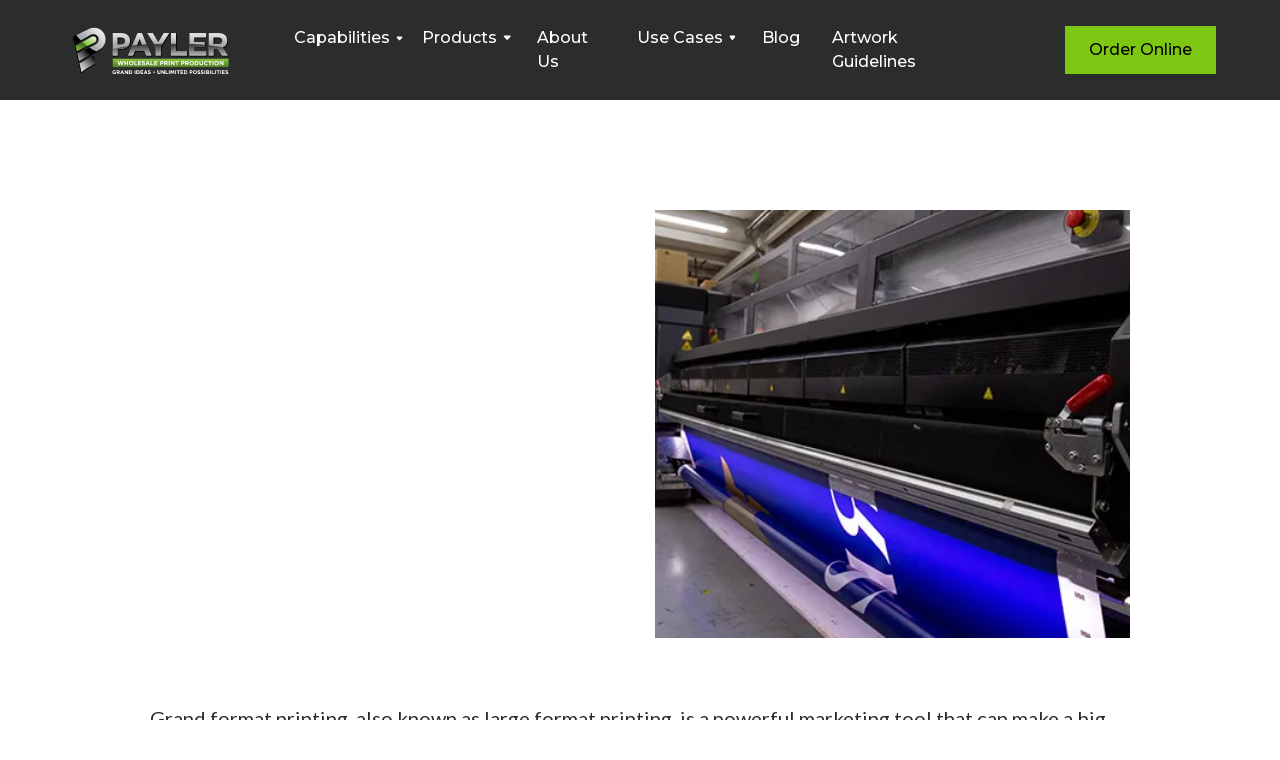

--- FILE ---
content_type: text/html
request_url: https://www.paylersigns.com/capabilities/grand-format-printing
body_size: 9698
content:
<!DOCTYPE html><!-- Last Published: Mon Jan 12 2026 16:58:20 GMT+0000 (Coordinated Universal Time) --><html data-wf-domain="www.paylersigns.com" data-wf-page="63afa168493ff7328e6e0149" data-wf-site="637bcb540a3f615abefd7d8c" lang="en"><head><meta charset="utf-8"/><title>Wholesale Grand Format Printing | Custom Quotes Available</title><meta content="Get high-quality prints on large media for banners, murals, and more with our state-of-the-art equipment and competitive prices. Contact us today." name="description"/><meta content="Wholesale Grand Format Printing | Custom Quotes Available" property="og:title"/><meta content="Get high-quality prints on large media for banners, murals, and more with our state-of-the-art equipment and competitive prices. Contact us today." property="og:description"/><meta content="https://cdn.prod.website-files.com/637bcb540a3f615abefd7d8c/648e597e5bc39eb4dd6568d6_PaylerLogoSharing.png" property="og:image"/><meta content="Wholesale Grand Format Printing | Custom Quotes Available" property="twitter:title"/><meta content="Get high-quality prints on large media for banners, murals, and more with our state-of-the-art equipment and competitive prices. Contact us today." property="twitter:description"/><meta content="https://cdn.prod.website-files.com/637bcb540a3f615abefd7d8c/648e597e5bc39eb4dd6568d6_PaylerLogoSharing.png" property="twitter:image"/><meta property="og:type" content="website"/><meta content="summary_large_image" name="twitter:card"/><meta content="width=device-width, initial-scale=1" name="viewport"/><meta content="eL1RYLx3u_LZiwesb5eialXLZXe-CrzvEL_wvyeR5h0" name="google-site-verification"/><link href="https://cdn.prod.website-files.com/637bcb540a3f615abefd7d8c/css/payler-signs.webflow.shared.2e2fece42.min.css" rel="stylesheet" type="text/css" integrity="sha384-Li/s5CPutX8Q46E512Ty86fhhYshF1pt4jrKWb00zFaLn0ihRPQbKpwDBy6FfopD" crossorigin="anonymous"/><link href="https://fonts.googleapis.com" rel="preconnect"/><link href="https://fonts.gstatic.com" rel="preconnect" crossorigin="anonymous"/><script src="https://ajax.googleapis.com/ajax/libs/webfont/1.6.26/webfont.js" type="text/javascript"></script><script type="text/javascript">WebFont.load({  google: {    families: ["Lato:100,100italic,300,300italic,400,400italic,700,700italic,900,900italic","Montserrat:100,100italic,200,200italic,300,300italic,400,400italic,500,500italic,600,600italic,700,700italic,800,800italic,900,900italic","Open Sans:300,300italic,400,400italic,600,600italic,700,700italic,800,800italic","DM Sans:regular,italic,500,500italic,700,700italic","Overpass:100,200,300,regular,500,600,700,800,900,italic","Mulish:200,300,regular,500,600,700,800,900,200italic,300italic,italic,500italic,600italic,700italic,800italic,900italic","Work Sans:100,200,300,regular,500,600,700,800,900,100italic,200italic,300italic,italic,500italic,600italic,700italic,800italic,900italic","Roboto Condensed:300,regular,700"]  }});</script><script type="text/javascript">!function(o,c){var n=c.documentElement,t=" w-mod-";n.className+=t+"js",("ontouchstart"in o||o.DocumentTouch&&c instanceof DocumentTouch)&&(n.className+=t+"touch")}(window,document);</script><link href="https://cdn.prod.website-files.com/637bcb540a3f615abefd7d8c/63923e0302ca84a7f146ddd2_favicon-32x32.png" rel="shortcut icon" type="image/x-icon"/><link href="https://cdn.prod.website-files.com/637bcb540a3f615abefd7d8c/63923e0acee30430b9bc0754_android-chrome-256x256.png" rel="apple-touch-icon"/><link href="https://www.paylersigns.com/capabilities/grand-format-printing" rel="canonical"/><script src="https://www.google.com/recaptcha/api.js" type="text/javascript"></script><style>
* {
  -webkit-font-smoothing: antialiased;
}
</style>
<!-- Google Tag Manager -->
<script>(function(w,d,s,l,i){w[l]=w[l]||[];w[l].push({'gtm.start':
new Date().getTime(),event:'gtm.js'});var f=d.getElementsByTagName(s)[0],
j=d.createElement(s),dl=l!='dataLayer'?'&l='+l:'';j.async=true;j.src=
'https://www.googletagmanager.com/gtm.js?id='+i+dl;f.parentNode.insertBefore(j,f);
})(window,document,'script','dataLayer','GTM-KD7RMB8');</script>
<!-- End Google Tag Manager --></head><body class="body-2"><div data-animation="default" data-collapse="medium" data-duration="100" data-easing="ease" data-easing2="ease" role="banner" class="navbar v2 w-nav"><div class="container-product navbar w-container"><div class="navbar-contents"><div id="w-node-_5ce72d31-a5f6-4353-b128-451396d45f0d-96d45f0a" class="navbar-left"><a href="/" class="brand w-nav-brand"><img src="https://cdn.prod.website-files.com/637bcb540a3f615abefd7d8c/6419ba800cad241b14f55991_COLOR_Payler%20LogoFinalVersions-01%20(1)%20%5BRecovered%5D-04.svg" loading="lazy" width="170" height="Auto" alt="Payler Logo" class="image-21"/></a></div><nav role="navigation" id="w-node-_5ce72d31-a5f6-4353-b128-451396d45f10-96d45f0a" class="nav-menu w-nav-menu"><div data-hover="true" data-delay="300" data-w-id="5ce72d31-a5f6-4353-b128-451396d45f11" class="dropdown w-dropdown"><div class="dropdown-toggle w-dropdown-toggle"><a href="/capabilities/overview" class="w-inline-block"><div class="nav-headers">Capabilities</div></a><img width="12" height="Auto" src="https://cdn.prod.website-files.com/637bcb540a3f615abefd7d8c/637bcb540a3f61845afd7dcb_Dropdown%20icon.svg" loading="lazy" alt="" class="dropdown-icon"/></div><nav class="dropdown-list w-dropdown-list"><a href="/capabilities/banners" class="dropdown-link w-dropdown-link">Banners</a><a href="/capabilities/die-cutting-cnc-routing" class="dropdown-link w-dropdown-link">Die Cutting &amp; CNC Routing</a><a href="/capabilities/finishing-packaging" class="dropdown-link w-dropdown-link">Finishing &amp; Packaging</a><a href="/capabilities/grand-format-printing" aria-current="page" class="dropdown-link w-dropdown-link w--current">Grand Format Printing</a><a href="/capabilities/capabilites-pressure-sensitive-vinyl" class="dropdown-link w-dropdown-link">Pressure Sensitive Vinyl</a><a href="/capabilities/rigid-signage" class="dropdown-link w-dropdown-link">Rigid Signage</a><a href="/capabilities/signage-consulting" class="dropdown-link w-dropdown-link">Signage Consulting</a><a href="/g7-certification" class="dropdown-link w-dropdown-link">G7 Certification</a></nav></div><div data-hover="true" data-delay="300" data-w-id="5ce72d31-a5f6-4353-b128-451396d45f1d" class="dropdown w-dropdown"><div class="dropdown-toggle nav-links dropdown-toggle-2 dropdown-toggle-3 w-dropdown-toggle"><a href="/products/overview" class="w-inline-block"><div class="nav-headers">Products</div></a><img src="https://cdn.prod.website-files.com/637bcb540a3f615abefd7d8c/637bcb540a3f61845afd7dcb_Dropdown%20icon.svg" loading="lazy" width="12" alt="" class="dropdown-icon"/></div><nav class="dropdown-list w-dropdown-list"><div class="stacked-dropdown"><div><a href="/products/acrylic" class="dropdown-link w-dropdown-link">Acrylic</a><a href="/products/aluminum-composite" class="dropdown-link w-dropdown-link">Aluminum Composite</a><a href="/products/billboards" class="dropdown-link w-dropdown-link">Billboards</a><a href="/products/blockout-banners" class="dropdown-link w-dropdown-link">Blockout Banners</a><a href="/products/mesh-banners" class="dropdown-link w-dropdown-link">Mesh Banners</a><a href="/products/vinyl-banners" class="dropdown-link w-dropdown-link">Vinyl Banners</a><a href="/products/cardstock" class="dropdown-link w-dropdown-link">Cardstock</a><a href="/products/coroplast" class="dropdown-link w-dropdown-link">Coroplast</a><a href="/products/pressure-sensitive-vinyl" class="dropdown-link w-dropdown-link">Economy Films (PSV)</a></div><div><a href="/products/products-fabric" class="dropdown-link w-dropdown-link">Fabric</a><a href="/products/15-oz-flex-face" class="dropdown-link w-dropdown-link">Flex Face</a><a href="/products/products-floor-films" class="dropdown-link w-dropdown-link">Floor Films</a><a href="/products/foamboard" class="dropdown-link w-dropdown-link">Foamboard</a><a href="/products/products-pole-banners" class="dropdown-link w-dropdown-link">Pole Banners</a><a href="/products/magnetic" class="dropdown-link w-dropdown-link">Magnetic</a><a href="/products/pvc" class="dropdown-link w-dropdown-link">PVC</a><a href="/products/polystyrene" class="dropdown-link w-dropdown-link">Polystyrene</a><a href="/products/ultraboard" class="dropdown-link w-dropdown-link">Ultraboard</a></div></div></nav></div><a href="/about-us-overview" class="nav-link">About Us</a><div data-hover="true" data-delay="300" data-w-id="927eb805-bfde-0318-4d00-e457fd5e2640" class="dropdown w-dropdown"><div class="dropdown-toggle nav-links dropdown-toggle-2 dropdown-toggle-3 w-dropdown-toggle"><div class="nav-headers">Use Cases</div><img src="https://cdn.prod.website-files.com/637bcb540a3f615abefd7d8c/637bcb540a3f61845afd7dcb_Dropdown%20icon.svg" loading="lazy" width="12" alt="" class="dropdown-icon"/></div><nav class="dropdown-list w-dropdown-list"><div class="stacked-dropdown"><div><a href="/national-sign-shops" class="dropdown-link w-dropdown-link">National Sign Shops</a></div></div></nav></div><a href="/blog" class="nav-link">Blog</a><a href="/artwork-guidelines" class="nav-link">Artwork Guidelines</a><a href="https://shop.paylersigns.com/login" class="green-button nav _1 w-button">Shop Online</a></nav><div id="w-node-_5ce72d31-a5f6-4353-b128-451396d45f58-96d45f0a" class="regular-navbar-right"><a href="https://shop.paylersigns.com/" target="_blank" class="green-button nav w-button">Order Online</a><div class="menu-button w-nav-button"><img src="https://cdn.prod.website-files.com/637bcb540a3f615abefd7d8c/637bcb540a3f61330ffd7e1d_hamburger.svg" loading="lazy" width="30" height="Auto" alt=""/></div></div></div></div></div><div class="section small-margin"><div class="container-flex w-container"><div class="split"><div id="w-node-e532c6f8-f52c-0472-3388-3bdac9cb9bb3-8e6e0149" data-w-id="e532c6f8-f52c-0472-3388-3bdac9cb9bb3" style="opacity:0;-webkit-transform:translate3d(0, 0, 0) scale3d(0.95, 0.95, 1) rotateX(0) rotateY(0) rotateZ(0) skew(0, 0);-moz-transform:translate3d(0, 0, 0) scale3d(0.95, 0.95, 1) rotateX(0) rotateY(0) rotateZ(0) skew(0, 0);-ms-transform:translate3d(0, 0, 0) scale3d(0.95, 0.95, 1) rotateX(0) rotateY(0) rotateZ(0) skew(0, 0);transform:translate3d(0, 0, 0) scale3d(0.95, 0.95, 1) rotateX(0) rotateY(0) rotateZ(0) skew(0, 0)" class="limit"><h1 class="heading-style-h2 grey-text">Grand Format Printing</h1><div class="large-text grey tablet-text">As a wholesale grand format printing provider, we offer high-quality prints on a variety of large media at competitive prices. Our state-of-the-art equipment and experienced team can handle projects of any size, from small banners to large murals, and we offer a range of materials and finishing options to suit your needs.</div><a href="/contact" class="main-button w-button">Request Custom Quote</a></div><img src="https://cdn.prod.website-files.com/637bcb540a3f615abefd7d8c/639cdfc736d221b507da0616_grand%20format.webp" loading="lazy" id="w-node-_4773a7c6-b69c-2cfc-c7e3-11950c96164f-8e6e0149" alt="banner being printed on a large printer" class="right-image"/></div></div></div><section class="spacer hide-m"></section><div class="section-5"><div class="container-12 w-container"><p class="grey paragraph">Grand format printing, also known as large format printing, is a powerful marketing tool that can make a big impact with your client&#x27;s branding efforts. Whether they need event signage, trade show graphics, or wall murals, we can help you create effective print materials that will get noticed. Our grand format printing services are perfect for businesses and organizations looking to save on printing costs while maintaining top-notch quality. We offer fast turnaround times and flexible ordering options to make your life easier. Contact us today to learn more about our wholesale grand format printing services and to get a quote for your project. We look forward to working with you!</p></div></div><div><div class="options w-container"><h2 class="heading-style-h4 grey-text">Grand Format Options</h2><div class="horizontal-content"><div class="checked-feature-wrap-2"><img src="https://cdn.prod.website-files.com/637bcb540a3f615abefd7d8c/63bdbdfbbd3b704ccdcee888_check_circle_FILL1_wght400_GRAD0_opsz48.svg" loading="lazy" width="24" height="24" alt=""/><div>Backlit Signage</div></div><div class="checked-feature-wrap-2"><img src="https://cdn.prod.website-files.com/637bcb540a3f615abefd7d8c/63bdbdfbbd3b704ccdcee888_check_circle_FILL1_wght400_GRAD0_opsz48.svg" loading="lazy" width="24" height="24" alt=""/><div>Billboards</div></div><div class="checked-feature-wrap-2"><img src="https://cdn.prod.website-files.com/637bcb540a3f615abefd7d8c/63bdbdfbbd3b704ccdcee888_check_circle_FILL1_wght400_GRAD0_opsz48.svg" loading="lazy" width="24" height="24" alt=""/><div>Breakaway Banners</div></div><div class="checked-feature-wrap-2"><img src="https://cdn.prod.website-files.com/637bcb540a3f615abefd7d8c/63bdbdfbbd3b704ccdcee888_check_circle_FILL1_wght400_GRAD0_opsz48.svg" loading="lazy" width="24" height="24" alt=""/><div>Fabric Banners</div></div><div class="checked-feature-wrap-2"><img src="https://cdn.prod.website-files.com/637bcb540a3f615abefd7d8c/63bdbdfbbd3b704ccdcee888_check_circle_FILL1_wght400_GRAD0_opsz48.svg" loading="lazy" width="24" height="24" alt=""/><div>Floor Graphics</div></div><div class="checked-feature-wrap-2"><img src="https://cdn.prod.website-files.com/637bcb540a3f615abefd7d8c/63bdbdfbbd3b704ccdcee888_check_circle_FILL1_wght400_GRAD0_opsz48.svg" loading="lazy" width="24" height="24" alt=""/><div>Interior &amp; Exterior</div></div><div class="checked-feature-wrap-2"><img src="https://cdn.prod.website-files.com/637bcb540a3f615abefd7d8c/63bdbdfbbd3b704ccdcee888_check_circle_FILL1_wght400_GRAD0_opsz48.svg" loading="lazy" width="24" height="24" alt=""/><div>Mesh Banners</div></div><div class="checked-feature-wrap-2"><img src="https://cdn.prod.website-files.com/637bcb540a3f615abefd7d8c/63bdbdfbbd3b704ccdcee888_check_circle_FILL1_wght400_GRAD0_opsz48.svg" loading="lazy" width="24" height="24" alt=""/><div>Retractable Displays</div></div><div class="checked-feature-wrap-2"><img src="https://cdn.prod.website-files.com/637bcb540a3f615abefd7d8c/63bdbdfbbd3b704ccdcee888_check_circle_FILL1_wght400_GRAD0_opsz48.svg" loading="lazy" width="24" height="24" alt=""/><div>Tradeshow Displays</div></div><div class="checked-feature-wrap-2"><img src="https://cdn.prod.website-files.com/637bcb540a3f615abefd7d8c/63bdbdfbbd3b704ccdcee888_check_circle_FILL1_wght400_GRAD0_opsz48.svg" loading="lazy" width="24" height="24" alt=""/><div>Vinyl Wraps</div></div><div class="checked-feature-wrap-2"><img src="https://cdn.prod.website-files.com/637bcb540a3f615abefd7d8c/63bdbdfbbd3b704ccdcee888_check_circle_FILL1_wght400_GRAD0_opsz48.svg" loading="lazy" width="24" height="24" alt=""/><div>Wall Graphics</div></div><div class="checked-feature-wrap-2"><img src="https://cdn.prod.website-files.com/637bcb540a3f615abefd7d8c/63bdbdfbbd3b704ccdcee888_check_circle_FILL1_wght400_GRAD0_opsz48.svg" loading="lazy" width="24" height="24" alt=""/><div>Window Graphics</div></div></div></div></div><div><div class="container-product w-container"></div></div><div class="section-4"><div class="container-product w-container"><h3 class="heading-style-h3 grey-text align-center">Explore More Capabilities</h3><div class="w-dyn-list"><div role="list" class="collection-list-6 products-explore capabilities-explore w-dyn-items"><div role="listitem" class="collection-item-9 w-dyn-item"><a href="https://payler-signs.webflow.io/capabilities/signage-consulting" class="w-inline-block"><img loading="lazy" src="https://cdn.prod.website-files.com/637bcb540a3f611559fd7dbf/64505ba50ee664d5e0c06eae_consulting-1.png" height="" alt="Signage Consulting" class="capability-image"/><h5 class="card-header product-headers">Signage Consulting</h5></a></div><div role="listitem" class="collection-item-9 w-dyn-item"><a href="https://payler-signs.webflow.io/capabilities/rigid-signage" class="w-inline-block"><img loading="lazy" src="https://cdn.prod.website-files.com/637bcb540a3f611559fd7dbf/642f3f96910aca530172a236_rigid-signage.png" height="" alt="Rigid Signage" class="capability-image"/><h5 class="card-header product-headers">Rigid Signage</h5></a></div><div role="listitem" class="collection-item-9 w-dyn-item"><a href="https://payler-signs.webflow.io/capabilities/banners" class="w-inline-block"><img loading="lazy" src="https://cdn.prod.website-files.com/637bcb540a3f611559fd7dbf/642f3fa0ec96120792a6fa28_Milwaukee1.png" height="" alt="Banners" class="capability-image"/><h5 class="card-header product-headers">Banners</h5></a></div></div></div><a href="/capabilities/overview" class="main-button products-section w-button">More Capabilities</a></div></div><div class="section contact subpage"><div class="h-wrap"><div class="container-2 w-container"><div class="split-footer"><div id="w-node-_8cd58481-6611-f894-5489-4b6b41aebae2-41aebadf" class="form-block download w-form"><h3 class="heading-4 white-text center-m">Let&#x27;s make your print needs happen.</h3><form id="email-form" name="email-form" data-name="Email Form" method="get" class="form" data-wf-page-id="63afa168493ff7328e6e0149" data-wf-element-id="8cd58481-6611-f894-5489-4b6b41aebae5"><div class="contact-form-split"><div id="w-node-_8cd58481-6611-f894-5489-4b6b41aebae7-41aebadf"><label for="Name-2" class="field-label">Your name</label><input class="input-field w-input" maxlength="256" name="Name-2" data-name="Name 2" placeholder="John Smith" type="text" id="Name-2" required=""/></div><div id="w-node-_8cd58481-6611-f894-5489-4b6b41aebaeb-41aebadf"><label for="Email-5" class="field-label">Your email</label><input class="input-field w-input" maxlength="256" name="Email-5" data-name="Email 5" placeholder="example@mail.com" type="email" id="Email-5" required=""/></div></div><label for="field-4" class="field-label">Your phone number</label><input class="input-field w-input" maxlength="256" name="field-4" data-name="Field 4" placeholder="(999) 999-9999" type="text" id="field-4" required=""/><label for="field-3" class="field-label">Your message</label><textarea placeholder="Tell us about your project. What kind of material are you interested in? " maxlength="5000" id="field-3" name="field-3" data-name="Field 3" required="" class="input-field w-input"></textarea><label for="field-2" class="field-label">How did you hear about us?</label><select id="field-2" name="field-2" data-name="Field 2" class="input-field w-select"><option value="">Select one...</option><option value="First">Trade Show</option><option value="Second">Social Media</option><option value="Third">Email</option><option value="Fourth">Word of mouth</option><option value="Fifth">Internet / Google search</option><option value="Sixth">Other source</option></select><div class="re-captcha-wrapper"><div data-size="compact" data-sitekey="6LcxhaQmAAAAALow8cug9wpj9dOObNYbX84-USI2" class="w-form-formrecaptcha recaptcha g-recaptcha g-recaptcha-error g-recaptcha-disabled"></div></div><label class="w-checkbox checkbox-field-2"><input id="Newsletter-sign-up" type="checkbox" name="Newsletter-sign-up" data-name="Newsletter sign up" class="w-checkbox-input checkbox-2"/><span class="small-text w-form-label" for="Newsletter-sign-up">Sign me up for Payler&#x27;s email newsletter</span></label><input type="submit" data-wait="Please wait..." class="black-button big full-width w-button" value="Send message"/></form><div class="success-message w-form-done"><div>Thank you! Your submission has been received!</div></div><div class="error-message w-form-fail"><div>Oops! Something went wrong while submitting the form.</div></div></div><div id="w-node-_8cd58481-6611-f894-5489-4b6b41aebb00-41aebadf" class="top-spread"><div><h1 class="heading-style-h2 center">Ready to Work with Payler?</h1><p class="large-text center">We&#x27;d love to help you out on your next project.</p><div class="button-stack space-top-small"><a href="mailto:sales@paylersigns.com?subject=I&#x27;d%20like%20to%20get%20in%20touch%20about%20your%20services!" class="icon-button w-inline-block"><img src="https://cdn.prod.website-files.com/637bcb540a3f615abefd7d8c/637bcb540a3f61ed3efd7e15_email.svg" loading="lazy" alt=""/><div class="text-size-regular">sales@paylersigns.com</div></a><a href="tel:3142709699" class="icon-button w-inline-block"><img src="https://cdn.prod.website-files.com/637bcb540a3f615abefd7d8c/637bcb540a3f61852bfd7e16_phone.svg" loading="lazy" alt=""/><div class="text-size-regular">(314) 270-9699</div></a></div></div></div></div></div></div><img src="https://cdn.prod.website-files.com/637bcb540a3f615abefd7d8c/637d82b1d93444016b5fb1b4_Wholesale-only.svg" loading="lazy" width="Auto" height="900" alt="Strictly Wholesale Only" class="top-left hide-m"/></div><div class="section footer right-footer section-10 section-11 section-12"><div class="h-wrap"><div class="footer-container w-container"><div class="footer-grid"><div id="w-node-_350389bb-6f1f-dda2-d439-9c298c7465cd-8c7465ca" class="center-m"><div class="footer-logo-wrap"><img src="https://cdn.prod.website-files.com/637bcb540a3f615abefd7d8c/6419ba800cad241b14f55991_COLOR_Payler%20LogoFinalVersions-01%20(1)%20%5BRecovered%5D-04.svg" loading="lazy" width="220" height="Auto" alt="Payler Logo" class="footer-logo"/><a href="/g7-certification" class="navigation-image hide-m w-inline-block"><img src="https://cdn.prod.website-files.com/637bcb540a3f615abefd7d8c/685b0472902fe032cf801b61_G7.png" loading="lazy" sizes="(max-width: 576px) 100vw, 576px" srcset="https://cdn.prod.website-files.com/637bcb540a3f615abefd7d8c/685b0472902fe032cf801b61_G7-p-500.png 500w, https://cdn.prod.website-files.com/637bcb540a3f615abefd7d8c/685b0472902fe032cf801b61_G7.png 576w" alt=""/></a></div><div class="v-wrap-image"><div id="w-node-_2d7255ba-acbb-1346-430f-3960608dd3be-8c7465ca" class="footer-wrap"><div class="newsltter-form-block w-form"><div class="text-size-medium center-m">Sign up for our email newsletter!</div><form id="wf-form-Newsletter" name="wf-form-Newsletter" data-name="Newsletter" method="get" class="newsletter-form" data-wf-page-id="63afa168493ff7328e6e0149" data-wf-element-id="350389bb-6f1f-dda2-d439-9c298c7465e6"><input class="newsletter-input w-input" maxlength="256" name="Email-Newsletter-2" data-name="Email Newsletter 2" placeholder="Your email" type="email" id="Email-Newsletter-2" required=""/><input type="submit" data-wait="Please wait..." class="button is-form-submit w-button" value="Subscribe"/></form><div class="success-message w-form-done"><div>Thank you! Your submission has been received!</div></div><div class="error-message w-form-fail"><div>Oops! Something went wrong while submitting the form.</div></div></div></div></div></div><div class="w-layout-grid uui-footer01_menu-wrapper"><div class="uui-footer01_link-list"><a href="/capabilities/overview" class="footer-link-wrap w-inline-block"><div class="footer-link">Capabilities</div></a><a href="/products/overview" class="footer-link-wrap w-inline-block"><div class="footer-link">Products</div></a><a href="/about-us-overview" class="footer-link-wrap w-inline-block"><div class="footer-link">About Us</div></a><a href="/national-sign-shops" class="footer-link-wrap w-inline-block"><div class="footer-link">National Sign Shops</div></a></div><div class="uui-footer01_link-list"><a href="/artwork-guidelines" class="footer-link-wrap w-inline-block"><div class="footer-link">Artwork Guidelines</div></a><a href="https://spaces.hightail.com/uplink/PaylerPrePress" class="footer-link-wrap w-inline-block"><div class="footer-link">Upload Your Files</div></a><a href="/request-a-sample-kit" class="footer-link-wrap w-inline-block"><div class="footer-link">Request a Sample Kit</div></a><a href="/custom-quote-request" class="footer-link-wrap w-inline-block"><div class="footer-link">Custom Quote</div></a><a href="/contact" class="footer-link-wrap w-inline-block"><div class="footer-link">Contact</div></a></div><div class="uui-footer01_link-list"><a href="https://www.facebook.com/PaylerSigns" class="uui-footer01_social-link w-inline-block"><div class="uui-footer01_social-icon w-embed"><svg width="24" height="24" viewBox="0 0 24 24" fill="none" xmlns="http://www.w3.org/2000/svg">
<path d="M24 12C24 5.37258 18.6274 0 12 0C5.37258 0 0 5.37258 0 12C0 17.9895 4.3882 22.954 10.125 23.8542V15.4688H7.07812V12H10.125V9.35625C10.125 6.34875 11.9166 4.6875 14.6576 4.6875C15.9701 4.6875 17.3438 4.92188 17.3438 4.92188V7.875H15.8306C14.34 7.875 13.875 8.80008 13.875 9.75V12H17.2031L16.6711 15.4688H13.875V23.8542C19.6118 22.954 24 17.9895 24 12Z" fill="currentColor"/>
</svg></div><div class="footer-link">Facebook</div></a><a href="https://www.instagram.com/payler_signs/" class="uui-footer01_social-link w-inline-block"><div class="uui-footer01_social-icon w-embed"><svg width="24" height="24" viewBox="0 0 24 24" fill="none" xmlns="http://www.w3.org/2000/svg">
<path d="M12 2.16094C15.2063 2.16094 15.5859 2.175 16.8469 2.23125C18.0188 2.28281 18.6516 2.47969 19.0734 2.64375C19.6313 2.85938 20.0344 3.12188 20.4516 3.53906C20.8734 3.96094 21.1313 4.35938 21.3469 4.91719C21.5109 5.33906 21.7078 5.97656 21.7594 7.14375C21.8156 8.40937 21.8297 8.78906 21.8297 11.9906C21.8297 15.1969 21.8156 15.5766 21.7594 16.8375C21.7078 18.0094 21.5109 18.6422 21.3469 19.0641C21.1313 19.6219 20.8688 20.025 20.4516 20.4422C20.0297 20.8641 19.6313 21.1219 19.0734 21.3375C18.6516 21.5016 18.0141 21.6984 16.8469 21.75C15.5813 21.8063 15.2016 21.8203 12 21.8203C8.79375 21.8203 8.41406 21.8063 7.15313 21.75C5.98125 21.6984 5.34844 21.5016 4.92656 21.3375C4.36875 21.1219 3.96563 20.8594 3.54844 20.4422C3.12656 20.0203 2.86875 19.6219 2.65313 19.0641C2.48906 18.6422 2.29219 18.0047 2.24063 16.8375C2.18438 15.5719 2.17031 15.1922 2.17031 11.9906C2.17031 8.78438 2.18438 8.40469 2.24063 7.14375C2.29219 5.97187 2.48906 5.33906 2.65313 4.91719C2.86875 4.35938 3.13125 3.95625 3.54844 3.53906C3.97031 3.11719 4.36875 2.85938 4.92656 2.64375C5.34844 2.47969 5.98594 2.28281 7.15313 2.23125C8.41406 2.175 8.79375 2.16094 12 2.16094ZM12 0C8.74219 0 8.33438 0.0140625 7.05469 0.0703125C5.77969 0.126563 4.90313 0.332812 4.14375 0.628125C3.35156 0.9375 2.68125 1.34531 2.01563 2.01562C1.34531 2.68125 0.9375 3.35156 0.628125 4.13906C0.332812 4.90313 0.126563 5.775 0.0703125 7.05C0.0140625 8.33437 0 8.74219 0 12C0 15.2578 0.0140625 15.6656 0.0703125 16.9453C0.126563 18.2203 0.332812 19.0969 0.628125 19.8563C0.9375 20.6484 1.34531 21.3188 2.01563 21.9844C2.68125 22.65 3.35156 23.0625 4.13906 23.3672C4.90313 23.6625 5.775 23.8687 7.05 23.925C8.32969 23.9812 8.7375 23.9953 11.9953 23.9953C15.2531 23.9953 15.6609 23.9812 16.9406 23.925C18.2156 23.8687 19.0922 23.6625 19.8516 23.3672C20.6391 23.0625 21.3094 22.65 21.975 21.9844C22.6406 21.3188 23.0531 20.6484 23.3578 19.8609C23.6531 19.0969 23.8594 18.225 23.9156 16.95C23.9719 15.6703 23.9859 15.2625 23.9859 12.0047C23.9859 8.74688 23.9719 8.33906 23.9156 7.05938C23.8594 5.78438 23.6531 4.90781 23.3578 4.14844C23.0625 3.35156 22.6547 2.68125 21.9844 2.01562C21.3188 1.35 20.6484 0.9375 19.8609 0.632812C19.0969 0.3375 18.225 0.13125 16.95 0.075C15.6656 0.0140625 15.2578 0 12 0Z" fill="currentColor"/>
<path d="M12 5.83594C8.59688 5.83594 5.83594 8.59688 5.83594 12C5.83594 15.4031 8.59688 18.1641 12 18.1641C15.4031 18.1641 18.1641 15.4031 18.1641 12C18.1641 8.59688 15.4031 5.83594 12 5.83594ZM12 15.9984C9.79219 15.9984 8.00156 14.2078 8.00156 12C8.00156 9.79219 9.79219 8.00156 12 8.00156C14.2078 8.00156 15.9984 9.79219 15.9984 12C15.9984 14.2078 14.2078 15.9984 12 15.9984Z" fill="currentColor"/>
<path d="M19.8469 5.59214C19.8469 6.38902 19.2 7.0312 18.4078 7.0312C17.6109 7.0312 16.9688 6.38433 16.9688 5.59214C16.9688 4.79526 17.6156 4.15308 18.4078 4.15308C19.2 4.15308 19.8469 4.79995 19.8469 5.59214Z" fill="currentColor"/>
</svg></div><div class="footer-link">Instagram</div></a><a href="https://www.youtube.com/@paylersigns" class="uui-footer01_social-link w-inline-block"><div class="uui-footer01_social-icon w-embed"><svg width="24" height="24" viewBox="0 0 24 24" fill="none" xmlns="http://www.w3.org/2000/svg">
 <path d="M21.5813 7.19989C21.4733 6.76846 21.2534 6.37318 20.9438 6.05395C20.6341 5.73473 20.2457 5.50287 19.8178 5.3818C18.2542 5 12 5 12 5C12 5 5.74578 5 4.18222 5.41816C3.75429 5.53923 3.36588 5.77109 3.05623 6.09031C2.74659 6.40954 2.52666 6.80482 2.41868 7.23625C2.13253 8.82303 1.99255 10.4327 2.00052 12.0451C1.99032 13.6696 2.1303 15.2916 2.41868 16.8903C2.53773 17.3083 2.76258 17.6886 3.0715 17.9943C3.38043 18.3 3.76299 18.5209 4.18222 18.6357C5.74578 19.0538 12 19.0538 12 19.0538C12 19.0538 18.2542 19.0538 19.8178 18.6357C20.2457 18.5146 20.6341 18.2827 20.9438 17.9635C21.2534 17.6443 21.4733 17.249 21.5813 16.8176C21.8653 15.2427 22.0052 13.6453 21.9995 12.0451C22.0097 10.4206 21.8697 8.79862 21.5813 7.19989Z" stroke="currentColor" stroke-width="2" stroke-linecap="round" stroke-linejoin="round"/>
 <path d="M9.75 9.46533C9.75 8.98805 9.75 8.74941 9.84974 8.61618C9.93666 8.50008 10.0697 8.42744 10.2144 8.4171C10.3804 8.40525 10.5811 8.53429 10.9826 8.79239L14.9254 11.3271C15.2738 11.551 15.448 11.663 15.5082 11.8054C15.5607 11.9298 15.5607 12.0702 15.5082 12.1946C15.448 12.337 15.2738 12.449 14.9254 12.6729L10.9826 15.2076C10.5811 15.4657 10.3804 15.5948 10.2144 15.5829C10.0697 15.5726 9.93666 15.4999 9.84974 15.3838C9.75 15.2506 9.75 15.012 9.75 14.5347V9.46533Z" stroke="currentColor" stroke-width="2" stroke-linecap="round" stroke-linejoin="round"/>
 </svg></div><div class="footer-link">Youtube</div></a><a href="https://www.linkedin.com/company/paylersigns" class="uui-footer01_social-link w-inline-block"><div class="uui-footer01_social-icon w-embed"><svg width="24" height="24" viewBox="0 0 24 24" fill="none" xmlns="http://www.w3.org/2000/svg">
<path d="M22.2234 0H1.77187C0.792187 0 0 0.773438 0 1.72969V22.2656C0 23.2219 0.792187 24 1.77187 24H22.2234C23.2031 24 24 23.2219 24 22.2703V1.72969C24 0.773438 23.2031 0 22.2234 0ZM7.12031 20.4516H3.55781V8.99531H7.12031V20.4516ZM5.33906 7.43438C4.19531 7.43438 3.27188 6.51094 3.27188 5.37187C3.27188 4.23281 4.19531 3.30937 5.33906 3.30937C6.47813 3.30937 7.40156 4.23281 7.40156 5.37187C7.40156 6.50625 6.47813 7.43438 5.33906 7.43438ZM20.4516 20.4516H16.8937V14.8828C16.8937 13.5562 16.8703 11.8453 15.0422 11.8453C13.1906 11.8453 12.9094 13.2937 12.9094 14.7891V20.4516H9.35625V8.99531H12.7687V10.5609H12.8156C13.2891 9.66094 14.4516 8.70938 16.1813 8.70938C19.7859 8.70938 20.4516 11.0813 20.4516 14.1656V20.4516Z" fill="currentColor"/>
</svg></div><div class="footer-link">LinkedIn</div></a></div></div></div><div class="uui-footer01_bottom-wrapper"><div class="bottom-footer"><div class="sub-footer-wrap"><div class="w-layout-grid uui-footer01_legal-list align-center"><a href="/careers" class="subpage-footer">Careers</a><a href="/privacy-policy" class="subpage-footer">Privacy Policy</a><a href="/terms-conditions" class="subpage-footer">Terms &amp; Conditions</a><a href="/accessibility-statement" class="subpage-footer">Accessibility Statement</a></div><div class="tiny-text center-m">Copyright © Payler Signs &amp; Graphics, LLC. All Rights Reserved.</div></div><div class="website"><div class="text-tiny">Website by </div><a href="https://www.digitalmiddleground.com/" target="_blank" class="subpage-footer link-6 website-link">Digital Middle Ground</a></div></div></div></div></div></div><script src="https://d3e54v103j8qbb.cloudfront.net/js/jquery-3.5.1.min.dc5e7f18c8.js?site=637bcb540a3f615abefd7d8c" type="text/javascript" integrity="sha256-9/aliU8dGd2tb6OSsuzixeV4y/faTqgFtohetphbbj0=" crossorigin="anonymous"></script><script src="https://cdn.prod.website-files.com/637bcb540a3f615abefd7d8c/js/webflow.schunk.36b8fb49256177c8.js" type="text/javascript" integrity="sha384-4abIlA5/v7XaW1HMXKBgnUuhnjBYJ/Z9C1OSg4OhmVw9O3QeHJ/qJqFBERCDPv7G" crossorigin="anonymous"></script><script src="https://cdn.prod.website-files.com/637bcb540a3f615abefd7d8c/js/webflow.schunk.944a79064d0065ed.js" type="text/javascript" integrity="sha384-N3s0yLQyDlLbFB2X/IP1LuLfohc5uqn+0fUzAW2Od2WxYXhP8KrZqJu/ukzfYMjK" crossorigin="anonymous"></script><script src="https://cdn.prod.website-files.com/637bcb540a3f615abefd7d8c/js/webflow.52bea1c1.00a55d0afa21b565.js" type="text/javascript" integrity="sha384-WZ2liI+UU+sXlb+xXJty3ieqSSXQ9KCqfTbttKnVXT0rMCKi+4sCwA6H/vBR2E2N" crossorigin="anonymous"></script><!-- Google Tag Manager -->
<script>(function(w,d,s,l,i){w[l]=w[l]||[];w[l].push({'gtm.start':
new Date().getTime(),event:'gtm.js'});var f=d.getElementsByTagName(s)[0],
j=d.createElement(s),dl=l!='dataLayer'?'&l='+l:'';j.async=true;j.src=
'https://www.googletagmanager.com/gtm.js?id='+i+dl;f.parentNode.insertBefore(j,f);
})(window,document,'script','dataLayer','GTM-KD7RMB8');</script>
<!-- End Google Tag Manager --></body></html>

--- FILE ---
content_type: text/html; charset=utf-8
request_url: https://www.google.com/recaptcha/api2/anchor?ar=1&k=6LcxhaQmAAAAALow8cug9wpj9dOObNYbX84-USI2&co=aHR0cHM6Ly93d3cucGF5bGVyc2lnbnMuY29tOjQ0Mw..&hl=en&v=PoyoqOPhxBO7pBk68S4YbpHZ&size=compact&anchor-ms=20000&execute-ms=30000&cb=v9ltxciwdg4f
body_size: 49504
content:
<!DOCTYPE HTML><html dir="ltr" lang="en"><head><meta http-equiv="Content-Type" content="text/html; charset=UTF-8">
<meta http-equiv="X-UA-Compatible" content="IE=edge">
<title>reCAPTCHA</title>
<style type="text/css">
/* cyrillic-ext */
@font-face {
  font-family: 'Roboto';
  font-style: normal;
  font-weight: 400;
  font-stretch: 100%;
  src: url(//fonts.gstatic.com/s/roboto/v48/KFO7CnqEu92Fr1ME7kSn66aGLdTylUAMa3GUBHMdazTgWw.woff2) format('woff2');
  unicode-range: U+0460-052F, U+1C80-1C8A, U+20B4, U+2DE0-2DFF, U+A640-A69F, U+FE2E-FE2F;
}
/* cyrillic */
@font-face {
  font-family: 'Roboto';
  font-style: normal;
  font-weight: 400;
  font-stretch: 100%;
  src: url(//fonts.gstatic.com/s/roboto/v48/KFO7CnqEu92Fr1ME7kSn66aGLdTylUAMa3iUBHMdazTgWw.woff2) format('woff2');
  unicode-range: U+0301, U+0400-045F, U+0490-0491, U+04B0-04B1, U+2116;
}
/* greek-ext */
@font-face {
  font-family: 'Roboto';
  font-style: normal;
  font-weight: 400;
  font-stretch: 100%;
  src: url(//fonts.gstatic.com/s/roboto/v48/KFO7CnqEu92Fr1ME7kSn66aGLdTylUAMa3CUBHMdazTgWw.woff2) format('woff2');
  unicode-range: U+1F00-1FFF;
}
/* greek */
@font-face {
  font-family: 'Roboto';
  font-style: normal;
  font-weight: 400;
  font-stretch: 100%;
  src: url(//fonts.gstatic.com/s/roboto/v48/KFO7CnqEu92Fr1ME7kSn66aGLdTylUAMa3-UBHMdazTgWw.woff2) format('woff2');
  unicode-range: U+0370-0377, U+037A-037F, U+0384-038A, U+038C, U+038E-03A1, U+03A3-03FF;
}
/* math */
@font-face {
  font-family: 'Roboto';
  font-style: normal;
  font-weight: 400;
  font-stretch: 100%;
  src: url(//fonts.gstatic.com/s/roboto/v48/KFO7CnqEu92Fr1ME7kSn66aGLdTylUAMawCUBHMdazTgWw.woff2) format('woff2');
  unicode-range: U+0302-0303, U+0305, U+0307-0308, U+0310, U+0312, U+0315, U+031A, U+0326-0327, U+032C, U+032F-0330, U+0332-0333, U+0338, U+033A, U+0346, U+034D, U+0391-03A1, U+03A3-03A9, U+03B1-03C9, U+03D1, U+03D5-03D6, U+03F0-03F1, U+03F4-03F5, U+2016-2017, U+2034-2038, U+203C, U+2040, U+2043, U+2047, U+2050, U+2057, U+205F, U+2070-2071, U+2074-208E, U+2090-209C, U+20D0-20DC, U+20E1, U+20E5-20EF, U+2100-2112, U+2114-2115, U+2117-2121, U+2123-214F, U+2190, U+2192, U+2194-21AE, U+21B0-21E5, U+21F1-21F2, U+21F4-2211, U+2213-2214, U+2216-22FF, U+2308-230B, U+2310, U+2319, U+231C-2321, U+2336-237A, U+237C, U+2395, U+239B-23B7, U+23D0, U+23DC-23E1, U+2474-2475, U+25AF, U+25B3, U+25B7, U+25BD, U+25C1, U+25CA, U+25CC, U+25FB, U+266D-266F, U+27C0-27FF, U+2900-2AFF, U+2B0E-2B11, U+2B30-2B4C, U+2BFE, U+3030, U+FF5B, U+FF5D, U+1D400-1D7FF, U+1EE00-1EEFF;
}
/* symbols */
@font-face {
  font-family: 'Roboto';
  font-style: normal;
  font-weight: 400;
  font-stretch: 100%;
  src: url(//fonts.gstatic.com/s/roboto/v48/KFO7CnqEu92Fr1ME7kSn66aGLdTylUAMaxKUBHMdazTgWw.woff2) format('woff2');
  unicode-range: U+0001-000C, U+000E-001F, U+007F-009F, U+20DD-20E0, U+20E2-20E4, U+2150-218F, U+2190, U+2192, U+2194-2199, U+21AF, U+21E6-21F0, U+21F3, U+2218-2219, U+2299, U+22C4-22C6, U+2300-243F, U+2440-244A, U+2460-24FF, U+25A0-27BF, U+2800-28FF, U+2921-2922, U+2981, U+29BF, U+29EB, U+2B00-2BFF, U+4DC0-4DFF, U+FFF9-FFFB, U+10140-1018E, U+10190-1019C, U+101A0, U+101D0-101FD, U+102E0-102FB, U+10E60-10E7E, U+1D2C0-1D2D3, U+1D2E0-1D37F, U+1F000-1F0FF, U+1F100-1F1AD, U+1F1E6-1F1FF, U+1F30D-1F30F, U+1F315, U+1F31C, U+1F31E, U+1F320-1F32C, U+1F336, U+1F378, U+1F37D, U+1F382, U+1F393-1F39F, U+1F3A7-1F3A8, U+1F3AC-1F3AF, U+1F3C2, U+1F3C4-1F3C6, U+1F3CA-1F3CE, U+1F3D4-1F3E0, U+1F3ED, U+1F3F1-1F3F3, U+1F3F5-1F3F7, U+1F408, U+1F415, U+1F41F, U+1F426, U+1F43F, U+1F441-1F442, U+1F444, U+1F446-1F449, U+1F44C-1F44E, U+1F453, U+1F46A, U+1F47D, U+1F4A3, U+1F4B0, U+1F4B3, U+1F4B9, U+1F4BB, U+1F4BF, U+1F4C8-1F4CB, U+1F4D6, U+1F4DA, U+1F4DF, U+1F4E3-1F4E6, U+1F4EA-1F4ED, U+1F4F7, U+1F4F9-1F4FB, U+1F4FD-1F4FE, U+1F503, U+1F507-1F50B, U+1F50D, U+1F512-1F513, U+1F53E-1F54A, U+1F54F-1F5FA, U+1F610, U+1F650-1F67F, U+1F687, U+1F68D, U+1F691, U+1F694, U+1F698, U+1F6AD, U+1F6B2, U+1F6B9-1F6BA, U+1F6BC, U+1F6C6-1F6CF, U+1F6D3-1F6D7, U+1F6E0-1F6EA, U+1F6F0-1F6F3, U+1F6F7-1F6FC, U+1F700-1F7FF, U+1F800-1F80B, U+1F810-1F847, U+1F850-1F859, U+1F860-1F887, U+1F890-1F8AD, U+1F8B0-1F8BB, U+1F8C0-1F8C1, U+1F900-1F90B, U+1F93B, U+1F946, U+1F984, U+1F996, U+1F9E9, U+1FA00-1FA6F, U+1FA70-1FA7C, U+1FA80-1FA89, U+1FA8F-1FAC6, U+1FACE-1FADC, U+1FADF-1FAE9, U+1FAF0-1FAF8, U+1FB00-1FBFF;
}
/* vietnamese */
@font-face {
  font-family: 'Roboto';
  font-style: normal;
  font-weight: 400;
  font-stretch: 100%;
  src: url(//fonts.gstatic.com/s/roboto/v48/KFO7CnqEu92Fr1ME7kSn66aGLdTylUAMa3OUBHMdazTgWw.woff2) format('woff2');
  unicode-range: U+0102-0103, U+0110-0111, U+0128-0129, U+0168-0169, U+01A0-01A1, U+01AF-01B0, U+0300-0301, U+0303-0304, U+0308-0309, U+0323, U+0329, U+1EA0-1EF9, U+20AB;
}
/* latin-ext */
@font-face {
  font-family: 'Roboto';
  font-style: normal;
  font-weight: 400;
  font-stretch: 100%;
  src: url(//fonts.gstatic.com/s/roboto/v48/KFO7CnqEu92Fr1ME7kSn66aGLdTylUAMa3KUBHMdazTgWw.woff2) format('woff2');
  unicode-range: U+0100-02BA, U+02BD-02C5, U+02C7-02CC, U+02CE-02D7, U+02DD-02FF, U+0304, U+0308, U+0329, U+1D00-1DBF, U+1E00-1E9F, U+1EF2-1EFF, U+2020, U+20A0-20AB, U+20AD-20C0, U+2113, U+2C60-2C7F, U+A720-A7FF;
}
/* latin */
@font-face {
  font-family: 'Roboto';
  font-style: normal;
  font-weight: 400;
  font-stretch: 100%;
  src: url(//fonts.gstatic.com/s/roboto/v48/KFO7CnqEu92Fr1ME7kSn66aGLdTylUAMa3yUBHMdazQ.woff2) format('woff2');
  unicode-range: U+0000-00FF, U+0131, U+0152-0153, U+02BB-02BC, U+02C6, U+02DA, U+02DC, U+0304, U+0308, U+0329, U+2000-206F, U+20AC, U+2122, U+2191, U+2193, U+2212, U+2215, U+FEFF, U+FFFD;
}
/* cyrillic-ext */
@font-face {
  font-family: 'Roboto';
  font-style: normal;
  font-weight: 500;
  font-stretch: 100%;
  src: url(//fonts.gstatic.com/s/roboto/v48/KFO7CnqEu92Fr1ME7kSn66aGLdTylUAMa3GUBHMdazTgWw.woff2) format('woff2');
  unicode-range: U+0460-052F, U+1C80-1C8A, U+20B4, U+2DE0-2DFF, U+A640-A69F, U+FE2E-FE2F;
}
/* cyrillic */
@font-face {
  font-family: 'Roboto';
  font-style: normal;
  font-weight: 500;
  font-stretch: 100%;
  src: url(//fonts.gstatic.com/s/roboto/v48/KFO7CnqEu92Fr1ME7kSn66aGLdTylUAMa3iUBHMdazTgWw.woff2) format('woff2');
  unicode-range: U+0301, U+0400-045F, U+0490-0491, U+04B0-04B1, U+2116;
}
/* greek-ext */
@font-face {
  font-family: 'Roboto';
  font-style: normal;
  font-weight: 500;
  font-stretch: 100%;
  src: url(//fonts.gstatic.com/s/roboto/v48/KFO7CnqEu92Fr1ME7kSn66aGLdTylUAMa3CUBHMdazTgWw.woff2) format('woff2');
  unicode-range: U+1F00-1FFF;
}
/* greek */
@font-face {
  font-family: 'Roboto';
  font-style: normal;
  font-weight: 500;
  font-stretch: 100%;
  src: url(//fonts.gstatic.com/s/roboto/v48/KFO7CnqEu92Fr1ME7kSn66aGLdTylUAMa3-UBHMdazTgWw.woff2) format('woff2');
  unicode-range: U+0370-0377, U+037A-037F, U+0384-038A, U+038C, U+038E-03A1, U+03A3-03FF;
}
/* math */
@font-face {
  font-family: 'Roboto';
  font-style: normal;
  font-weight: 500;
  font-stretch: 100%;
  src: url(//fonts.gstatic.com/s/roboto/v48/KFO7CnqEu92Fr1ME7kSn66aGLdTylUAMawCUBHMdazTgWw.woff2) format('woff2');
  unicode-range: U+0302-0303, U+0305, U+0307-0308, U+0310, U+0312, U+0315, U+031A, U+0326-0327, U+032C, U+032F-0330, U+0332-0333, U+0338, U+033A, U+0346, U+034D, U+0391-03A1, U+03A3-03A9, U+03B1-03C9, U+03D1, U+03D5-03D6, U+03F0-03F1, U+03F4-03F5, U+2016-2017, U+2034-2038, U+203C, U+2040, U+2043, U+2047, U+2050, U+2057, U+205F, U+2070-2071, U+2074-208E, U+2090-209C, U+20D0-20DC, U+20E1, U+20E5-20EF, U+2100-2112, U+2114-2115, U+2117-2121, U+2123-214F, U+2190, U+2192, U+2194-21AE, U+21B0-21E5, U+21F1-21F2, U+21F4-2211, U+2213-2214, U+2216-22FF, U+2308-230B, U+2310, U+2319, U+231C-2321, U+2336-237A, U+237C, U+2395, U+239B-23B7, U+23D0, U+23DC-23E1, U+2474-2475, U+25AF, U+25B3, U+25B7, U+25BD, U+25C1, U+25CA, U+25CC, U+25FB, U+266D-266F, U+27C0-27FF, U+2900-2AFF, U+2B0E-2B11, U+2B30-2B4C, U+2BFE, U+3030, U+FF5B, U+FF5D, U+1D400-1D7FF, U+1EE00-1EEFF;
}
/* symbols */
@font-face {
  font-family: 'Roboto';
  font-style: normal;
  font-weight: 500;
  font-stretch: 100%;
  src: url(//fonts.gstatic.com/s/roboto/v48/KFO7CnqEu92Fr1ME7kSn66aGLdTylUAMaxKUBHMdazTgWw.woff2) format('woff2');
  unicode-range: U+0001-000C, U+000E-001F, U+007F-009F, U+20DD-20E0, U+20E2-20E4, U+2150-218F, U+2190, U+2192, U+2194-2199, U+21AF, U+21E6-21F0, U+21F3, U+2218-2219, U+2299, U+22C4-22C6, U+2300-243F, U+2440-244A, U+2460-24FF, U+25A0-27BF, U+2800-28FF, U+2921-2922, U+2981, U+29BF, U+29EB, U+2B00-2BFF, U+4DC0-4DFF, U+FFF9-FFFB, U+10140-1018E, U+10190-1019C, U+101A0, U+101D0-101FD, U+102E0-102FB, U+10E60-10E7E, U+1D2C0-1D2D3, U+1D2E0-1D37F, U+1F000-1F0FF, U+1F100-1F1AD, U+1F1E6-1F1FF, U+1F30D-1F30F, U+1F315, U+1F31C, U+1F31E, U+1F320-1F32C, U+1F336, U+1F378, U+1F37D, U+1F382, U+1F393-1F39F, U+1F3A7-1F3A8, U+1F3AC-1F3AF, U+1F3C2, U+1F3C4-1F3C6, U+1F3CA-1F3CE, U+1F3D4-1F3E0, U+1F3ED, U+1F3F1-1F3F3, U+1F3F5-1F3F7, U+1F408, U+1F415, U+1F41F, U+1F426, U+1F43F, U+1F441-1F442, U+1F444, U+1F446-1F449, U+1F44C-1F44E, U+1F453, U+1F46A, U+1F47D, U+1F4A3, U+1F4B0, U+1F4B3, U+1F4B9, U+1F4BB, U+1F4BF, U+1F4C8-1F4CB, U+1F4D6, U+1F4DA, U+1F4DF, U+1F4E3-1F4E6, U+1F4EA-1F4ED, U+1F4F7, U+1F4F9-1F4FB, U+1F4FD-1F4FE, U+1F503, U+1F507-1F50B, U+1F50D, U+1F512-1F513, U+1F53E-1F54A, U+1F54F-1F5FA, U+1F610, U+1F650-1F67F, U+1F687, U+1F68D, U+1F691, U+1F694, U+1F698, U+1F6AD, U+1F6B2, U+1F6B9-1F6BA, U+1F6BC, U+1F6C6-1F6CF, U+1F6D3-1F6D7, U+1F6E0-1F6EA, U+1F6F0-1F6F3, U+1F6F7-1F6FC, U+1F700-1F7FF, U+1F800-1F80B, U+1F810-1F847, U+1F850-1F859, U+1F860-1F887, U+1F890-1F8AD, U+1F8B0-1F8BB, U+1F8C0-1F8C1, U+1F900-1F90B, U+1F93B, U+1F946, U+1F984, U+1F996, U+1F9E9, U+1FA00-1FA6F, U+1FA70-1FA7C, U+1FA80-1FA89, U+1FA8F-1FAC6, U+1FACE-1FADC, U+1FADF-1FAE9, U+1FAF0-1FAF8, U+1FB00-1FBFF;
}
/* vietnamese */
@font-face {
  font-family: 'Roboto';
  font-style: normal;
  font-weight: 500;
  font-stretch: 100%;
  src: url(//fonts.gstatic.com/s/roboto/v48/KFO7CnqEu92Fr1ME7kSn66aGLdTylUAMa3OUBHMdazTgWw.woff2) format('woff2');
  unicode-range: U+0102-0103, U+0110-0111, U+0128-0129, U+0168-0169, U+01A0-01A1, U+01AF-01B0, U+0300-0301, U+0303-0304, U+0308-0309, U+0323, U+0329, U+1EA0-1EF9, U+20AB;
}
/* latin-ext */
@font-face {
  font-family: 'Roboto';
  font-style: normal;
  font-weight: 500;
  font-stretch: 100%;
  src: url(//fonts.gstatic.com/s/roboto/v48/KFO7CnqEu92Fr1ME7kSn66aGLdTylUAMa3KUBHMdazTgWw.woff2) format('woff2');
  unicode-range: U+0100-02BA, U+02BD-02C5, U+02C7-02CC, U+02CE-02D7, U+02DD-02FF, U+0304, U+0308, U+0329, U+1D00-1DBF, U+1E00-1E9F, U+1EF2-1EFF, U+2020, U+20A0-20AB, U+20AD-20C0, U+2113, U+2C60-2C7F, U+A720-A7FF;
}
/* latin */
@font-face {
  font-family: 'Roboto';
  font-style: normal;
  font-weight: 500;
  font-stretch: 100%;
  src: url(//fonts.gstatic.com/s/roboto/v48/KFO7CnqEu92Fr1ME7kSn66aGLdTylUAMa3yUBHMdazQ.woff2) format('woff2');
  unicode-range: U+0000-00FF, U+0131, U+0152-0153, U+02BB-02BC, U+02C6, U+02DA, U+02DC, U+0304, U+0308, U+0329, U+2000-206F, U+20AC, U+2122, U+2191, U+2193, U+2212, U+2215, U+FEFF, U+FFFD;
}
/* cyrillic-ext */
@font-face {
  font-family: 'Roboto';
  font-style: normal;
  font-weight: 900;
  font-stretch: 100%;
  src: url(//fonts.gstatic.com/s/roboto/v48/KFO7CnqEu92Fr1ME7kSn66aGLdTylUAMa3GUBHMdazTgWw.woff2) format('woff2');
  unicode-range: U+0460-052F, U+1C80-1C8A, U+20B4, U+2DE0-2DFF, U+A640-A69F, U+FE2E-FE2F;
}
/* cyrillic */
@font-face {
  font-family: 'Roboto';
  font-style: normal;
  font-weight: 900;
  font-stretch: 100%;
  src: url(//fonts.gstatic.com/s/roboto/v48/KFO7CnqEu92Fr1ME7kSn66aGLdTylUAMa3iUBHMdazTgWw.woff2) format('woff2');
  unicode-range: U+0301, U+0400-045F, U+0490-0491, U+04B0-04B1, U+2116;
}
/* greek-ext */
@font-face {
  font-family: 'Roboto';
  font-style: normal;
  font-weight: 900;
  font-stretch: 100%;
  src: url(//fonts.gstatic.com/s/roboto/v48/KFO7CnqEu92Fr1ME7kSn66aGLdTylUAMa3CUBHMdazTgWw.woff2) format('woff2');
  unicode-range: U+1F00-1FFF;
}
/* greek */
@font-face {
  font-family: 'Roboto';
  font-style: normal;
  font-weight: 900;
  font-stretch: 100%;
  src: url(//fonts.gstatic.com/s/roboto/v48/KFO7CnqEu92Fr1ME7kSn66aGLdTylUAMa3-UBHMdazTgWw.woff2) format('woff2');
  unicode-range: U+0370-0377, U+037A-037F, U+0384-038A, U+038C, U+038E-03A1, U+03A3-03FF;
}
/* math */
@font-face {
  font-family: 'Roboto';
  font-style: normal;
  font-weight: 900;
  font-stretch: 100%;
  src: url(//fonts.gstatic.com/s/roboto/v48/KFO7CnqEu92Fr1ME7kSn66aGLdTylUAMawCUBHMdazTgWw.woff2) format('woff2');
  unicode-range: U+0302-0303, U+0305, U+0307-0308, U+0310, U+0312, U+0315, U+031A, U+0326-0327, U+032C, U+032F-0330, U+0332-0333, U+0338, U+033A, U+0346, U+034D, U+0391-03A1, U+03A3-03A9, U+03B1-03C9, U+03D1, U+03D5-03D6, U+03F0-03F1, U+03F4-03F5, U+2016-2017, U+2034-2038, U+203C, U+2040, U+2043, U+2047, U+2050, U+2057, U+205F, U+2070-2071, U+2074-208E, U+2090-209C, U+20D0-20DC, U+20E1, U+20E5-20EF, U+2100-2112, U+2114-2115, U+2117-2121, U+2123-214F, U+2190, U+2192, U+2194-21AE, U+21B0-21E5, U+21F1-21F2, U+21F4-2211, U+2213-2214, U+2216-22FF, U+2308-230B, U+2310, U+2319, U+231C-2321, U+2336-237A, U+237C, U+2395, U+239B-23B7, U+23D0, U+23DC-23E1, U+2474-2475, U+25AF, U+25B3, U+25B7, U+25BD, U+25C1, U+25CA, U+25CC, U+25FB, U+266D-266F, U+27C0-27FF, U+2900-2AFF, U+2B0E-2B11, U+2B30-2B4C, U+2BFE, U+3030, U+FF5B, U+FF5D, U+1D400-1D7FF, U+1EE00-1EEFF;
}
/* symbols */
@font-face {
  font-family: 'Roboto';
  font-style: normal;
  font-weight: 900;
  font-stretch: 100%;
  src: url(//fonts.gstatic.com/s/roboto/v48/KFO7CnqEu92Fr1ME7kSn66aGLdTylUAMaxKUBHMdazTgWw.woff2) format('woff2');
  unicode-range: U+0001-000C, U+000E-001F, U+007F-009F, U+20DD-20E0, U+20E2-20E4, U+2150-218F, U+2190, U+2192, U+2194-2199, U+21AF, U+21E6-21F0, U+21F3, U+2218-2219, U+2299, U+22C4-22C6, U+2300-243F, U+2440-244A, U+2460-24FF, U+25A0-27BF, U+2800-28FF, U+2921-2922, U+2981, U+29BF, U+29EB, U+2B00-2BFF, U+4DC0-4DFF, U+FFF9-FFFB, U+10140-1018E, U+10190-1019C, U+101A0, U+101D0-101FD, U+102E0-102FB, U+10E60-10E7E, U+1D2C0-1D2D3, U+1D2E0-1D37F, U+1F000-1F0FF, U+1F100-1F1AD, U+1F1E6-1F1FF, U+1F30D-1F30F, U+1F315, U+1F31C, U+1F31E, U+1F320-1F32C, U+1F336, U+1F378, U+1F37D, U+1F382, U+1F393-1F39F, U+1F3A7-1F3A8, U+1F3AC-1F3AF, U+1F3C2, U+1F3C4-1F3C6, U+1F3CA-1F3CE, U+1F3D4-1F3E0, U+1F3ED, U+1F3F1-1F3F3, U+1F3F5-1F3F7, U+1F408, U+1F415, U+1F41F, U+1F426, U+1F43F, U+1F441-1F442, U+1F444, U+1F446-1F449, U+1F44C-1F44E, U+1F453, U+1F46A, U+1F47D, U+1F4A3, U+1F4B0, U+1F4B3, U+1F4B9, U+1F4BB, U+1F4BF, U+1F4C8-1F4CB, U+1F4D6, U+1F4DA, U+1F4DF, U+1F4E3-1F4E6, U+1F4EA-1F4ED, U+1F4F7, U+1F4F9-1F4FB, U+1F4FD-1F4FE, U+1F503, U+1F507-1F50B, U+1F50D, U+1F512-1F513, U+1F53E-1F54A, U+1F54F-1F5FA, U+1F610, U+1F650-1F67F, U+1F687, U+1F68D, U+1F691, U+1F694, U+1F698, U+1F6AD, U+1F6B2, U+1F6B9-1F6BA, U+1F6BC, U+1F6C6-1F6CF, U+1F6D3-1F6D7, U+1F6E0-1F6EA, U+1F6F0-1F6F3, U+1F6F7-1F6FC, U+1F700-1F7FF, U+1F800-1F80B, U+1F810-1F847, U+1F850-1F859, U+1F860-1F887, U+1F890-1F8AD, U+1F8B0-1F8BB, U+1F8C0-1F8C1, U+1F900-1F90B, U+1F93B, U+1F946, U+1F984, U+1F996, U+1F9E9, U+1FA00-1FA6F, U+1FA70-1FA7C, U+1FA80-1FA89, U+1FA8F-1FAC6, U+1FACE-1FADC, U+1FADF-1FAE9, U+1FAF0-1FAF8, U+1FB00-1FBFF;
}
/* vietnamese */
@font-face {
  font-family: 'Roboto';
  font-style: normal;
  font-weight: 900;
  font-stretch: 100%;
  src: url(//fonts.gstatic.com/s/roboto/v48/KFO7CnqEu92Fr1ME7kSn66aGLdTylUAMa3OUBHMdazTgWw.woff2) format('woff2');
  unicode-range: U+0102-0103, U+0110-0111, U+0128-0129, U+0168-0169, U+01A0-01A1, U+01AF-01B0, U+0300-0301, U+0303-0304, U+0308-0309, U+0323, U+0329, U+1EA0-1EF9, U+20AB;
}
/* latin-ext */
@font-face {
  font-family: 'Roboto';
  font-style: normal;
  font-weight: 900;
  font-stretch: 100%;
  src: url(//fonts.gstatic.com/s/roboto/v48/KFO7CnqEu92Fr1ME7kSn66aGLdTylUAMa3KUBHMdazTgWw.woff2) format('woff2');
  unicode-range: U+0100-02BA, U+02BD-02C5, U+02C7-02CC, U+02CE-02D7, U+02DD-02FF, U+0304, U+0308, U+0329, U+1D00-1DBF, U+1E00-1E9F, U+1EF2-1EFF, U+2020, U+20A0-20AB, U+20AD-20C0, U+2113, U+2C60-2C7F, U+A720-A7FF;
}
/* latin */
@font-face {
  font-family: 'Roboto';
  font-style: normal;
  font-weight: 900;
  font-stretch: 100%;
  src: url(//fonts.gstatic.com/s/roboto/v48/KFO7CnqEu92Fr1ME7kSn66aGLdTylUAMa3yUBHMdazQ.woff2) format('woff2');
  unicode-range: U+0000-00FF, U+0131, U+0152-0153, U+02BB-02BC, U+02C6, U+02DA, U+02DC, U+0304, U+0308, U+0329, U+2000-206F, U+20AC, U+2122, U+2191, U+2193, U+2212, U+2215, U+FEFF, U+FFFD;
}

</style>
<link rel="stylesheet" type="text/css" href="https://www.gstatic.com/recaptcha/releases/PoyoqOPhxBO7pBk68S4YbpHZ/styles__ltr.css">
<script nonce="wcApNysa85gMyLi4EbsLiA" type="text/javascript">window['__recaptcha_api'] = 'https://www.google.com/recaptcha/api2/';</script>
<script type="text/javascript" src="https://www.gstatic.com/recaptcha/releases/PoyoqOPhxBO7pBk68S4YbpHZ/recaptcha__en.js" nonce="wcApNysa85gMyLi4EbsLiA">
      
    </script></head>
<body><div id="rc-anchor-alert" class="rc-anchor-alert"></div>
<input type="hidden" id="recaptcha-token" value="[base64]">
<script type="text/javascript" nonce="wcApNysa85gMyLi4EbsLiA">
      recaptcha.anchor.Main.init("[\x22ainput\x22,[\x22bgdata\x22,\x22\x22,\[base64]/[base64]/MjU1Ong/[base64]/[base64]/[base64]/[base64]/[base64]/[base64]/[base64]/[base64]/[base64]/[base64]/[base64]/[base64]/[base64]/[base64]/[base64]\\u003d\x22,\[base64]\x22,\x22HnFSBsONGMKQXMK+wqxawpdIf8OmC2dvwoXCmcO4wrXDojhyW33CmyZ5OsKJT3nCj1fDi37CuMK8SsOGw4/CjcOYd8O/e0/CmMOWwrR0w4QIaMOLwr/DuDXCisKNcAF3wo4Bwr3CtCbDrijCmQsfwrN1Ew/[base64]/CvT5seDTDgnBkwrhgwofDr1Emw5QUGMKhTl46H8OXw4Q8wohMWjN0GMO/[base64]/DrMKDWVVkXcKAwqE+wp/DvyDDlG/[base64]/Ci8KzVcK3IsOLRsOiwpwIw63DgUVgw6A3cMOqw4LDi8OIXBYyw7XChMO7fMKvc143wqp8asOOwp1IHsKjCMO8wqAfw4DCumEREMK1JMKqFm/[base64]/DksKlbVjCuBg4YgLCmFNebMKZDcK2w6BTYmRpw6MZw6rCqwfCgsKnwoVraELDrMKhWU/CnCAbwotAJAhePjpzwoXDrcOgw5TCh8K5w4/Dj37CtHgVBcOmw41dG8KnBnfCiVNtwq/CncK5wr7DscOdw5nDnyrCsC/DkcO/wqttwq7Ch8ODZFJ8WMK2w57DplnDvwPCvkHCnMK3OTxuOmEaHkdow5Enw755wp/[base64]/GkLDtR3CrMKQG8KOXMOAw7fDl8KEaxlASl7DiF8aEsOzf8OCaWY/ZFUWw7BQw73CisKwQR81VcK5worDnsOICsOywp/ChsKvGUXCjGVKw4tOJ1p0w4pWw5fDu8K/KcKWVmMLccKZwrY0XENLcTrDl8Oiw4dMwpPDlwrDjlYDLFMjwqRCwqjCtsKjwoQywpHDrkrCr8OjG8OUw7TDjsOCYy3DuV/[base64]/CmcKRw4DDucKmwqMmw7jDrgleS34DZsOEw4Euw7bCinrDkBTDhcO3wrTDkTjCj8Orwr1mw6jDsGHDjj09w4N/NcKNSsKzZmfDpMKEwrk6GMKnej8LQcK5wrl9w5PCunrDo8OOw6IMEnwbw4cme2Rgw7J1V8OYGkHDqsKBQ3bClsK8BcKRFT/[base64]/ZsOWwr0Tw5DDgRkLw7PCjg5obMOsXMKURcKqC8OYS17Dhwd6w73CthHDqS1uZcKRw6wJwovCvMOSWcOSHW/DssOqXcOxUMKgw5vDnsKuKQsncMOyw5bCmHDCjCM6wp0sb8KvwoDCrcKzAioGa8O5w6jDrVUwA8Khw4zCi3bDmsOEwolTVHV5wr3DuzXCnMODw7kowqbDkMKQwrfCk2Jyf0jCnMKxDsKmwobCtcOlwodnw5fCscOvMynDhcKxJUPCgsKfWXLCpx/[base64]/[base64]/[base64]/CkTx7wq5tZcORwovDhSXCg8KVwpJ1w4fDkRFpw4IBw4HCpCLCm0/CusKnwqXClnzDmcKTwr3DssKfwoQRwrLDsQV2DBAMw70VcsKaWsOkEMORwrVTaAPCnWTDnTXDu8KrAGHDp8OnwqDCgxpFw4HDtcK7RS3CkiMVWsKeYh/[base64]/[base64]/DqsOTwocnw7tvwrEXRhLDsV3DpcOUBkkqw6bCgDLDn8KbwoJOc8O8w47CtSJ3WMKmfGfChsOmDsOIwr59wqRVw69hwp4Pe8KGHDpIw7RCw7vCmMO7UU8Kw4vCk2g4JsOiw6jCmMOuwq0OV2/DmcKyf8OTQB/DmDHDvX/[base64]/CvxXDt13CscO8w63DohfCumvCosOEwrjDmcKPTcOMwoV3HmUdVWzCiELDpGtdw4zDvMKWVR4wM8OZworCm27Csixkw6zDq3BdfsK2K2zCqxvCvsKcE8OYBXPDocK7cMKREcK7w57DtgoqAiXCrHtqwpA7wrnCsMKCQMKTSsOOC8KAwq/[base64]/ahwJw643wroBM8O6PMKEAzLDkcKCf03DqsOXG0DDusOEDxdSGzQKSsKPwp0XKHdqw5R1CQHCg1UsIhRwU35PQjjDscOBwpHChcO0acOSB2PCmGXDlsK4AsKOw4TDv28jLxEFw4TDucOdck3DtcKuwopmcMOcw54XwqnDtCrDlMOhPxt7PylhbcKQR2BXw7nDkD/[base64]/Dll8xVcODw4bDpnYgaCMkwoHDmQMowrvDmXsZOWQlCsOTQyZ5w4TCr33CrsKye8KAw7/DhWdAwoRyfnkBew7CisOKw5l6wprDr8OGYHdyb8KDch/CkGjDusORYkJLJ0nCg8K2BzB0cBEQw75Mw6nDj2bDq8KcC8OtQ2bDsMOfax/DisKBCiMww5TCj2HDjsOAw4bDhMKHwqQOw5nDt8O7UgfDunbDnmUDwoIUwrPCnixGw7DChz7Diidtw6TDrQsoG8O4w5bCrwTDnQFDwqI6w6/CtcKTw5N+LGB+A8KkBsKrCsKJwr4cw43CjcKtw7k0Ih01PcK6KCcPMC4awrLDlWfCjBhKcRY/w4zCniMDw5DCiyd6w5zCg3vDjcKpfMOiHE1IwqrDl8Kcw6PDhsOdwrLCvcO0w57DkcOcwr/[base64]/DkxfCr0QMw5J2dyLCj8OLDErDocO/UlbCq8K2wq9tA1BzZgcDJRPChMO2w47Cml7ClMO1YsOawrhlwq8Aa8O9wrghwp7ChsKOMcK/w7R2w6tHfcKBY8OPw4gRcMOGA8Kjw4pOw7cWCA1gBVgGLsKlwqXDrgXCplI/[base64]/wrHDi8OmHcOsw6vDucKkw7Zcw7wcSMKnwp/[base64]/[base64]/WcOsa8K9YsOtDh3Cmy1Bw4B7w5XCtMKYExdLVcKXwqAwdXbDqHDDux/DtCFbAR/CsjsbDMK8DcKtHgjCvcOmwrLDgXfDlcOMwqdiZBEIwpRAw77CuTNcw6PDnF4YfifDn8K9BxJ9w7UHwpITw4/DnSx+wqHDkcK6PTUVBixHw7UdwpHDngAvFMOlUSR0w47Cs8OOVsOsO3HCnMOoBsKQw4TDkcOHF29oeFFJw5PCrw4bwonCrMO7wpTCnsORGSnDhXJzAUYbw5XCisKDXyphwpDCsMKReVwlPcKaEgdsw4EjwpJFHsOCw6pNwr/CiRnCmcOLIMOKEX0tBkcIZsOrw7BNasOmwr0KwrAbYWMfwofDrytqw4zDq2DDk8KTGsK/wrNCT8KnTcOddsO6wq7DmUtGwpnCmsKsw5wxw7XCisOMw7TDsU/DkcOcw6k9aivDi8OWXTVoEsKfwps4w70aFApOwrlNwrxMbjfDhRZCP8KQFMOXfsKJwpwRwo4CwpPCn313QHHDulcKw41KDCFxasKBw6/[base64]/DrkHDhDoGQMKiJiMZw6vDtcKvP8Kfw7hPw5RRwqPDr3nDrcOzCcOzVnhEw7Fiw5YJSGgtwrJ+w7DCmxgswoxlf8OMwoXDtMO7wpc0eMObUChhwr0pRcOyw67Di0bDnD8+CytswpYFw6zDjMKLw4/Dq8KTw5nClcKvPsOxwqDDnGUGeMK8S8K9wqVcw7vDu8OuUmnDsMKrGDfCr8ODeMOjEGR1w7zCiQzDjHvDgcKfw5fDucKiNF4nJMOww45VQUBQwp/DqiU9RMK4w6LChsKDNUrDjzJPSzvCpQTCuMKFwozCsRzCqMKNw67CqFHDkWHDiX8rHMOPPnkWJ2/DtCRiXXgNwrXCmsKrU2x6SGTCicOOwqx0XCgxBQzCrMOpw57DoMKXw5rDsw7DksO1wprCk2hhw5vCg8K/[base64]/[base64]/CksOQLlDCrQIBw7jDgcOcw4Brw7p1w49KEMK+wplvwrXDiknDuXkVQkZcwprCg8KqZsOffsOzasOcwrzCi1LCrFjCrMKCUFcidXvDuU1yGcOpKxRKC8KhNsKrTG0pGAcmWsK9w6QEw4RywqHDocKCPcKXwrMHwpnDpWFEw5N4fcKEwrkDPGkcw78sdMK7w5p/[base64]/Dhy5Xw4YsacOUMsKww4fClsOtDMKuDcKRw5DDocKZI8K5OMKVIcOyw5vCt8KVw4FTwobDtzljw41jwr0Rwr4Vwp7ChDTCuBnDkMOow6/Cmm07woXDu8OiGXZmwq3Dl1XCiCXDs3zDs2Jkw5QIw5IDw4hyGSRpRmRCFsKqHMOGwocRwp3CjH1yJB0Mw53CksOQFcOfRRRbw7vCrsKnwoDChcO7wo00wr/[base64]/DulZaZMKYw5zCjlgdw4InY8Kdwo5Pf3BbJkRlWMK8PkxrS8Kqwq0CZChrw4Vyw7HDp8O7d8Kpw6zDuSDChcKoMMO9w7JIbsOQwp1ew5NeZcOeOMOZV0PCh2vDkwXCnMKUZ8KPwq1WZcKywrMeQ8ORLsOSQCLCjsODAibCkizDrcK/GSDCghlGwoAowq7DmcO9FQLDgcKCw6U6w5bCsXHDshLDhcK/KS8bSMKlSsKQwrTCt8KHWMK3bG02XzwSwqrDsk7CrcONw6rCrsOZecO4LCDCi0R/[base64]/CusKCGMOdAkjDvMOoLcOtwpjDpBZqwrPCuMOYTsK4b8Ouwo7CvHdZTSfDuzvChStow50rw5/[base64]/ChVsIwoonw5fDtm95csKrccKEHyTCnMOowovCglJ0wpXDlcOqJ8O+KsKGcwEUwqXCpMKrM8K+w7UHwoo5wofDnRbCimp6RXEzDsOqw5w0F8Ovw63Ch8Kmw6RnQxNjw6DDnBnCtcOlW2VaXG7CuTTDlQgWYFAow6bDump8U8KNQ8OuCDDCpcOpw57Dlz/DjcOCK2jDisK9wpBlwrQ6MD50dA/DqcOpN8OUa3l/O8ORw4FhwrPDli3Di1kSwpzClsO+DsKNM0XDgGtYw4hBwq/DhsK0D1zCp3pqKsOuwpHDqcOXYcKow63CqHvDhj4xdcKhQyBXXcK8f8KcwpwAwoF2wpvDgcKvwqPCnSs5w47Dhw9nZMO5w7kjUsKtF3gBeMOYw6bDpcOiw77CuVzCusOtwrTDg0TCuEvDvk/[base64]/CkQFdw53DlcOyw4rDgS7CpWtHw6kpX0DCiwNpWsOhw75KwqHDu8OLYxYwLcOmLMOmwr/[base64]/wqZMwrN6EcKCw6LDisOgw69cwo3DgMKcwqTDhlTCkRDCjkLCjcK/w63DkQbCqcO3w5/DrcKNKGoyw6Rew5BYcMOCTzHDj8K8UDvDsMKtA3fCm1zDhMKrAMKgSEQVw5DCllg3w6oiwoAcw4/CmHzDhsKsOsKPw4kOYCEfe8OPdcK7A1PCpGUUwrwxSkBAw73Cn8K/[base64]/DmzUuwrMmESfDscKGS8O9MsOFw7Npw4XDuMKmJxRGIsOFKsOEdsOTEQ50EMKFw4PCqSrDp8O8wp1GF8KMG187a8OJwrfCj8OoT8OZw7oRFcOGw70le1PDqU/DiMOZwrRgQ8KKw4s2ChxxwoYnE8OyMMOEw5MhSMKYMzoPwrLCv8Kowop1w6jDgcKCW1bDomvDqjRIdcOVwroHwpHDrA4AcDk6PT5/wqYGOx5LLcOTZEw+TCLCk8KRFsORwrvDksO4wpfCjSEgHcKwwrDDp0NaEcOcw7JMN0vDkzZANRgHw7PDlMKowo/Cm07CqiVfFMOFVXw+w5/[base64]/DlcOdYMK8LErCrcOJO1fDsUx1d3jClsOGwqobdsOdwr07w5tbwq9Pw4rDm8KfWcO/w6AOw4YAGcOYJsKAwrnDqMK1VTVSw5rDnCgjSm8iRsK8TGJQwqvDhAXDgl5kE8KEJsKOMWfDk27CiMKFwonDmMOywr8zI1PCjzR7wp9GWRERHsKTZUFoA1DCkxY9RkwFQXB5QWUFKA7DiBwPe8K+w6NawrbCt8OaJsOHw5Axw4x9d1/[base64]/DpcK1w7DCmcKnCUDChsOWw7HCtU7DujHCnDIbVgHDj8OAwpcnXsK4w7hBAsOMQsOKw4w6STPCvy/CvHrDo0fDvsOaAwzDvAQWw7HDt2rCnMOUBlVAw5XCuMOGw70kw69uO0p1NjdzMcKdw4Nnw7Mww5bDvilMw4wLw7J7wqwNwpTClsKRCcODB1hcBMKBwrR6HMOkw7XDs8Ksw5pCKsOuw6p2fk9AdMOhcnTCt8K7wqtnw7REw5/Dr8OPD8KBSQTDv8K+wq0qAsK/[base64]/CtcOODhRPw7DDijVZwqc2XHrDg1Q9MMOAwothw6DCncKRZMOOCH7DrCh4w6rCucK/[base64]/ClcKheMKow7fDlV8WwowBwqbDjD3CqsOEw4BGwpDDp1bDo0jDk0pIYcK9EmLCjVXDiADCscOuwrsCw6PCgsKUGS3DsRh/[base64]/QsK2IRvCnXPClmZsETA0w7fCmsO5wpbChl3Dl8OFwpdsBcKaw7rCsmjCo8KQK8Kpw7waXMKzwpPDpRTDlhzCiMKuwpbCrBrDoMKWZMO5w5PCmlE2XMKawp9kSsOkZSx2bcKyw7Y3wp4cw6fDiVkBwpzCjGpmMHI2LMK2XgkeCXjCp19QDzRTNDExZz7ChA/DsAjCoBXCtcK9aBfDiSHDj3xsw5XCmyk/wpt1w6DCi2/Di39ESFfCtnBTwqjDjDXCpsO9S2bDsDdBwrdlan/CtcKYw4t5w6jCiQkoOiUWwroATcO1MWbCs8O0w5IPdcK4OMKRw5AMwppSwqJmw47CjcKNdhvCqh7ChcOMW8Kww4IPw4rCvMOVwqjDnCXCvXLDlzgsGcKWwq0nwqIow5ZQXMO8XcOewr3DpMOdfw/CvXHDlMOXw6DCh17CjcKbwp1HwokCwrkywq9ELsKCRXrDlcO7ZUMKLMK/w6QFZxkcw6kWwoDDl2h7VcObwpYPw7pcasOEdcKnw47DlMO+Z1DCnRjCkAPDkMOcG8O3wqwzA3nCtQbChsOFw4TCkcKPw73ClW/CrcOIwojDjsOswrPCqcOIOsKTOmQ7LRvCgcKZw57Dvz5eRlZ+FMOdBTgjwr/DlRrDocOBwprDj8OZw6bDvDfDlxoow5nCrQHDlW99w6/CnsKmR8KSw7rDucOZw4Ycwq1ew5fCvWsLw6V+w6V3VcKBwqbDq8OIOsKSwrTClDHCkcK4worDgsKXVWnCs8Ovw6w2w7piw58Jw5YHw77DhVvCt8K9w4PChcKNw6vDkcOPw4FqwqfDhA/[base64]/CmUI7w5zCmMOewoFgw4MQwq/DqMKew7InDsK9bcOzGsKmw5PDp2wnZUMCw6LDuDYuwrzCqcObw4RSOcO7w5V2w4XCj8KewqNmwrgfNwRgCMKIw4hAwr47c1nDjMKeFhc4wqoJClHCjsOqw7xSY8KvwpLDiGUVwrhAw4vClm/DnmFTw4LDpDsUJF1JIWFvQ8KnwrQPw4YfXsOvw6gKwqZEcCXCosKjw4Zlw5Z0K8OXwpjDmjAtw6XDuWHDoiFRJk8lw6QSaMK4BcK2w7cow50NAcKdw5zCrUvCgB7CtcOdwp/[base64]/w4MKw4HDo8KSwqDChsKjKFbDv8KsHTYHwrJEwph+wooIw6oFB3Fww6fDt8Olwr/CuMKewp9YVEZEwoBCXQ/CvcO7wrbDs8KMwqQew5oYGAhzCytQSXd/[base64]/[base64]/YxLDn2vCq3XDlGDCrBjDvcK+NsOCwo4xwr3DnljDkMK7wrJuwqzDmcOSFyJpDsOCFMOawpgFwrUKw5ghBETDjR3DncOxXxvChMKkYk5Tw7BtaMKVw6kpw4hFJEQMw6PDsTvDlwbDkMO1McOeBWbDujdPWcKCw4fDq8OtwrbCnmtoJAjDpG/[base64]/CuVY9U1jCgMOHG8KQJEo2w5Z8wrHCucOJw4fDim/[base64]/DgUjCjWgZwrrCisOKwpjDh2HDnFrDnsO4I8OBKHIWasK0wo/DhcODwpM7wpzCvMOkZMODwq1LwqhELDrDtcKHwosndwcwwqx6aUXCkCDCmVrCnEh0wqIzQ8KvwrrDmSJLwqJzGnDDt3jCgsKhAhJuw78NTMKkwoItBMKQw48SRVzCvkrCvBl8wrXDk8K9w6glwoZsIh/CtsO3woPDtQAYw5vCgxLDlMOuJ2FDw55wD8O3w69qOsOLZ8KxaMKEwrnCosO4wrw+OsKow5spEwfCtwYPHFvDhx5tS8K3A8OKFh8pw7B/wqrDqcKba8Krw4rDn8OkHMOqNcOQA8Kkw7PDvCrDuRI5f0x/w4rChcOsCcK5w67DmMKvZ0xCU2NAZ8OfVQjChcKscWzDgGwLRsObwq3DnMO0wr18e8KuHcKvwogRw64mRCrCqsOKw4/Cg8K3UxECw7V3w7vCq8KFcMKKJMOvK8KnEsKQIVpVwqR3cXwiBBLCqUw/[base64]/wrXCoXHCm0cwTMK1f8KnKsO5cMKyAkzCmSQNJhc2UE7DqzhpwqfCkcOsScKZw7UVZcOfCsKWBcKHXHgzQxxjHyrDolISwrszw4/DkFxoW8Kow5DCv8OpN8Kqw7RtAE4xG8OKwr3CvRbDkB7CisOyZ29DwoY/wpxPUcKYbWHDjMOgwq3DgnDDpxlxw5nCjRrClyDDgkZXwo/[base64]/[base64]/CrcKxw7PDhxwEwpNrwqfCtQLDszMOwoDCqcOmCcO9PMKPw7FCMsKawpU4wrzCqsKZTBsoeMOwC8KRw4zDkCIFw5Q0wpfDr27DgFdoVcK1w7g0woAoX1vDu8OucmDDkVJpS8KaOX/DvSHClXzDkgpIGsKdKMKtw4XDq8K6w5vDucKpR8KZw43CmUPDn2/Dmit1w6Jsw45/[base64]/dxgjIV5DR8OLelzCsMOwZcOsw4DDv8OkDsOpw5lqwpXDnsKIw4g/[base64]/CusK8w6/Dow/CocOAw71iYi/DsErCqw0jwpc0J8OXS8OowpE5Wm4MEcO/woNkf8OtKhrCnBfDuEd7LWoYdMOkwrR9esK4w6FJwrFbw7zCpktuwr1fXkHCkcOuaMObXA7DpDF9Bk/Dlm7ChcOiYsOYMjoCSHXDosK7wqzDoSfDhzMLwqbCoQ/CusKJw7TDn8OIFMO6w6TDgMKnUiAfE8KKw6TDl21zw7/[base64]/DcOyFgXDt8OqT8OzLDoPw4s4wo3CucODLcOoMsOLwq3CmwXCvAwhw7jDvkXDkB1iw4nCliQwwqVSVlxAw6Anw7l/OG3DoxnCgMK5w6TClU/[base64]/CmcOVw694wrDDkBbDiSc5ChEbc0vDocO7w79CXB4ow7fDkMOEw6vCo2DCnMOZX2ocwrTDt0kUMMKUwpvDqsODTcOYCcKdwofDpQ1AHXTDkD3DrcOOwr7DhGPClcOpCn/CicK4w7wPdVfDgkTDhwPCqyjChCMMw5DDlWhxdCFfbsKZRjw9fCHCtMKMRiUAQMOHS8Otwps6wrVHaMKCOS04wovDrsK2KRPCrsK2DsKzw6hwwpg+YT9/[base64]/ScOgQ8Klw6/ChgnDtknCnsKAw75lw4l5P8KYwpDCphrDsnHDulLDvEXDoQLCpW7Dpgg+WnzDhygCaxECCMKhfwXChcOWwrrDpMK0wrViw6EYw4DDhV7CgF1Va8K0Fw4+Vl/ClMObIRzDu8OLwp3CuS0dA1fCisK7wp9TaMKJwrArwqAECMOHRTQNHcOtw7RHQVMmwp1sd8OLwo0PwopnL8O5ajLDucOCw7o5w6vCmMOVFsKewoFka8KucHfDuUbCiWbCmXJ2w4wifjgNZA/DnV8ub8OEw4Naw4bCtMKBwr7DnQ9GNsOdcMK7BEVyFsKxw6E1wq/ComhQwqw1wqBGwpzChkx8Dy5cHsKmwo7DsxvCm8KRwqnCgzPCs0XDr20nwpvDiBVKwrvDjxsGWcOwG2shNcK2QsKjBCXDkcK6HsORwozDi8KSPU5GwodMKT12w6dWw4bCuMKRw7/DhBbCvcKEw6d0EMO5SUTCqsOxXEFmwrbCuVDCuMKpDcKDRnNTOTzCpcKdw47DhjfCsiXDisOEw6w7N8Ogwp7CoifCjw8zw4YpIsOnw7zCo8Kuw4vDvcOEbgTCpsOxPW/[base64]/CtjhGEwIdwogTfW7Cn3tPw7rDnsOmwpFywo7DnsKTwr/CjsKwKnbCojjCkCLDl8KEw78fW8KWdcO4wqFvI0/CjHXDkiEGw6VkRCPCocK7wpvDsxgSWxB5wrIYwqt0woU5IRPDkhvDiB1ywrZjwrkpw5Bjw7TDk3PDksKAwpbDkcKJeBMSw5HDoA7DlcOLwpPCojbCvWkgUSJow4DDsw3DkzlRIMOQeMO1w48wBcKWw6rDtMKKY8KYFGIjEjoiF8Kha8K6w7JZE0/DrsORw7wsIRoow7g0aRTChk/DvVE/wpbDqMKCTnbCkx4AAMOnIcOdwobCiC44w4AUw4jCjR05I8O+wpTCmMOowpDDvcKgw6t/PsK5w5sbwrfDuit4QUUGCsKLw4rDrcOIwoPClMO3Hlk7V0xuGcKEwolrw6xHwqXDsMONw5fCq1RGw5dqwoPDk8O9w4rCksK8GR0mw5QLGwAnwoDDtR5FwrhVwoLDv8Kewo5NG1kldcKkw4FkwoUbczUIYcOaw61KaksgOErCuV/[base64]/IDzDocOwwrZkdyBBwqdTL8KNLVXCrBQRw47DhSDCv2wLYW8WPT/DlQghwr3CpsOzK0pAZcK7wppIGcKhwrHDkhMzS1dBDcOzYMO1wqfDpcKXw5cHw63DulDDhMKKwps4wo1Rw60NW2XDu0ocw6LCmnLDmcKqBMKjwqMfwqrCp8KBSMObZMK6wr9aJ03CrD4uecOrbcKEQ8K/wohTCGnChsK/VcOsw6nDmMOXwr11PgNbw77CkMKbHMOow5Zzf0PCo17CucO/AMOrBmtSwrnDtMKow6MdeMORwoZEFsOrw49LNcKnw4FiUMKRfmoTwrJKw43CkMK8wozDnsKafcOXwqHCqU9Bw53Cp2rCpMKyVcK3KMOfwr8WEcKiJsKOw7cybsOiw73DkcKOHkpkw5hbC8KMwqYWw5R2wpDDoR3Dm1LChcKSwqPCrsOXwpXCnhzDi8K/w4/CncORc8OkU2AjHmxiaWvDknV6w67CoUDCuMKVIA4XfcKWUBDCpBrClnrCtcOmNsKdLhfDhsKuQxLCq8OTKcKKNG/CkXTDnB/DhjduLMKnwod6wrjCsMKWw4bCgnbCkkJ1GlhTOE5sUsKpFB18w4/DhsKpIHxGIsOZcTlGwqvCscOJwqsywpfDuXDDkQXCl8KrTWHCjn57CU55NFY9w7k5w5fCslrChMOtwr3CjA0JwqzCgnERw5bCsAMkLCzCiGDDo8KJwr8pw4zCksOJw7zDvMK7w5J4BQBGJcOLHVczw5/CtsOWLMOVDsOkG8K5w4vCgTBlAcKxcsO6wol/w53DkRLDtQ3DtsKOwprCnmFwEMKDHWZgPAjDlsOtw6Qqw5/DhcOwJgjCtxk+AMO7w6VSw4YgwqYgwqPDtcKYc3vDj8KmwqjCknbCjcKBacK2wrViw5LCvXvDssK3M8KCSHt+CcKQwqPDrkpoZ8K3ZcKbwplkGsKpBiViOMOKcMKGw5fDjBMfb2cywqrCm8KXdgHCicKKw5nCqRzCpWDCki/DrWVuwo/CqsKUw5/DpSYUDXVSwpF1bcOTwrsIwoDDmDHDkhbDuFNGcX7CtMK0w6zDkcK/TAjDsCXCgmfDiRXCkcKuYsK6DsO/[base64]/[base64]/DuQYPWW3CosK3w4Yzw54gBCzDoxzDr8O3Li3DjcKiwrzCg8KQw6HDqVQtXXodw5Bqw6zDl8Ktw5QmGMOGwojDvQJ0wqDDj1rDuBvCicKlw5lywr0nZElTwqh2EcK8wrEoJVHCrhPCvFBfwpJYwo09SXrDvRHDs8Kgw4BmI8KGw6/Cu8O6eRAAw4BDdR4+w5A5OsKWwqJVwoB+wqsfVcKedMKowpVJaxNtIWbCqhxOI2LDtsKEUsK2McOTLMK0LkYvw68mXDTDhE/Cr8OiwpHDhsObwrlkPE7DlcKkKFDDmQdHInhzBMKFOMK2dMK/w7zCgxPDtMO+w6XDhW4cHSR7w6rDn8KdKsKzSMKdw5s1wqjCi8KRXMKZwoUlwq/DoBsHOg4jw4fCr3goCcOpw44nwrLDpcOOUx1dIsKuFm/ChE7Dq8OhIsKfID/[base64]/w411wp3Dg2VtVMOzZR9zw5omV8Kdw7RZw55zQ8KALMOtw4RdUBDDngTDrsKDCMKIDsKtaMKaw5HCvsK7wrQhwozDkUxUw4PDjA/DqjRNw6RMCsKrBnzDnMO4woXCsMOpbcKaC8KgKUghw6A8wqoVC8OAw7rDiy/DgHhedMK6OcK5wqTClMK+wp/CusOAwpvCs8KdVsOWMkQJecKlCkfDscORwrMgajceIkvDh8KQw6nDjDZPw5h9w7AkTDHCo8OKw4jCp8K/wqBDNsKpw6zDoHPDv8KhPwgVwpDDmHFaPMORw6hOw7QsDsOYfQ9aHlJBw5Y+wp3DvSkjw6jCu8KnVFnDnMKow7XDrsO8wrPDosKQw5BLw4RXw6HDtmF6wobDi1Q+wqLDl8Kjw7dVw4nClAU8wrfCkkPCq8KKwo8rwpYKRMONLwZMwrvCnDLCjnHDmV/DjkzCh8KaKx16w7IHw6XCpQPCkMO6w7cPwo5NDsK4wpHClsK6wo7CpHgIwpnDqcO/NAgewo/CkgRJTGBzw53DlWI0DHTCsQbChCnCpcOqwrHCj0PDmWfClMK4FE4UwpnDp8KSwpfDvsOqEcKDwoEZRDvDtxUswprDgWogc8K7V8K4EiHCh8Oid8OtSsOQwqJaw4jDolnCsMKICsKbXcOjw78/[base64]/DlcK7N8OSwpNgwqDDnMK7w7zCsWRcM8KUI8KewqrCoMOkJBE0JFvClWkVwp3Dp353w77CpVLDpFZJw64uCELDicKqwpkuw53DpUhmQcK1K8KhJcKVdC5KF8KQUMOKw7xuQR3Dp23DiMOZTSkaMglkw50bY8KFw6k/wpHCpEF8w4HDkwbDs8OKwpDDiTnDsADDpRVVw4PDq3YKd8OIBXbCiyTCtcKuwoc6URdww4kLesOPL8KIG2dWLBHCoiTCn8KEDMK/C8Otei7DlMKyZ8KAan7CsFbCm8OPdcKPwonDjGdXUB80w4TCjMK/w7vDqsOEw77ClMK8Rwt+w6rDqFTClsOpwrgNUn3DssOVSDJ9wr3DvMK4w50Sw7/Csioow7MPwo9IWUfDhiAmw7fCnsOfU8Kqw4JsZxFiHiDDrMOZPnPCsMOXOGlHwpzCh2dLw63DosO7VcOZw7XCpcO3FkEkLcKtwp4IRcOtQkkpNcOkw5/Ci8KFw43ChsKkP8K+wqQzTsKGwp/[base64]/ChW50w7XCgcOBCmzCnjPCtMKJfHRXw6zDrsO0w6gdw4rClMOYwoUtw4fClMK7P3F8bxlWEcKlw7fDmVgzw7xTHlTDtcOTZ8O+EcO/bgRsw4bDijhOw63DlTDDrcK2w60cSsOawo9jTsKpacKLw6EJw5vDvcKRVjXCicKaw77Dn8O5w6vCjMKEXGAQw7YhC2zDoMKew6TCoMOTwpjDmcOGwpHCnXDDpmBQw6/DscKAMFZ9XDbCkhxXwpTDg8KXwo3DjSrDocKIw41rw5bCksKGw7ZyVcOYwqzCtDrDmBbDiVlfbQrCj1YgbQ4Jwr0vWcOYWy0tfAvDnMO7w6AuwrlSw5nCvh/DtmDCt8KiwpbCmMKfwrUEEsOZRcO1KGx5M8K5w7rDqCJLMgjDgMKEWwLCkMKOwqgMw5/CqxHClSzCvF7CpVDCm8OFFcKFXcOQTMK+B8K0MEE/w5gQwo5xS8OeD8O7LhkMworCg8KNwqbDtzVrw6AEw5bCoMKbwrQqUsONw4fCpj3CtkbDncK6w7BMS8OYw70ZwqvDqcKSwrDDuTrChm1aMsOGwplTbsKqL8O+YGRkaEhdw7/CtsKhdRJrd8K6wotSw6cYw4NLHThtGW8sM8OTbMOnwpnDjMKYwqfCu3zDvcOfMMKPOsKSD8KHw53DgcKLw5zCvz/CmTwjNFBqX2fDm8OGScOLIsKWBMKIwownK0ddVWHCswLCr09kwoPDgk5re8KTwrTDisKvwptkw4howoXDnMKwwrrCgsOoB8KSw5/[base64]/Dv0dwZsK4wrlgwo/DmcO/w67DjyRVw5LDqcOvw799wr56X8OswrXCn8O5N8OxJMOvwrjCu8KTwq4Fw4bCu8Oaw4hyasOrfsOdAMKaw6/[base64]/woTCt03Cq0nDimrCggUqV8OAN8OJwpUSw4bDgiBtwqrCrsKsw5/CvjDChQ9PPCTCtcO2w74ONkNALsK2w6jDvWTDvDNGWD7DscKDw6/[base64]/CjsKsSiLCmRrCicOMwovCg2PCsMOlw7M2EXc7wop7w5o+wqjCo8KFScKHGcOCOB/CtMOxRMOmHE5UwqXDucOgwofDsMKfwojDjcKJwph0w5zCksOxS8OwGsORw48Iwocvwow6LDTDu8OWQ8Oqw5QKw41UwoAxCSRZw7dYw44nVMOTFQYcwrLDi8Ksw6nDgcKzMArDvHDCtznDhUbCk8OPHsOtLkvDu8OOAcKNw5JhDjzDpX3DoT/[base64]/CisOGw4sWw6/[base64]/DlsOWLsK7w5HCpcK2w6MmJcOyNgVbw7w5A8OEw64QwpplWsOlwrAGw4AhworDoMOpP1LDgmvCosOXw7/CmWxlAMKBw7bDsjMMFXbDmjUAw6AkKsKrw6lRfGLDgsKgDBAfw6tBRMKLw73DmsKRG8KQSsK1w5PDpcOkYFdJw7I2MMKTZsO8wrbDkVDClcK+w4LCqysfLMOKYivDvSIcw5MwbkxTwq3Co19Dw7PCjMOnw4AoRcK3wqDDgsKILsOKwoLDtcOawrfCmD/ClFdifWfDmsKPGkNRwp7DrcKYwotcw4DDvsOWwqjClBNV\x22],null,[\x22conf\x22,null,\x226LcxhaQmAAAAALow8cug9wpj9dOObNYbX84-USI2\x22,0,null,null,null,1,[21,125,63,73,95,87,41,43,42,83,102,105,109,121],[1017145,246],0,null,null,null,null,0,null,0,1,700,1,null,0,\[base64]/76lBhnEnQkZnOKMAhnM8xEZ\x22,0,0,null,null,1,null,0,0,null,null,null,0],\x22https://www.paylersigns.com:443\x22,null,[2,1,1],null,null,null,0,3600,[\x22https://www.google.com/intl/en/policies/privacy/\x22,\x22https://www.google.com/intl/en/policies/terms/\x22],\x22oLksmjrLtHRQdmHuR+uHprcbT2z1aZLq/VBNDmMvskc\\u003d\x22,0,0,null,1,1769024010752,0,0,[9],null,[241,222,20,201,32],\x22RC-jXOSQI4I0HP-qg\x22,null,null,null,null,null,\x220dAFcWeA5BuzxHMENJlwEmRCkaOEU-bZNUwUFR9oHahO4AgxUqGSyAY5lNVrb3vGaw4oqMunH1FkDdBbMDLOZdXTHfU-SrdZ7-eg\x22,1769106810793]");
    </script></body></html>

--- FILE ---
content_type: text/css
request_url: https://cdn.prod.website-files.com/637bcb540a3f615abefd7d8c/css/payler-signs.webflow.shared.2e2fece42.min.css
body_size: 28402
content:
html{-webkit-text-size-adjust:100%;-ms-text-size-adjust:100%;font-family:sans-serif}body{margin:0}article,aside,details,figcaption,figure,footer,header,hgroup,main,menu,nav,section,summary{display:block}audio,canvas,progress,video{vertical-align:baseline;display:inline-block}audio:not([controls]){height:0;display:none}[hidden],template{display:none}a{background-color:#0000}a:active,a:hover{outline:0}abbr[title]{border-bottom:1px dotted}b,strong{font-weight:700}dfn{font-style:italic}h1{margin:.67em 0;font-size:2em}mark{color:#000;background:#ff0}small{font-size:80%}sub,sup{vertical-align:baseline;font-size:75%;line-height:0;position:relative}sup{top:-.5em}sub{bottom:-.25em}img{border:0}svg:not(:root){overflow:hidden}hr{box-sizing:content-box;height:0}pre{overflow:auto}code,kbd,pre,samp{font-family:monospace;font-size:1em}button,input,optgroup,select,textarea{color:inherit;font:inherit;margin:0}button{overflow:visible}button,select{text-transform:none}button,html input[type=button],input[type=reset]{-webkit-appearance:button;cursor:pointer}button[disabled],html input[disabled]{cursor:default}button::-moz-focus-inner,input::-moz-focus-inner{border:0;padding:0}input{line-height:normal}input[type=checkbox],input[type=radio]{box-sizing:border-box;padding:0}input[type=number]::-webkit-inner-spin-button,input[type=number]::-webkit-outer-spin-button{height:auto}input[type=search]{-webkit-appearance:none}input[type=search]::-webkit-search-cancel-button,input[type=search]::-webkit-search-decoration{-webkit-appearance:none}legend{border:0;padding:0}textarea{overflow:auto}optgroup{font-weight:700}table{border-collapse:collapse;border-spacing:0}td,th{padding:0}@font-face{font-family:webflow-icons;src:url([data-uri])format("truetype");font-weight:400;font-style:normal}[class^=w-icon-],[class*=\ w-icon-]{speak:none;font-variant:normal;text-transform:none;-webkit-font-smoothing:antialiased;-moz-osx-font-smoothing:grayscale;font-style:normal;font-weight:400;line-height:1;font-family:webflow-icons!important}.w-icon-slider-right:before{content:""}.w-icon-slider-left:before{content:""}.w-icon-nav-menu:before{content:""}.w-icon-arrow-down:before,.w-icon-dropdown-toggle:before{content:""}.w-icon-file-upload-remove:before{content:""}.w-icon-file-upload-icon:before{content:""}*{box-sizing:border-box}html{height:100%}body{color:#333;background-color:#fff;min-height:100%;margin:0;font-family:Arial,sans-serif;font-size:14px;line-height:20px}img{vertical-align:middle;max-width:100%;display:inline-block}html.w-mod-touch *{background-attachment:scroll!important}.w-block{display:block}.w-inline-block{max-width:100%;display:inline-block}.w-clearfix:before,.w-clearfix:after{content:" ";grid-area:1/1/2/2;display:table}.w-clearfix:after{clear:both}.w-hidden{display:none}.w-button{color:#fff;line-height:inherit;cursor:pointer;background-color:#3898ec;border:0;border-radius:0;padding:9px 15px;text-decoration:none;display:inline-block}input.w-button{-webkit-appearance:button}html[data-w-dynpage] [data-w-cloak]{color:#0000!important}.w-code-block{margin:unset}pre.w-code-block code{all:inherit}.w-optimization{display:contents}.w-webflow-badge,.w-webflow-badge>img{box-sizing:unset;width:unset;height:unset;max-height:unset;max-width:unset;min-height:unset;min-width:unset;margin:unset;padding:unset;float:unset;clear:unset;border:unset;border-radius:unset;background:unset;background-image:unset;background-position:unset;background-size:unset;background-repeat:unset;background-origin:unset;background-clip:unset;background-attachment:unset;background-color:unset;box-shadow:unset;transform:unset;direction:unset;font-family:unset;font-weight:unset;color:unset;font-size:unset;line-height:unset;font-style:unset;font-variant:unset;text-align:unset;letter-spacing:unset;-webkit-text-decoration:unset;text-decoration:unset;text-indent:unset;text-transform:unset;list-style-type:unset;text-shadow:unset;vertical-align:unset;cursor:unset;white-space:unset;word-break:unset;word-spacing:unset;word-wrap:unset;transition:unset}.w-webflow-badge{white-space:nowrap;cursor:pointer;box-shadow:0 0 0 1px #0000001a,0 1px 3px #0000001a;visibility:visible!important;opacity:1!important;z-index:2147483647!important;color:#aaadb0!important;overflow:unset!important;background-color:#fff!important;border-radius:3px!important;width:auto!important;height:auto!important;margin:0!important;padding:6px!important;font-size:12px!important;line-height:14px!important;text-decoration:none!important;display:inline-block!important;position:fixed!important;inset:auto 12px 12px auto!important;transform:none!important}.w-webflow-badge>img{position:unset;visibility:unset!important;opacity:1!important;vertical-align:middle!important;display:inline-block!important}h1,h2,h3,h4,h5,h6{margin-bottom:10px;font-weight:700}h1{margin-top:20px;font-size:38px;line-height:44px}h2{margin-top:20px;font-size:32px;line-height:36px}h3{margin-top:20px;font-size:24px;line-height:30px}h4{margin-top:10px;font-size:18px;line-height:24px}h5{margin-top:10px;font-size:14px;line-height:20px}h6{margin-top:10px;font-size:12px;line-height:18px}p{margin-top:0;margin-bottom:10px}blockquote{border-left:5px solid #e2e2e2;margin:0 0 10px;padding:10px 20px;font-size:18px;line-height:22px}figure{margin:0 0 10px}figcaption{text-align:center;margin-top:5px}ul,ol{margin-top:0;margin-bottom:10px;padding-left:40px}.w-list-unstyled{padding-left:0;list-style:none}.w-embed:before,.w-embed:after{content:" ";grid-area:1/1/2/2;display:table}.w-embed:after{clear:both}.w-video{width:100%;padding:0;position:relative}.w-video iframe,.w-video object,.w-video embed{border:none;width:100%;height:100%;position:absolute;top:0;left:0}fieldset{border:0;margin:0;padding:0}button,[type=button],[type=reset]{cursor:pointer;-webkit-appearance:button;border:0}.w-form{margin:0 0 15px}.w-form-done{text-align:center;background-color:#ddd;padding:20px;display:none}.w-form-fail{background-color:#ffdede;margin-top:10px;padding:10px;display:none}label{margin-bottom:5px;font-weight:700;display:block}.w-input,.w-select{color:#333;vertical-align:middle;background-color:#fff;border:1px solid #ccc;width:100%;height:38px;margin-bottom:10px;padding:8px 12px;font-size:14px;line-height:1.42857;display:block}.w-input::placeholder,.w-select::placeholder{color:#999}.w-input:focus,.w-select:focus{border-color:#3898ec;outline:0}.w-input[disabled],.w-select[disabled],.w-input[readonly],.w-select[readonly],fieldset[disabled] .w-input,fieldset[disabled] .w-select{cursor:not-allowed}.w-input[disabled]:not(.w-input-disabled),.w-select[disabled]:not(.w-input-disabled),.w-input[readonly],.w-select[readonly],fieldset[disabled]:not(.w-input-disabled) .w-input,fieldset[disabled]:not(.w-input-disabled) .w-select{background-color:#eee}textarea.w-input,textarea.w-select{height:auto}.w-select{background-color:#f3f3f3}.w-select[multiple]{height:auto}.w-form-label{cursor:pointer;margin-bottom:0;font-weight:400;display:inline-block}.w-radio{margin-bottom:5px;padding-left:20px;display:block}.w-radio:before,.w-radio:after{content:" ";grid-area:1/1/2/2;display:table}.w-radio:after{clear:both}.w-radio-input{float:left;margin:3px 0 0 -20px;line-height:normal}.w-file-upload{margin-bottom:10px;display:block}.w-file-upload-input{opacity:0;z-index:-100;width:.1px;height:.1px;position:absolute;overflow:hidden}.w-file-upload-default,.w-file-upload-uploading,.w-file-upload-success{color:#333;display:inline-block}.w-file-upload-error{margin-top:10px;display:block}.w-file-upload-default.w-hidden,.w-file-upload-uploading.w-hidden,.w-file-upload-error.w-hidden,.w-file-upload-success.w-hidden{display:none}.w-file-upload-uploading-btn{cursor:pointer;background-color:#fafafa;border:1px solid #ccc;margin:0;padding:8px 12px;font-size:14px;font-weight:400;display:flex}.w-file-upload-file{background-color:#fafafa;border:1px solid #ccc;flex-grow:1;justify-content:space-between;margin:0;padding:8px 9px 8px 11px;display:flex}.w-file-upload-file-name{font-size:14px;font-weight:400;display:block}.w-file-remove-link{cursor:pointer;width:auto;height:auto;margin-top:3px;margin-left:10px;padding:3px;display:block}.w-icon-file-upload-remove{margin:auto;font-size:10px}.w-file-upload-error-msg{color:#ea384c;padding:2px 0;display:inline-block}.w-file-upload-info{padding:0 12px;line-height:38px;display:inline-block}.w-file-upload-label{cursor:pointer;background-color:#fafafa;border:1px solid #ccc;margin:0;padding:8px 12px;font-size:14px;font-weight:400;display:inline-block}.w-icon-file-upload-icon,.w-icon-file-upload-uploading{width:20px;margin-right:8px;display:inline-block}.w-icon-file-upload-uploading{height:20px}.w-container{max-width:940px;margin-left:auto;margin-right:auto}.w-container:before,.w-container:after{content:" ";grid-area:1/1/2/2;display:table}.w-container:after{clear:both}.w-container .w-row{margin-left:-10px;margin-right:-10px}.w-row:before,.w-row:after{content:" ";grid-area:1/1/2/2;display:table}.w-row:after{clear:both}.w-row .w-row{margin-left:0;margin-right:0}.w-col{float:left;width:100%;min-height:1px;padding-left:10px;padding-right:10px;position:relative}.w-col .w-col{padding-left:0;padding-right:0}.w-col-1{width:8.33333%}.w-col-2{width:16.6667%}.w-col-3{width:25%}.w-col-4{width:33.3333%}.w-col-5{width:41.6667%}.w-col-6{width:50%}.w-col-7{width:58.3333%}.w-col-8{width:66.6667%}.w-col-9{width:75%}.w-col-10{width:83.3333%}.w-col-11{width:91.6667%}.w-col-12{width:100%}.w-hidden-main{display:none!important}@media screen and (max-width:991px){.w-container{max-width:728px}.w-hidden-main{display:inherit!important}.w-hidden-medium{display:none!important}.w-col-medium-1{width:8.33333%}.w-col-medium-2{width:16.6667%}.w-col-medium-3{width:25%}.w-col-medium-4{width:33.3333%}.w-col-medium-5{width:41.6667%}.w-col-medium-6{width:50%}.w-col-medium-7{width:58.3333%}.w-col-medium-8{width:66.6667%}.w-col-medium-9{width:75%}.w-col-medium-10{width:83.3333%}.w-col-medium-11{width:91.6667%}.w-col-medium-12{width:100%}.w-col-stack{width:100%;left:auto;right:auto}}@media screen and (max-width:767px){.w-hidden-main,.w-hidden-medium{display:inherit!important}.w-hidden-small{display:none!important}.w-row,.w-container .w-row{margin-left:0;margin-right:0}.w-col{width:100%;left:auto;right:auto}.w-col-small-1{width:8.33333%}.w-col-small-2{width:16.6667%}.w-col-small-3{width:25%}.w-col-small-4{width:33.3333%}.w-col-small-5{width:41.6667%}.w-col-small-6{width:50%}.w-col-small-7{width:58.3333%}.w-col-small-8{width:66.6667%}.w-col-small-9{width:75%}.w-col-small-10{width:83.3333%}.w-col-small-11{width:91.6667%}.w-col-small-12{width:100%}}@media screen and (max-width:479px){.w-container{max-width:none}.w-hidden-main,.w-hidden-medium,.w-hidden-small{display:inherit!important}.w-hidden-tiny{display:none!important}.w-col{width:100%}.w-col-tiny-1{width:8.33333%}.w-col-tiny-2{width:16.6667%}.w-col-tiny-3{width:25%}.w-col-tiny-4{width:33.3333%}.w-col-tiny-5{width:41.6667%}.w-col-tiny-6{width:50%}.w-col-tiny-7{width:58.3333%}.w-col-tiny-8{width:66.6667%}.w-col-tiny-9{width:75%}.w-col-tiny-10{width:83.3333%}.w-col-tiny-11{width:91.6667%}.w-col-tiny-12{width:100%}}.w-widget{position:relative}.w-widget-map{width:100%;height:400px}.w-widget-map label{width:auto;display:inline}.w-widget-map img{max-width:inherit}.w-widget-map .gm-style-iw{text-align:center}.w-widget-map .gm-style-iw>button{display:none!important}.w-widget-twitter{overflow:hidden}.w-widget-twitter-count-shim{vertical-align:top;text-align:center;background:#fff;border:1px solid #758696;border-radius:3px;width:28px;height:20px;display:inline-block;position:relative}.w-widget-twitter-count-shim *{pointer-events:none;-webkit-user-select:none;user-select:none}.w-widget-twitter-count-shim .w-widget-twitter-count-inner{text-align:center;color:#999;font-family:serif;font-size:15px;line-height:12px;position:relative}.w-widget-twitter-count-shim .w-widget-twitter-count-clear{display:block;position:relative}.w-widget-twitter-count-shim.w--large{width:36px;height:28px}.w-widget-twitter-count-shim.w--large .w-widget-twitter-count-inner{font-size:18px;line-height:18px}.w-widget-twitter-count-shim:not(.w--vertical){margin-left:5px;margin-right:8px}.w-widget-twitter-count-shim:not(.w--vertical).w--large{margin-left:6px}.w-widget-twitter-count-shim:not(.w--vertical):before,.w-widget-twitter-count-shim:not(.w--vertical):after{content:" ";pointer-events:none;border:solid #0000;width:0;height:0;position:absolute;top:50%;left:0}.w-widget-twitter-count-shim:not(.w--vertical):before{border-width:4px;border-color:#75869600 #5d6c7b #75869600 #75869600;margin-top:-4px;margin-left:-9px}.w-widget-twitter-count-shim:not(.w--vertical).w--large:before{border-width:5px;margin-top:-5px;margin-left:-10px}.w-widget-twitter-count-shim:not(.w--vertical):after{border-width:4px;border-color:#fff0 #fff #fff0 #fff0;margin-top:-4px;margin-left:-8px}.w-widget-twitter-count-shim:not(.w--vertical).w--large:after{border-width:5px;margin-top:-5px;margin-left:-9px}.w-widget-twitter-count-shim.w--vertical{width:61px;height:33px;margin-bottom:8px}.w-widget-twitter-count-shim.w--vertical:before,.w-widget-twitter-count-shim.w--vertical:after{content:" ";pointer-events:none;border:solid #0000;width:0;height:0;position:absolute;top:100%;left:50%}.w-widget-twitter-count-shim.w--vertical:before{border-width:5px;border-color:#5d6c7b #75869600 #75869600;margin-left:-5px}.w-widget-twitter-count-shim.w--vertical:after{border-width:4px;border-color:#fff #fff0 #fff0;margin-left:-4px}.w-widget-twitter-count-shim.w--vertical .w-widget-twitter-count-inner{font-size:18px;line-height:22px}.w-widget-twitter-count-shim.w--vertical.w--large{width:76px}.w-background-video{color:#fff;height:500px;position:relative;overflow:hidden}.w-background-video>video{object-fit:cover;z-index:-100;background-position:50%;background-size:cover;width:100%;height:100%;margin:auto;position:absolute;inset:-100%}.w-background-video>video::-webkit-media-controls-start-playback-button{-webkit-appearance:none;display:none!important}.w-background-video--control{background-color:#0000;padding:0;position:absolute;bottom:1em;right:1em}.w-background-video--control>[hidden]{display:none!important}.w-slider{text-align:center;clear:both;-webkit-tap-highlight-color:#0000;tap-highlight-color:#0000;background:#ddd;height:300px;position:relative}.w-slider-mask{z-index:1;white-space:nowrap;height:100%;display:block;position:relative;left:0;right:0;overflow:hidden}.w-slide{vertical-align:top;white-space:normal;text-align:left;width:100%;height:100%;display:inline-block;position:relative}.w-slider-nav{z-index:2;text-align:center;-webkit-tap-highlight-color:#0000;tap-highlight-color:#0000;height:40px;margin:auto;padding-top:10px;position:absolute;inset:auto 0 0}.w-slider-nav.w-round>div{border-radius:100%}.w-slider-nav.w-num>div{font-size:inherit;line-height:inherit;width:auto;height:auto;padding:.2em .5em}.w-slider-nav.w-shadow>div{box-shadow:0 0 3px #3336}.w-slider-nav-invert{color:#fff}.w-slider-nav-invert>div{background-color:#2226}.w-slider-nav-invert>div.w-active{background-color:#222}.w-slider-dot{cursor:pointer;background-color:#fff6;width:1em;height:1em;margin:0 3px .5em;transition:background-color .1s,color .1s;display:inline-block;position:relative}.w-slider-dot.w-active{background-color:#fff}.w-slider-dot:focus{outline:none;box-shadow:0 0 0 2px #fff}.w-slider-dot:focus.w-active{box-shadow:none}.w-slider-arrow-left,.w-slider-arrow-right{cursor:pointer;color:#fff;-webkit-tap-highlight-color:#0000;tap-highlight-color:#0000;-webkit-user-select:none;user-select:none;width:80px;margin:auto;font-size:40px;position:absolute;inset:0;overflow:hidden}.w-slider-arrow-left [class^=w-icon-],.w-slider-arrow-right [class^=w-icon-],.w-slider-arrow-left [class*=\ w-icon-],.w-slider-arrow-right [class*=\ w-icon-]{position:absolute}.w-slider-arrow-left:focus,.w-slider-arrow-right:focus{outline:0}.w-slider-arrow-left{z-index:3;right:auto}.w-slider-arrow-right{z-index:4;left:auto}.w-icon-slider-left,.w-icon-slider-right{width:1em;height:1em;margin:auto;inset:0}.w-slider-aria-label{clip:rect(0 0 0 0);border:0;width:1px;height:1px;margin:-1px;padding:0;position:absolute;overflow:hidden}.w-slider-force-show{display:block!important}.w-dropdown{text-align:left;z-index:900;margin-left:auto;margin-right:auto;display:inline-block;position:relative}.w-dropdown-btn,.w-dropdown-toggle,.w-dropdown-link{vertical-align:top;color:#222;text-align:left;white-space:nowrap;margin-left:auto;margin-right:auto;padding:20px;text-decoration:none;position:relative}.w-dropdown-toggle{-webkit-user-select:none;user-select:none;cursor:pointer;padding-right:40px;display:inline-block}.w-dropdown-toggle:focus{outline:0}.w-icon-dropdown-toggle{width:1em;height:1em;margin:auto 20px auto auto;position:absolute;top:0;bottom:0;right:0}.w-dropdown-list{background:#ddd;min-width:100%;display:none;position:absolute}.w-dropdown-list.w--open{display:block}.w-dropdown-link{color:#222;padding:10px 20px;display:block}.w-dropdown-link.w--current{color:#0082f3}.w-dropdown-link:focus{outline:0}@media screen and (max-width:767px){.w-nav-brand{padding-left:10px}}.w-lightbox-backdrop{cursor:auto;letter-spacing:normal;text-indent:0;text-shadow:none;text-transform:none;visibility:visible;white-space:normal;word-break:normal;word-spacing:normal;word-wrap:normal;color:#fff;text-align:center;z-index:2000;opacity:0;-webkit-user-select:none;-moz-user-select:none;-webkit-tap-highlight-color:transparent;background:#000000e6;outline:0;font-family:Helvetica Neue,Helvetica,Ubuntu,Segoe UI,Verdana,sans-serif;font-size:17px;font-style:normal;font-weight:300;line-height:1.2;list-style:disc;position:fixed;inset:0;-webkit-transform:translate(0)}.w-lightbox-backdrop,.w-lightbox-container{-webkit-overflow-scrolling:touch;height:100%;overflow:auto}.w-lightbox-content{height:100vh;position:relative;overflow:hidden}.w-lightbox-view{opacity:0;width:100vw;height:100vh;position:absolute}.w-lightbox-view:before{content:"";height:100vh}.w-lightbox-group,.w-lightbox-group .w-lightbox-view,.w-lightbox-group .w-lightbox-view:before{height:86vh}.w-lightbox-frame,.w-lightbox-view:before{vertical-align:middle;display:inline-block}.w-lightbox-figure{margin:0;position:relative}.w-lightbox-group .w-lightbox-figure{cursor:pointer}.w-lightbox-img{width:auto;max-width:none;height:auto}.w-lightbox-image{float:none;max-width:100vw;max-height:100vh;display:block}.w-lightbox-group .w-lightbox-image{max-height:86vh}.w-lightbox-caption{text-align:left;text-overflow:ellipsis;white-space:nowrap;background:#0006;padding:.5em 1em;position:absolute;bottom:0;left:0;right:0;overflow:hidden}.w-lightbox-embed{width:100%;height:100%;position:absolute;inset:0}.w-lightbox-control{cursor:pointer;background-position:50%;background-repeat:no-repeat;background-size:24px;width:4em;transition:all .3s;position:absolute;top:0}.w-lightbox-left{background-image:url([data-uri]);display:none;bottom:0;left:0}.w-lightbox-right{background-image:url([data-uri]);display:none;bottom:0;right:0}.w-lightbox-close{background-image:url([data-uri]);background-size:18px;height:2.6em;right:0}.w-lightbox-strip{white-space:nowrap;padding:0 1vh;line-height:0;position:absolute;bottom:0;left:0;right:0;overflow:auto hidden}.w-lightbox-item{box-sizing:content-box;cursor:pointer;width:10vh;padding:2vh 1vh;display:inline-block;-webkit-transform:translate(0,0)}.w-lightbox-active{opacity:.3}.w-lightbox-thumbnail{background:#222;height:10vh;position:relative;overflow:hidden}.w-lightbox-thumbnail-image{position:absolute;top:0;left:0}.w-lightbox-thumbnail .w-lightbox-tall{width:100%;top:50%;transform:translateY(-50%)}.w-lightbox-thumbnail .w-lightbox-wide{height:100%;left:50%;transform:translate(-50%)}.w-lightbox-spinner{box-sizing:border-box;border:5px solid #0006;border-radius:50%;width:40px;height:40px;margin-top:-20px;margin-left:-20px;animation:.8s linear infinite spin;position:absolute;top:50%;left:50%}.w-lightbox-spinner:after{content:"";border:3px solid #0000;border-bottom-color:#fff;border-radius:50%;position:absolute;inset:-4px}.w-lightbox-hide{display:none}.w-lightbox-noscroll{overflow:hidden}@media (min-width:768px){.w-lightbox-content{height:96vh;margin-top:2vh}.w-lightbox-view,.w-lightbox-view:before{height:96vh}.w-lightbox-group,.w-lightbox-group .w-lightbox-view,.w-lightbox-group .w-lightbox-view:before{height:84vh}.w-lightbox-image{max-width:96vw;max-height:96vh}.w-lightbox-group .w-lightbox-image{max-width:82.3vw;max-height:84vh}.w-lightbox-left,.w-lightbox-right{opacity:.5;display:block}.w-lightbox-close{opacity:.8}.w-lightbox-control:hover{opacity:1}}.w-lightbox-inactive,.w-lightbox-inactive:hover{opacity:0}.w-richtext:before,.w-richtext:after{content:" ";grid-area:1/1/2/2;display:table}.w-richtext:after{clear:both}.w-richtext[contenteditable=true]:before,.w-richtext[contenteditable=true]:after{white-space:initial}.w-richtext ol,.w-richtext ul{overflow:hidden}.w-richtext .w-richtext-figure-selected.w-richtext-figure-type-video div:after,.w-richtext .w-richtext-figure-selected[data-rt-type=video] div:after,.w-richtext .w-richtext-figure-selected.w-richtext-figure-type-image div,.w-richtext .w-richtext-figure-selected[data-rt-type=image] div{outline:2px solid #2895f7}.w-richtext figure.w-richtext-figure-type-video>div:after,.w-richtext figure[data-rt-type=video]>div:after{content:"";display:none;position:absolute;inset:0}.w-richtext figure{max-width:60%;position:relative}.w-richtext figure>div:before{cursor:default!important}.w-richtext figure img{width:100%}.w-richtext figure figcaption.w-richtext-figcaption-placeholder{opacity:.6}.w-richtext figure div{color:#0000;font-size:0}.w-richtext figure.w-richtext-figure-type-image,.w-richtext figure[data-rt-type=image]{display:table}.w-richtext figure.w-richtext-figure-type-image>div,.w-richtext figure[data-rt-type=image]>div{display:inline-block}.w-richtext figure.w-richtext-figure-type-image>figcaption,.w-richtext figure[data-rt-type=image]>figcaption{caption-side:bottom;display:table-caption}.w-richtext figure.w-richtext-figure-type-video,.w-richtext figure[data-rt-type=video]{width:60%;height:0}.w-richtext figure.w-richtext-figure-type-video iframe,.w-richtext figure[data-rt-type=video] iframe{width:100%;height:100%;position:absolute;top:0;left:0}.w-richtext figure.w-richtext-figure-type-video>div,.w-richtext figure[data-rt-type=video]>div{width:100%}.w-richtext figure.w-richtext-align-center{clear:both;margin-left:auto;margin-right:auto}.w-richtext figure.w-richtext-align-center.w-richtext-figure-type-image>div,.w-richtext figure.w-richtext-align-center[data-rt-type=image]>div{max-width:100%}.w-richtext figure.w-richtext-align-normal{clear:both}.w-richtext figure.w-richtext-align-fullwidth{text-align:center;clear:both;width:100%;max-width:100%;margin-left:auto;margin-right:auto;display:block}.w-richtext figure.w-richtext-align-fullwidth>div{padding-bottom:inherit;display:inline-block}.w-richtext figure.w-richtext-align-fullwidth>figcaption{display:block}.w-richtext figure.w-richtext-align-floatleft{float:left;clear:none;margin-right:15px}.w-richtext figure.w-richtext-align-floatright{float:right;clear:none;margin-left:15px}.w-nav{z-index:1000;background:#ddd;position:relative}.w-nav:before,.w-nav:after{content:" ";grid-area:1/1/2/2;display:table}.w-nav:after{clear:both}.w-nav-brand{float:left;color:#333;text-decoration:none;position:relative}.w-nav-link{vertical-align:top;color:#222;text-align:left;margin-left:auto;margin-right:auto;padding:20px;text-decoration:none;display:inline-block;position:relative}.w-nav-link.w--current{color:#0082f3}.w-nav-menu{float:right;position:relative}[data-nav-menu-open]{text-align:center;background:#c8c8c8;min-width:200px;position:absolute;top:100%;left:0;right:0;overflow:visible;display:block!important}.w--nav-link-open{display:block;position:relative}.w-nav-overlay{width:100%;display:none;position:absolute;top:100%;left:0;right:0;overflow:hidden}.w-nav-overlay [data-nav-menu-open]{top:0}.w-nav[data-animation=over-left] .w-nav-overlay{width:auto}.w-nav[data-animation=over-left] .w-nav-overlay,.w-nav[data-animation=over-left] [data-nav-menu-open]{z-index:1;top:0;right:auto}.w-nav[data-animation=over-right] .w-nav-overlay{width:auto}.w-nav[data-animation=over-right] .w-nav-overlay,.w-nav[data-animation=over-right] [data-nav-menu-open]{z-index:1;top:0;left:auto}.w-nav-button{float:right;cursor:pointer;-webkit-tap-highlight-color:#0000;tap-highlight-color:#0000;-webkit-user-select:none;user-select:none;padding:18px;font-size:24px;display:none;position:relative}.w-nav-button:focus{outline:0}.w-nav-button.w--open{color:#fff;background-color:#c8c8c8}.w-nav[data-collapse=all] .w-nav-menu{display:none}.w-nav[data-collapse=all] .w-nav-button,.w--nav-dropdown-open,.w--nav-dropdown-toggle-open{display:block}.w--nav-dropdown-list-open{position:static}@media screen and (max-width:991px){.w-nav[data-collapse=medium] .w-nav-menu{display:none}.w-nav[data-collapse=medium] .w-nav-button{display:block}}@media screen and (max-width:767px){.w-nav[data-collapse=small] .w-nav-menu{display:none}.w-nav[data-collapse=small] .w-nav-button{display:block}.w-nav-brand{padding-left:10px}}@media screen and (max-width:479px){.w-nav[data-collapse=tiny] .w-nav-menu{display:none}.w-nav[data-collapse=tiny] .w-nav-button{display:block}}.w-tabs{position:relative}.w-tabs:before,.w-tabs:after{content:" ";grid-area:1/1/2/2;display:table}.w-tabs:after{clear:both}.w-tab-menu{position:relative}.w-tab-link{vertical-align:top;text-align:left;cursor:pointer;color:#222;background-color:#ddd;padding:9px 30px;text-decoration:none;display:inline-block;position:relative}.w-tab-link.w--current{background-color:#c8c8c8}.w-tab-link:focus{outline:0}.w-tab-content{display:block;position:relative;overflow:hidden}.w-tab-pane{display:none;position:relative}.w--tab-active{display:block}@media screen and (max-width:479px){.w-tab-link{display:block}}.w-ix-emptyfix:after{content:""}@keyframes spin{0%{transform:rotate(0)}to{transform:rotate(360deg)}}.w-dyn-empty{background-color:#ddd;padding:10px}.w-dyn-hide,.w-dyn-bind-empty,.w-condition-invisible{display:none!important}.wf-layout-layout{display:grid}:root{--black:black;--white:white;--payler-green:#7dc713;--dark-grey:#2b2d2c;--light-green:#afe55f;--yellow:#f6e75d;--magenta:#d8559f;--cerulean:#73cee4;--light-grey:#bababa;--dark-green:#469443;--white-light:#ffffff26;--untitled-ui--gray900:#101828;--untitled-ui--primary600:#7f56d9;--untitled-ui--gray600:#475467;--untitled-ui--gray700:#344054;--untitled-ui--gray500:#667085;--untitled-ui--white:white;--untitled-ui--primary700:#6941c6;--untitled-ui--primary100:#f4ebff;--untitled-ui--gray300:#d0d5dd;--untitled-ui--primary300:#d6bbfb;--untitled-ui--gray200:#eaecf0;--untitled-ui--gray400:#98a2b3;--untitled-ui--success50:#ecfdf3;--untitled-ui--success700:#027a48;--grey-social-link:#ffffffb3;--medium-grey:#848484;--untitled-ui--primary50:#f9f5ff;--untitled-ui--gray800:#1d2939;--untitled-ui--gray50:#f9fafb;--untitled-ui--gray100:#f2f4f7}.w-checkbox{margin-bottom:5px;padding-left:20px;display:block}.w-checkbox:before{content:" ";grid-area:1/1/2/2;display:table}.w-checkbox:after{content:" ";clear:both;grid-area:1/1/2/2;display:table}.w-checkbox-input{float:left;margin:4px 0 0 -20px;line-height:normal}.w-checkbox-input--inputType-custom{border:1px solid #ccc;border-radius:2px;width:12px;height:12px}.w-checkbox-input--inputType-custom.w--redirected-checked{background-color:#3898ec;background-image:url(https://d3e54v103j8qbb.cloudfront.net/static/custom-checkbox-checkmark.589d534424.svg);background-position:50%;background-repeat:no-repeat;background-size:cover;border-color:#3898ec}.w-checkbox-input--inputType-custom.w--redirected-focus{box-shadow:0 0 3px 1px #3898ec}.w-form-formrecaptcha{margin-bottom:8px}.w-layout-grid{grid-row-gap:16px;grid-column-gap:16px;grid-template-rows:auto auto;grid-template-columns:1fr 1fr;grid-auto-columns:1fr;display:grid}.w-layout-blockcontainer{max-width:940px;margin-left:auto;margin-right:auto;display:block}@media screen and (max-width:991px){.w-layout-blockcontainer{max-width:728px}}@media screen and (max-width:767px){.w-layout-blockcontainer{max-width:none}}body{background-color:var(--black);color:var(--white);font-family:Lato,sans-serif;font-size:16px;font-weight:500;line-height:24px}h1{margin-top:0;margin-bottom:20px;font-family:Montserrat,sans-serif;font-size:80px;font-weight:600;line-height:80px}h2{margin-top:0;margin-bottom:16px;font-size:40px;font-weight:700;line-height:40px}h3{margin-top:0;margin-bottom:10px;font-size:32px;font-weight:700;line-height:40px}h4{margin-top:0;margin-bottom:10px;font-size:24px;font-weight:700;line-height:32px}h5{margin-top:0;margin-bottom:10px;font-size:20px;font-weight:700;line-height:28px}h6{margin-top:0;margin-bottom:10px;font-size:18px;font-weight:700;line-height:27px}p{margin-bottom:20px}a{color:var(--payler-green);text-decoration:none}.navbar-contents{grid-column-gap:16px;grid-row-gap:16px;grid-template-rows:auto;grid-template-columns:.5fr 1.75fr .5fr;grid-auto-columns:1fr;justify-content:space-between;padding-top:16px;padding-bottom:16px;font-family:Lato,sans-serif;font-weight:400;display:grid}.brand{padding-left:0}.dropdown-toggle{color:var(--white);align-items:center;padding:10px;font-family:Montserrat,sans-serif;line-height:24px;transition:color .2s;display:flex}.dropdown-toggle:hover{color:var(--payler-green)}.nav-link{color:var(--white);padding:10px 16px;font-family:Montserrat,sans-serif;font-weight:500;text-decoration:none;transition:color .2s}.nav-link:hover{color:var(--payler-green)}.navbar{background-color:#0000}.stacked-dropdown{grid-column-gap:16px;grid-row-gap:16px;grid-template-rows:auto;grid-template-columns:1fr 1fr;grid-auto-columns:1fr;display:grid}.dropdown-icon{margin-left:6px}.dropdown-link{color:var(--white);padding:8px;transition:color .2s}.dropdown-link:hover,.dropdown-link:active{color:var(--payler-green)}.dropdown-link.w--current{color:#b6ff9c}.dropdown-link.w--current:active{color:var(--payler-green)}.nav-menu{display:flex}.navbar-left{grid-column-gap:32px;align-items:center;display:flex}.regular-navbar-right{align-items:center;display:flex}.green-button{background-color:var(--payler-green);color:var(--black);text-align:center;border-radius:0;padding:12px 24px;font-family:Montserrat,sans-serif;font-weight:500}.green-button:hover{background-color:var(--light-green)}.green-button.big{padding-top:20px;padding-bottom:20px;font-family:Montserrat,sans-serif}.green-button.nav{background-color:var(--payler-green);color:var(--black);border-radius:0;font-family:Montserrat,sans-serif;font-size:16px}.green-button.nav._1{display:none}.container-product{z-index:10;grid-column-gap:16px;grid-row-gap:16px;flex-direction:column;flex:1;grid-template-rows:auto auto;grid-template-columns:1fr 1fr;grid-auto-columns:1fr;align-self:center;max-width:1360px;padding-left:5%;padding-right:5%;display:flex;position:relative}.container-product.small{max-width:1360px}.container-product.small.faqcontainer{border-style:solid;border-width:2px;border-color:var(--payler-green)var(--yellow)var(--magenta)var(--cerulean);background-color:var(--white);border-radius:12px;max-width:940px;padding-top:20px;padding-bottom:20px}.container-product.tiny{max-width:800px;padding-left:20px;padding-right:20px}.container-product.tiny.outline{border:2px solid var(--payler-green);background-color:var(--white);border-radius:13px;max-width:940px;margin-top:0;padding-left:40px;padding-right:40px}.container-product.wholesale{clear:none;padding-left:0;padding-right:0}.container-product.navbar{background-color:var(--dark-grey);max-width:100%}.container-product.content{align-self:flex-start;max-width:1360px;padding-left:0;padding-right:0}.container-product.content.center-content{max-width:80rem}.dropdown-list{padding-top:8px}.dropdown-list.w--open{color:var(--white);background-color:#191919;border-radius:12px;padding:12px;box-shadow:0 40px 40px #0000001a}.limit-large{max-width:690px}.limit-large.center-content{grid-column-gap:20px;grid-row-gap:20px;flex-direction:column;order:0;align-self:center;max-width:800px}.space-top{margin-top:40px}.limit{flex-direction:column;max-width:440px;display:block}.limit.partnerships{display:flex}.limit._20-padding{max-width:100%}.limit.faq{max-width:700px}.split{grid-column-gap:32px;grid-row-gap:32px;border-radius:0;grid-template-rows:auto;grid-template-columns:1fr 1fr;grid-auto-columns:1fr;grid-auto-flow:dense;justify-items:stretch;display:grid}.split.form-download{grid-template-columns:1fr .75fr}.split.no-gap{grid-column-gap:0px;grid-row-gap:0px}.space-top-medium{margin-top:60px}.space-top-tiny{margin-top:16px;font-family:Montserrat,sans-serif;font-weight:600}.space-top-tiny.subheading{color:var(--white);font-size:60px}.space-top-tiny.subheading.no-pad{margin-top:0;margin-bottom:0}.space-top-tiny.partnerships-text{color:var(--white);margin-bottom:50px;font-size:32px}.space-top-tiny.white-text{color:var(--white);text-align:left;font-size:60px;line-height:70px}.space-top-tiny.white-text.center-text{text-align:center}.space-top-small{margin-top:32px}.space-top-large{margin-top:80px}.space-top-large.bottom-margin{margin-bottom:80px}.center-content{flex-direction:column;justify-content:center;align-items:center;font-size:20px;display:flex}.center-content.center-text{grid-column-gap:20px;grid-row-gap:20px;flex-flow:column;justify-content:center}.center-text{text-align:center;font-family:Montserrat,sans-serif;font-weight:600}.center-text.section-heading{color:var(--dark-grey);text-align:center;margin-bottom:40px}.hero-notif{grid-column-gap:10px;background-color:#ffffff1a;border-radius:40px;align-items:center;margin-bottom:16px;padding:8px 24px 8px 12px;display:flex}.large-text{font-family:Lato,sans-serif;font-size:20px;font-weight:500;line-height:30px}.large-text.limit{color:var(--white)}.large-text.grey{margin-bottom:20px;display:block}.large-text.grey.indent{padding-left:10px}.large-text.grey.small-margin{margin-bottom:5px}.large-text.grey-text{color:var(--dark-grey)}.large-text.black-text.center-text.nopad{margin-bottom:0}.large-text.white-text{color:var(--white)}.button-stack{grid-column-gap:8px;grid-row-gap:8px;align-items:center;display:flex}.button-stack.align-center.top-margin{padding-top:30px}.black-button{color:#fff;text-align:center;background-color:#000;border-radius:40px;padding:12px 32px}.black-button.big{padding-top:20px;padding-bottom:20px;font-size:18px}.black-button.big.full-width{background-color:var(--payler-green);color:var(--dark-grey);border-radius:0;font-family:Montserrat,sans-serif;font-size:16px;font-weight:600}.white-button{color:#000;text-align:center;background-color:#fff;border-radius:0;padding:12px 32px;font-family:Overpass,sans-serif;font-weight:600}.white-button.big{padding-top:20px;padding-bottom:20px;font-size:18px}.main-button{grid-column-gap:10px;grid-row-gap:10px;background-color:var(--payler-green);color:var(--dark-grey);border-radius:0;flex:0 auto;justify-content:center;align-self:center;align-items:center;padding:20px 24px;font-family:Montserrat,sans-serif;transition:background-color .2s;display:flex}.main-button:hover{background-color:var(--light-green)}.main-button.products-section{color:var(--dark-grey);justify-content:center;margin-top:40px;font-family:Montserrat,sans-serif;font-size:18px;font-weight:500;display:flex}.transparent-button{text-align:center;background-color:#ffffff1a;border-radius:0;padding:12px 32px;font-family:Overpass,sans-serif;font-weight:600}.transparent-button.big{color:var(--white);background-color:#ffffff42;border-radius:0;flex:0 auto;align-self:center;padding-top:20px;padding-bottom:20px;font-family:Montserrat,sans-serif;font-size:16px}.transparent-button.big:hover{background-color:#ffffff45}.notice-bar{background-color:var(--light-green);color:var(--black);border-bottom:1px solid #ffffff1a;padding-top:5px;padding-bottom:5px;display:none}.notice-bar-content{grid-column-gap:16px;grid-row-gap:16px;grid-template-rows:auto;grid-template-columns:3fr 1fr;grid-auto-columns:1fr;display:grid}.tiny-button{background-color:var(--dark-grey);text-align:center;border-radius:40px;padding:4px 16px;font-family:Montserrat,sans-serif;display:none;overflow:visible}.black-text{color:var(--black)}.top-left{opacity:.08;object-fit:cover;flex:0 auto;order:0;max-width:800px;max-height:700px;display:inline-block;position:absolute;inset:auto 0% 0 auto;overflow:hidden}.top-right{z-index:0;opacity:.19;max-width:440px;position:absolute;inset:0% 0% auto auto}.marquee-wrapper{position:relative;overflow:hidden}.marquee-wide-element{flex-wrap:nowrap;width:900px;display:flex}.marquee-wide-element._2{width:auto}.marquee-single-element{flex:none;padding-left:16px;padding-right:16px}.marquee-grid{grid-column-gap:24px;grid-row-gap:16px;grid-template-rows:auto;grid-template-columns:minmax(200px,1fr) 200px 200px 200px 200px 200px 200px;grid-auto-columns:200px;grid-auto-flow:column;display:grid}.marquee-grid._2{grid-column-gap:8px;display:flex}.marquee-logo-wrap{background-color:var(--white);border-radius:12px;flex:none;justify-content:center;align-items:center;padding:10px;transition:opacity .2s;display:flex;position:relative}.marquee-gradient{background-image:linear-gradient(to right,var(--dark-grey),#0000);width:120px;position:absolute;inset:0% auto 0% 0%}.marquee-gradient.right{background-image:linear-gradient(to right,#0000,var(--dark-grey));inset:0% 0% 0% auto}.clipped-green-text{-webkit-text-fill-color:transparent;background-image:url(https://cdn.prod.website-files.com/637bcb540a3f615abefd7d8c/637bcb540a3f61297afd7ddc_Green%20text%20bg.webp);background-position:50%;background-size:cover;-webkit-background-clip:text;background-clip:text}.section{opacity:1;flex-direction:column;align-items:stretch;margin-top:0;padding-top:110px;padding-bottom:80px;display:flex;position:relative}.section.footer{border-top:2px solid var(--payler-green);background-color:var(--dark-grey);padding-bottom:20px}.section.wholesale{background-image:linear-gradient(to bottom,var(--dark-grey),var(--dark-grey));padding-top:80px;padding-bottom:80px}.section.location{background-image:linear-gradient(to bottom,#ffffffb5,#ffffffb5),url(https://cdn.prod.website-files.com/637bcb540a3f615abefd7d8c/63c59b2862e22cbf880941a6_grey-logo.svg),linear-gradient(to bottom,var(--white),var(--white));background-position:0 0,0 100%,0 0;background-repeat:repeat,no-repeat,repeat;background-size:auto,contain,auto;background-attachment:scroll,fixed,scroll}.section.contact{background-color:var(--dark-grey)}.section.contact.subpage{padding-left:5%;padding-right:5%;bottom:0%;right:0%}.section.cta-sub-pages{background-color:var(--dark-grey);background-image:linear-gradient(#2b2d2c9c,#2b2d2c9c),url(https://cdn.prod.website-files.com/637bcb540a3f615abefd7d8c/63977f27e60161b166ab8d31_hex.svg);background-position:0 0,0 0;background-size:auto,auto}.section.contact-section{background-color:var(--dark-grey);background-image:linear-gradient(#2b2d2c99,#2b2d2c99),url(https://cdn.prod.website-files.com/637bcb540a3f615abefd7d8c/63977f27e60161b166ab8d31_hex.svg);background-position:0 0,0 0;background-size:auto,auto}.section.our-team{padding-top:80px}.section.how-to-order{padding-top:20px}.section.our-story-hero{background-color:var(--dark-grey);background-image:linear-gradient(#1f2020b5,#1f2020b5),url(https://cdn.prod.website-files.com/637bcb540a3f615abefd7d8c/63977f27e60161b166ab8d31_hex.svg);background-position:0 0,0 0;background-size:auto,cover;border:1px #000}.section.our-story-hero.text-page-hero{padding-top:50px;padding-bottom:50px}.section.sample-kit{background-color:var(--white);padding-top:80px;padding-bottom:80px}.section.small-margin{background-color:var(--white);padding-bottom:40px}.section.less-top{padding-top:40px}.section.partnerships{background-color:var(--dark-grey);background-image:linear-gradient(#2b2d2cb3 44%,#2b2d2c66),url(https://cdn.prod.website-files.com/637bcb540a3f615abefd7d8c/63977f27e60161b166ab8d31_hex.svg);background-position:0 0,0 0;background-size:auto,auto}.section.no-bottom{padding-bottom:0}.section.small{padding-top:60px;padding-bottom:20px}.section.small.small-top{padding-top:40px}.large-section-heading{font-family:Montserrat,sans-serif;font-size:56px;font-weight:600;line-height:60px}.green-text{color:#b6ff9c}.underlined-arrow-link{border-bottom:1px solid var(--cerulean);color:var(--white);justify-content:space-between;padding-top:16px;padding-bottom:16px;display:flex}.underlined-arrow-link.test{border-bottom-style:none;border-bottom-color:var(--magenta);border-radius:0;flex-flow:wrap;justify-content:space-between;align-items:stretch;margin-top:20px;display:flex}.graphic-wrapper{margin-left:0;padding:0}.circle-icon-wrap{background-color:var(--light-green);border-radius:50%;flex:none;justify-content:center;align-items:center;width:60px;height:60px;display:flex}.circle-icon-wrap.white{background-color:var(--white)}.opacity-text{color:var(--dark-grey)}.portrait-wrap{grid-column-gap:12px;margin-top:24px;display:flex}.block-cta{grid-column-gap:16px;grid-row-gap:16px;border-style:solid;border-width:2px;border-color:var(--payler-green)var(--yellow)var(--magenta)var(--cerulean);background-color:var(--dark-grey);border-radius:20px;grid-template-rows:auto;grid-template-columns:1fr 1fr;grid-auto-columns:1fr;max-width:1000px;padding-top:20px;padding-bottom:20px;display:grid}.block-cta-content{padding:60px}.three-column-grid{grid-column-gap:16px;grid-row-gap:16px;grid-template-rows:auto;grid-template-columns:1fr 1fr 1fr;grid-auto-columns:1fr;display:grid}.card-feature{background-color:#ffffff1a;border-radius:12px;padding:30px}.card-feature.top-row{background-color:#ffffff26;font-family:Lato,sans-serif;position:relative}.card-feature.top-row:hover{color:var(--payler-green);border:1px #000}.card-feature.bottom-row{background-color:#ffffff26;position:relative}.card-feature.bottom-row:hover{color:var(--payler-green)}.checked-feature-wrap{clear:none;grid-column-gap:12px;background-color:var(--dark-grey);border-radius:40px;align-items:center;padding:12px 16px 12px 12px;display:flex}.footer-grid{grid-column-gap:35px;grid-row-gap:16px;flex:0 auto;grid-template-rows:auto;grid-template-columns:.75fr auto;grid-auto-columns:1fr;align-self:auto;display:grid}.footer-link-column{grid-column-gap:20px;grid-row-gap:20px;grid-template-rows:1fr auto;grid-template-columns:1fr;grid-auto-columns:1fr;display:grid}.footer-link-column.center-m{grid-template-columns:1fr}.no-space-bottom{margin-bottom:0;font-family:Montserrat,sans-serif}.footer-link{color:#ffffffb3;font-family:Montserrat,sans-serif;font-weight:500;text-decoration:none;transition:opacity .2s;display:block}.footer-link:hover{color:var(--white)}.footer-link.w--current{font-family:Montserrat,sans-serif}.social-logos-wrap{grid-column-gap:8px;justify-content:flex-start;padding-left:10px;display:flex}.social-logo{background-color:var(--light-green);border-radius:50%;justify-content:center;align-items:center;width:40px;height:40px;display:flex}.footer-newsletter-bottom{padding-top:80px}.newsltter-form-block{width:90%;margin-top:0;margin-bottom:0;display:block}.newsletter-form{align-items:center;margin-bottom:12px;display:flex}.newsletter-input{color:var(--white);background-color:#0000;border:1px #000;border-bottom:1px solid #ffffff29;height:64px;margin-bottom:0;margin-right:10px;padding-top:16px;padding-bottom:16px;padding-left:0;font-family:Lato,sans-serif;font-size:16px;transition:opacity .2s}.newsletter-input:focus{border-bottom-color:#000}.newsletter-input::placeholder{font-size:16px}.success-message{color:#24947a;background-color:#fff;border:1px solid #cbd6e2;border-radius:6px}.error-message{color:#ff6d6d;text-align:center;background-color:#fff;border:1px solid #ff7979;border-radius:6px}.left-align{flex-direction:column;align-items:flex-start;display:flex}.accordion-item{border-bottom:1px solid #ffffff29;padding-top:16px;padding-bottom:16px}.accordion-item.alternative-style{background-color:var(--dark-grey);border-bottom-style:none;border-radius:12px;margin-bottom:12px;padding:20px}.accordion-item.alternative-style.no-bottom{margin-bottom:0}.accordion-item-trigger{cursor:pointer;justify-content:space-between;font-weight:600;transition:color .2s;display:flex}.accordion-item-trigger:hover{color:var(--payler-green);-webkit-text-stroke-color:var(--light-green)}.accordion-item-content{overflow:hidden}.answer{padding-top:12px;font-family:Lato,sans-serif;font-weight:400}.testimonial-slider{background-color:#0000;max-width:632px;height:100%}.testimonial-mask{height:100%}.centered-testimonial{grid-row-gap:24px;text-align:center;flex-direction:column;justify-content:space-between;align-items:center;height:100%;padding-bottom:0;display:flex}.centered-content{flex-direction:column;align-items:center;display:flex}.centered-testimonial-images{margin-bottom:32px;padding-right:24px;display:flex}.testimonial-image{border:6px solid #191919;border-radius:50%;width:80px;height:80px;margin-right:-24px}.opacity-white-2{color:#ffffffb3}.hide{display:none}.three-quarters-cta{grid-column-gap:16px;grid-row-gap:16px;grid-template-rows:auto;grid-template-columns:1fr 3fr;grid-auto-columns:1fr;display:grid}.footer-2{grid-column-gap:16px;grid-row-gap:80px;grid-template-rows:auto;grid-template-columns:1fr 1fr 1fr 1fr;grid-auto-columns:1fr;display:grid}.footer-2-bottom{justify-content:space-between;display:flex}.footer-bottom-content{display:flex}.webflow-link{margin-left:12px;margin-right:12px}.footer-compact-links{grid-column-gap:16px;text-align:center;align-items:center;display:flex}.footer-link-2{color:#000;text-decoration:none;transition:opacity .2s;display:block}.footer-link-2:hover{opacity:.66}.footer-link-2.white{color:#fff}.bottom-left{z-index:-1;position:absolute;inset:auto auto 0% 0%}.checkbox{background-color:#0000;border:1px solid #ffffff29;border-radius:20px;width:24px;height:24px;margin-top:0;margin-left:0;margin-right:12px;box-shadow:0 1px 3px #0e26561f}.checkbox.w--redirected-checked{background-color:#b6ff9c;background-image:url(https://cdn.prod.website-files.com/637bcb540a3f615abefd7d8c/637bcb540a3f61bff3fd7e0a_Black%20checkmark.svg);background-size:12px 12px}.form{margin-top:24px}.checkbox-field{align-items:center;margin-top:10px;margin-bottom:20px;padding-left:0;display:flex}.form-block{border-radius:12px;width:416px;margin-bottom:0;padding:40px}.form-block.download{background-color:#ffffff1a;width:100%}.form-block.large{width:100%}.input-field{color:var(--white);background-color:#0000;border:1px #000;border-bottom:1px solid #ffffff29;height:60px;margin-bottom:16px;padding:20px 0;font-family:Lato,sans-serif;font-size:16px}.input-field:focus{border-bottom-color:#000}.field-label{font-family:Montserrat,sans-serif;font-weight:700}.full-width{width:100%}.top-spread{grid-row-gap:60px;flex-direction:column;justify-content:space-between;align-items:flex-start;display:flex}.blog-card{background-color:#ffffff1a;border-radius:12px;flex-direction:column;min-width:400px;height:100%;margin-left:5px;margin-right:5px;padding-right:0;transition:opacity .2s;display:flex;overflow:hidden;box-shadow:0 3px 8px #0e26561f}.blog-card:hover{box-shadow:0 3px 14px 6px #0e26561f}.blog-card-image{background-image:url(https://d3e54v103j8qbb.cloudfront.net/img/background-image.svg);background-position:50%;background-repeat:no-repeat;background-size:cover;flex:1;min-height:240px}.blog-card-content{grid-row-gap:40px;background-color:var(--white);flex-direction:column;justify-content:space-between;padding:30px;display:flex}.blog-card-content.hero-content{background-color:#fff}.blog-heading-link{color:var(--white);transition:color .2s}.blog-heading-link:hover{color:#b6ff9c}.blog-card-foot{justify-content:space-between;align-items:flex-end;display:flex}.text-tag{background-color:var(--light-green);color:var(--black);border-radius:20px;padding:4px 12px;font-size:16px;font-weight:500;display:inline-block}.text-tag.w--current{background-color:var(--light-green)}.horizontal-content{grid-column-gap:8px;grid-row-gap:8px;flex-wrap:wrap;align-items:center;margin-top:0;margin-bottom:20px;display:flex}.compact-footer-top{border-bottom:1px solid #ffffff29;justify-content:space-between;padding-top:16px;padding-bottom:16px;display:flex}.compact-footer-middle{justify-content:space-between;padding-top:24px;padding-bottom:24px;display:flex}.compact-footer-bottom{justify-content:space-between;align-items:center;padding-top:60px;padding-bottom:80px;display:flex}.faq-split{grid-column-gap:12px;grid-row-gap:0px;grid-template-rows:auto;grid-template-columns:1fr 1fr;grid-auto-columns:1fr;margin-top:0;display:grid}.section-spread-head{justify-content:space-between;align-items:flex-end;display:flex}.blog-categories-wrap{border:1px solid var(--payler-green);border-radius:40px;align-items:center;padding:6px;display:flex}.category-link{color:var(--light-grey);text-align:center;border-radius:40px;padding:12px 20px;display:block}.category-link.w--current{background-color:var(--light-green);color:var(--black)}.categories-flex{align-items:center;display:flex}.empty-state{color:#b6ff9c;text-align:center;background-color:#ffffff1a;border-radius:12px}.contact-form-split{grid-column-gap:16px;grid-row-gap:16px;grid-template-rows:auto;grid-template-columns:1fr 1fr;grid-auto-columns:1fr;display:grid}.icon-button{box-sizing:border-box;grid-column-gap:10px;grid-row-gap:10px;background-color:var(--payler-green);color:#000;white-space:nowrap;border-radius:0;justify-content:center;align-items:center;padding:20px 32px 20px 24px;display:flex}.icon-button:hover{background-color:var(--light-green)}.rich-text{color:var(--dark-grey);font-family:Lato,sans-serif}.logos-section{border-bottom:2px solid var(--payler-green);background-image:linear-gradient(to bottom,var(--dark-grey),var(--dark-grey));border-radius:0;margin-top:0;padding-top:60px;padding-bottom:60px;position:relative}.showcase-card{background-color:var(--dark-grey);color:var(--white);border-radius:12px;padding-top:0;padding-left:0;padding-right:0;font-family:Lato,sans-serif;overflow:hidden;box-shadow:0 8px 8px #00000024}.showcase-card:hover{box-shadow:none}.showcase-card.w--current{color:var(--white)}.showcase-card.w--current:hover{color:var(--payler-green)}.showcase-card-content{padding:24px 24px 24px 16px;display:block}.showcase-card-content:hover{font-family:Lato,sans-serif}.card-header{color:var(--white);margin-bottom:0;padding:0;font-family:Lato,sans-serif;font-size:20px;font-weight:700}.card-header:hover{color:var(--light-green)}.card-header.product-headers{padding:16px}.card-header.capabilities-padding{margin-bottom:16px;padding-top:16px;padding-left:10px;padding-right:10px}.small-image{text-align:left;width:200px;padding-bottom:0;display:block}.body{background-color:var(--dark-grey);background-image:radial-gradient(circle,#2b2d2ccc 25%,#2b2d2c87),url(https://cdn.prod.website-files.com/637bcb540a3f615abefd7d8c/63977f27e60161b166ab8d31_hex.svg);background-position:0 0,0 0;background-repeat:repeat,repeat;background-size:auto,auto}.body.small-padding{background-color:#0000;background-image:none;padding-top:10px;font-family:Lato,sans-serif}.body.small-padding:hover{color:var(--white);background-image:none}.body.small-padding.white-text{color:var(--white)}.heading-2{font-family:Montserrat,sans-serif;font-weight:600;line-height:60px}.heading-4{color:var(--dark-grey);text-align:left;font-family:Montserrat,sans-serif}.heading-4.white-text.center-m{color:var(--white)}.heading-5{font-family:Overpass,sans-serif}.paragraph{font-family:Lato,sans-serif;font-weight:400}.magenta{clear:none;background-color:var(--magenta);flex:none;order:1;align-self:flex-end;min-width:100px;height:4px;min-height:4px;position:relative;top:0}.capability-image{background-color:var(--white);object-fit:cover;border-radius:8px 8px 0 0;padding-top:0;padding-bottom:0}.capability-image:hover{color:var(--white)}.heading-8{font-family:Montserrat,sans-serif}.heading-8.grey-text{color:var(--dark-grey)}.background-video{color:var(--white);background-image:linear-gradient(#0000005e,#0000005e);height:100vh;display:flex}.text-block{font-family:Work Sans,sans-serif}.text-block.learn-more{padding-bottom:15px;font-family:Lato,sans-serif;font-size:18px}.text-block.learn-more.grey-text{color:var(--dark-grey);font-family:Lato,sans-serif}.heading-10{font-family:Montserrat,sans-serif;font-size:2rem}.image-4{width:200px}.text-block-3{font-family:Lato,sans-serif}.text-block-3.newsletter-txt{padding-bottom:20px}.map{padding-left:20px;padding-right:20px;position:absolute}.map.lines._20-top-padding{position:static}.cmy-line{background-color:var(--cerulean);min-width:100px;height:4px}.cmy-line.magenta{background-color:var(--yellow)}.cmy-line.magenta-copy{background-color:var(--magenta)}.grid{grid-column-gap:0px;grid-row-gap:0px;grid-template-rows:auto;grid-template-columns:1fr 1fr 1fr;align-items:end;width:100%}.grid.cmy-grid{position:absolute;inset:auto 0% 0%}.image-5{width:18px;max-width:80%;height:28px}.body-2{background-color:var(--white)}.body-2.logo-background{background-image:linear-gradient(#ffffffa8,#ffffffa8),url(https://cdn.prod.website-files.com/637bcb540a3f615abefd7d8c/63c59b2862e22cbf880941a6_grey-logo.svg);background-position:0 0,0%;background-repeat:repeat,no-repeat;background-size:auto,80%;background-attachment:scroll,fixed}.container-2{max-width:1200px}.container-2.dark-background{background-color:#373737;border-radius:20px;padding:60px}.grey{color:var(--dark-grey);font-family:Lato,sans-serif}.grey.body-text{text-align:left;font-family:Lato,sans-serif;font-size:18px}.grey.heading-5{color:var(--dark-green);font-family:Montserrat,sans-serif;font-size:28px}.grey.paragraph{font-family:Lato,sans-serif;font-size:20px;line-height:30px}.image-6{max-width:80%}.main-logo{margin-bottom:20px;padding-bottom:0}.right-image{object-fit:cover;max-width:500px}.cta-button{font-size:15px}.container-3{overflow:hidden}.section-4{margin-top:60px;margin-bottom:40px}.checked-feature-wrap-2{clear:none;grid-column-gap:12px;background-color:#2b2d2c;border-radius:40px;align-items:center;padding:12px 16px 12px 12px;display:flex}.options{margin-top:20px;margin-bottom:20px}.section-5{padding-left:0}.link-block{justify-content:flex-start;font-family:Open Sans,sans-serif;display:flex;position:absolute;inset:0%}.heading-13{font-size:60px}.div-block-4{flex-direction:row;flex:0 auto;justify-content:center;align-self:auto;align-items:flex-start;display:flex}.image-14{order:-1;align-self:auto;padding-right:10px}.heading-14{align-self:auto;align-items:flex-end;display:block}.heading-14.white-link{color:var(--white)}.grid-3{grid-column-gap:32px;grid-row-gap:32px;grid-template-rows:auto auto;grid-template-columns:1fr 1fr}.text-block-8{color:var(--dark-grey);font-family:Lato,sans-serif}.team{color:var(--payler-green);padding-top:10px;padding-bottom:10px;font-family:Montserrat,sans-serif;font-size:24px;font-weight:700}.our-team-grid{margin-top:40px}.team-photos{border-radius:12px}.image-17{text-align:center}.collection-list-wrapper{grid-column-gap:16px;grid-row-gap:16px;grid-template-rows:auto auto;grid-template-columns:1fr 1fr;grid-auto-columns:1fr;display:block}.list{color:var(--payler-green);list-style-type:square}.small-padding{padding-top:5px;padding-bottom:5px}.section-7{margin-top:60px;margin-bottom:60px}.text-button{align-self:center;font-family:Lato,sans-serif}.text-button:hover{color:var(--payler-green);font-weight:700}.text-button.white-text{color:var(--white)}.text-button.white-text:hover{color:var(--payler-green)}.section-9{z-index:-1;background-image:linear-gradient(#ffffffe0,#ffffffe0),url(https://cdn.prod.website-files.com/637bcb540a3f615abefd7d8c/63c59b2862e22cbf880941a6_grey-logo.svg);background-position:0 0,0 0;background-repeat:repeat,no-repeat;background-size:auto,auto;height:800px;position:fixed;inset:0%}.subpage-footer{color:var(--white);padding-left:20px;padding-right:20px;display:inline-block}.subpage-footer:hover{color:var(--payler-green)}.text-block-11{text-align:center;font-weight:400}.link-5{display:inline-block}.section-10,.section-11,.section-12,.link-6{display:flex}.link-7{display:inline-block}.footer-columns{justify-content:center;align-self:stretch;width:100%;padding-top:40px;display:flex}.dropdown-toggle-2,.dropdown-toggle-3{color:var(--white)}.nav-headers{color:var(--white);font-weight:500}.nav-headers:hover{color:var(--payler-green)}.block-cta-copy{grid-column-gap:16px;grid-row-gap:16px;border-style:solid;border-width:2px;border-color:var(--payler-green)var(--yellow)var(--magenta)var(--cerulean);background-color:#fff;border-radius:20px;grid-template-rows:auto;grid-template-columns:1fr 1fr;grid-auto-columns:1fr;max-width:1000px;padding-top:20px;padding-bottom:20px;display:grid}.utility-page-wrap{justify-content:center;align-items:center;width:100vw;max-width:100%;height:100vh;max-height:100%;display:flex}.utility-page-content{text-align:center;flex-direction:column;width:260px;display:flex}.utility-page-form{flex-direction:column;align-items:stretch;display:flex}.collection-list-2{grid-column-gap:16px;grid-row-gap:16px;grid-template-rows:auto;grid-template-columns:repeat(auto-fit,minmax(250px,1fr));grid-auto-columns:1fr;display:grid}.collection-list-wrapper-2{align-self:stretch}.grid-5{grid-template-columns:repeat(auto-fit,minmax(300px,1fr))}.grid-5.space-top.space-sides{max-width:1000px}.column{text-align:right}.text-block-22.center-content{color:var(--white);padding-top:0;font-size:16px}.collection-item-5{background-color:var(--dark-grey);border-radius:12px;flex-direction:column;align-items:center;transition:opacity .2s;display:flex}.collection-item-5:hover{color:var(--white);box-shadow:0 2px 5px #00000078}.collection-list-3{grid-column-gap:50px;grid-row-gap:50px;grid-template-rows:auto;grid-template-columns:repeat(auto-fit,350px);grid-auto-columns:1fr;justify-content:center;justify-items:center;display:grid}.collection-list-wrapper-5{margin-top:40px;margin-bottom:40px;display:block}.collection-item-7{background-color:var(--dark-grey);border-radius:12px}.collection-list-5{grid-column-gap:25px;grid-row-gap:16px;grid-template-rows:auto;grid-template-columns:repeat(auto-fit,minmax(215px,1fr));grid-auto-columns:1fr;justify-content:stretch;display:grid}.section-13{padding-top:60px;padding-bottom:80px}.collection-item-9{background-color:var(--dark-grey);border-radius:12px;transition:box-shadow .2s;box-shadow:0 2px 5px #0003}.collection-item-9:hover{color:var(--white);box-shadow:0 2px 7px #00000078}.collection-list-6{grid-column-gap:55px;grid-row-gap:55px;grid-template-rows:auto;grid-template-columns:repeat(auto-fit,minmax(300px,1fr));grid-auto-columns:1fr;display:grid}.collection-list-6.products-explore{grid-column-gap:32px}.section-14{margin-top:80px;margin-bottom:80px}.capabilities-section{margin-top:60px;padding-left:5%;padding-right:5%}.image-24{border-radius:5px;padding:0}.checkbox-2{border:1px solid var(--light-grey);color:#0000;background-color:#fff;width:24px;height:24px;margin-right:12px}.checkbox-field-2{align-items:center;margin-top:20px;margin-bottom:10px;display:flex}.collection-list-7{justify-content:center;display:flex}.grey-text,.grey-text:hover{color:var(--dark-grey)}.grey-text.green-hover:hover{color:var(--payler-green)}.link-8{color:var(--payler-green);font-weight:700}.recaptcha-2{margin-bottom:16px}.contact-emails{color:var(--payler-green);font-weight:700}.footer-logo{text-align:right;padding-bottom:20px;display:block}.image-25{background-color:var(--white);border-radius:11px;max-width:450px;max-height:200px;margin-bottom:20px;padding-bottom:0}.image-25.img-padding{padding:10px}.slide-nav-2{margin-top:40px}.white-link{color:var(--white)}._404{margin-bottom:20px}.text-block-23{text-align:left;font-family:Lato,sans-serif}.green{color:var(--payler-green)}.hero-wrapper{max-width:500px;margin-left:40px}.explore-blogs{background-color:var(--white);opacity:1;flex-direction:column;align-items:stretch;margin-top:0;padding-top:100px;padding-bottom:80px;display:flex;position:relative}.text-block-25{color:var(--dark-grey)}.text-block-26{color:var(--dark-grey);transition:color .2s}.body-3,.body-4{background-color:var(--white)}.blog-section--blog-page{opacity:1;flex-direction:column;align-items:stretch;margin-top:0;padding-top:110px;padding-bottom:80px;display:flex;position:relative}.blog-body{background-color:var(--white)}.container-11{background-color:var(--dark-grey);background-image:linear-gradient(#2b2b2ba6,#2b2b2b8a),url(https://cdn.prod.website-files.com/637bcb540a3f615abefd7d8c/637d82b1d93444016b5fb1b4_Wholesale-only.svg);background-position:0 0,100% 100%;background-repeat:repeat,no-repeat;background-size:auto,300px;border-radius:13px;padding:40px}.contact-form-stacked{grid-column-gap:16px;grid-row-gap:16px;grid-template-rows:auto auto;grid-template-columns:1fr;grid-auto-columns:1fr;grid-auto-flow:column;display:grid}.section-15{padding-bottom:60px}.link-9{color:var(--payler-green)}.text-block-27{color:var(--dark-grey)}.collection-list-8{grid-column-gap:69px;grid-row-gap:69px;grid-template-rows:auto auto;grid-template-columns:1fr 1fr;grid-auto-columns:1fr;grid-auto-flow:row;display:grid}.collection-item-11{grid-column-gap:16px;grid-row-gap:16px;grid-template-rows:auto auto;grid-template-columns:1fr 1fr;grid-auto-columns:1fr;display:block}.promo-hero{background-image:url(https://cdn.prod.website-files.com/637bcb540a3f615abefd7d8c/6720f1ec875af0dcf268d675_Background.svg);background-position:0 0;background-repeat:no-repeat;background-size:cover;height:100vh}.container-1{grid-column-gap:25px;grid-row-gap:25px;flex-flow:column;justify-content:center;align-items:center;height:100%;display:flex}.heading-pad{padding-top:40px}.grid-7{grid-template-rows:auto;grid-template-columns:1fr 1fr 1fr;width:100%}.prize-block{grid-column-gap:0px;grid-row-gap:0px;border:1px solid var(--payler-green);background-color:#fff;border-radius:5px;flex-flow:column;justify-content:center;align-items:center;min-height:200px;padding:10px 20px;display:flex;box-shadow:0 5px 13px -3px #0003}.grid-heading{color:var(--dark-grey);text-align:center;margin-bottom:0;font-family:Montserrat,sans-serif;font-size:26px;font-weight:500;line-height:40px}.vertical-padding{padding-top:60px;padding-bottom:60px}.white{background-color:var(--white)}.cta-container{grid-column-gap:16px;grid-row-gap:16px;border-style:solid;border-width:2px;border-color:var(--payler-green)var(--yellow)var(--magenta)var(--cerulean);background-color:var(--dark-grey);border-radius:20px;grid-template-rows:auto;grid-template-columns:1fr 1fr;grid-auto-columns:1fr;max-width:940px;padding-top:20px;padding-bottom:20px;display:block}.img-wrap-small{justify-content:center;align-items:center;display:flex}.small-text{font-family:Lato,sans-serif;font-size:18px}._3-4-split{grid-column-gap:32px;grid-row-gap:32px;border-radius:0;grid-template-rows:auto;grid-template-columns:.5fr 1fr;grid-auto-columns:1fr;justify-items:stretch;display:grid}.h-wrap{padding-left:5%;padding-right:5%}.align-center{flex-flow:column;justify-content:flex-start;align-items:center;display:flex}.v-wrap{padding-top:40px;padding-bottom:40px}.limit--new{flex-direction:column;max-width:100%;display:block}.gap-m{grid-column-gap:10px;grid-row-gap:10px;flex-flow:column;display:flex}.container-grid{z-index:10;grid-column-gap:16px;grid-row-gap:16px;flex-direction:column;flex:1;grid-template-rows:auto auto;grid-template-columns:1fr 1fr;grid-auto-columns:1fr;align-self:center;max-width:1360px;padding-left:20px;padding-right:20px;display:flex;position:relative}.container-flex,.container-12{max-width:980px}.spacer{height:25px}.sub-page-main-heading{color:var(--dark-grey);margin-bottom:10px;font-family:Lato,sans-serif;font-size:45px;line-height:50px}.sub-page-main-heading.white-text{color:var(--white)}.split-footer{grid-column-gap:32px;grid-row-gap:32px;border-radius:0;grid-template-rows:auto;grid-template-columns:1fr .75fr;grid-auto-columns:1fr;justify-items:stretch;display:grid}.split-footer.stack{grid-template-columns:1fr;justify-items:center}.graphic-wrapper-home{margin-left:0;padding:0}.heading-small{color:var(--dark-grey);font-family:Montserrat,sans-serif;font-size:2rem;font-weight:600}.heading-small.align-center{justify-content:center;align-items:flex-start;display:flex}.heading-small.white-text{color:var(--white)}.faq-header:hover{color:var(--payler-green)}.split-home{grid-column-gap:32px;grid-row-gap:32px;border-radius:0;grid-template-rows:auto;grid-template-columns:1fr 1fr;grid-auto-columns:1fr;justify-items:stretch;display:grid}.heading-medium{font-family:Montserrat,sans-serif;font-weight:600;line-height:42px}.heading-medium.grey-text.small-space{line-height:36px}.showcase-card-home{background-color:var(--white-light);color:var(--white);border-radius:12px;padding-top:0;padding-left:0;padding-right:0;font-family:Lato,sans-serif;overflow:hidden;box-shadow:0 8px 8px #00000024}.showcase-card-home:hover{box-shadow:0 8px 14px #0000004d}.showcase-card-home.w--current{color:var(--white)}.showcase-card-home.w--current:hover{color:var(--payler-green)}.center-heading{justify-content:center;align-items:flex-start;display:flex}.space-top-medium-copy{margin-top:15px}.read-more-button{grid-column-gap:7px;grid-row-gap:7px;display:flex}.icon-wrap{width:20px;height:20px}.blog-content-section{opacity:1;flex-direction:column;align-items:stretch;margin-top:0;padding-top:0;padding-bottom:0;display:flex;position:relative}.hero-stack{background-color:var(--dark-grey);background-image:linear-gradient(#2b2d2c91,#2b2d2c91),url(https://cdn.prod.website-files.com/637bcb540a3f615abefd7d8c/63977f27e60161b166ab8d31_hex.svg);background-position:0 0,0 0;background-size:auto,auto;border-bottom:1px solid #e4ebf3;padding:80px 30px;position:relative}.container-13{width:100%;max-width:940px;margin-left:auto;margin-right:auto}.hero-wrapper-two{text-align:center;flex-direction:column;justify-content:flex-start;align-items:center;max-width:750px;margin-left:auto;margin-right:auto;display:flex}.hero-image{width:100%;margin-top:50px}.hero-image.shadow-two{margin-top:20px}.back-button{grid-column-gap:7px;grid-row-gap:7px;display:flex;position:absolute;inset:5% auto auto 5%}.website{justify-content:center;align-items:center;margin-top:17px;margin-left:auto;margin-right:auto;display:flex}.text-tiny{color:var(--light-grey);font-family:Lato,sans-serif;font-size:14px}.website-link{color:var(--light-grey);padding-left:5px;padding-right:0;font-family:Lato,sans-serif;font-size:14px;display:inline-block}.tiny-text{font-size:14px}.column-2{padding-left:0}.use-case-hero{opacity:1;background-image:linear-gradient(#00000080,#00000080),url(https://cdn.prod.website-files.com/637bcb540a3f615abefd7d8c/637d7dda602973f60b357d4d_Payler-85.webp);background-position:0 0,0%;background-repeat:repeat,no-repeat;background-size:auto,cover;background-attachment:scroll,fixed;flex-direction:column;align-items:stretch;height:50vh;margin-top:0;padding-top:0;padding-bottom:0;display:flex;position:relative}.heading-wrap{width:70%}.heading-wrap.pad-top{flex-flow:column;justify-content:center;align-items:center;width:80%;display:flex}.heading-wrap.large{width:80%}.grid-9{grid-column-gap:45px;grid-row-gap:45px;grid-template-rows:auto;grid-template-columns:1fr 1fr}.heading-tiny{color:var(--dark-grey);font-family:Lato,sans-serif;font-size:25px;line-height:40px}.list-header{text-align:left}.small-paragraph{color:var(--dark-grey);font-family:Lato,sans-serif;font-size:18px;font-weight:400;line-height:26px}.gap-large{grid-column-gap:25px;grid-row-gap:25px;flex-flow:column;display:flex}.uui-container-large{flex-flow:column;align-items:center;width:100%;max-width:80rem;margin-left:auto;margin-right:auto;display:flex}.small-heading{color:var(--untitled-ui--gray900);letter-spacing:normal;margin-top:0;margin-bottom:0;font-family:Lato,sans-serif;font-size:1.25rem;font-weight:600;line-height:1.5}.uui-icon-1x1-xsmall{color:var(--dark-grey);width:1.5rem;height:1.5rem}.uui-layout14_item-list{grid-column-gap:2rem;grid-row-gap:3rem;grid-template:". .""Area Area"/1fr 1fr;margin-bottom:2.5rem}.uui-layout14_component{grid-column-gap:4rem;grid-row-gap:4rem;grid-template-rows:auto;grid-template-columns:1fr 1fr;grid-auto-columns:1fr;align-items:center;display:grid}.uui-icon-featured-outline-large{border:0rem none var(--light-green);background-color:var(--light-green);color:var(--untitled-ui--primary600);border-radius:100%;justify-content:center;align-items:center;width:3.5rem;height:3.5rem;display:flex}.uui-layout14_image-wrapper{flex-flow:row;justify-content:center;align-items:center;height:100%;min-height:33rem;display:flex;position:relative;overflow:hidden}.uui-space-xsmall{width:100%;min-height:1rem}.uui-space-xxsmall{width:100%;min-height:.5rem}.limit-x-large{max-width:1000px}.limit-x-large.center-content{grid-column-gap:20px;grid-row-gap:20px;flex-direction:column;order:0;align-self:center}.split-limit{width:90%}.split-limit.center{flex-flow:column;justify-content:center;align-items:flex-start;display:flex}.heading-large{color:var(--dark-grey);font-family:Montserrat,sans-serif;font-size:3rem;font-weight:600;line-height:50px}.heading-large.white-text{color:var(--white)}.shipping-image-wrap{background-image:url(https://cdn.prod.website-files.com/637bcb540a3f615abefd7d8c/682b47dcd07eb24eb3745043_be4db3aa-f9bc-232a-d13f-c9085c5d9135.png);background-position:50%;background-size:cover;height:30rem;overflow:hidden}.container-border{z-index:10;grid-column-gap:16px;grid-row-gap:16px;flex-direction:column;flex:1;grid-template-rows:auto auto;grid-template-columns:1fr 1fr;grid-auto-columns:1fr;align-self:center;max-width:1360px;padding-left:20px;padding-right:20px;display:flex;position:relative}.container-border.content{align-self:flex-start;max-width:1360px;padding-left:0;padding-right:0}.container-border.content.center-content{border:2px solid var(--payler-green);border-radius:14px;padding-top:20px;padding-bottom:20px}.use-case-hero-container{z-index:10;grid-column-gap:16px;grid-row-gap:16px;flex-direction:column;flex:1;grid-template-rows:auto auto;grid-template-columns:1fr 1fr;grid-auto-columns:1fr;justify-content:center;align-self:center;align-items:center;max-width:1360px;padding-left:20px;padding-right:20px;display:flex;position:relative}.heading-tiny-caps{color:var(--white);letter-spacing:1px;text-transform:uppercase;margin-bottom:0;font-family:Montserrat,sans-serif;font-size:20px;font-weight:500;line-height:40px}.heading-tiny-caps.shadow{filter:drop-shadow(0 2px 5px #000000eb)}.heading-tiny-caps.grey-text{color:var(--dark-grey)}.grid-10{grid-template-rows:auto;grid-template-columns:1fr 1fr;width:70%}.grid-child-wrap{justify-content:flex-start;align-items:center;width:100%;display:flex}.center-align{justify-content:center;align-items:center;display:flex}.flex-medium{flex-flow:column;display:flex}.heading-tiny-tag{font-family:Montserrat,sans-serif;font-weight:600;line-height:40px}.limit-medium{max-width:690px}.limit-medium.center-content{grid-column-gap:15px;grid-row-gap:15px;flex-direction:column;order:0;align-self:center;max-width:800px}.image-wrap-med{justify-content:flex-start;align-items:center;display:flex}.image-27{max-width:90%}.uui-container-large-3{width:100%;max-width:80rem;margin-left:auto;margin-right:auto}.uui-page-padding-3{padding-left:2rem;padding-right:2rem}.uui-layout96_component{flex-direction:column;justify-content:flex-start;align-items:center;display:flex}.uui-layout96_list{grid-column-gap:2rem;grid-row-gap:4rem;grid-template-rows:auto;grid-template-columns:1fr 1fr 1fr 1fr;grid-auto-columns:1fr;place-items:start;margin-top:4rem;margin-bottom:4rem;display:grid}.uui-layout96item{flex-direction:column;align-items:center}.uui-layout96item.center{justify-content:center;align-items:center;display:flex}.uui-space-small{width:100%;min-height:1.5rem}.top-margin{padding-top:100px;padding-bottom:0}.icon-medium{width:45px}.large-circle-color{border:0rem none var(--light-green);background-color:var(--light-green);color:var(--untitled-ui--primary600);border-radius:100%;justify-content:center;align-items:center;width:5rem;height:5rem;display:flex}.large-circle-color.blue{background-color:var(--cerulean)}.large-circle-color.yellow{background-color:var(--yellow)}.large-circle-color.pink{background-color:var(--magenta)}.padding-top{padding-bottom:0;padding-left:0;padding-right:0}.max-width-full{width:100%;max-width:none}.fs-styleguide_label{color:#fff;background-color:#2d62ff;border-radius:.25rem;flex-direction:row;justify-content:flex-start;align-items:center;padding:.25rem .75rem .3rem;font-weight:600;display:flex}.fs-styleguide_label.is-tag{background-color:#dd23bb}.text-size-tiny{font-family:Lato,sans-serif;font-size:.75rem}.nav_menu_link{color:#fff;padding:1rem}.heading-style-h2{font-family:Montserrat,sans-serif;font-size:3rem;font-weight:600;line-height:1.2}.fs-styleguide_section-header{grid-column-gap:1rem;grid-row-gap:1rem;border-bottom:1px solid #eee;grid-template-rows:auto;grid-template-columns:1fr;grid-auto-columns:1fr;width:100%;padding-bottom:3rem;line-height:1.4;display:grid}.padding-section-large{padding-top:8rem;padding-bottom:8rem}.icon-1x1-medium{width:2rem;height:2rem}.padding-custom3{padding:3.5rem}.heading-style-h6{font-family:Montserrat,sans-serif;font-size:1rem;font-weight:700;line-height:1.5}.spacer-xxhuge{width:100%;padding-top:12rem}.fs-styleguide_background{border:1px solid #0000001a;flex-direction:column;justify-content:center;align-items:stretch;width:100%;display:flex}.background-color-secondary{background-color:#2d62ff}.spacer-xhuge{width:100%;padding-top:8rem}.overflow-visible{overflow:visible}.fs-styleguide_header-block{grid-column-gap:2rem;grid-row-gap:2rem;grid-template-rows:auto;grid-template-columns:1fr;grid-auto-columns:1fr;place-items:center start;display:grid}.overflow-hidden{overflow:hidden}.pointer-events-none{pointer-events:none}.margin-xsmall{margin:.5rem}.icon-1x1-large{width:2.5rem;height:2.5rem}.margin-horizontal{margin-top:0;margin-bottom:0}.fs-styleguide_item-header{border-bottom:1px solid #0000001a;width:100%;padding-bottom:2rem}.padding-bottom{padding-top:0;padding-left:0;padding-right:0}.fs-styleguide_heading-header{font-size:6rem}.fs-styleguide_item-wrapper{grid-column-gap:3rem;grid-row-gap:3rem;flex-direction:column;justify-content:flex-start;align-items:flex-start;width:100%;display:flex}.text-weight-xbold{font-weight:800}.fs-styleguide_section{grid-column-gap:6rem;grid-row-gap:6rem;grid-template-rows:auto;grid-template-columns:1fr;grid-auto-columns:1fr;place-items:start;display:grid}.fs-styleguide_section.is-vertical{grid-column-gap:4rem;grid-row-gap:4rem;grid-template-columns:1fr}.icon-1x1-small{flex:none;width:1rem;height:1rem}.form_checkbox{flex-direction:row;align-items:center;margin-bottom:.5rem;padding-left:0;display:flex}.padding-small{padding:1rem}.fs-styleguide_header{background-color:var(--dark-grey);color:#fff}.padding-vertical{padding-left:0;padding-right:0}.pointer-events-auto{pointer-events:auto}.max-width-medium{width:100%;max-width:32rem}.text-color-alternate{color:#fff}.padding-horizontal{padding-top:0;padding-bottom:0}.text-weight-medium{font-weight:500}.spacer-medium{width:100%;padding-top:2rem}.text-style-muted{opacity:.6}.margin-custom1{margin:1.5rem}.container-small{width:100%;max-width:48rem;margin-left:auto;margin-right:auto}.text-size-regular{font-family:Lato,sans-serif;font-size:1rem}.fs-styleguide_spacing-all{display:none}.form_component{margin-bottom:0}.spacer-xxlarge{width:100%;padding-top:5rem}.text-align-left{text-align:left}.spacer-huge{width:100%;padding-top:6rem}.text-style-strikethrough{text-decoration:line-through}.margin-xxlarge{margin:5rem}.margin-small{margin:1rem}.text-align-center{text-align:center}.hide-2{display:none}.overflow-scroll{overflow:scroll}.margin-tiny{margin:.125rem}.padding-xhuge{padding:8rem}.max-width-small{width:100%;max-width:20rem}.icon-height-small{height:1rem}.padding-xxhuge{padding:12rem}.text-color-primary{color:#000}.padding-large{padding:3rem}.aspect-ratio-portrait{aspect-ratio:2/3;object-fit:cover}.button-group{grid-column-gap:1rem;grid-row-gap:1rem;flex-flow:wrap;justify-content:flex-start;align-items:center;display:flex}.z-index-1{z-index:1;position:relative}.text-align-right{text-align:right}.padding-section-small{padding-top:3rem;padding-bottom:3rem}.aspect-ratio-landscape{aspect-ratio:3/2;object-fit:cover}.text-weight-normal{font-weight:400}.padding-custom1{padding:1.5rem}.form_radio{flex-direction:row;align-items:center;margin-bottom:.5rem;padding-left:0;display:flex}.text-weight-light{font-weight:300}.fs-styleguide_classes{grid-column-gap:1px;grid-row-gap:1px;grid-template-rows:auto;grid-template-columns:1fr;grid-auto-columns:1fr;display:grid}.spacer-xlarge{width:100%;padding-top:4rem}.padding-0{padding:0}.overflow-auto{overflow:auto}.text-style-italic{font-style:italic}.max-width-xlarge{width:100%;max-width:64rem}.margin-xxhuge{margin:12rem}.text-weight-semibold{font-weight:600}.padding-custom2{padding:2.5rem}.fs-styleguide_2-col{grid-column-gap:4rem;grid-row-gap:4rem;grid-template-rows:auto;grid-template-columns:1fr 1fr;grid-auto-columns:1fr;width:100%;display:grid}.fs-styleguide_2-col.is-align-start{align-items:start}.max-width-xxlarge{width:100%;max-width:80rem}.fs-styleguide_empty-box{z-index:-1;background-color:#2d40ea0d;border:1px dashed #2d40ea;min-width:3rem;height:3rem;position:relative}.max-width-large{width:100%;max-width:48rem}.text-color-secondary{color:#222}.margin-vertical{margin-left:0;margin-right:0}.spacer-tiny{width:100%;padding-top:.125rem}.aspect-ratio-widescreen{aspect-ratio:16/9;object-fit:cover}.heading-style-h4{font-family:Montserrat,sans-serif;font-size:1.5rem;font-weight:600;line-height:1.2}.margin-large{margin:3rem}.margin-0{margin:0}.icon-height-large{height:3rem}.margin-xxsmall{margin:.25rem}.form_message-success{color:#114e0b;background-color:#cef5ca;padding:1.25rem}.aspect-ratio-square{aspect-ratio:1;object-fit:cover}.background-color-alternate{background-color:#fff}.heading-style-h3{font-family:Montserrat,sans-serif;font-size:2rem;font-weight:600;line-height:1.2}.fs-styleguide_heading-medium{font-family:Montserrat,sans-serif;font-size:4rem;font-weight:600}.margin-xlarge{margin:4rem}.button{color:#fff;text-align:center;background-color:#000;border-radius:.25rem;padding:.75rem 1.5rem;font-weight:600}.button.is-text{color:#000;background-color:#0000;border:2px solid #0000}.button.is-form-submit{background-color:var(--light-green);color:var(--dark-grey);padding-left:1.25rem;padding-right:1.25rem;font-family:Montserrat,sans-serif;font-weight:500;line-height:18px;transition:background-color .2s}.button.is-form-submit:hover{background-color:var(--payler-green)}.button.is-secondary{border:1px solid var(--payler-green);color:var(--payler-green);background-color:#0000;font-family:Montserrat,sans-serif;line-height:20px}.button.is-large{padding:1rem 2rem}.button.is-icon{grid-column-gap:1rem;grid-row-gap:1rem;flex-direction:row;justify-content:center;align-items:center;text-decoration:none;display:flex}.button.is-small{background-color:var(--payler-green);color:var(--dark-grey);padding:.5rem 1.25rem;font-family:Montserrat,sans-serif}.margin-medium{margin:2rem}.padding-left{padding-top:0;padding-bottom:0;padding-right:0}.align-center-2{margin-left:auto;margin-right:auto}.text-style-allcaps{text-transform:uppercase}.fs-styleguide_spacing{grid-column-gap:.5rem;grid-row-gap:.5rem;background-image:linear-gradient(#fff0,#2d40ea1a);grid-template-rows:auto auto;grid-template-columns:1fr;grid-auto-columns:1fr;place-content:start;place-items:start stretch;display:grid;position:relative}.margin-custom2{margin:2.5rem}.nav_button{padding:1rem}.text-weight-bold{font-weight:700}.padding-medium{padding:2rem}.form_radio-icon{width:.875rem;height:.875rem;margin-top:0;margin-left:0;margin-right:.5rem}.form_radio-icon.w--redirected-checked{border-width:.25rem;width:.875rem;height:.875rem}.form_radio-icon.w--redirected-focus{width:.875rem;height:.875rem;box-shadow:0 0 .25rem 0 #3898ec}.fs-styleguide_background-space{width:1px;height:1px;margin:5rem}.text-size-small{font-family:Lato,sans-serif;font-size:.875rem}.padding-xxlarge{padding:5rem}.global-styles{display:block;position:fixed;inset:0% auto auto 0%}.text-size-large{font-family:Lato,sans-serif;font-size:1.5rem}.form_message-error{color:#3b0b0b;background-color:#f8e4e4;margin-top:.75rem;padding:.75rem}.padding-xsmall{padding:.5rem}.spacer-xsmall{width:100%;padding-top:.5rem}.container-large{width:100%;max-width:80rem;margin-left:auto;margin-right:auto}.spacing-clean{margin:0;padding:0}.fs-styleguide_4-col{grid-column-gap:4rem;grid-row-gap:4rem;grid-template-rows:auto;grid-template-columns:1fr 1fr 1fr 1fr;grid-auto-columns:1fr;width:100%;display:grid}.heading-style-h5{font-family:Montserrat,sans-serif;font-size:1.25rem;font-weight:700;line-height:1.5}.spacer-small{width:100%;padding-top:1rem}.fs-styleguide_3-col{grid-column-gap:4rem;grid-row-gap:4rem;grid-template-rows:auto;grid-template-columns:1fr 1fr 1fr;grid-auto-columns:1fr;align-items:stretch;width:100%;display:grid}.fs-styleguide_3-col.is-align-start{align-items:start}.fs-styleguide_item{grid-column-gap:1.125rem;grid-row-gap:1.125rem;border-bottom:1px solid #0000001a;grid-template-rows:auto;grid-template-columns:1fr;grid-auto-columns:1fr;place-content:start;place-items:start;padding-bottom:3rem;display:grid;position:relative}.fs-styleguide_item.is-stretch{justify-items:stretch}.text-style-nowrap{white-space:nowrap}.margin-huge{margin:6rem}.nav_component{background-color:#000;width:100%;padding-top:1rem;padding-bottom:1rem;position:relative;inset:0% 0% auto}.padding-xxsmall{padding:.25rem}.z-index-2{z-index:2;position:relative}.margin-top{margin-bottom:0;margin-left:0;margin-right:0}.margin-xhuge{margin:8rem}.padding-huge{padding:6rem}.fs-styleguide_spacer-box{background-color:#2d40ea1a;border:1px dashed #2d40ea;width:100%;position:relative}.form_input{background-color:#0000;border:1px solid #eee;min-height:3rem;margin-bottom:.75rem;padding:.5rem 1rem;font-size:1rem}.form_input::placeholder,.form_input.is-select-input{color:#222}.form_input.is-text-area{min-height:8rem;padding-top:.75rem;font-size:1rem}.padding-global{padding-left:2.5rem;padding-right:2.5rem}.max-width-xxsmall{width:100%;max-width:12rem}.text-style-link{color:#2d62ff;text-decoration:underline}.padding-tiny{padding:.125rem}.padding-section-medium{padding-top:5rem;padding-bottom:5rem}.margin-right{margin-top:0;margin-bottom:0;margin-left:0}.max-width-xsmall{width:100%;max-width:16rem}.background-color-tertiary{background-color:#dd23bb}.text-size-medium{font-family:Lato,sans-serif;font-size:1.25rem}.padding-xlarge{padding:4rem}.margin-left{margin-top:0;margin-bottom:0;margin-right:0}.fs-styleguide_row{grid-column-gap:.75rem;grid-row-gap:.75rem;flex-direction:row;grid-template-rows:auto;grid-template-columns:auto;grid-auto-columns:auto;grid-auto-flow:column;justify-content:flex-start;align-items:center;display:flex}.spacer-large{padding-top:3rem}.background-color-primary{color:#fff;background-color:#000}.container-medium{width:100%;max-width:64rem;margin-left:auto;margin-right:auto}.text-style-quote{border-left:.25rem solid #e2e2e2;margin-bottom:0;padding:0 1.25rem;font-size:1.25rem;line-height:1.5}.spacer-xxsmall{width:100%;padding-top:.25rem}.fs-styleguide_1-col{grid-column-gap:3rem;grid-row-gap:3rem;grid-template-rows:auto;grid-template-columns:1fr;grid-auto-columns:1fr;width:100%;display:grid}.fs-styleguide_message{color:#5e5515;background-color:#fcf8d8;border-radius:.25rem;padding:.25rem .5rem;font-size:.875rem}.nav_logo{width:10rem}.margin-custom3{margin:3.5rem}.layer{justify-content:center;align-items:center;position:absolute;inset:0%}.form_checkbox-icon{border-radius:.125rem;width:.875rem;height:.875rem;margin:0 .5rem 0 0}.form_checkbox-icon.w--redirected-checked{background-size:90%;border-radius:.125rem;width:.875rem;height:.875rem;margin:0 .5rem 0 0}.form_checkbox-icon.w--redirected-focus{border-radius:.125rem;width:.875rem;height:.875rem;margin:0 .5rem 0 0;box-shadow:0 0 .25rem 0 #3898ec}.nav_container{flex-direction:row;justify-content:space-between;align-items:center;width:100%;max-width:80rem;margin-left:auto;margin-right:auto;display:flex}.icon-height-medium{height:2rem}.padding-right{padding-top:0;padding-bottom:0;padding-left:0}.margin-bottom{margin-top:0;margin-left:0;margin-right:0}.body-5{background-color:var(--dark-grey)}.body-6{background-color:var(--white)}.button-text{color:var(--dark-grey);font-size:16px;font-weight:600}.navigation-image{width:75px}.v-wrap-image{padding-top:20px;padding-bottom:20px}.video{height:500px}.uui-container-large-4{width:100%;max-width:80rem;margin-left:auto;margin-right:auto}.uui-page-padding-4{padding-left:2rem;padding-right:2rem}.uui-layout11_component{grid-column-gap:4rem;grid-row-gap:4rem;grid-template-rows:auto;grid-template-columns:1fr 1fr;grid-auto-columns:1fr;align-items:center;display:grid}.uui-space-small-2{width:100%;min-height:1.5rem}.uui-padding-vertical-xhuge{padding-top:7rem;padding-bottom:7rem}.national-sign-shop-form{margin-top:24px}.cmyk-link{color:var(--dark-grey);font-family:Lato,sans-serif;font-size:18px}.cmyk-link:hover{font-weight:700}.cmyk-link.bottom-pad{padding-bottom:15px}.cmyk-link.bottom-pad.white-text{color:var(--white)}.heading-style-h1{font-size:5rem;line-height:1.1}.footer-container{max-width:1200px}.uui-text-size-medium{color:var(--untitled-ui--gray600);letter-spacing:normal;font-family:system-ui,-apple-system,BlinkMacSystemFont,Segoe UI,Roboto,Oxygen,Ubuntu,Cantarell,Fira Sans,Droid Sans,Helvetica Neue,sans-serif;font-size:1rem;line-height:1.5}.uui-text-style-link{color:var(--untitled-ui--gray600);text-decoration:underline;transition:color .3s}.uui-text-style-link:hover{color:var(--untitled-ui--gray700)}.uui-text-size-small{color:var(--untitled-ui--gray600);letter-spacing:normal;font-family:system-ui,-apple-system,BlinkMacSystemFont,Segoe UI,Roboto,Oxygen,Ubuntu,Cantarell,Fira Sans,Droid Sans,Helvetica Neue,sans-serif;font-size:.875rem;line-height:1.5}.uui-text-size-small.text-color-gray500{color:var(--untitled-ui--gray500)}.uui-container-large-5{width:100%;max-width:80rem;margin-left:auto;margin-right:auto}.uui-page-padding{padding-left:2rem;padding-right:2rem}.uui-button{grid-column-gap:.5rem;border:1px solid var(--untitled-ui--primary600);background-color:var(--untitled-ui--primary600);color:var(--untitled-ui--white);text-align:center;white-space:nowrap;border-radius:.5rem;justify-content:center;align-items:center;padding:.625rem 1.125rem;font-family:system-ui,-apple-system,BlinkMacSystemFont,Segoe UI,Roboto,Oxygen,Ubuntu,Cantarell,Fira Sans,Droid Sans,Helvetica Neue,sans-serif;font-size:1rem;font-weight:600;line-height:1.5;text-decoration:none;transition:all .3s;display:flex;box-shadow:0 1px 2px #1018280d}.uui-button:hover{border-color:var(--untitled-ui--primary700);background-color:var(--untitled-ui--primary700)}.uui-button:focus{background-color:var(--untitled-ui--primary600);box-shadow:0 1px 2px 0 #1018280d,0 0 0 4px var(--untitled-ui--primary100)}.uui-button.is-button-small{grid-column-gap:.5rem;padding:.5rem 1rem}.uui-form_input{border:1px solid var(--untitled-ui--gray300);background-color:var(--untitled-ui--white);color:var(--untitled-ui--gray900);border-radius:.5rem;height:auto;min-height:2.75rem;margin-bottom:0;padding:.5rem .875rem;font-family:system-ui,-apple-system,BlinkMacSystemFont,Segoe UI,Roboto,Oxygen,Ubuntu,Cantarell,Fira Sans,Droid Sans,Helvetica Neue,sans-serif;font-size:1rem;line-height:1.5;transition:all .3s;box-shadow:0 1px 2px #1018280d}.uui-form_input:focus{border-color:var(--untitled-ui--primary300);box-shadow:0 1px 2px 0 #1018280d,0 0 0 4px var(--untitled-ui--primary100);color:var(--untitled-ui--gray900)}.uui-form_input::placeholder{color:var(--untitled-ui--gray500)}.uui-footer01_component{background-color:var(--dark-grey)}.uui-footer01_social-link{align-items:center;padding-top:.5rem;padding-bottom:.5rem;font-family:system-ui,-apple-system,BlinkMacSystemFont,Segoe UI,Roboto,Oxygen,Ubuntu,Cantarell,Fira Sans,Droid Sans,Helvetica Neue,sans-serif;font-size:1rem;font-weight:600;text-decoration:none;transition:all .3s;display:flex}.uui-footer01_social-link:hover{color:var(--untitled-ui--gray600)}.uui-footer01_top-wrapper{grid-column-gap:8vw;grid-row-gap:1rem;grid-template-rows:auto;grid-template-columns:.75fr auto;align-items:start}.uui-footer01_logo-link{margin-bottom:2rem}.uui-footer01_social-icon{color:var(--light-green);width:1.5rem;height:1.5rem;margin-right:.75rem}.footer-link-wrap{grid-column-gap:.5rem;color:var(--untitled-ui--gray600);flex-wrap:nowrap;align-items:center;padding-top:.5rem;padding-bottom:.5rem;font-family:system-ui,-apple-system,BlinkMacSystemFont,Segoe UI,Roboto,Oxygen,Ubuntu,Cantarell,Fira Sans,Droid Sans,Helvetica Neue,sans-serif;font-size:1rem;font-weight:600;text-decoration:none;transition:all .3s;display:flex}.footer-link-wrap:hover{color:var(--untitled-ui--gray700)}.uui-footer01_left-wrapper{flex-direction:column;align-items:flex-start;max-width:32rem;display:flex}.uui-footer01_bottom-wrapper{border-top:1px solid var(--untitled-ui--gray200);flex-flow:column;justify-content:space-between;align-items:center;margin-top:4rem;padding-top:2rem;display:flex}.success-message-2{background-color:#f4f4f4;padding:1.5rem}.error-message-2{margin-top:1.5rem;padding:.875rem 1rem}.uui-footer01_legal-list{grid-column-gap:1rem;grid-row-gap:0rem;white-space:normal;grid-template-rows:auto;grid-template-columns:max-content;grid-auto-columns:max-content;grid-auto-flow:column;justify-content:center;display:grid}.uui-footer01_form{grid-column-gap:16px;grid-row-gap:16px;grid-template-rows:auto;grid-template-columns:1fr max-content;grid-auto-columns:1fr;margin-bottom:.75rem;display:grid}.uui-footer01_menu-wrapper{grid-column-gap:1rem;grid-row-gap:1rem;grid-template-rows:auto;grid-template-columns:1fr 1fr 1fr;place-items:start}.uui-footer01_link-list{flex-direction:column;grid-template-rows:auto;grid-template-columns:100%;grid-auto-columns:100%;place-items:flex-start start;display:flex}.uui-footer01_form-block{width:100%;max-width:35rem;margin-top:2rem;margin-bottom:0}.uui-footer01_legal-link{color:var(--untitled-ui--gray500);font-family:system-ui,-apple-system,BlinkMacSystemFont,Segoe UI,Roboto,Oxygen,Ubuntu,Cantarell,Fira Sans,Droid Sans,Helvetica Neue,sans-serif;font-size:.875rem;text-decoration:none;transition:all .3s}.uui-footer01_legal-link:hover{color:var(--untitled-ui--gray600)}.uui-logo_component{flex-wrap:nowrap;width:auto;height:2rem;display:flex}.uui-logo_logomark{border:.1px solid #dae0e8;border-radius:.5rem;flex:none;justify-content:center;align-items:center;width:2rem;height:2rem;display:flex;position:relative;overflow:hidden;box-shadow:0 1px 1px #1018280f,0 1px 2px #1018281a}.uui-styleguide_logomark-bg{border-radius:8px;width:2rem;height:2rem;position:absolute;inset:0%}.uui-logo_logomark-blur{z-index:2;-webkit-backdrop-filter:blur(3px);backdrop-filter:blur(3px);background-color:#fff3;border-bottom-right-radius:.5rem;border-bottom-left-radius:.5rem;width:100%;height:50%;position:absolute;inset:50% 0% 0%;overflow:hidden}.uui-logo_logomark-dot{z-index:1;background-image:linear-gradient(26.5deg,#6941c6,#53389e);border-radius:50%;width:50%;height:50%;position:relative}.uui-logo_logotype{flex:none;width:auto;height:100%}.uui-padding-vertical-xlarge{padding-top:4rem;padding-bottom:4rem}.uui-footer01_link-list-heading{color:var(--untitled-ui--gray500);letter-spacing:normal;margin-bottom:1rem;font-family:system-ui,-apple-system,BlinkMacSystemFont,Segoe UI,Roboto,Oxygen,Ubuntu,Cantarell,Fira Sans,Droid Sans,Helvetica Neue,sans-serif;font-size:.875rem;font-weight:600}.uui-badge-small-success{grid-column-gap:.25rem;background-color:var(--untitled-ui--success50);color:var(--untitled-ui--success700);white-space:nowrap;mix-blend-mode:multiply;border-radius:10rem;align-items:center;padding:.125rem .5rem;font-family:system-ui,-apple-system,BlinkMacSystemFont,Segoe UI,Roboto,Oxygen,Ubuntu,Cantarell,Fira Sans,Droid Sans,Helvetica Neue,sans-serif;font-size:.75rem;font-weight:500;display:flex}.uui-logo_image{flex:none;width:auto;height:100%;display:none}.text-block-28{color:var(--grey-social-link);font-family:Montserrat,sans-serif}.text-block-29,.text-block-30,.text-block-31{color:var(--grey-social-link)}.bottom-footer{flex-flow:column;justify-content:space-between;align-items:center;width:100%;display:flex}.footer-logo-wrap{grid-column-gap:27px;grid-row-gap:27px;flex-flow:wrap;display:flex}.sub-footer-wrap{grid-column-gap:39px;grid-row-gap:39px;justify-content:space-between;width:100%;display:flex}.bottom-pad{margin-bottom:20px}.list-2{grid-column-gap:13px;grid-row-gap:13px;flex-flow:column;list-style-type:disc;display:flex}.list-5{grid-column-gap:2rem;grid-row-gap:4rem;grid-template-rows:auto;grid-template-columns:1fr 1fr 1fr 1fr 1fr;grid-auto-columns:1fr;place-items:start;margin-top:4rem;margin-bottom:4rem;display:grid}@media screen and (max-width:991px){body{font-size:15px;line-height:22px}h1{font-size:70px;line-height:70px}h2{font-size:36px;line-height:36px}h3{font-size:28px;line-height:36px}h4{font-size:22px;line-height:28px}h5{font-size:19px;line-height:24px}h6{font-size:17px;line-height:25px}.navbar-contents{justify-content:space-between;display:flex}.dropdown-toggle{justify-content:space-between;padding:12px 0}.dropdown{display:block}.nav-link{align-self:auto;padding-left:0;display:flex}.stacked-dropdown{grid-template-columns:1fr 1fr 1fr}.dropdown-link{padding-top:6px;padding-bottom:6px}.menu-button,.menu-button.w--open{background-color:#0000}.nav-menu{background-color:var(--dark-grey);text-align:left;border-top:1px solid #ffffff29;border-bottom:1px solid #ffffff29;flex-flow:column;align-content:flex-start;align-self:center;align-items:stretch;width:100%;padding:32px;display:flex}.green-button.nav{display:none}.green-button.nav._1{margin-top:16px;display:block}.container-product{padding-left:5%;padding-right:5%}.container-product.tiny.outline{border-style:none;max-width:900px}.container-product.content{align-self:stretch;padding-left:0;padding-right:0}.dropdown-list.w--open{position:relative}.space-top{margin-top:36px}.limit{max-width:700px}.split{flex-direction:column;order:0;grid-template-columns:1fr;justify-content:center;align-self:auto;align-items:center;display:flex}.space-top-medium{margin-top:52px}.space-top-tiny{margin-top:14px}.space-top-small{margin-top:22px}.space-top-large{margin-top:72px}.large-text{font-size:18px;line-height:28px}.large-text.grey.tablet-text{font-size:20px}.large-text.center{text-align:center}.button-stack.space-top-small{justify-content:center;align-items:center}.black-button.big,.white-button.big{font-size:17px}.top-left.hide-m{display:none}.marquee-grid{grid-template-columns:minmax(200px,1fr) 200px 200px 200px 200px 200px 200px 200px;grid-auto-columns:250px}.marquee-logo-wrap{padding-left:24px;padding-right:24px}.marquee-gradient{z-index:1;background-image:linear-gradient(to right,var(--dark-grey),#0000)}.marquee-gradient.right{background-image:linear-gradient(to right,#0000,var(--dark-grey))}.section{padding-top:60px;padding-bottom:40px}.section.location{padding-bottom:60px}.section.contact.subpage{padding-top:60px;padding-bottom:60px}.section.sample-kit{padding-top:40px}.section.less-top{padding-left:20px;padding-right:20px}.large-section-heading{font-size:48px;line-height:48px}.block-cta{grid-template-columns:1fr}.block-cta-content{padding:40px}.three-column-grid{grid-template-columns:1fr 1fr}.footer-grid{grid-row-gap:32px;grid-template-rows:auto auto;grid-template-columns:1.25fr;min-width:400px}.footer-link-column{justify-items:start}.footer-link-column.center-m{place-items:stretch center}.no-space-bottom{font-size:20px}.footer-link{font-size:16px}.social-logos-wrap{justify-content:space-between;width:100%;padding-left:0}.newsltter-form-block{width:100%}.form-block{width:auto}.form-block.download{width:100%}.form-block.large{width:100%;padding-left:5%;padding-right:5%}.blog-card{flex-flow:column;margin-top:20px;margin-bottom:30px}.blog-card-content{grid-row-gap:16px;flex-flow:column;justify-content:space-between}.section-spread-head{flex-direction:column;align-items:flex-start}.blog-categories-wrap{margin-top:20px}.showcase-card-content{padding-right:16px}.showcase-card-content.home-cards,.showcase-card-content.home-cards-copy,.card-header{padding-top:16px;padding-bottom:16px}.body.small-padding{font-size:16px;line-height:24px}.heading-4.white-text.center-m{color:var(--white)}.map,.map.lines{position:static}.map.lines._20-top-padding{padding-top:20px}.container-2{background-image:none;flex-flow:column;justify-content:center;align-items:center;max-width:90%;display:flex}.right-image,.options{max-width:700px}.footer-columns{padding-left:32px;padding-right:32px}.block-cta-copy{grid-template-columns:1fr}.column{display:flex}.text-block-16{text-align:left}.text-block-22.center-content{padding-top:0}.collection-list-3{grid-template-columns:repeat(auto-fit,320px)}.collection-list-wrapper-5{margin-top:40px}.collection-item-9{background-color:var(--dark-grey);border-radius:12px}.collection-list-6{grid-column-gap:57px;grid-row-gap:57px;grid-template-rows:auto;grid-template-columns:repeat(auto-fit,minmax(200px,1fr));grid-auto-columns:1fr;display:grid}.collection-list-6.products-explore{grid-column-gap:16px}.section-14{padding-top:60px;padding-bottom:60px}.container-8,.container-9{padding-left:20px;padding-right:20px}.center-m{width:100%}.explore-blogs,.blog-section--blog-page{padding-top:60px;padding-bottom:40px}.collection-list-8{grid-template-rows:auto auto;grid-template-columns:1fr 1fr;grid-auto-flow:column;display:block}.collection-item-11{grid-column-gap:16px;grid-row-gap:16px;grid-template-rows:auto auto;grid-template-columns:1fr 1fr;grid-auto-columns:1fr;margin-right:0;display:block}.cta-container{grid-template-columns:1fr}.small-text{line-height:24px}._3-4-split{grid-column-gap:32px;grid-row-gap:32px;flex-flow:row;order:0;grid-template-rows:auto;grid-template-columns:1fr;grid-auto-columns:1fr;justify-content:center;align-self:auto;align-items:center;display:grid}.v-wrap{padding-top:20px;padding-bottom:20px}.limit--new{max-width:700px}.container-grid{padding-left:32px;padding-right:32px}.container-12{max-width:700px}.split-footer{flex-direction:column;order:0;grid-template-columns:1fr;justify-content:center;align-self:auto;align-items:center;width:100%;display:flex}.split-footer.stack{width:100%}.split-home{flex-direction:column;order:0;grid-template-columns:1fr;justify-content:center;align-self:auto;align-items:center;display:flex}.center-heading{flex-direction:column;align-items:flex-start}.space-top-medium-copy{margin-top:52px}.blog-content-section{padding-top:10px;padding-bottom:10px}.container-13{max-width:728px}.tiny-text.center-m{text-align:center}.use-case-hero{padding-top:60px;padding-bottom:40px}.heading-wrap._100{width:100%}.heading-tiny{line-height:35px}.uui-layout14_component{grid-template-columns:1fr;min-height:auto}.uui-layout14_image-wrapper{justify-content:center;align-items:center;min-height:auto;padding:0}.uui-layout14_image-wrapper.small{padding:1rem 0}.container-border{padding-left:20px;padding-right:20px}.container-border.content{align-self:stretch;padding-left:0;padding-right:0}.use-case-hero-container{padding-left:20px;padding-right:20px}.image-wrap-med{justify-content:center;align-items:center}.image-wrap-med.margin-bottom.is-small{padding-bottom:1rem}.uui-layout96_list{grid-template-columns:1fr 1fr}.top-margin{padding-top:20px;padding-bottom:20px}.padding-top{padding-bottom:0;padding-left:0;padding-right:0}.heading-style-h2.center{text-align:center}.padding-section-large{padding-top:6rem;padding-bottom:6rem}.spacer-xxhuge{padding-top:8rem}.spacer-xhuge{padding-top:6rem}.margin-horizontal{margin-top:0;margin-bottom:0}.padding-bottom{padding-top:0;padding-left:0;padding-right:0}.fs-styleguide_heading-header{font-size:4rem}.fs-styleguide_section{grid-column-gap:2.5rem;grid-template-columns:1fr}.padding-vertical{padding-left:0;padding-right:0}.padding-horizontal{padding-top:0;padding-bottom:0}.spacer-medium{padding-top:1.5rem}.spacer-xxlarge{padding-top:4rem}.spacer-huge{padding-top:5rem}.margin-xxlarge{margin:4rem}.padding-xhuge{padding:6rem}.padding-xxhuge{padding:8rem}.padding-large{padding:2.5rem}.spacer-xlarge{padding-top:3rem}.margin-xxhuge{margin:8rem}.fs-styleguide_2-col{grid-column-gap:2rem;grid-row-gap:2rem;grid-template-columns:1fr}.margin-vertical{margin-left:0;margin-right:0}.margin-large{margin:2.5rem}.fs-styleguide_heading-medium{font-size:3rem}.margin-xlarge{margin:3rem}.margin-medium{margin:1.5rem}.padding-left{padding-top:0;padding-bottom:0;padding-right:0}.nav_button{color:#fff}.padding-medium{padding:1.5rem}.padding-xxlarge{padding:4rem}.fs-styleguide_4-col,.fs-styleguide_3-col{grid-template-columns:1fr}.margin-huge{margin:5rem}.margin-top{margin-bottom:0;margin-left:0;margin-right:0}.margin-xhuge{margin:6rem}.padding-huge{padding:5rem}.padding-section-medium{padding-top:4rem;padding-bottom:4rem}.margin-right{margin-top:0;margin-bottom:0;margin-left:0}.hide-tablet{display:none}.max-width-full-tablet{width:100%;max-width:none}.padding-xlarge{padding:3rem}.margin-left{margin-top:0;margin-bottom:0;margin-right:0}.spacer-large{padding-top:2.5rem}.fs-styleguide_1-col{grid-column-gap:2rem;grid-row-gap:2rem}.padding-right{padding-top:0;padding-bottom:0;padding-left:0}.margin-bottom{margin-top:0;margin-left:0;margin-right:0}.v-wrap-image{justify-content:center;align-items:center;padding-top:20px;padding-bottom:20px;display:flex}.footer-wrap{justify-content:flex-start;min-width:100%;display:flex}.uui-layout11_component{grid-column-gap:3rem;grid-template-columns:1fr;grid-auto-flow:row;min-height:auto}.uui-padding-vertical-xhuge{padding-top:6rem;padding-bottom:6rem}.uui-footer01_top-wrapper{grid-row-gap:4rem;grid-template-columns:1fr}.uui-padding-vertical-xlarge{padding-top:3.5rem;padding-bottom:3.5rem}.bottom-footer{grid-column-gap:15px;grid-row-gap:15px;flex-flow:column}.footer-logo-wrap{grid-column-gap:19px;grid-row-gap:19px;justify-content:space-between}.sub-footer-wrap{grid-column-gap:16px;grid-row-gap:16px;flex-flow:column}.list-5{grid-template-columns:1fr 1fr}}@media screen and (max-width:767px){body{font-size:14px;line-height:21px}h1{font-size:60px;line-height:60px}h2{font-size:32px;line-height:32px}h3{font-size:24px;line-height:32px}h4{font-size:20px;line-height:24px}h5{font-size:18px}h6{font-size:16px;line-height:24px}.stacked-dropdown{grid-template-columns:1fr 1fr}.nav-menu{padding:24px}.container-product{align-items:stretch;padding-left:5%;padding-right:5%}.container-product.content{align-items:center}.space-top{margin-top:32px}.limit{max-width:100%}.split{grid-column-gap:35px;grid-row-gap:35px;justify-content:center;align-items:center;max-width:90%}.split.no-gap.full-width,.split.tab,.split.full-wdith{max-width:100%}.space-top-medium{margin-top:48px}.space-top-tiny{margin-top:12px}.space-top-small{margin-top:20px}.space-top-large{margin-top:64px}.center-text{line-height:40px}.large-text{font-size:16px;line-height:24px}.large-text.grey{font-size:20px;line-height:30px}.black-button.big,.white-button.big{font-size:16px}.main-button.products-section{flex:0 auto;width:100%}.section.footer,.section.wholesale{padding-top:60px;padding-bottom:60px}.section.contact.subpage{z-index:auto;padding-left:0%;padding-right:0%}.section.small.small-top{padding-top:20px}.large-section-heading{font-size:40px;line-height:40px}.graphic-wrapper{padding:20px}.three-column-grid{grid-template-columns:1fr}.card-feature{padding:20px}.footer-grid{grid-column-gap:24px;grid-row-gap:24px;grid-template-columns:1fr}.footer-link-column.center-m{place-items:stretch center}.social-logos-wrap{flex:0 auto;justify-content:space-between;width:100%;padding-left:0}.accordion-item{padding-top:16px;padding-bottom:16px}.answer{margin-bottom:0}.testimonial-slider{max-width:500px}.three-quarters-cta{grid-template-columns:1fr}.footer-2{grid-row-gap:32px;grid-template-columns:1fr}.footer-2-bottom{flex-direction:column}.footer-compact-links{grid-column-gap:16px;grid-row-gap:16px;grid-template-rows:auto auto;grid-template-columns:1fr;grid-auto-columns:1fr;margin-top:12px;margin-bottom:12px;display:grid}.form-block.large{padding-left:5%;padding-right:5%}.compact-footer-middle{align-items:center}.faq-split{grid-template-columns:1fr}.heading-2{line-height:45px}.capability-image{object-fit:cover}.container-2{background-image:none;justify-content:center;align-items:center;max-width:90%;display:flex}.options,.section-5{padding-left:20px;padding-right:20px}.grid-3{grid-template-columns:repeat(auto-fit,minmax(200px,1fr));margin-left:20px;margin-right:20px}.subpage-footer{font-size:16px}.footer-columns{flex-direction:column;align-self:center;align-items:flex-start;padding-top:20px;display:flex}.collection-list-2{grid-template-columns:repeat(auto-fit,minmax(225px,1fr))}.grid-5.space-top.space-sides{margin-left:20px;margin-right:20px}.column{order:-1;justify-content:center;align-self:center;display:flex}.text-block-19{display:flex}.text-block-20{display:block}.text-block-21{display:flex}.text-block-22{display:block}.text-block-22.center-content{text-align:center;margin-top:10px;padding-top:0}.collection-list-5{grid-template-columns:repeat(auto-fit,minmax(180px,1fr))}.container-6{padding-left:20px;padding-right:20px}.section-14{padding-top:0;padding-bottom:0}.collection-item-10{margin-bottom:20px}.hero-wrapper{margin-left:0}.small-text{line-height:22px}._3-4-split{grid-column-gap:35px;grid-row-gap:35px;grid-template-rows:auto;grid-template-columns:1fr;grid-auto-columns:1fr;justify-content:center;align-items:center;display:grid}.h-wrap{padding-left:20px;padding-right:20px}.v-wrap{padding-top:20px;padding-bottom:20px}.container-grid{align-items:stretch;padding-left:24px;padding-right:24px}.container-flex{justify-content:center;align-items:center;max-width:100%;display:flex}.spacer.hide-m{display:none}.split-footer{grid-column-gap:35px;grid-row-gap:35px;justify-content:center;align-items:center;width:100%;max-width:500px}.paragraph-wrap{padding-left:0;display:block}.graphic-wrapper-home{padding:20px}.heading-small{line-height:36px}.heading-small.white-text{line-height:35px}.split-home{grid-column-gap:35px;grid-row-gap:35px;justify-content:center;align-items:center;max-width:90%}.heading-medium{line-height:45px}.heading-medium.grey-text.small-space{font-size:24px}.space-top-medium-copy{margin-top:48px}.blog-content-section{padding-top:10px;padding-bottom:10px}.hero-stack{padding:60px 15px}.website{margin-top:0}.tiny-text{display:block}.tiny-text.center-m{text-align:center;font-size:16px}.column-2{padding-top:20px}.heading-wrap.pad-top{width:100%}.grid-9{grid-column-gap:15px;grid-row-gap:15px;grid-template-columns:1fr}.max-width-full-mobile-landscape{width:100%;max-width:none}.small-heading{font-size:1.125rem}.small-heading.center-text{line-height:28px}.uui-layout14_item-list{grid-row-gap:2.5rem;margin-bottom:2rem}.uui-layout14_component{grid-row-gap:3rem;grid-template-columns:1fr}.uui-layout14_image-wrapper{min-height:auto;padding:1.5rem 0}.uui-space-xsmall{min-height:.75rem}.split-limit.center,.split-limit.center-v{width:100%}.heading-large{font-size:2.5rem;line-height:50px}.container-border,.use-case-hero-container{align-items:stretch;padding-left:24px;padding-right:24px}.heading-tiny-tag{line-height:45px}.uui-page-padding-3{padding-left:1rem;padding-right:1rem}.uui-layout96_component{align-items:stretch}.uui-layout96_list{grid-row-gap:2.5rem;grid-template-columns:1fr 1fr;place-items:start center;margin-top:0;margin-bottom:0}.uui-space-small{min-height:1.25rem}.top-margin{padding-top:40px;padding-bottom:20px}.padding-top{padding-bottom:0;padding-left:0;padding-right:0}.heading-style-h2{font-size:2rem}.fs-styleguide_section-header{font-size:.875rem}.padding-section-large{padding-top:4rem;padding-bottom:4rem}.heading-style-h6{font-size:.75rem}.spacer-xxhuge{padding-top:4.5rem}.spacer-xhuge{padding-top:4rem}.margin-horizontal{margin-top:0;margin-bottom:0}.padding-bottom{padding-top:0;padding-left:0;padding-right:0}.padding-vertical{padding-left:0;padding-right:0}.padding-horizontal{padding-top:0;padding-bottom:0}.spacer-medium{padding-top:1.25rem}.spacer-xxlarge{padding-top:3rem}.spacer-huge{padding-top:3.5rem}.margin-xxlarge{margin:3rem}.padding-xhuge{padding:4rem}.padding-xxhuge{padding:4.5rem}.padding-large{padding:1.5rem}.padding-section-small{padding-top:2rem;padding-bottom:2rem}.hide-mobile-landscape{display:none}.spacer-xlarge{padding-top:2rem}.margin-xxhuge{margin:4.5rem}.margin-vertical{margin-left:0;margin-right:0}.heading-style-h4{font-size:1rem}.margin-large{margin:1.5rem}.heading-style-h3{font-size:1.5rem}.fs-styleguide_heading-medium{font-size:2rem}.margin-xlarge{margin:2rem}.margin-medium{margin:1.25rem}.padding-left{padding-top:0;padding-bottom:0;padding-right:0}.padding-medium{padding:1.25rem}.padding-xxlarge{padding:3rem}.text-size-large{font-size:1.25rem}.heading-style-h5{font-size:.875rem}.text-style-nowrap{white-space:normal}.margin-huge{margin:3.5rem}.margin-top{margin-bottom:0;margin-left:0;margin-right:0}.margin-xhuge{margin:4rem}.padding-huge{padding:3.5rem}.padding-global{padding-left:1.25rem;padding-right:1.25rem}.padding-section-medium{padding-top:3rem;padding-bottom:3rem}.margin-right{margin-top:0;margin-bottom:0;margin-left:0}.padding-xlarge{padding:2rem}.margin-left{margin-top:0;margin-bottom:0;margin-right:0}.spacer-large{padding-top:1.5rem}.padding-right{padding-top:0;padding-bottom:0;padding-left:0}.margin-bottom{margin-top:0;margin-left:0;margin-right:0}.v-wrap-image{justify-content:center;align-items:center;padding-top:20px;padding-bottom:20px;display:flex}.uui-page-padding-4{padding-left:1rem;padding-right:1rem}.uui-layout11_component{grid-row-gap:3rem;grid-template-columns:1fr}.uui-space-small-2{min-height:1.25rem}.uui-padding-vertical-xhuge{padding-top:4rem;padding-bottom:4rem}.heading-style-h1.grey-text{line-height:1}.footer-container{flex-flow:column;justify-content:center;align-items:center;max-width:100%;display:flex}.uui-page-padding{padding-left:1rem;padding-right:1rem}.uui-button{font-size:1rem}.uui-button:hover{border-color:var(--untitled-ui--primary600);background-color:var(--untitled-ui--primary600)}.uui-footer01_social-link:hover{color:var(--untitled-ui--gray500)}.uui-footer01_top-wrapper{grid-row-gap:3rem}.uui-footer01_logo-link{margin-bottom:1.5rem;padding-left:0}.footer-link-wrap:hover{color:var(--untitled-ui--gray500)}.uui-footer01_bottom-wrapper{flex-direction:column-reverse;align-items:flex-start;width:100%;margin-top:2rem;padding-top:.25rem}.uui-footer01_legal-list{margin-bottom:.5rem}.uui-footer01_legal-list.align-center{grid-row-gap:1rem;grid-template-rows:auto auto;place-items:center}.uui-footer01_menu-wrapper{grid-column-gap:1.5rem}.uui-footer01_form-block{margin-top:1.5rem}.uui-footer01_legal-link:hover{color:var(--untitled-ui--gray400)}.uui-styleguide_logomark-bg{background-image:url(https://cdn.prod.website-files.com/637bcb540a3f615abefd7d8c/685d8ee68f5570fa759aeadc_a7a6765b73d4236d47e56027de15f557_untitled-ui-logomark.svg);background-position:50%;background-repeat:no-repeat;background-size:cover}.uui-padding-vertical-xlarge{padding-top:2.5rem;padding-bottom:2.5rem}.uui-badge-small-success{padding:.125rem .5rem}.bottom-footer{grid-column-gap:20px;grid-row-gap:20px;flex-flow:column;margin-top:20px}.list-5{grid-row-gap:2.5rem;grid-template-columns:1fr 1fr;place-items:start center;margin-top:0;margin-bottom:0}}@media screen and (max-width:479px){h1{font-size:50px;line-height:50px}.dropdown-toggle{padding-top:10px;padding-bottom:10px}.dropdown{align-self:auto}.nav-link{padding-left:0;font-size:18px;display:flex}.stacked-dropdown{flex-direction:column;display:flex}.dropdown-icon{width:12px}.dropdown-link{text-align:left;align-self:flex-start;font-size:16px}.menu-button{padding-right:0}.nav-menu{padding:16px}.green-button{align-self:stretch}.green-button.nav._1{padding-top:20px;padding-bottom:20px;font-size:18px}.container-product{justify-content:flex-start;align-items:stretch;max-width:100%;padding-left:5%;padding-right:5%;overflow:visible}.container-product.tiny.outline{max-width:300px;padding-left:10px;padding-right:10px}.container-product.content{max-width:300px;padding-left:0;padding-right:0}.container-product.center-content{justify-content:flex-start;align-items:center;max-width:90%;padding-left:0;padding-right:0}.dropdown-list{text-align:left;flex-direction:row;display:none}.dropdown-list.w--open{text-align:left;flex-direction:column;align-self:auto;align-items:flex-start;padding-left:16px;padding-right:16px;font-size:16px;display:block}.limit{padding-left:0;padding-right:0}.limit._20-padding{padding-left:20px;padding-right:20px}.split{order:-1;grid-template-columns:repeat(auto-fit,minmax(200px,1fr));max-width:90%;padding-left:0;padding-right:0}.split.form-download{max-width:100%}.space-top-tiny.subheading{font-size:40px}.space-top-tiny.partnerships-text{max-width:280px;font-size:20px}.space-top-tiny.white-text{font-size:40px;line-height:50px}.center-content{max-width:300px}.center-content.center-text{justify-content:center;align-items:center}.center-text{line-height:40px}.center-text.section-heading{margin-bottom:10px}.hero-notif{grid-row-gap:6px;flex-direction:column}.large-text{text-align:left}.large-text.limit{text-align:center}.large-text.grey{font-size:20px;line-height:30px}.large-text.grey.center-text{line-height:24px}.large-text.left-justified{text-align:left}.large-text.center-text{text-align:center;line-height:20px}.large-text.white-text.center-text{line-height:24px}.large-text.center-m,.large-text.center{text-align:center}.button-stack{flex-direction:column;align-items:stretch;width:100%}.black-button.big.full-width{color:var(--dark-grey);font-size:16px}.main-button.products-section{align-self:stretch;margin-top:0;font-size:18px}.transparent-button.big{align-self:stretch;margin-top:10px;font-size:18px}.notice-bar-content{grid-column-gap:16px;grid-row-gap:8px;text-align:center;grid-template-columns:1fr}.top-left,.top-right{width:100%}.marquee-grid{grid-template-columns:minmax(200px,1fr) 200px 200px 200px 200px 200px 200px 200px}.marquee-logo-wrap{min-width:200px;padding-left:10px;padding-right:10px}.section{padding-top:60px;padding-bottom:20px}.section.wholesale{padding-top:50px;padding-bottom:20px}.section.location{padding-top:40px;padding-bottom:40px}.section.contact.subpage{padding-left:5px;padding-right:5px;position:static}.section.sample-kit{padding-top:50px;padding-bottom:20px}.section.small.small-top{padding-top:20px}.large-section-heading.grey-text{text-align:center}.underlined-arrow-link.test{flex-flow:wrap;align-items:stretch}.portrait-wrap.w--current{flex-flow:row;display:flex;overflow:visible}.block-cta{flex-flow:column;max-width:100%;min-height:550px;display:flex}.block-cta-content{order:0;padding:20px}.three-column-grid{grid-template-columns:1fr}.checked-feature-wrap{padding:8px 12px 8px 8px}.footer-grid{grid-column-gap:24px;grid-row-gap:24px;grid-template-columns:1fr;min-width:280px}.footer-link-column{place-items:stretch start;max-width:300px}.footer-link-column.center-m{place-items:stretch center}.no-space-bottom{font-size:20px}.footer-link{font-size:18px}.social-logos-wrap{justify-content:space-between;width:100%;padding-left:0}.footer-newsletter-bottom{padding-top:60px}.newsletter-form{flex-direction:column;align-items:stretch;max-width:300px;margin-bottom:20px}.newsletter-input{max-width:300px;margin-bottom:20px}.faq-wrapper{padding-top:0}.testimonial-slider{max-width:300px}.footer-bottom-content{flex-direction:column;margin-bottom:20px}.footer-bottom-content.centered{align-items:center}.webflow-link{margin:12px 0}.bottom-left{width:100%}.form-block{padding:20px}.form-block.download{display:block}.input-field,.field-label{font-size:18px}.blog-card{min-width:200px}.blog-card-content{padding:20px}.text-tag{font-size:15px}.text-tag.w--current{font-size:14px}.compact-footer-top,.compact-footer-middle{flex-direction:column;align-items:center}.compact-footer-bottom{grid-row-gap:20px;flex-direction:column}.blog-categories-wrap{flex-direction:column;align-items:stretch;width:100%}.categories-flex{flex-direction:column}.contact-form-split{grid-row-gap:0px;grid-template-columns:1fr}.icon-button{padding-left:32px}.rich-text{font-size:16px}.logos-section{padding-top:50px}.showcase-card{padding-bottom:0}.showcase-card.w--current{display:flex}.showcase-card.aluminum{margin-bottom:20px}.showcase-card-content{padding:20px}.heading-2{text-align:left;font-size:36px;line-height:40px}.heading-4.white-text{color:var(--white)}.heading-4.white-text.center-m{text-align:center}.heading-8{text-align:left;line-height:40px}.heading-10{text-align:center}.text-block-3{font-size:18px}.map{max-width:100%;inset:auto 0% 3%}.map.lines{order:-1;max-width:100%;inset:auto 0% 3%}.cmy-line,.cmy-line.magenta,.cmy-line.magenta-copy{min-width:60px}.container-2{max-width:100%}.right-image{object-fit:fill;max-width:400px}.section-4{margin-top:20px}.checked-feature-wrap-2{padding:8px 12px 8px 8px}.heading-13{line-height:60px}.heading-13.mobile-h1{font-size:50px}.collection-list-wrapper{grid-column-gap:16px;grid-row-gap:16px;flex-direction:row;grid-template-rows:auto auto;grid-template-columns:.75fr;grid-auto-columns:1fr;align-self:auto;justify-items:stretch;display:block}.section-9{object-fit:fill;display:block;position:fixed;overflow:visible}.subpage-footer,.text-block-11{font-size:16px}.footer-columns{clear:none;flex-direction:column;order:0;justify-content:center;align-items:center;max-width:300px;padding-top:0;display:flex}.nav-headers{font-size:18px}.image-19{align-self:auto;padding-bottom:14px;display:none}.grid-5.space-top.space-sides{margin-left:auto;margin-right:auto}.recaptcha{float:none;clear:none;object-position:50% 50%;position:static;overflow:visible}.column{flex-direction:row;order:-1;margin-top:10px;padding-top:0;font-size:16px;display:flex}.text-block-16,.text-block-17{display:flex}.text-block-18{flex-direction:row;display:flex}.image-21{width:170px}.text-block-22.center-content{margin-top:10px}.collection-list-3{grid-template-columns:repeat(auto-fit,300px)}.collection-list-wrapper-5{padding-bottom:40px}.image-22{margin-bottom:10px}.image-23,.collection-item-10{margin-bottom:0}.collection-list-7{grid-column-gap:16px;grid-row-gap:16px;grid-template-rows:auto auto;grid-template-columns:1fr;grid-auto-columns:1fr;display:grid}.image-25{max-width:280px}.center-m{max-width:300px}.image-26{display:none}.explore-blogs,.blog-section--blog-page{padding-top:60px;padding-bottom:20px}.contact-form-stacked{grid-row-gap:0px;grid-template-columns:1fr}.div-block-13{flex-direction:column;display:flex}.cta-container{flex-flow:column;max-width:100%;min-height:550px;display:flex}.small-text{line-height:24px}._3-4-split{flex-flow:column;order:-1;grid-template-rows:auto;grid-template-columns:repeat(auto-fit,minmax(200px,1fr));max-width:100%;padding-left:0;padding-right:0;display:flex}._3-4-split.wrap,.h-wrap,.h-wrap.mobile{padding-left:10px;padding-right:10px}.align-center{justify-content:center;align-items:center;display:flex}.v-wrap{padding-top:20px;padding-bottom:20px}.limit--new{padding-left:0;padding-right:0}.container-grid{justify-content:flex-start;align-items:stretch;max-width:100%;padding-left:15px;padding-right:15px;overflow:visible}.container-flex{justify-content:center;align-items:flex-start;display:flex}.split-footer{order:-1;grid-template-columns:repeat(auto-fit,minmax(200px,1fr));align-items:stretch;padding-left:0;padding-right:0}.heading-small{line-height:36px}.heading-small.white-text{line-height:38px}.split-home{order:-1;grid-template-columns:repeat(auto-fit,minmax(200px,1fr));max-width:100%;padding-left:0;padding-right:0}.heading-medium{text-align:left;font-size:36px;line-height:40px}.showcase-card-home{padding-bottom:0}.showcase-card-home.w--current{display:flex}.blog-content-section{padding-top:0;padding-bottom:20px}.container-13{max-width:none}.back-button{top:1%}.tiny-text{text-align:center}.tiny-text.center-m{font-size:16px;line-height:1.3}.column-2{padding-top:40px;padding-left:0;padding-right:0}.use-case-hero{padding-top:60px;padding-bottom:20px}.heading-wrap.pad-top{padding-left:10px;padding-right:10px}.grid-9{grid-column-gap:15px;grid-row-gap:15px;grid-template-columns:1fr}.small-heading.center-text{line-height:25px}.uui-layout14_item-list{grid-column-gap:2rem;grid-row-gap:2.5rem;grid-template-rows:auto auto;grid-template-columns:1fr}.heading-large{text-align:left;font-size:3.5rem;line-height:55px}.heading-large.white-text.center-text{text-align:center}.shipping-image-wrap{background-position:50%}.shipping-image-wrap.hide-m{display:none}.container-border{justify-content:flex-start;align-items:stretch;max-width:100%;padding-left:15px;padding-right:15px;overflow:visible}.container-border.content{max-width:300px;padding-left:0;padding-right:0}.container-border.content.center-content{max-width:100%}.container-border.center-content{max-width:90%;padding-left:0;padding-right:0}.use-case-hero-container{justify-content:flex-start;align-items:stretch;max-width:100%;padding-left:15px;padding-right:15px;overflow:visible}.heading-tiny-tag{text-align:center;font-size:20px;line-height:40px}.top-margin{padding-top:20px;padding-bottom:20px}.padding-top{padding-bottom:0;padding-left:0;padding-right:0}.heading-style-h2.center{text-align:center}.margin-horizontal{margin-top:0;margin-bottom:0}.padding-bottom{padding-top:0;padding-left:0;padding-right:0}.padding-vertical{padding-left:0;padding-right:0}.padding-horizontal{padding-top:0;padding-bottom:0}.text-size-regular{color:var(--dark-grey)}.margin-vertical{margin-left:0;margin-right:0}.max-width-full-mobile-portrait{width:100%;max-width:none}.heading-style-h3.align-center{text-align:center;justify-content:center;align-items:center}.padding-left{padding-top:0;padding-bottom:0;padding-right:0}.margin-top{margin-bottom:0;margin-left:0;margin-right:0}.margin-right{margin-top:0;margin-bottom:0;margin-left:0}.hide-mobile-portrait{display:none}.text-size-medium{line-height:1.3}.text-size-medium.center-m{text-align:center}.margin-left{margin-top:0;margin-bottom:0;margin-right:0}.fs-styleguide_row{flex-wrap:wrap}.padding-right{padding-top:0;padding-bottom:0;padding-left:0}.margin-bottom{margin-top:0;margin-left:0;margin-right:0}.v-wrap-image{justify-content:center;align-items:center;padding-top:20px;padding-bottom:20px;display:flex}.heading-style-h1{font-size:4rem}.footer-container{justify-content:center;align-items:center;display:flex}.uui-footer01_top-wrapper{grid-row-gap:48px}.uui-footer01_legal-list{grid-column-gap:1rem;grid-row-gap:1rem;text-align:left;grid-template-rows:auto auto auto}.uui-footer01_form{grid-row-gap:12px;flex-direction:column;grid-template-columns:1fr}.uui-footer01_menu-wrapper{grid-row-gap:2.5rem;grid-template-columns:1fr;place-items:start center}.uui-footer01_link-list{justify-content:flex-start;align-items:center}.bottom-footer{align-items:center}.footer-logo-wrap{grid-column-gap:5px;grid-row-gap:5px;flex-flow:column;align-items:center}.sub-footer-wrap{align-items:center}.re-captcha-wrapper{transform-origin:0 0;overflow:visible;transform:scale(.7)}}#w-node-edd38942-4dda-4c22-68c4-d67e5fa092dc-ebfd7da7{grid-area:span 1/span 1/span 1/span 1;justify-self:start}#w-node-acb4ee69-75de-a2b2-3874-8c7db46172b1-ebfd7da7,#w-node-bcbb73c5-84fe-d45e-0cb3-74b578ec8061-ebfd7da7,#w-node-b90ab78c-22cb-2eda-0e31-f991287683aa-ebfd7da7,#w-node-_16ac2cd9-dc78-2044-5804-f994a2111b05-ebfd7da7,#w-node-b90ab78c-22cb-2eda-0e31-f991287683ae-ebfd7da7,#w-node-a6cb2ba7-7c20-af1a-3d23-142932791810-ebfd7da7,#w-node-_350389bb-6f1f-dda2-d439-9c298c7465cd-8c7465ca{grid-area:span 1/span 1/span 1/span 1}#w-node-_2d7255ba-acbb-1346-430f-3960608dd3be-8c7465ca{justify-self:auto}#w-node-_5ce72d31-a5f6-4353-b128-451396d45f0d-96d45f0a{grid-area:span 1/span 1/span 1/span 1;place-self:center start}#w-node-_5ce72d31-a5f6-4353-b128-451396d45f10-96d45f0a{grid-area:span 1/span 1/span 1/span 1;place-self:center}#w-node-_5ce72d31-a5f6-4353-b128-451396d45f58-96d45f0a{place-self:center end}#w-node-bc51b7d2-f961-0a71-e8dd-a74d21816cfb-e1fd7da9,#w-node-bc51b7d2-f961-0a71-e8dd-a74d21816cfc-e1fd7da9,#w-node-bc51b7d2-f961-0a71-e8dd-a74d21816cfd-e1fd7da9{grid-area:span 1/span 1/span 1/span 1}#w-node-b2e533b5-6906-39cf-85cb-08fb2e167ada-e1fd7da9{place-self:center start}#w-node-b2e533b5-6906-39cf-85cb-08fb2e167aec-e1fd7da9,#w-node-_86cebf67-b525-0b4e-a584-c8095cc2d8b8-e1fd7da9{grid-area:span 1/span 1/span 1/span 1}#w-node-_8cd58481-6611-f894-5489-4b6b41aebae2-41aebadf{grid-area:span 1/span 1/span 1/span 1;justify-self:start}#w-node-_8cd58481-6611-f894-5489-4b6b41aebae7-41aebadf,#w-node-_8cd58481-6611-f894-5489-4b6b41aebaeb-41aebadf,#w-node-_8cd58481-6611-f894-5489-4b6b41aebb00-41aebadf{grid-area:span 1/span 1/span 1/span 1}#w-node-bff771df-48db-a082-6d14-5cf77804919e-7804919a{place-self:center start}#w-node-bff771df-48db-a082-6d14-5cf7780491a2-7804919a{grid-area:span 1/span 1/span 1/span 1;place-self:center end}#w-node-abf7a950-4f08-dc13-09e8-b93890a4a4f5-9efd7dad,#w-node-abf7a950-4f08-dc13-09e8-b93890a4a4f6-9efd7dad,#w-node-abf7a950-4f08-dc13-09e8-b93890a4a4f7-9efd7dad{grid-area:span 1/span 1/span 1/span 1}#w-node-b9ba4eda-9d44-3e5e-f0cb-0d80986c9d08-9efd7dad{grid-area:span 1/span 1/span 1/span 1;justify-self:start}#w-node-b9ba4eda-9d44-3e5e-f0cb-0d80986c9d11-9efd7dad,#w-node-_2dc87ab1-ece7-3c2d-7545-401553056518-9efd7dad,#w-node-b9ba4eda-9d44-3e5e-f0cb-0d80986c9d24-9efd7dad,#w-node-b81de7b1-8f14-f671-4fc2-6469e8872f72-9efd7dad{grid-area:span 1/span 1/span 1/span 1}#w-node-_7071cb0e-3e66-8c64-ce67-6f5259c4bf60-26fd7db0{grid-area:span 1/span 1/span 1/span 1;place-self:center}#w-node-_4bdcd63a-cab2-3eae-20c1-158ff78ad504-26fd7db0,#w-node-_5f65f64f-1d47-f652-c7d2-d62aad9cf11b-26fd7db0,#w-node-e7e34748-07cb-f15b-c2ce-c824ca113437-26fd7db0{grid-area:span 1/span 1/span 1/span 1}#w-node-cea2b824-1b24-f85b-e602-868ff2422be7-26fd7db0{grid-area:span 1/span 1/span 1/span 1;place-self:center end}#w-node-_2c649487-960d-b8aa-028e-0791b162490b-26fd7db0,#w-node-_2c649487-960d-b8aa-028e-0791b162490d-26fd7db0,#w-node-d5f578ad-8383-2dd5-6044-f00d81fe7991-26fd7db0,#w-node-_2c649487-960d-b8aa-028e-0791b162490f-26fd7db0,#w-node-_2c649487-960d-b8aa-028e-0791b1624911-26fd7db0,#w-node-_097c73c9-f0ab-eda9-314c-b565a41cd1ff-26fd7db0,#w-node-_7446c280-1d30-4e50-922f-d0e17b9b6f99-26fd7db0,#w-node-_4b5b8579-5865-1777-894c-629d267d93de-26fd7db0,#w-node-_1c086795-615f-cb7f-321c-475bddd0b1ac-26fd7db0,#w-node-_1c086795-615f-cb7f-321c-475bddd0b1ae-26fd7db0,#w-node-_1c086795-615f-cb7f-321c-475bddd0b1b0-26fd7db0,#w-node-_1c086795-615f-cb7f-321c-475bddd0b1b2-26fd7db0,#w-node-_1c086795-615f-cb7f-321c-475bddd0b1b4-26fd7db0,#w-node-_1c086795-615f-cb7f-321c-475bddd0b1b6-26fd7db0,#w-node-_1c086795-615f-cb7f-321c-475bddd0b1b8-26fd7db0{align-self:stretch}#w-node-_82153b96-5276-9c5b-1b6d-1eeff9c61311-26fd7db0,#w-node-edf82c71-3986-a80d-6c81-408eb5d49bbf-26fd7db0,#w-node-_468e9073-8b60-9409-e1dc-7235820e5f30-26fd7db0,#w-node-_42ff699a-c872-4e30-faff-a174fdef545a-26fd7db0,#w-node-d3fab0a2-2191-93d6-73e8-8f06e12c153c-26fd7db0,#w-node-b4909915-b59b-9544-8dce-911a933b245d-26fd7db0,#w-node-e7b96011-d5c5-4311-b6c3-ab9e2e33cbed-26fd7db0,#w-node-a01fd0d6-ae14-6acf-c338-8fc207d0a890-26fd7db0,#w-node-a01fd0d6-ae14-6acf-c338-8fc207d0a891-26fd7db0,#w-node-a01fd0d6-ae14-6acf-c338-8fc207d0a892-26fd7db0{grid-area:span 1/span 1/span 1/span 1}#w-node-_16b3eedb-eb68-42ef-f39b-d7e1218ef67a-26fd7db0{order:0;grid-area:span 1/span 1/span 1/span 1;place-self:center end}#w-node-fc2c6333-dd47-89c1-7b88-e7e114047ca8-9ffd7db6{grid-area:span 1/span 1/span 1/span 1;place-self:center start}#w-node-_4773a7c6-b69c-2cfc-c7e3-11950c96164f-9ffd7db6{grid-area:span 1/span 1/span 1/span 1;place-self:stretch stretch}#w-node-e532c6f8-f52c-0472-3388-3bdac9cb9bb3-34b894f0{grid-area:span 1/span 1/span 1/span 1;place-self:center}#w-node-_4773a7c6-b69c-2cfc-c7e3-11950c96164f-34b894f0{grid-area:span 1/span 1/span 1/span 1;place-self:stretch center}#w-node-_9a89db94-c071-a590-3a04-b17f6cb7c208-6cb7c201,#w-node-_9a89db94-c071-a590-3a04-b17f6cb7c20b-6cb7c201{align-self:center}#w-node-_3eab2184-819c-3178-6c5e-52fc9bd39c4c-e93e32e5,#w-node-_3eab2184-819c-3178-6c5e-52fc9bd39c4d-e93e32e5,#w-node-_3eab2184-819c-3178-6c5e-52fc9bd39c4e-e93e32e5,#w-node-_069bd629-e416-864b-833e-bdc8689d3411-8d65a3f7,#w-node-_069bd629-e416-864b-833e-bdc8689d3412-8d65a3f7,#w-node-_069bd629-e416-864b-833e-bdc8689d3413-8d65a3f7,#w-node-_6b9a0ab0-bdc4-f7bf-4cc3-bd851138f840-8d65a3f7{grid-area:span 1/span 1/span 1/span 1}#w-node-_01ed14fb-5962-07b5-8591-07dd40780018-8d65a3f7{grid-area:1/1/2/2;place-self:stretch stretch}#w-node-_01ed14fb-5962-07b5-8591-07dd40780019-8d65a3f7{grid-area:1/2/2/3;place-self:center}#w-node-fb26e5b6-e866-7f2d-d6e4-f4315d7fe22a-8d65a3f7{order:9999;grid-area:1/2/2/3;align-self:start}#w-node-_6291b3dd-cb8b-6e9b-0649-b678c50dafb0-8d65a3f7,#w-node-_94ea397f-b6d5-bc15-ecda-bf8703373180-8d65a3f7,#w-node-_295da984-5688-995c-2626-470a8e1d8fad-8d65a3f7,#w-node-c4dd0513-ed79-acc3-cc7d-6f9191c8607f-8d65a3f7{grid-area:span 1/span 1/span 1/span 1;justify-self:center}#w-node-_00e8add2-4b99-40eb-76d1-ac79b756c612-8d65a3f7,#w-node-_00e8add2-4b99-40eb-76d1-ac79b756c613-8d65a3f7,#w-node-_00e8add2-4b99-40eb-76d1-ac79b756c614-8d65a3f7{grid-area:span 1/span 1/span 1/span 1}#w-node-b5ccdbbe-52cf-7f6a-0a18-12cf56fa41b5-8d65a3f7,#w-node-e532c6f8-f52c-0472-3388-3bdac9cb9bb3-8e6e0149{grid-area:span 1/span 1/span 1/span 1;place-self:center}#w-node-_4773a7c6-b69c-2cfc-c7e3-11950c96164f-8e6e0149{grid-area:span 1/span 1/span 1/span 1;place-self:stretch stretch}#w-node-e532c6f8-f52c-0472-3388-3bdac9cb9bb3-297e9ff5{grid-area:span 1/span 1/span 1/span 1;place-self:center}#w-node-_4773a7c6-b69c-2cfc-c7e3-11950c96164f-297e9ff5{grid-area:span 1/span 1/span 1/span 1;place-self:stretch stretch}#w-node-e532c6f8-f52c-0472-3388-3bdac9cb9bb3-632c70da{grid-area:span 1/span 1/span 1/span 1;place-self:center}#w-node-_4773a7c6-b69c-2cfc-c7e3-11950c96164f-632c70da{grid-area:span 1/span 1/span 1/span 1;place-self:stretch stretch}#w-node-e532c6f8-f52c-0472-3388-3bdac9cb9bb3-c02c733f{grid-area:span 1/span 1/span 1/span 1;place-self:center}#w-node-_4773a7c6-b69c-2cfc-c7e3-11950c96164f-c02c733f{grid-area:span 1/span 1/span 1/span 1;place-self:stretch stretch}#w-node-e532c6f8-f52c-0472-3388-3bdac9cb9bb3-bdf64c45{grid-area:span 1/span 1/span 1/span 1;place-self:center}#w-node-_4773a7c6-b69c-2cfc-c7e3-11950c96164f-bdf64c45{grid-area:span 1/span 1/span 1/span 1;place-self:stretch stretch}#w-node-e532c6f8-f52c-0472-3388-3bdac9cb9bb3-06ce2885{grid-area:span 1/span 1/span 1/span 1;place-self:center}#w-node-_4773a7c6-b69c-2cfc-c7e3-11950c96164f-06ce2885{grid-area:span 1/span 1/span 1/span 1;place-self:stretch stretch}#w-node-e532c6f8-f52c-0472-3388-3bdac9cb9bb3-f08d2fa9{grid-area:span 1/span 1/span 1/span 1;place-self:center}#w-node-_4773a7c6-b69c-2cfc-c7e3-11950c96164f-f08d2fa9{grid-area:span 1/span 1/span 1/span 1;place-self:stretch stretch}#w-node-e532c6f8-f52c-0472-3388-3bdac9cb9bb3-2f8d302d{grid-area:span 1/span 1/span 1/span 1;place-self:center}#w-node-_4773a7c6-b69c-2cfc-c7e3-11950c96164f-2f8d302d{grid-area:span 1/span 1/span 1/span 1;place-self:stretch stretch}#w-node-e532c6f8-f52c-0472-3388-3bdac9cb9bb3-dc259df5{grid-area:span 1/span 1/span 1/span 1;place-self:center}#w-node-_4773a7c6-b69c-2cfc-c7e3-11950c96164f-dc259df5{grid-area:span 1/span 1/span 1/span 1;place-self:stretch stretch}#w-node-e532c6f8-f52c-0472-3388-3bdac9cb9bb3-13259eae{grid-area:span 1/span 1/span 1/span 1;place-self:center}#w-node-_4773a7c6-b69c-2cfc-c7e3-11950c96164f-13259eae{grid-area:span 1/span 1/span 1/span 1;place-self:stretch stretch}#w-node-e532c6f8-f52c-0472-3388-3bdac9cb9bb3-1058898f{grid-area:span 1/span 1/span 1/span 1;place-self:center}#w-node-_4773a7c6-b69c-2cfc-c7e3-11950c96164f-1058898f{grid-area:span 1/span 1/span 1/span 1;place-self:stretch stretch}#w-node-e532c6f8-f52c-0472-3388-3bdac9cb9bb3-1f7f2954{grid-area:span 1/span 1/span 1/span 1;place-self:center}#w-node-_4773a7c6-b69c-2cfc-c7e3-11950c96164f-1f7f2954{grid-area:span 1/span 1/span 1/span 1;place-self:stretch stretch}#w-node-e532c6f8-f52c-0472-3388-3bdac9cb9bb3-84645722{grid-area:span 1/span 1/span 1/span 1;place-self:center}#w-node-_4773a7c6-b69c-2cfc-c7e3-11950c96164f-84645722{grid-area:span 1/span 1/span 1/span 1;place-self:stretch stretch}#w-node-e532c6f8-f52c-0472-3388-3bdac9cb9bb3-05c9544e{grid-area:span 1/span 1/span 1/span 1;place-self:center}#w-node-_4773a7c6-b69c-2cfc-c7e3-11950c96164f-05c9544e{grid-area:span 1/span 1/span 1/span 1;place-self:stretch stretch}#w-node-e532c6f8-f52c-0472-3388-3bdac9cb9bb3-1e34e017{grid-area:span 1/span 1/span 1/span 1;place-self:center}#w-node-_4773a7c6-b69c-2cfc-c7e3-11950c96164f-1e34e017{grid-area:span 1/span 1/span 1/span 1;place-self:stretch stretch}#w-node-e532c6f8-f52c-0472-3388-3bdac9cb9bb3-db7f2b33{grid-area:span 1/span 1/span 1/span 1;place-self:center}#w-node-_4773a7c6-b69c-2cfc-c7e3-11950c96164f-db7f2b33{grid-area:span 1/span 1/span 1/span 1;place-self:stretch stretch}#w-node-e20bfde5-554d-31a0-13b7-bbc88da731d8-a9ed5c41,#w-node-e20bfde5-554d-31a0-13b7-bbc88da731d9-a9ed5c41,#w-node-e20bfde5-554d-31a0-13b7-bbc88da731da-a9ed5c41,#w-node-e20bfde5-554d-31a0-13b7-bbc88da731d8-1c6c54e2,#w-node-e20bfde5-554d-31a0-13b7-bbc88da731d9-1c6c54e2,#w-node-e20bfde5-554d-31a0-13b7-bbc88da731da-1c6c54e2,#w-node-e20bfde5-554d-31a0-13b7-bbc88da731d8-bed28ac2,#w-node-e20bfde5-554d-31a0-13b7-bbc88da731d9-bed28ac2,#w-node-e20bfde5-554d-31a0-13b7-bbc88da731da-bed28ac2,#w-node-e20bfde5-554d-31a0-13b7-bbc88da731d8-32420e3d,#w-node-e20bfde5-554d-31a0-13b7-bbc88da731d9-32420e3d,#w-node-e20bfde5-554d-31a0-13b7-bbc88da731da-32420e3d,#w-node-_3eab2184-819c-3178-6c5e-52fc9bd39c4c-160076db,#w-node-_3eab2184-819c-3178-6c5e-52fc9bd39c4d-160076db,#w-node-_3eab2184-819c-3178-6c5e-52fc9bd39c4e-160076db{grid-area:span 1/span 1/span 1/span 1}#w-node-e532c6f8-f52c-0472-3388-3bdac9cb9bb3-beb55c8e{grid-area:span 1/span 1/span 1/span 1;place-self:center}#w-node-_4773a7c6-b69c-2cfc-c7e3-11950c96164f-beb55c8e{grid-area:span 1/span 1/span 1/span 1;place-self:stretch stretch}#w-node-e532c6f8-f52c-0472-3388-3bdac9cb9bb3-f8bacff0{grid-area:span 1/span 1/span 1/span 1;place-self:center}#w-node-_4773a7c6-b69c-2cfc-c7e3-11950c96164f-f8bacff0{grid-area:span 1/span 1/span 1/span 1;place-self:stretch stretch}#w-node-_0c481608-8d7c-90ec-1d8b-ab88f34685b3-f8bacff0,#w-node-d0053d63-2854-599f-f5e3-e13b268a295a-f8bacff0{justify-self:stretch}#w-node-ac4a8f86-8f3c-f386-5ab1-f419b4480185-62da6ada,#w-node-ac4a8f86-8f3c-f386-5ab1-f419b4480192-62da6ada{grid-area:span 1/span 1/span 1/span 1;place-self:center}#w-node-edd38942-4dda-4c22-68c4-d67e5fa092dc-62da6ada{grid-area:span 1/span 1/span 1/span 1;justify-self:start}#w-node-_7d2f3ba5-962c-6ddf-8ebc-378b1d2ddfee-62da6ada,#w-node-_7d2f3ba5-962c-6ddf-8ebc-378b1d2ddff2-62da6ada,#w-node-d96d5682-150d-1ad3-cb6c-02165157363f-62da6ada,#w-node-d96d5682-150d-1ad3-cb6c-021651573643-62da6ada,#w-node-a6cb2ba7-7c20-af1a-3d23-142932791810-62da6ada{grid-area:span 1/span 1/span 1/span 1}#w-node-edd38942-4dda-4c22-68c4-d67e5fa092dc-6866d2ee{grid-area:span 1/span 1/span 1/span 1;justify-self:start}#w-node-acb4ee69-75de-a2b2-3874-8c7db46172b1-6866d2ee,#w-node-bcbb73c5-84fe-d45e-0cb3-74b578ec8061-6866d2ee,#w-node-a6cb2ba7-7c20-af1a-3d23-142932791810-6866d2ee{grid-area:span 1/span 1/span 1/span 1}#w-node-e532c6f8-f52c-0472-3388-3bdac9cb9bb3-67946ae3{grid-area:span 1/span 1/span 1/span 1;place-self:center}#w-node-_4773a7c6-b69c-2cfc-c7e3-11950c96164f-67946ae3{grid-area:span 1/span 1/span 1/span 1;place-self:stretch center}#w-node-e532c6f8-f52c-0472-3388-3bdac9cb9bb3-f305d090{grid-area:span 1/span 1/span 1/span 1;place-self:center}#w-node-_4773a7c6-b69c-2cfc-c7e3-11950c96164f-f305d090{grid-area:span 1/span 1/span 1/span 1;place-self:stretch stretch}#w-node-e532c6f8-f52c-0472-3388-3bdac9cb9bb3-3a4d8266{grid-area:span 1/span 1/span 1/span 1;place-self:center}#w-node-_4773a7c6-b69c-2cfc-c7e3-11950c96164f-3a4d8266{grid-area:span 1/span 1/span 1/span 1;place-self:stretch stretch}#w-node-e532c6f8-f52c-0472-3388-3bdac9cb9bb3-b8ce2b34{grid-area:span 1/span 1/span 1/span 1;place-self:center}#w-node-_4773a7c6-b69c-2cfc-c7e3-11950c96164f-b8ce2b34{grid-area:span 1/span 1/span 1/span 1;place-self:stretch center}#w-node-e532c6f8-f52c-0472-3388-3bdac9cb9bb3-6f3e1c29{grid-area:span 1/span 1/span 1/span 1;place-self:center}#w-node-_4773a7c6-b69c-2cfc-c7e3-11950c96164f-6f3e1c29{grid-area:span 1/span 1/span 1/span 1;place-self:stretch stretch}#w-node-_3eab2184-819c-3178-6c5e-52fc9bd39c4c-078d1e90,#w-node-_3eab2184-819c-3178-6c5e-52fc9bd39c4d-078d1e90,#w-node-_3eab2184-819c-3178-6c5e-52fc9bd39c4e-078d1e90,#w-node-_6d9f5112-8b01-397a-d0c4-fa182bc1f8a5-d48c0757,#w-node-_6d9f5112-8b01-397a-d0c4-fa182bc1f8a6-d48c0757,#w-node-_6d9f5112-8b01-397a-d0c4-fa182bc1f8a7-d48c0757{grid-area:span 1/span 1/span 1/span 1}#w-node-_6d9f5112-8b01-397a-d0c4-fa182bc1f8aa-d48c0757{place-self:center start}#w-node-_6d9f5112-8b01-397a-d0c4-fa182bc1f8bc-d48c0757,#w-node-_34f254f0-12c5-1bb2-c90d-c562a5d97cb6-c7553027,#w-node-_277834b9-4277-4b39-7dbf-2d631bb1c63e-c7553027,#w-node-acb6b5e2-873b-7d51-9559-f44def68f585-c7553027{grid-area:span 1/span 1/span 1/span 1}#w-node-_3e772d59-08af-3ba0-4b2d-9762034d101f-3f647e1d{grid-area:span 1/span 1/span 1/span 1;place-self:center}#w-node-_3e772d59-08af-3ba0-4b2d-9762034d1029-3f647e1d,#w-node-_3e772d59-08af-3ba0-4b2d-9762034d102a-3f647e1d,#w-node-_3e772d59-08af-3ba0-4b2d-9762034d102b-3f647e1d{grid-area:span 1/span 1/span 1/span 1}#w-node-_3e772d59-08af-3ba0-4b2d-9762034d102c-3f647e1d{grid-area:span 1/span 1/span 1/span 1;place-self:center}#w-node-_069bd629-e416-864b-833e-bdc8689d3411-cbf1bc2b,#w-node-_069bd629-e416-864b-833e-bdc8689d3412-cbf1bc2b,#w-node-_069bd629-e416-864b-833e-bdc8689d3413-cbf1bc2b{grid-area:span 1/span 1/span 1/span 1}#w-node-c4d4c9b6-1b12-002f-9a2f-ee6104dfb905-cbf1bc2b{grid-area:span 1/span 2/span 1/span 2}#w-node-_48571334-4328-1224-53f4-4f180e7940a8-cbf1bc2b,#w-node-_48571334-4328-1224-53f4-4f180e7940a9-cbf1bc2b,#w-node-_48571334-4328-1224-53f4-4f180e7940aa-cbf1bc2b{grid-area:span 1/span 1/span 1/span 1}#w-node-cdc8f4ae-a251-88d1-ed13-bb2b6a88389f-cbf1bc2b{grid-area:span 1/span 2/span 1/span 2}#w-node-_30a69f25-a709-172a-a440-07deefca56db-cbf1bc2b,#w-node-_30a69f25-a709-172a-a440-07deefca56dc-cbf1bc2b,#w-node-_30a69f25-a709-172a-a440-07deefca56dd-cbf1bc2b,#w-node-_38f1ea36-bcb3-310a-5868-8354a0215493-cbf1bc2b,#w-node-_39f354d9-5626-9f59-9f2e-231b193e51ef-cbf1bc2b,#w-node-_38f1ea36-bcb3-310a-5868-8354a0215476-cbf1bc2b,#w-node-_38f1ea36-bcb3-310a-5868-8354a021547a-cbf1bc2b,#w-node-_3eab2184-819c-3178-6c5e-52fc9bd39c4c-9cf93c44,#w-node-_3eab2184-819c-3178-6c5e-52fc9bd39c4d-9cf93c44,#w-node-_3eab2184-819c-3178-6c5e-52fc9bd39c4e-9cf93c44,#w-node-cffb12f2-3f6e-76e3-c9f9-b66fc8c79b7e-9c30ed62,#w-node-cffb12f2-3f6e-76e3-c9f9-b66fc8c79b7f-9c30ed62,#w-node-cffb12f2-3f6e-76e3-c9f9-b66fc8c79b80-9c30ed62{grid-area:span 1/span 1/span 1/span 1}#w-node-c4d4c9b6-1b12-002f-9a2f-ee6104dfb905-9c30ed62{grid-area:Area}#w-node-_48571334-4328-1224-53f4-4f180e7940a8-9c30ed62,#w-node-_48571334-4328-1224-53f4-4f180e7940a9-9c30ed62,#w-node-_48571334-4328-1224-53f4-4f180e7940aa-9c30ed62,#w-node-e20bfde5-554d-31a0-13b7-bbc88da731d8-3cd33cae,#w-node-e20bfde5-554d-31a0-13b7-bbc88da731d9-3cd33cae,#w-node-e20bfde5-554d-31a0-13b7-bbc88da731da-3cd33cae{grid-area:span 1/span 1/span 1/span 1}#w-node-e532c6f8-f52c-0472-3388-3bdac9cb9bb3-6f0383d9{grid-area:span 1/span 1/span 1/span 1;place-self:center}#w-node-_4773a7c6-b69c-2cfc-c7e3-11950c96164f-6f0383d9{grid-area:span 1/span 1/span 1/span 1;place-self:stretch stretch}#w-node-_069bd629-e416-864b-833e-bdc8689d3411-acdd070d,#w-node-_069bd629-e416-864b-833e-bdc8689d3412-acdd070d,#w-node-_069bd629-e416-864b-833e-bdc8689d3413-acdd070d{grid-area:span 1/span 1/span 1/span 1}#w-node-c4d4c9b6-1b12-002f-9a2f-ee6104dfb905-acdd070d{grid-area:span 1/span 2/span 1/span 2}#w-node-_48571334-4328-1224-53f4-4f180e7940a8-acdd070d,#w-node-_48571334-4328-1224-53f4-4f180e7940a9-acdd070d,#w-node-_48571334-4328-1224-53f4-4f180e7940aa-acdd070d{grid-area:span 1/span 1/span 1/span 1}#w-node-cdc8f4ae-a251-88d1-ed13-bb2b6a88389f-acdd070d{grid-area:span 1/span 2/span 1/span 2}#w-node-_30a69f25-a709-172a-a440-07deefca56db-acdd070d,#w-node-_30a69f25-a709-172a-a440-07deefca56dc-acdd070d,#w-node-_30a69f25-a709-172a-a440-07deefca56dd-acdd070d,#w-node-_38f1ea36-bcb3-310a-5868-8354a0215493-acdd070d,#w-node-_39f354d9-5626-9f59-9f2e-231b193e51ef-acdd070d,#w-node-_38f1ea36-bcb3-310a-5868-8354a0215476-acdd070d,#w-node-_38f1ea36-bcb3-310a-5868-8354a021547a-acdd070d{grid-area:span 1/span 1/span 1/span 1}@media screen and (max-width:991px){#w-node-edd38942-4dda-4c22-68c4-d67e5fa092dc-ebfd7da7{order:9999;justify-self:stretch}#w-node-_350389bb-6f1f-dda2-d439-9c298c7465cd-8c7465ca{justify-self:center}#w-node-_2d7255ba-acbb-1346-430f-3960608dd3be-8c7465ca{justify-self:auto}#w-node-_8cd58481-6611-f894-5489-4b6b41aebae2-41aebadf,#w-node-b9ba4eda-9d44-3e5e-f0cb-0d80986c9d08-9efd7dad{order:9999;justify-self:stretch}#w-node-_7071cb0e-3e66-8c64-ce67-6f5259c4bf60-26fd7db0{order:9999;justify-self:start}#w-node-cea2b824-1b24-f85b-e602-868ff2422be7-26fd7db0{justify-self:start}#w-node-_16b3eedb-eb68-42ef-f39b-d7e1218ef67a-26fd7db0{order:-9999;justify-self:center}#w-node-fc2c6333-dd47-89c1-7b88-e7e114047ca8-9ffd7db6{order:9999;justify-self:start}#w-node-e532c6f8-f52c-0472-3388-3bdac9cb9bb3-9ffd7db6{order:9999}#w-node-e532c6f8-f52c-0472-3388-3bdac9cb9bb3-34b894f0{order:9999;justify-self:start}#w-node-_9a89db94-c071-a590-3a04-b17f6cb7c20a-6cb7c201,#w-node-_9a89db94-c071-a590-3a04-b17f6cb7c20b-6cb7c201{order:9999}#w-node-_01ed14fb-5962-07b5-8591-07dd40780018-8d65a3f7{grid-area:1/1/2/2;place-self:stretch stretch}#w-node-_01ed14fb-5962-07b5-8591-07dd40780019-8d65a3f7{justify-self:start}#w-node-_00e8add2-4b99-40eb-76d1-ac79b756c607-8d65a3f7{order:9999}#w-node-e532c6f8-f52c-0472-3388-3bdac9cb9bb3-8e6e0149{justify-self:start}#w-node-_4773a7c6-b69c-2cfc-c7e3-11950c96164f-8e6e0149{order:-9999}#w-node-e532c6f8-f52c-0472-3388-3bdac9cb9bb3-297e9ff5,#w-node-e532c6f8-f52c-0472-3388-3bdac9cb9bb3-632c70da,#w-node-e532c6f8-f52c-0472-3388-3bdac9cb9bb3-c02c733f,#w-node-e532c6f8-f52c-0472-3388-3bdac9cb9bb3-bdf64c45,#w-node-e532c6f8-f52c-0472-3388-3bdac9cb9bb3-06ce2885,#w-node-e532c6f8-f52c-0472-3388-3bdac9cb9bb3-f08d2fa9,#w-node-e532c6f8-f52c-0472-3388-3bdac9cb9bb3-2f8d302d,#w-node-e532c6f8-f52c-0472-3388-3bdac9cb9bb3-dc259df5,#w-node-e532c6f8-f52c-0472-3388-3bdac9cb9bb3-13259eae,#w-node-e532c6f8-f52c-0472-3388-3bdac9cb9bb3-1058898f,#w-node-e532c6f8-f52c-0472-3388-3bdac9cb9bb3-1f7f2954,#w-node-e532c6f8-f52c-0472-3388-3bdac9cb9bb3-84645722,#w-node-e532c6f8-f52c-0472-3388-3bdac9cb9bb3-05c9544e,#w-node-e532c6f8-f52c-0472-3388-3bdac9cb9bb3-1e34e017,#w-node-e532c6f8-f52c-0472-3388-3bdac9cb9bb3-db7f2b33,#w-node-e532c6f8-f52c-0472-3388-3bdac9cb9bb3-beb55c8e,#w-node-e532c6f8-f52c-0472-3388-3bdac9cb9bb3-f8bacff0,#w-node-ac4a8f86-8f3c-f386-5ab1-f419b4480185-62da6ada{order:9999;justify-self:start}#w-node-ac4a8f86-8f3c-f386-5ab1-f419b4480192-62da6ada{justify-self:start}#w-node-edd38942-4dda-4c22-68c4-d67e5fa092dc-62da6ada,#w-node-edd38942-4dda-4c22-68c4-d67e5fa092dc-6866d2ee{order:9999;justify-self:stretch}#w-node-e532c6f8-f52c-0472-3388-3bdac9cb9bb3-67946ae3,#w-node-e532c6f8-f52c-0472-3388-3bdac9cb9bb3-f305d090,#w-node-e532c6f8-f52c-0472-3388-3bdac9cb9bb3-3a4d8266,#w-node-e532c6f8-f52c-0472-3388-3bdac9cb9bb3-b8ce2b34,#w-node-e532c6f8-f52c-0472-3388-3bdac9cb9bb3-6f3e1c29,#w-node-_3e772d59-08af-3ba0-4b2d-9762034d101f-3f647e1d{order:9999;justify-self:start}#w-node-_3e772d59-08af-3ba0-4b2d-9762034d102c-3f647e1d{justify-self:start}#w-node-c4d4c9b6-1b12-002f-9a2f-ee6104dfb920-cbf1bc2b{order:-9999;justify-self:center}#w-node-_39f354d9-5626-9f59-9f2e-231b193e51ef-cbf1bc2b{order:9999;justify-self:stretch}#w-node-_38f1ea36-bcb3-310a-5868-8354a0215471-cbf1bc2b{order:9999}#w-node-c4d4c9b6-1b12-002f-9a2f-ee6104dfb920-9c30ed62{order:-9999}#w-node-e532c6f8-f52c-0472-3388-3bdac9cb9bb3-6f0383d9{order:9999;justify-self:start}#w-node-c4d4c9b6-1b12-002f-9a2f-ee6104dfb920-acdd070d{order:-9999;justify-self:center}#w-node-_39f354d9-5626-9f59-9f2e-231b193e51ef-acdd070d{order:9999;justify-self:stretch}#w-node-_38f1ea36-bcb3-310a-5868-8354a0215471-acdd070d{order:9999}}@media screen and (max-width:767px){#w-node-_350389bb-6f1f-dda2-d439-9c298c7465cd-8c7465ca,#w-node-_87447bfb-8f56-100f-9dfb-d7819e324cae-26fd7db0{justify-self:center}#w-node-e532c6f8-f52c-0472-3388-3bdac9cb9bb3-06ce2885,#w-node-e532c6f8-f52c-0472-3388-3bdac9cb9bb3-f08d2fa9,#w-node-e532c6f8-f52c-0472-3388-3bdac9cb9bb3-f305d090,#w-node-e532c6f8-f52c-0472-3388-3bdac9cb9bb3-3a4d8266,#w-node-e532c6f8-f52c-0472-3388-3bdac9cb9bb3-6f0383d9{order:9999}}@media screen and (max-width:479px){#w-node-_350389bb-6f1f-dda2-d439-9c298c7465cd-8c7465ca{justify-self:center}#w-node-_2d7255ba-acbb-1346-430f-3960608dd3be-8c7465ca{grid-area:span 1/span 1/span 1/span 1;justify-self:auto}#w-node-bff771df-48db-a082-6d14-5cf7780491a2-7804919a,#w-node-_4773a7c6-b69c-2cfc-c7e3-11950c96164f-34b894f0{justify-self:stretch}#w-node-e532c6f8-f52c-0472-3388-3bdac9cb9bb3-bdf64c45,#w-node-e532c6f8-f52c-0472-3388-3bdac9cb9bb3-06ce2885{order:9999}#w-node-_4773a7c6-b69c-2cfc-c7e3-11950c96164f-f8bacff0{grid-area:span 1/span 1/span 1/span 1;place-self:stretch stretch}#w-node-_4773a7c6-b69c-2cfc-c7e3-11950c96164f-67946ae3,#w-node-_4773a7c6-b69c-2cfc-c7e3-11950c96164f-b8ce2b34{justify-self:stretch}#w-node-e532c6f8-f52c-0472-3388-3bdac9cb9bb3-6f0383d9{order:9999}}

--- FILE ---
content_type: image/svg+xml
request_url: https://cdn.prod.website-files.com/637bcb540a3f615abefd7d8c/6419ba800cad241b14f55991_COLOR_Payler%20LogoFinalVersions-01%20(1)%20%5BRecovered%5D-04.svg
body_size: 4999
content:
<?xml version="1.0" encoding="UTF-8"?><svg id="Layer_1" xmlns="http://www.w3.org/2000/svg" xmlns:xlink="http://www.w3.org/1999/xlink" viewBox="0 0 213.79 64.3"><defs><style>.cls-1{fill:none;}.cls-2{fill:url(#linear-gradient);}.cls-3{clip-path:url(#clippath);}.cls-4{fill:#fff;}.cls-5{clip-path:url(#clippath-1);}.cls-6{clip-path:url(#clippath-4);}.cls-7{clip-path:url(#clippath-3);}.cls-8{clip-path:url(#clippath-2);}.cls-9{clip-path:url(#clippath-7);}.cls-10{clip-path:url(#clippath-6);}.cls-11{clip-path:url(#clippath-5);}.cls-12{fill:url(#linear-gradient-3);}.cls-13{fill:url(#linear-gradient-4);}.cls-14{fill:url(#linear-gradient-2);}.cls-15{fill:url(#linear-gradient-6);}.cls-16{fill:url(#linear-gradient-7);}.cls-17{fill:url(#linear-gradient-5);}</style><clipPath id="clippath"><rect class="cls-1" y="-6.28" width="215.39" height="87.31"/></clipPath><clipPath id="clippath-1"><path class="cls-1" d="m35.33,15.68l-20.65,11.55,1.49,6.71,22.26-11.06c2.04-.93,2.91-3.26,2.02-5.22-.42-.92-1.16-1.63-2.09-2.01-.48-.19-.97-.29-1.47-.29-.53,0-1.05.11-1.55.32"/></clipPath><linearGradient id="linear-gradient" x1="-820.53" y1="34.2" x2="-819.53" y2="34.2" gradientTransform="translate(22446.75 959.54) scale(27.34 -27.34)" gradientUnits="userSpaceOnUse"><stop offset="0" stop-color="#8bc644"/><stop offset=".4" stop-color="#4b7523"/><stop offset="1" stop-color="#4b7523"/></linearGradient><clipPath id="clippath-2"><path class="cls-1" d="m19.48,48.88l2.54,10.91c4.23-3.78,13.33-8.75,17.78-10.7l-2.4-9.78-17.92,9.58ZM31.82,5.88L12.04,15.32l2.02,9.1,20.05-11.23c3.36-1.53,7.32-.04,8.85,3.31,1.53,3.36.05,7.32-3.31,8.85l-22.86,11.36,2.08,9.36,24.95-13.84c7.28-3.31,10.49-11.9,7.18-19.17-2.42-5.33-7.68-8.48-13.19-8.48-2,0-4.04.42-5.98,1.3"/></clipPath><linearGradient id="linear-gradient-2" x1="-823.7" y1="48.57" x2="-822.7" y2="48.57" gradientTransform="translate(45552.67 2717.98) scale(55.3 -55.3)" gradientUnits="userSpaceOnUse"><stop offset="0" stop-color="#e6e7e8"/><stop offset=".05" stop-color="#e0e1e2"/><stop offset=".12" stop-color="#d0d1d2"/><stop offset=".19" stop-color="#b7b8b8"/><stop offset=".27" stop-color="#939394"/><stop offset=".35" stop-color="#656565"/><stop offset=".44" stop-color="#2d2d2e"/><stop offset=".5" stop-color="#000"/><stop offset="1" stop-color="#000"/></linearGradient><clipPath id="clippath-3"><path class="cls-1" d="m35.33,15.68l-11.95,6.68c1.24,1.13,2.54,2.24,3.89,3.31.72.57,1.44,1.13,2.17,1.66l8.98-4.46c2.04-.93,2.91-3.26,2.02-5.22-.42-.92-1.16-1.63-2.09-2.01-.48-.19-.97-.29-1.47-.29-.53,0-1.05.11-1.55.32"/></clipPath><linearGradient id="linear-gradient-3" x1="-820.53" y1="34.13" x2="-819.53" y2="34.13" gradientTransform="translate(22445.99 954.41) scale(27.34 -27.34)" gradientUnits="userSpaceOnUse"><stop offset="0" stop-color="#8bc644"/><stop offset=".5" stop-color="#8bc644"/><stop offset=".71" stop-color="#aed67d"/><stop offset="1" stop-color="#e3f0d3"/></linearGradient><clipPath id="clippath-4"><path class="cls-1" d="m31.82,5.88l-16.45,7.85c1.75,2.26,3.73,4.49,5.92,6.65l12.83-7.18c3.36-1.53,7.32-.04,8.85,3.31,1.53,3.36.05,7.32-3.31,8.85l-7.64,3.79c2.82,1.9,5.67,3.53,8.5,4.9l3.29-1.83c7.28-3.31,10.49-11.9,7.18-19.17-2.42-5.33-7.68-8.48-13.19-8.48-2,0-4.04.42-5.98,1.3"/></clipPath><linearGradient id="linear-gradient-4" x1="-822.43" y1="46.59" x2="-821.43" y2="46.59" gradientTransform="translate(38853.05 2220.24) scale(47.24 -47.24)" gradientUnits="userSpaceOnUse"><stop offset="0" stop-color="#a7a9ac"/><stop offset=".6" stop-color="#a7a9ac"/><stop offset="1" stop-color="#e6e7e8"/></linearGradient><clipPath id="clippath-5"><path class="cls-1" d="m67.13,16.84h4.75c3.07,0,4.99,1.48,4.99,4.23v.08c0,2.39-1.79,4.23-4.87,4.23h-4.87v-8.54Zm-6.15-5.55v27.94h6.15v-8.38h4.67c6.27,0,11.29-3.35,11.29-9.82v-.08c0-5.71-4.03-9.66-10.7-9.66h-11.41Zm64.37,0l-6.78,11.21-6.66-11.21h-7.18l10.74,16.92v11.01h6.15v-11.13l10.74-16.8h-6.98Zm9.22,0v27.94h20.07v-5.59h-13.93V11.29h-6.15Zm23.11,0v27.94h21.27v-5.47h-15.17v-5.87h13.17v-5.47h-13.17v-5.67h14.97v-5.47h-21.07Zm30.49,5.55h6.11c2.99,0,4.83,1.36,4.83,3.99v.08c0,2.35-1.72,3.95-4.71,3.95h-6.23v-8.02Zm-6.15-5.55v27.94h6.15v-8.94h4.83l5.99,8.94h7.18l-6.82-9.98c3.55-1.32,5.99-4.15,5.99-8.66v-.08c0-2.64-.84-4.83-2.39-6.39-1.84-1.84-4.59-2.83-8.14-2.83h-12.77Zm-86.83,7.18l3.71,9.06h-7.42l3.71-9.06Zm-2.75-7.38l-11.97,28.14h6.27l2.55-6.27h11.81l2.55,6.27h6.43l-11.97-28.14h-5.67Z"/></clipPath><linearGradient id="linear-gradient-5" x1="-836" y1="33.42" x2="-835" y2="33.42" gradientTransform="translate(1073.94 -23482.63) rotate(-90) scale(28.14 -28.14)" gradientUnits="userSpaceOnUse"><stop offset="0" stop-color="#a7a9ac"/><stop offset=".6" stop-color="#a7a9ac"/><stop offset="1" stop-color="#dcddde"/></linearGradient><clipPath id="clippath-6"><rect class="cls-1" x="60.98" y="42.7" width="146.23" height="11.29"/></clipPath><linearGradient id="linear-gradient-6" x1="-818.94" y1="128.24" x2="-817.94" y2="128.24" gradientTransform="translate(-1313.79 9288.83) rotate(90) scale(11.29 -11.29)" gradientUnits="userSpaceOnUse"><stop offset="0" stop-color="#8cc63f"/><stop offset="1" stop-color="#4b7624"/></linearGradient><clipPath id="clippath-7"><path class="cls-1" d="m60.98,31.16v8.07h6.15v-8.38h4.67c3.76,0,7.07-1.2,9.12-3.56-8.04,1.08-14.82,2.39-19.94,3.88m121.04,8.07h6.15v-8.94h4.83l5.99,8.94h7.18l-6.82-9.98c.26-.1.52-.2.76-.31-5.23-.99-11.32-1.86-18.08-2.57v12.87Zm-83.96-13.73l.83,2.04h-7.42l.62-1.52c-2.16.21-4.26.43-6.3.66l-5.34,12.55h6.27l2.55-6.27h11.81l2.55,6.27h6.43l-6.03-14.16c-2.03.13-4.03.27-5.98.42m59.61,13.73h21.27v-5.47h-15.17v-5.87h13.17v-2.03c-6.01-.54-12.47-.97-19.28-1.27v14.64Zm-44.52-14.64l2.3,3.63v11.01h6.15v-11.13l2.47-3.86c-3.72.08-7.36.2-10.91.35m21.42-.47v15.11h20.07v-5.59h-13.93v-9.5c-1.78-.02-3.58-.03-5.39-.03-.25,0-.5,0-.75,0"/></clipPath><linearGradient id="linear-gradient-7" x1="-836.14" y1="32.67" x2="-835.14" y2="32.67" gradientTransform="translate(1025.64 -22780.93) rotate(-90) scale(27.31 -27.31)" gradientUnits="userSpaceOnUse"><stop offset="0" stop-color="#fff"/><stop offset=".3" stop-color="#fff"/><stop offset=".69" stop-color="#959596"/><stop offset="1" stop-color="#414042"/></linearGradient></defs><g class="cls-3"><g><path d="m37.71,24.66c2.04-.93,2.91-3.26,2.02-5.22-.42-.92-1.16-1.63-2.09-2.01-.98-.4-2.05-.39-3.02.03l-19.93,9.77-.72,1.78,1.49,6.71,22.26-11.06Z"/><path d="m43.09,34.01l-24.95,13.84-2.08-9.35.72-1.78,22.14-9.58c3.36-1.53,4.84-5.49,3.31-8.85-1.53-3.36-5.49-4.84-8.85-3.31l-20.05,11.23-2.02-9.1.72-1.78,19.06-7.66c7.28-3.31,15.86-.09,19.17,7.18,3.31,7.27.1,15.86-7.18,19.17m-4,16.85l.72-1.78-3.12-8-17.2,7.79-.72,1.78,2.54,10.9c4.23-3.77,13.33-8.75,17.78-10.7"/><g class="cls-5"><rect class="cls-2" x="13.06" y="8.42" width="29.9" height="32.46" transform="translate(-7.75 35.31) rotate(-57.94)"/></g><g class="cls-8"><rect class="cls-14" x="-1.48" y="-2" width="69.3" height="68.36" transform="translate(-12.94 35.25) rotate(-47.94)"/></g><g class="cls-7"><rect class="cls-12" x="22.51" y="10.56" width="19.69" height="21.59" transform="translate(-2.91 37.44) rotate(-57.94)"/></g><g class="cls-6"><rect class="cls-13" x="10.85" y="-5.01" width="47.97" height="48.66" transform="translate(-2.84 32.24) rotate(-47.94)"/></g><path d="m62.03,12.34h11.41c6.66,0,10.7,3.95,10.7,9.66v.08c0,6.47-5.03,9.82-11.29,9.82h-4.67v8.38h-6.14l-1.05-1.05,1.05-26.89Zm11.01,14.09c3.07,0,4.87-1.84,4.87-4.23v-.08c0-2.75-1.91-4.23-4.99-4.23h-4.75v8.54h4.87Z"/><path d="m93.48,12.14l4.62-1.05,1.05,1.05,11.97,28.14h-6.43l-1.05-1.05-1.5-5.21h-11.81l-2.55,6.26h-6.27l-1.05-1.05,13.02-27.09Zm6.47,16.44l-3.71-9.06-3.71,9.06h7.42Z"/><polygon points="116.5 29.26 105.77 12.34 111.9 11.29 112.95 12.34 119.61 23.55 126.4 12.34 132.33 11.29 133.38 12.34 122.65 29.14 122.65 40.28 116.5 40.28 115.45 39.23 116.5 29.26"/><polygon points="135.62 12.34 140.71 11.29 141.76 12.34 141.76 34.69 154.64 33.64 155.69 34.69 155.69 40.28 135.62 40.28 134.57 39.23 135.62 12.34"/><polygon points="158.72 12.34 178.74 11.29 179.8 12.34 179.8 17.81 164.83 17.81 164.83 23.47 176.95 22.42 178 23.47 178 28.94 164.83 28.94 164.83 34.81 178.94 33.76 179.99 34.81 179.99 40.28 158.72 40.28 157.67 39.23 158.72 12.34"/><path d="m183.07,12.34h12.77c3.55,0,6.31,1,8.14,2.83,1.56,1.56,2.4,3.75,2.4,6.39v.08c0,4.51-2.44,7.34-5.99,8.66l6.82,9.98h-7.18l-1.05-1.05-4.94-7.89h-4.83v8.94h-6.15l-1.05-1.05,1.05-26.89Zm12.37,13.57c2.99,0,4.71-1.6,4.71-3.95v-.08c0-2.63-1.83-3.99-4.83-3.99h-6.11v8.02h6.23Z"/><g class="cls-11"><rect class="cls-17" x="60.98" y="11.09" width="145.18" height="28.14"/></g><g class="cls-10"><rect class="cls-15" x="60.98" y="42.7" width="146.23" height="11.29"/></g><polygon class="cls-4" points="67.1 45.86 68.36 45.86 69.46 49.46 70.66 45.84 71.66 45.84 72.86 49.46 73.96 45.86 75.18 45.86 73.37 51.22 72.35 51.22 71.14 47.74 69.94 51.22 68.92 51.22 67.1 45.86"/><polygon class="cls-4" points="76.06 45.86 77.23 45.86 77.23 47.97 79.39 47.97 79.39 45.86 80.56 45.86 80.56 51.19 79.39 51.19 79.39 49.05 77.23 49.05 77.23 51.19 76.06 51.19 76.06 45.86"/><path class="cls-4" d="m81.61,48.54h0c0-1.53,1.19-2.77,2.84-2.77s2.82,1.22,2.82,2.74h0c0,1.53-1.19,2.77-2.84,2.77s-2.82-1.23-2.82-2.74m4.44,0h0c0-.93-.67-1.69-1.61-1.69s-1.6.74-1.6,1.66h0c0,.93.67,1.69,1.61,1.69s1.6-.75,1.6-1.66"/><polygon class="cls-4" points="88.31 45.86 89.49 45.86 89.49 50.12 92.14 50.12 92.14 51.19 88.31 51.19 88.31 45.86"/><polygon class="cls-4" points="93.03 45.86 97.05 45.86 97.05 46.9 94.19 46.9 94.19 47.98 96.7 47.98 96.7 49.02 94.19 49.02 94.19 50.14 97.08 50.14 97.08 51.19 93.03 51.19 93.03 45.86"/><path class="cls-4" d="m97.76,50.41l.69-.83c.48.39.98.65,1.59.65.48,0,.77-.19.77-.5v-.02c0-.3-.18-.45-1.07-.68-1.07-.27-1.77-.57-1.77-1.63h0c0-.98.78-1.62,1.86-1.62.78,0,1.44.24,1.98.68l-.61.88c-.47-.33-.94-.52-1.38-.52s-.68.2-.68.47h0c0,.36.23.48,1.15.72,1.08.28,1.69.67,1.69,1.6h0c0,1.07-.81,1.67-1.96,1.67-.81,0-1.62-.28-2.26-.85"/><path class="cls-4" d="m104.71,45.82h1.08l2.28,5.37h-1.23l-.49-1.2h-2.25l-.49,1.2h-1.19l2.28-5.37Zm1.23,3.14l-.71-1.73-.71,1.73h1.41Z"/><polygon class="cls-4" points="108.9 45.86 110.07 45.86 110.07 50.12 112.73 50.12 112.73 51.19 108.9 51.19 108.9 45.86"/><polygon class="cls-4" points="113.62 45.86 117.63 45.86 117.63 46.9 114.78 46.9 114.78 47.98 117.29 47.98 117.29 49.02 114.78 49.02 114.78 50.14 117.67 50.14 117.67 51.19 113.62 51.19 113.62 45.86"/><path class="cls-4" d="m121,45.86h2.18c1.27,0,2.04.75,2.04,1.84v.02c0,1.23-.96,1.87-2.15,1.87h-.89v1.6h-1.17v-5.33Zm2.1,2.69c.59,0,.93-.35.93-.81h0c0-.54-.36-.82-.95-.82h-.91v1.63h.93Z"/><path class="cls-4" d="m126.09,45.86h2.43c.68,0,1.2.19,1.55.54.3.3.46.72.46,1.22h0c0,.88-.46,1.41-1.14,1.67l1.3,1.9h-1.37l-1.14-1.7h-.92v1.7h-1.17v-5.33Zm2.36,2.59c.57,0,.9-.3.9-.75v-.02c0-.5-.35-.76-.92-.76h-1.16v1.53h1.19Z"/><rect class="cls-4" x="131.64" y="45.86" width="1.17" height="5.33"/><polygon class="cls-4" points="134.15 45.86 135.23 45.86 137.73 49.14 137.73 45.86 138.89 45.86 138.89 51.19 137.89 51.19 135.31 47.8 135.31 51.19 134.15 51.19 134.15 45.86"/><polygon class="cls-4" points="141.41 46.94 139.79 46.94 139.79 45.86 144.2 45.86 144.2 46.94 142.58 46.94 142.58 51.19 141.41 51.19 141.41 46.94"/><path class="cls-4" d="m147.38,45.86h2.18c1.27,0,2.04.75,2.04,1.84v.02c0,1.23-.96,1.87-2.15,1.87h-.89v1.6h-1.17v-5.33Zm2.1,2.69c.59,0,.93-.35.93-.81h0c0-.54-.37-.82-.95-.82h-.91v1.63h.93Z"/><path class="cls-4" d="m152.47,45.86h2.44c.68,0,1.2.19,1.55.54.3.3.46.72.46,1.22h0c0,.88-.46,1.41-1.14,1.67l1.3,1.9h-1.37l-1.14-1.7h-.92v1.7h-1.17v-5.33Zm2.36,2.59c.57,0,.9-.3.9-.75v-.02c0-.5-.35-.76-.92-.76h-1.16v1.53h1.19Z"/><path class="cls-4" d="m157.74,48.54h0c0-1.53,1.19-2.77,2.84-2.77s2.82,1.22,2.82,2.74h0c0,1.53-1.19,2.77-2.84,2.77s-2.82-1.23-2.82-2.74m4.44,0h0c0-.93-.67-1.69-1.61-1.69s-1.6.74-1.6,1.66h0c0,.93.67,1.69,1.61,1.69s1.6-.75,1.6-1.66"/><path class="cls-4" d="m164.45,45.86h2.08c1.67,0,2.83,1.15,2.83,2.65h0c0,1.51-1.16,2.68-2.83,2.68h-2.08v-5.33Zm2.08,4.27c.96,0,1.61-.65,1.61-1.59h0c0-.96-.65-1.62-1.61-1.62h-.91v3.21h.91Z"/><path class="cls-4" d="m170.32,48.9v-3.04h1.17v3.01c0,.87.43,1.32,1.15,1.32s1.15-.43,1.15-1.28v-3.05h1.17v3.01c0,1.61-.91,2.4-2.34,2.4s-2.31-.8-2.31-2.37"/><path class="cls-4" d="m175.92,48.54h0c0-1.53,1.14-2.77,2.78-2.77,1,0,1.61.34,2.1.82l-.75.86c-.41-.37-.83-.6-1.36-.6-.9,0-1.55.74-1.55,1.66h0c0,.93.63,1.69,1.55,1.69.61,0,.98-.24,1.4-.62l.75.75c-.55.59-1.16.95-2.18.95-1.57,0-2.73-1.21-2.73-2.74"/><polygon class="cls-4" points="183.02 46.94 181.4 46.94 181.4 45.86 185.81 45.86 185.81 46.94 184.19 46.94 184.19 51.19 183.02 51.19 183.02 46.94"/><rect class="cls-4" x="186.76" y="45.86" width="1.17" height="5.33"/><path class="cls-4" d="m189.03,48.54h0c0-1.53,1.19-2.77,2.84-2.77s2.82,1.22,2.82,2.74h0c0,1.53-1.19,2.77-2.84,2.77s-2.82-1.23-2.82-2.74m4.44,0h0c0-.93-.67-1.69-1.61-1.69s-1.6.74-1.6,1.66h0c0,.93.67,1.69,1.61,1.69s1.6-.75,1.6-1.66"/><polygon class="cls-4" points="195.74 45.86 196.82 45.86 199.32 49.14 199.32 45.86 200.47 45.86 200.47 51.19 199.48 51.19 196.9 47.8 196.9 51.19 195.74 51.19 195.74 45.86"/><path class="cls-4" d="m60.87,59.73h0c0-1.32,1.02-2.39,2.41-2.39.83,0,1.33.22,1.8.63l-.64.77c-.35-.29-.67-.46-1.2-.46-.73,0-1.32.65-1.32,1.43h0c0,.85.58,1.47,1.39,1.47.37,0,.69-.09.95-.28v-.66h-1.02v-.87h1.99v1.99c-.47.4-1.12.73-1.96.73-1.43,0-2.41-1-2.41-2.36"/><path class="cls-4" d="m66.27,57.42h2.1c.58,0,1.04.16,1.34.47.26.25.39.62.39,1.05h0c0,.75-.4,1.22-.98,1.44l1.12,1.64h-1.18l-.98-1.47h-.79v1.47h-1.01v-4.59Zm2.03,2.23c.49,0,.77-.26.77-.65h0c0-.45-.3-.67-.79-.67h-1v1.32h1.02Z"/><path class="cls-4" d="m72.65,57.39h.93l1.97,4.63h-1.06l-.42-1.03h-1.94l-.42,1.03h-1.03l1.97-4.63Zm1.06,2.7l-.61-1.49-.61,1.49h1.22Z"/><polygon class="cls-4" points="76.31 57.42 77.24 57.42 79.39 60.25 79.39 57.42 80.39 57.42 80.39 62.02 79.53 62.02 77.31 59.1 77.31 62.02 76.31 62.02 76.31 57.42"/><path class="cls-4" d="m81.55,57.42h1.79c1.44,0,2.44.99,2.44,2.28h0c0,1.31-1,2.31-2.44,2.31h-1.79v-4.59Zm1.79,3.68c.83,0,1.38-.56,1.38-1.37h0c0-.83-.56-1.4-1.38-1.4h-.78v2.77h.78Z"/><rect class="cls-4" x="88.8" y="57.42" width="1.01" height="4.59"/><path class="cls-4" d="m91.01,57.42h1.79c1.44,0,2.44.99,2.44,2.28h0c0,1.31-1,2.31-2.44,2.31h-1.79v-4.59Zm1.79,3.68c.83,0,1.38-.56,1.38-1.37h0c0-.83-.56-1.4-1.38-1.4h-.78v2.77h.78Z"/><polygon class="cls-4" points="96.2 57.42 99.66 57.42 99.66 58.32 97.2 58.32 97.2 59.26 99.37 59.26 99.37 60.15 97.2 60.15 97.2 61.12 99.7 61.12 99.7 62.02 96.2 62.02 96.2 57.42"/><path class="cls-4" d="m102.22,57.39h.93l1.97,4.63h-1.06l-.42-1.03h-1.94l-.42,1.03h-1.03l1.97-4.63Zm1.06,2.7l-.61-1.49-.61,1.49h1.22Z"/><path class="cls-4" d="m105.51,61.35l.6-.72c.41.34.85.56,1.37.56.41,0,.66-.16.66-.43h0c0-.27-.16-.4-.93-.6-.92-.23-1.52-.49-1.52-1.4h0c0-.85.67-1.4,1.61-1.4.67,0,1.24.21,1.71.58l-.52.76c-.41-.28-.81-.45-1.19-.45s-.59.18-.59.4h0c0,.31.2.41.99.62.93.24,1.46.58,1.46,1.38h0c0,.92-.7,1.44-1.69,1.44-.69,0-1.4-.24-1.95-.73"/><path class="cls-4" d="m112.21,59.71h0c0-.55.44-.98.98-.98s.98.43.98.97h0c0,.55-.44.98-.98.98s-.98-.43-.98-.97"/><path class="cls-4" d="m117.38,60.05v-2.63h1.01v2.6c0,.75.37,1.14.99,1.14s.99-.38.99-1.1v-2.63h1.01v2.59c0,1.39-.78,2.07-2.02,2.07s-1.99-.69-1.99-2.04"/><polygon class="cls-4" points="122.47 57.42 123.4 57.42 125.55 60.25 125.55 57.42 126.55 57.42 126.55 62.02 125.69 62.02 123.46 59.1 123.46 62.02 122.47 62.02 122.47 57.42"/><polygon class="cls-4" points="127.7 57.42 128.72 57.42 128.72 61.1 131.01 61.1 131.01 62.02 127.7 62.02 127.7 57.42"/><rect class="cls-4" x="131.87" y="57.42" width="1.01" height="4.59"/><polygon class="cls-4" points="134.08 57.42 135.17 57.42 136.37 59.37 137.58 57.42 138.67 57.42 138.67 62.02 137.67 62.02 137.67 59.02 136.37 60.98 136.35 60.98 135.07 59.04 135.07 62.02 134.08 62.02 134.08 57.42"/><rect class="cls-4" x="139.87" y="57.42" width="1.01" height="4.59"/><polygon class="cls-4" points="143.16 58.36 141.76 58.36 141.76 57.42 145.56 57.42 145.56 58.36 144.17 58.36 144.17 62.02 143.16 62.02 143.16 58.36"/><polygon class="cls-4" points="146.39 57.42 149.86 57.42 149.86 58.32 147.4 58.32 147.4 59.26 149.56 59.26 149.56 60.15 147.4 60.15 147.4 61.12 149.89 61.12 149.89 62.02 146.39 62.02 146.39 57.42"/><path class="cls-4" d="m150.84,57.42h1.79c1.44,0,2.44.99,2.44,2.28h0c0,1.31-1,2.31-2.44,2.31h-1.79v-4.59Zm1.79,3.68c.83,0,1.38-.56,1.38-1.37h0c0-.83-.56-1.4-1.38-1.4h-.78v2.77h.78Z"/><path class="cls-4" d="m158.05,57.42h1.88c1.1,0,1.76.65,1.76,1.59h0c0,1.08-.83,1.63-1.86,1.63h-.77v1.38h-1.01v-4.59Zm1.81,2.32c.5,0,.8-.3.8-.7h0c0-.47-.31-.71-.82-.71h-.78v1.4h.8Z"/><path class="cls-4" d="m162.28,59.73h0c0-1.32,1.03-2.39,2.45-2.39s2.43,1.06,2.43,2.36h0c0,1.32-1.03,2.39-2.45,2.39s-2.44-1.06-2.44-2.36m3.83,0h0c0-.8-.58-1.46-1.39-1.46s-1.38.64-1.38,1.43h0c0,.8.58,1.46,1.39,1.46s1.38-.64,1.38-1.43"/><path class="cls-4" d="m167.77,61.35l.6-.72c.41.34.85.56,1.37.56.41,0,.66-.16.66-.43h0c0-.27-.16-.4-.93-.6-.92-.23-1.52-.49-1.52-1.4h0c0-.85.67-1.4,1.61-1.4.67,0,1.24.21,1.71.58l-.52.76c-.41-.28-.81-.45-1.19-.45s-.59.18-.59.4h0c0,.31.2.41.99.62.93.24,1.46.58,1.46,1.38h0c0,.92-.69,1.44-1.69,1.44-.7,0-1.4-.24-1.95-.73"/><path class="cls-4" d="m171.96,61.35l.6-.72c.41.34.85.56,1.37.56.41,0,.66-.16.66-.43h0c0-.27-.16-.4-.93-.6-.93-.23-1.52-.49-1.52-1.4h0c0-.85.67-1.4,1.61-1.4.67,0,1.24.21,1.71.58l-.52.76c-.41-.28-.81-.45-1.19-.45s-.59.18-.59.4h0c0,.31.2.41.99.62.93.24,1.46.58,1.46,1.38h0c0,.92-.7,1.44-1.69,1.44-.7,0-1.4-.24-1.95-.73"/><rect class="cls-4" x="176.57" y="57.42" width="1.01" height="4.59"/><path class="cls-4" d="m178.78,57.42h2.13c.52,0,.94.14,1.2.41.21.21.32.46.32.78h0c0,.53-.28.82-.6,1,.53.2.86.51.86,1.13h0c0,.85-.68,1.27-1.72,1.27h-2.19v-4.59Zm1.92,1.86c.45,0,.73-.14.73-.48h0c0-.32-.24-.49-.66-.49h-1v.97h.93Zm.27,1.85c.45,0,.72-.16.72-.5h0c0-.32-.23-.51-.75-.51h-1.17v1.01h1.2Z"/><rect class="cls-4" x="183.62" y="57.42" width="1.01" height="4.59"/><polygon class="cls-4" points="185.83 57.42 186.85 57.42 186.85 61.1 189.14 61.1 189.14 62.02 185.83 62.02 185.83 57.42"/><rect class="cls-4" x="190" y="57.42" width="1.01" height="4.59"/><polygon class="cls-4" points="193.28 58.36 191.88 58.36 191.88 57.42 195.69 57.42 195.69 58.36 194.29 58.36 194.29 62.02 193.28 62.02 193.28 58.36"/><rect class="cls-4" x="196.56" y="57.42" width="1.01" height="4.59"/><polygon class="cls-4" points="198.77 57.42 202.24 57.42 202.24 58.32 199.78 58.32 199.78 59.26 201.94 59.26 201.94 60.15 199.78 60.15 199.78 61.12 202.27 61.12 202.27 62.02 198.77 62.02 198.77 57.42"/><path class="cls-4" d="m202.91,61.35l.6-.72c.41.34.85.56,1.37.56.41,0,.66-.16.66-.43h0c0-.27-.16-.4-.92-.6-.92-.23-1.52-.49-1.52-1.4h0c0-.85.67-1.4,1.61-1.4.67,0,1.24.21,1.71.58l-.52.76c-.41-.28-.81-.45-1.19-.45s-.59.18-.59.4h0c0,.31.2.41.99.62.93.24,1.46.58,1.46,1.38h0c0,.92-.7,1.44-1.69,1.44-.69,0-1.4-.24-1.95-.73"/><g class="cls-9"><rect class="cls-16" x="60.98" y="24.11" width="145.18" height="15.11"/></g></g></g></svg>

--- FILE ---
content_type: image/svg+xml
request_url: https://cdn.prod.website-files.com/637bcb540a3f615abefd7d8c/637bcb540a3f61852bfd7e16_phone.svg
body_size: 33
content:
<svg width="18" height="18" viewBox="0 0 18 18" fill="none" xmlns="http://www.w3.org/2000/svg">
<path d="M17.0234 12.4883C16.3945 12.4727 15.6016 12.4375 15.0977 12.3477C14.5586 12.2539 13.9063 12.0664 13.4453 11.9219C13.0859 11.8125 12.6953 11.9102 12.4258 12.1758L10.2109 14.3789C8.67969 13.5742 7.44922 12.6328 6.41016 11.5898C5.36719 10.5508 4.42578 9.32031 3.62109 7.78906L5.82422 5.57031C6.08984 5.30469 6.1875 4.91406 6.07812 4.55469C5.93359 4.09375 5.74609 3.44141 5.65234 2.90234C5.5625 2.39844 5.52734 1.60547 5.51172 0.976562C5.5 0.433594 5.05469 0 4.51172 0H1C0.5625 0 0 0.328125 0 1C0 5.53906 1.83984 9.875 4.96484 13.0352C8.125 16.1602 12.4609 18 17 18C17.6719 18 18 17.4375 18 17V13.4883C18 12.9453 17.5664 12.5 17.0234 12.4883Z" fill="black"/>
</svg>


--- FILE ---
content_type: image/svg+xml
request_url: https://cdn.prod.website-files.com/637bcb540a3f615abefd7d8c/637d82b1d93444016b5fb1b4_Wholesale-only.svg
body_size: 51475
content:
<?xml version="1.0" encoding="UTF-8"?><svg id="Layer_1" xmlns="http://www.w3.org/2000/svg" viewBox="0 0 686.15 628"><defs><style>.cls-1{fill:#fff;}</style></defs><polygon class="cls-1" points="606.86 131.61 23.61 392.96 21.4 388.16 604.65 126.81 606.86 131.61"/><polygon class="cls-1" points="664.75 257.24 81.5 518.59 79.29 513.79 662.54 252.44 664.75 257.24"/><g><path class="cls-1" d="M81.94,406.2c2.62,2.15,5.08,4.49,7.38,7.02,2.3,2.52,4.64,5.05,7.03,7.59,2.39,2.55,4.78,5.04,7.19,7.48,2.41,2.44,4.76,4.92,7.07,7.44,.05-1.43-.03-2.9-.21-4.41-.18-1.5-.39-3.02-.61-4.56-.22-1.53-.43-3.06-.62-4.57-.19-1.52-.26-3-.22-4.43-.54-1.93-.93-3.87-1.17-5.82-.24-1.95-.49-3.89-.74-5.82-.1-.93-.23-1.85-.37-2.78-.14-.93-.25-1.85-.34-2.77-.09-.92-.13-1.83-.11-2.73,.01-.9,.11-1.79,.29-2.65,.42-.41,.94-.79,1.56-1.15,.62-.36,1.28-.7,1.97-1.03,.7-.32,1.42-.64,2.18-.95,.76-.31,1.49-.62,2.21-.94,.72-.32,1.44-.66,2.17-1.02,.73-.36,1.44-.69,2.14-.98,.7-.3,1.38-.53,2.03-.7,.66-.17,1.27-.23,1.85-.17,.48,.91,.83,1.86,1.04,2.83,.21,.97,.35,1.96,.43,2.96,.08,1,.13,2.02,.15,3.04,.02,1.03,.08,2.05,.17,3.08,.09,.97,.21,1.97,.36,3.02,.15,1.05,.28,2.1,.38,3.16,.1,1.05,.15,2.11,.14,3.17,0,1.05,.16,2,.51,2.81,.27,.58,.6,1.12,1.02,1.64,.41,.52,.88,1.04,1.38,1.55,.51,.51,1.03,1.01,1.55,1.49,.53,.49,1.03,.97,1.51,1.44,.94,.99,1.86,1.96,2.77,2.91,.91,.94,1.85,1.9,2.82,2.89,.05-.93,.02-1.9-.08-2.88-.1-.99-.21-1.98-.31-2.97-.1-.99-.17-1.97-.2-2.93-.03-.96,.07-1.89,.3-2.78-.41-1.23-.7-2.46-.86-3.69-.17-1.23-.28-2.47-.34-3.71-.06-1.25-.12-2.51-.16-3.79-.05-1.28-.16-2.59-.32-3.93-.1-.97-.22-2.13-.38-3.48-.16-1.36-.29-2.67-.4-3.94-.07-.57-.15-1.21-.24-1.92-.09-.72-.17-1.41-.22-2.1-.06-.68-.07-1.31-.05-1.88,.02-.58,.13-1.02,.35-1.33,.24-.39,.66-.76,1.29-1.12,.62-.35,1.32-.71,2.1-1.06,.78-.35,1.59-.69,2.43-1.02,.84-.33,1.62-.65,2.34-.97,.45-.2,1.05-.5,1.8-.9,.74-.4,1.51-.77,2.31-1.13,.8-.36,1.55-.61,2.27-.76,.71-.15,1.28-.08,1.7,.2,.34,.26,.61,.86,.79,1.81,.18,.96,.31,2.01,.37,3.16,.06,1.15,.1,2.28,.1,3.39,0,1.12,.02,1.95,.05,2.5,.11,2.4,.22,4.71,.31,6.91,.09,2.2,.17,4.4,.25,6.58,.08,2.18,.16,4.38,.24,6.61,.09,2.23,.19,4.55,.31,6.97,.03,.71,.05,1.39,.03,2.04-.01,.65-.03,1.3-.03,1.95,0,.65,0,1.32,0,2.03,0,.71,.03,1.46,.08,2.25,.11,1.27,.19,2.5,.24,3.69,.05,1.18,.1,2.38,.15,3.56,.05,1.19,.1,2.4,.14,3.64,.04,1.23,.12,2.52,.22,3.86,.02,.59,.07,1.17,.16,1.75,.09,.58,.15,1.12,.2,1.63,.05,.51,.08,.99,.08,1.42,0,.44-.04,.79-.14,1.05-.23,.54-.64,1.04-1.23,1.49-.59,.46-1.28,.88-2.08,1.27-.79,.39-1.65,.76-2.56,1.1s-1.81,.68-2.67,.98c-.86,.31-1.66,.6-2.39,.86-.73,.26-1.3,.52-1.73,.78-1.28-.84-2.51-1.8-3.7-2.89-1.19-1.09-2.36-2.22-3.51-3.4-1.15-1.18-2.3-2.36-3.45-3.54-1.16-1.18-2.35-2.28-3.59-3.3-.09,1.33-.07,2.83,.07,4.52,.14,1.68,.28,3.4,.41,5.17,.06,.69,.09,1.47,.08,2.32,0,.85,0,1.69,.04,2.53,.06,.98,.13,1.85,.2,2.62,.07,.77-.08,1.41-.45,1.92-.22,.29-.56,.57-1,.85-.45,.27-.94,.54-1.48,.8-.54,.26-1.09,.51-1.67,.75-.58,.24-1.1,.47-1.58,.68-.45,.2-.94,.45-1.47,.76-.54,.3-1.08,.58-1.63,.85-.55,.26-1.09,.49-1.63,.68-.54,.19-1.03,.28-1.48,.27-.39-.01-.87-.21-1.44-.58-.57-.37-1.17-.82-1.79-1.34-.63-.52-1.23-1.07-1.82-1.66-.59-.59-1.11-1.09-1.56-1.52-5.3-5.19-10.51-10.29-15.63-15.29-5.12-5-10.3-9.98-15.53-14.95-1.56-1.51-3.09-2.99-4.6-4.47-1.51-1.47-3.05-3.03-4.6-4.66-.23-.24-.49-.49-.76-.77-.27-.27-.5-.56-.71-.86-.2-.3-.34-.62-.42-.95-.07-.33,0-.7,.19-1.1,1.12-.56,2.34-1.18,3.66-1.85,1.33-.68,2.66-1.32,4.02-1.95,1.36-.62,2.7-1.19,4.04-1.71,1.33-.52,2.57-.91,3.73-1.18m-9.62,9.54c.18-.02,.36-.01,.54,.02,.17,.03,.35,.04,.53,.02-.11-.45-.24-.81-.38-1.08-.14-.27-.47-.32-1-.14,.17,.24,.27,.45,.3,.64,.02,.2,.03,.37,0,.54m1.55-1.73c.62-.37,.75-.87,.37-1.49l-.87,.39c.11,.17,.17,.31,.19,.41,.01,.1,.01,.2,0,.28-.01,.08,0,.16,.03,.22,.03,.07,.13,.13,.28,.18m3.03,2.51c.29,.15,.51,.2,.65,.16,.14-.05,.25-.15,.33-.31,.09-.17,.16-.34,.24-.53,.07-.19,.19-.37,.33-.53,.12-.02,.22-.01,.3,.03,.08,.04,.18,.07,.29,.1,.11,.03,.22,.04,.32,.02,.1-.02,.24-.09,.4-.23l-1.71,.77c-.43,.19-.75,.32-.97,.39-.27,.12-.44,.18-.54,.19l-.32,.24c-.57,.35-.7,.85-.37,1.49,.17-.05,.29-.12,.35-.23,.06-.11,.1-.22,.11-.33,0-.11,.01-.23,0-.36,0-.12,0-.23,.01-.33l.48-.12,.09-.42Zm1.85,5.15c-.32-.07-.51-.08-.56,0-.05,.07-.04,.15,.01,.23,.05,.09,.15,.13,.28,.14,.13,0,.22-.11,.27-.36m-1.94-4.73c-.09-.06-.18-.17-.26-.36l.26,.36Zm3.19,3.38c.19-.08,.34-.22,.46-.4,.12-.18,.2-.39,.22-.62,.02-.23-.01-.45-.11-.66-.1-.21-.26-.35-.49-.44-.09,.35-.17,.69-.23,1.02-.06,.33-.01,.69,.15,1.09m-2.97-7.48c.06,.28,.16,.5,.3,.64,.13,.15,.28,.26,.44,.34,.23-.13,.37-.29,.43-.47,.06-.19,.07-.36,.04-.54-.03-.17-.1-.34-.19-.48-.1-.14-.21-.25-.34-.32,.13,.13,.18,.24,.17,.32-.01,.08-.07,.15-.17,.21-.1,.06-.21,.12-.34,.15-.12,.04-.24,.09-.34,.13m7.62,14.78c.11-.05,.16-.12,.17-.22,0-.1-.03-.2-.1-.31-.07-.11-.14-.22-.22-.32-.08-.11-.13-.2-.14-.29l-.64,.28c.07,.09,.13,.22,.17,.37s.09,.29,.14,.41c.05,.12,.13,.19,.22,.23,.1,.04,.23-.01,.39-.15m-1.11-5.21c.08-.1,.13-.26,.15-.47,.02-.21-.01-.42-.07-.63-.06-.21-.16-.38-.3-.5-.14-.13-.33-.17-.56-.12,.15,.18,.22,.38,.22,.58,0,.2,0,.4,0,.59,0,.18,.04,.33,.11,.44,.07,.11,.22,.15,.46,.11m3.58,8.29l.44-.2c.11-.46-.07-.64-.54-.56,.06,.13,.06,.24,0,.32-.06,.09-.02,.23,.1,.43m-.02-2.35c.24-.04,.38-.14,.44-.29,.05-.15,.06-.3,0-.45-.05-.15-.15-.28-.3-.38-.14-.11-.3-.13-.46-.06-.01,.17-.02,.35,0,.54,.02,.19,.12,.41,.3,.64m-2.51-8.25c-.04,.27,0,.45,.1,.54,.1,.09,.21,.13,.31,.1,.1-.03,.14-.11,.11-.24-.03-.12-.2-.26-.52-.4m5.44,10.05c-.13-.63-.45-.74-.96-.32,.08,.31,.22,.42,.42,.33,.2-.09,.38-.09,.55-.01m-2.35-5.73c-.16-.21-.28-.41-.35-.6-.07-.19-.1-.36-.09-.52,0-.16,.01-.32,.02-.48,0-.16,0-.33-.02-.51-.19,.02-.31,.06-.37,.12-.07,.06-.13,.13-.18,.19-.05,.07-.1,.14-.17,.22-.06,.07-.17,.13-.31,.16,.24,.11,.4,.28,.48,.52,.08,.24,.14,.46,.19,.67,.05,.21,.13,.38,.26,.5,.12,.12,.34,.1,.65-.04l.26,.26,.29-.22c.22,.12,.4,.31,.56,.55,.16,.24,.33,.48,.5,.72,.17,.23,.35,.44,.54,.6,.19,.17,.42,.23,.69,.2-.46-.45-.72-.88-.78-1.27-.06-.4-.13-.86-.21-1.39-.34-.04-.55-.07-.65-.11-.1-.03-.29,.09-.57,.37l-.38-.21-.36,.26Zm-5.3-10.35c.16,0,.28-.07,.37-.19,.09-.12,.14-.25,.14-.39,0-.14-.04-.26-.11-.35-.07-.09-.19-.13-.35-.13,.07,.22,.03,.39-.13,.51-.15,.12-.13,.3,.09,.55m5.67,10.85c.02-.1,.03-.21,.02-.34-.01-.12-.02-.26-.03-.41v.75Zm-2.17-7.22c-.14-.31-.34-.49-.59-.54-.25-.05-.5-.09-.78-.12,.2,.23,.4,.45,.59,.66,.19,.21,.45,.22,.77,0m7.75,17.35c.18-.02,.3-.08,.35-.18,.05-.1,.09-.2,.11-.28,.02-.09,.05-.17,.1-.26,.04-.08,.15-.15,.32-.19l-.2-.43c-.11,.05-.19,.06-.25,.02-.06-.04-.15-.06-.25-.08,0,.13-.05,.24-.13,.34-.08,.1-.15,.2-.2,.3-.05,.1-.07,.21-.06,.33,0,.12,.08,.26,.22,.42m-1.18-3.1c.21-.1,.35-.2,.4-.32,.06-.12,.08-.25,.08-.41-.19,.08-.35,.17-.5,.27-.14,.1-.14,.25,.02,.46m-3.59-9.56l.4,.86c.15-.1,.33-.15,.54-.17,.22-.02,.42-.05,.61-.08,.19-.04,.36-.1,.51-.19,.16-.08,.25-.23,.28-.43-.26,.12-.44,.16-.52,.12-.08-.04-.15-.12-.19-.25-.04-.12-.07-.25-.1-.38-.03-.13-.14-.23-.33-.3-.31,.1-.56,.22-.77,.35-.22,.13-.36,.29-.43,.48m59.45,10.65c-.02-.12-.05-.23-.08-.35-.04-.11-.06-.24-.06-.4l.14,.74Zm-3.17-34.36l.64-.29c-.13-.35-.4-.39-.82-.1l.18,.39Zm-3.04-9.52l.4-.18c.02-.17-.02-.28-.1-.33-.09-.05-.19-.06-.3-.03-.11,.03-.21,.1-.3,.18-.09,.09-.09,.18-.02,.27,.16-.07,.27-.04,.33,.09m4.75,8c-.11,.05-.19,.04-.24,0-.06-.05-.11-.11-.16-.19-.05-.07-.1-.13-.16-.19-.06-.05-.13-.06-.21-.03,0,.13,.04,.26,.13,.39,.09,.13,.19,.24,.29,.32,.1,.08,.19,.1,.27,.07,.08-.04,.1-.16,.07-.37m1.24-1.88c0-.19-.05-.3-.17-.33-.12-.02-.25-.01-.39,.04-.14,.05-.26,.12-.36,.21-.1,.09-.12,.18-.04,.28,.35-.22,.67-.28,.96-.2m.93,4.3c.32-.08,.48-.22,.5-.43,.01-.21-.07-.45-.25-.71-.32,.08-.45,.23-.39,.46,.06,.23,.11,.45,.15,.69"/><path class="cls-1" d="M182.76,384.39l18.85-8.45-4.66-10.12c-.4-.86-.81-1.71-1.25-2.56-.44-.84-.82-1.66-1.16-2.47-.34-.81-.63-1.6-.88-2.39-.25-.78-.38-1.57-.39-2.35,.85-.79,1.98-1.49,3.4-2.11,1.41-.61,2.83-1.24,4.26-1.89,.66-.3,1.34-.61,2.03-.96,.69-.34,1.36-.64,2.01-.9,.65-.26,1.28-.45,1.9-.57,.62-.12,1.18-.1,1.7,.04,1.44,2.09,2.69,4.33,3.75,6.73,1.06,2.4,2.15,4.83,3.28,7.28l16.88,36.64c.24,.52,.5,1.05,.79,1.6,.29,.55,.54,1.1,.77,1.66,.23,.56,.39,1.12,.49,1.69,.11,.57,.09,1.13-.04,1.69-.94,.61-2.05,1.26-3.34,1.97-1.29,.7-2.63,1.37-4.02,1.99-1.39,.62-2.77,1.17-4.12,1.63-1.35,.46-2.55,.76-3.58,.87-1.02-1.59-1.99-3.31-2.91-5.18-.92-1.86-1.82-3.78-2.7-5.74-.87-1.97-1.74-3.95-2.62-5.94-.87-2-1.78-3.92-2.72-5.76-1.49,.51-3,1.09-4.54,1.75-1.54,.66-3.08,1.34-4.64,2.06-1.56,.72-3.12,1.44-4.69,2.17-1.56,.73-3.11,1.41-4.65,2.04,.72,2.13,1.56,4.2,2.52,6.2,.96,2.01,1.9,4.01,2.82,6.02,.89,1.93,1.77,3.82,2.64,5.67,.87,1.86,1.46,3.71,1.76,5.55-.34,.44-.79,.83-1.34,1.19-.55,.36-1.17,.7-1.83,1.03-.66,.33-1.36,.65-2.08,.95-.72,.31-1.43,.62-2.12,.92-.72,.32-1.42,.65-2.12,.97-.69,.33-1.38,.63-2.04,.89-.66,.26-1.3,.48-1.92,.62-.62,.16-1.19,.22-1.71,.2-.49-.22-.85-.63-1.09-1.21-.24-.58-.51-1.18-.83-1.79-.29-.57-.62-1.21-1.01-1.93-.38-.72-.77-1.48-1.17-2.28-.4-.79-.8-1.61-1.2-2.46-.4-.84-.76-1.67-1.08-2.5-.21-.53-.37-1.08-.47-1.65-.1-.57-.26-1.09-.47-1.55-.2-.44-.5-.91-.89-1.42-.39-.5-.74-1.04-1.04-1.63-.53-.95-1.05-2-1.56-3.14-.51-1.14-1.02-2.32-1.53-3.53-.51-1.22-1.01-2.42-1.5-3.62-.49-1.19-.98-2.33-1.47-3.4-.57-1.25-1.12-2.46-1.64-3.62-.52-1.16-1.05-2.33-1.58-3.49l-1.63-3.53c-.55-1.2-1.15-2.46-1.79-3.77-.29-.63-.64-1.32-1.05-2.08-.41-.76-.82-1.52-1.22-2.28-.4-.76-.76-1.54-1.09-2.32-.33-.78-.56-1.5-.69-2.17-.13-.66-.12-1.26,.01-1.79,.14-.53,.46-.96,.95-1.28,.4-.24,.98-.55,1.72-.94,.75-.38,1.59-.79,2.5-1.24,.91-.44,1.88-.87,2.88-1.29,1.01-.42,1.97-.79,2.88-1.1,.91-.32,1.71-.54,2.42-.68,.7-.14,1.23-.14,1.59,.02,.53,.24,1.02,.72,1.49,1.45,.46,.73,.91,1.57,1.34,2.51,.43,.94,.84,1.9,1.2,2.88,.38,.98,.73,1.84,1.06,2.56l1.29,2.79c.39,.85,.75,1.65,1.08,2.4,.33,.75,.64,1.48,.94,2.19,.29,.72,.59,1.45,.87,2.2m-1.8,28.9c-.15,.1-.27,.12-.38,.07-.1-.05-.22-.04-.35,.01,.04,.08,.04,.19,0,.32-.03,.15-.06,.27-.08,.4-.03,.12-.01,.23,.03,.32,.04,.09,.14,.13,.3,.13-.09-.4,.14-.68,.68-.83l.06,.35,.28-.22,.44-.2-.22-.47-.44,.2-.02-.37-.3,.28Zm2.02,3.76c.02-.17-.02-.27-.12-.32-.11-.05-.21-.06-.32-.02-.11,.03-.21,.09-.28,.17-.07,.08-.07,.17,0,.26,.07-.06,.12-.07,.16-.02,.04,.04,.08,.09,.13,.13l-.3,.28,.41-.04,.39,.86,.67-.3c-.05-.25-.14-.41-.26-.47-.12-.05-.25-.15-.37-.28l.26-.26-.37,.03Zm-1.76-2.98c.02-.17,.02-.33,.01-.5-.01-.16,0-.35,.03-.56l-.04,1.06Zm-5.63-13.69c-.02-.19-.02-.36,0-.52,.02-.17,.02-.34,0-.52l-.87,.39c.18,.52,.46,.73,.87,.65m9.41,17.08l-.2-.43-.4,.18,.2,.43c.13-.06,.27-.04,.41,.05,.06,.07,.09,.13,.09,.19l.43,.09c.13,.22,.15,.44,.04,.67-.11,.22-.23,.43-.36,.63-.13,.2-.2,.39-.2,.56,0,.17,.18,.34,.54,.49-.16-.21-.2-.38-.12-.52,.08-.13,.21-.25,.39-.36,.17-.11,.35-.2,.54-.29,.19-.08,.29-.21,.31-.38-.56-.38-.9-.68-1.04-.9-.08-.12-.14-.24-.16-.35l-.47-.08Zm-4.57-8.88c-.07-.09-.11-.2-.1-.33,0-.13,0-.24-.02-.35-.02-.1-.05-.17-.12-.2-.06-.04-.19,.01-.4,.13,.1,.14,.18,.31,.25,.5,.07,.19,.2,.28,.38,.25m-4.35-10.49c-.05-.1-.08-.23-.08-.39,0-.15-.02-.3-.03-.43-.02-.14-.06-.26-.12-.37-.07-.12-.19-.16-.37-.14,0,.13-.02,.28-.04,.44-.02,.16-.02,.32,0,.47,.02,.15,.07,.27,.16,.35,.09,.09,.25,.11,.48,.06m12.01,26.58c.43-.1,.64-.29,.62-.58-.02-.29-.11-.59-.25-.9-.23,.07-.36,.16-.4,.27-.04,.11-.06,.24-.04,.38,.02,.13,.04,.28,.08,.43,.04,.16,.04,.29,0,.4m-10.96-25.54c-.32-.07-.51-.07-.57,0-.06,.07-.06,.15,0,.23,.07,.08,.17,.12,.3,.13,.13,0,.22-.11,.26-.36m8.34,18.42c-.1,.14-.22,.25-.37,.35l.37-.35Zm-6.65-15.78c.09-.07,.22-.13,.4-.18,.17-.05,.32-.09,.43-.15,.12-.05,.2-.13,.24-.23,.03-.09-.01-.22-.15-.37l-1.11,.5,.2,.43Zm6.83,13.06c-.08-.31-.21-.53-.4-.65-.18-.12-.41-.09-.68,.09,.13,.29,.3,.45,.49,.49,.2,.04,.39,.06,.58,.07m-4.16-8.51c.3-.1,.52-.24,.65-.41,.13-.17,.11-.38-.08-.64-.3,.1-.47,.26-.5,.46-.04,.2-.05,.4-.06,.59m6.07,4.02c-.1,.26-.25,.41-.43,.45-.19,.04-.4,.05-.63,.04-.23-.01-.47,0-.73,.02-.26,.03-.5,.15-.72,.37,.16,.15,.47,.26,.91,.32,.44,.07,.85,.08,1.22,.04,.37-.04,.62-.16,.77-.37,.14-.21,.01-.5-.39-.89m.61,7.03c.05,.26,.16,.41,.32,.44,.16,.04,.33,.03,.51-.04,.18-.06,.38-.16,.59-.29,.21-.12,.42-.22,.62-.28-.13-.13-.29-.22-.49-.27-.2-.05-.41-.07-.63-.05-.21,.02-.41,.07-.58,.14s-.29,.19-.34,.34m-8.58-21.42l.68-.3c-.13-.35-.41-.38-.86-.09l.18,.39Zm3.44,2.89c0-.22-.09-.37-.26-.45-.16-.08-.34-.12-.54-.12-.19,0-.36,.06-.52,.17-.16,.1-.24,.22-.24,.35,.26,0,.51,.02,.77,.03,.26,0,.52,.02,.78,.03m.76,3.34c-.04-.17-.03-.32,.04-.44,.07-.13,.11-.26,.09-.42l-.67,.3c.08,.12,.16,.25,.22,.37,.06,.13,.17,.19,.33,.19m3.65,5.62c-.04-.14-.06-.28-.07-.42-.01-.13-.04-.25-.07-.35-.03-.1-.08-.16-.16-.21-.09-.04-.23-.04-.44-.01,.09,.27,.15,.53,.16,.75,0,.23,.21,.31,.59,.24m-3.76-11.61c.3-.1,.47-.33,.5-.69-.19,.08-.35,.17-.5,.27-.15,.1-.15,.24,0,.42m13.4-8.31c-.54-.48-1.2-.53-1.95-.16,.1,.14,.23,.23,.38,.25,.15,.03,.33,.03,.51,0,.18-.02,.36-.05,.54-.08,.18-.03,.35-.03,.52-.02m-.47-2.15c-.13,.06-.25,.06-.36,0-.11-.06-.24-.02-.41,.11-.02,.17,.02,.27,.12,.32,.1,.05,.21,.06,.33,.04,.11-.02,.21-.08,.3-.18,.08-.1,.08-.19,0-.29m-.04-1.25c-.2-.57-.48-.8-.84-.66,.05,.11,.09,.22,.14,.34,.04,.12,.09,.23,.14,.31,.05,.08,.13,.14,.22,.16,.09,.02,.2-.03,.34-.15m19,12.5l.52-.23c.19-.08,.28-.2,.27-.36-.22-.06-.42-.04-.62,.07-.19,.1-.25,.28-.17,.52m-4.35-10.49l.2,.43c.17,.02,.28-.03,.35-.13,.06-.1,.08-.22,.04-.32-.04-.11-.1-.21-.18-.3-.09-.08-.18-.09-.27-.02,.08,.18,.04,.3-.13,.34m-2.91-10.38c.11-.24,.07-.49-.15-.76-.22-.26-.48-.31-.79-.14-.04,.11-.05,.25-.03,.41,.03,.16,.08,.29,.16,.4,.08,.11,.2,.18,.34,.23,.15,.04,.31,0,.47-.14m12.45,28.17c.31,.39,.65,.61,1.02,.65,.37,.04,.76,0,1.17-.1,.41-.11,.86-.24,1.32-.4,.47-.16,.96-.25,1.47-.26-.08-.25-.21-.38-.39-.39-.18-.01-.38,.02-.58,.09-.21,.08-.41,.13-.6,.15-.2,.03-.36-.06-.48-.26-.13-.13-.2-.26-.2-.38,0-.12,0-.23,.04-.32,.03-.1,.07-.18,.12-.27,.04-.08,.05-.18,.03-.3-.25,.08-.48,.08-.67,0-.19-.08-.4-.18-.59-.28-.19-.1-.39-.18-.61-.24-.22-.06-.46-.03-.73,.09-.07,.19-.06,.4,.02,.63,.09,.23,.16,.45,.21,.66,.05,.21,.05,.41,0,.58-.04,.18-.23,.29-.56,.35m3.46,3.44c-.17-.36-.33-.68-.49-.96-.16-.28-.43-.3-.8-.06,.09,.12,.17,.25,.26,.4,.09,.15,.18,.28,.28,.4,.1,.11,.21,.2,.33,.25,.12,.06,.26,.05,.42-.03m-12.42-26.95s.02-.15,.02-.32c0-.17-.03-.33-.1-.47-.07-.14-.16-.25-.26-.31-.11-.06-.25-.03-.41,.11,.06,.07,.12,.17,.16,.3,.05,.14,.09,.27,.13,.39,.04,.12,.09,.22,.15,.28,.06,.07,.16,.07,.29,.01m-3.67-8.49c.24-.23,.5-.47,.78-.7,.28-.24,.5-.48,.67-.75-.17,.11-.37,.21-.59,.29-.22,.08-.42,.17-.6,.27-.18,.1-.31,.22-.39,.36-.08,.14-.03,.32,.13,.53m3.16,4.57c-.18-.58-.45-.8-.84-.66-.11,.24-.09,.46,.09,.67,.18,.21,.42,.21,.74,0m-.53-2.4c.19,.07,.41,.07,.65,0,.24-.07,.45-.08,.64,0-.04-.23-.14-.4-.3-.5-.16-.1-.32-.14-.49-.13-.17,.01-.32,.08-.44,.2-.13,.12-.14,.27-.06,.45"/><path class="cls-1" d="M245.83,331.25c2.44-1.31,4.86-2.33,7.27-3.07,2.41-.74,4.88-1.14,7.41-1.2,.73-.01,1.49-.03,2.28-.05,.79-.03,1.54,0,2.25,.1,.98,.1,1.9,.21,2.77,.34,.87,.13,1.74,.29,2.6,.49,.85,.2,1.7,.44,2.54,.72,.83,.29,1.7,.64,2.6,1.05,.07,.03,.2,.02,.36-.04,.17-.06,.29-.07,.36-.04,.09,.06,.14,.17,.16,.35,.02,.18,.07,.29,.14,.31,.56,.25,1.12,.5,1.68,.73,.56,.24,1.11,.49,1.67,.76,.55,.27,1.11,.58,1.68,.94,.57,.36,1.14,.79,1.72,1.28,.2,.16,.34,.39,.41,.69,.07,.3,.24,.55,.49,.75,.14,.1,.34,.13,.6,.11,.26-.02,.45,.03,.58,.16,.89,.76,1.82,1.71,2.8,2.84,.97,1.14,1.9,2.41,2.78,3.8,.88,1.4,1.68,2.86,2.38,4.4,.71,1.53,1.26,3.08,1.65,4.63,.91,3.71,1.19,7.31,.86,10.8-.34,3.5-1.07,6.77-2.19,9.82-.51,1.33-1.19,2.71-2.04,4.15-.86,1.44-1.86,2.85-2.99,4.24-1.14,1.39-2.39,2.72-3.77,4-1.38,1.28-2.82,2.41-4.32,3.4-2.04,1.32-4.25,2.39-6.61,3.2-2.36,.81-4.79,1.37-7.26,1.68-2.48,.31-4.97,.36-7.46,.16-2.49-.2-4.88-.66-7.16-1.37-1.53-.48-3.16-1.15-4.89-2.03-1.73-.88-3.44-1.95-5.14-3.24-1.69-1.28-3.32-2.77-4.87-4.47-1.55-1.69-2.92-3.59-4.11-5.7-.81-1.4-1.51-2.91-2.09-4.53-.65-1.75-1.15-3.58-1.5-5.5-.36-1.91-.54-3.67-.54-5.28,0-.43,.05-.86,.18-1.28,.13-.42,.21-.84,.24-1.26,.02-.57-.02-1.1-.12-1.57-.11-.47-.13-.86-.08-1.17,.04-.33,.15-.63,.32-.9,.18-.27,.31-.59,.39-.97,.05-.18,.05-.36,.01-.55-.04-.19-.04-.37,.01-.55,.03-.14,.11-.26,.22-.36,.11-.1,.2-.2,.24-.32,.19-.62,.35-1.26,.46-1.93,.11-.66,.27-1.29,.48-1.89,.51-1.52,1.24-3.03,2.18-4.53,.93-1.5,2.01-2.97,3.21-4.38,1.3-1.49,2.67-2.9,4.1-4.22,1.44-1.32,3.12-2.49,5.05-3.51m24.59,43.05c1.5-.77,2.83-1.75,3.97-2.94,1.15-1.19,2.08-2.48,2.79-3.89,.71-1.4,1.2-2.89,1.47-4.45,.27-1.57,.29-3.12,.07-4.65-.18-1.15-.5-2.33-.96-3.55-.47-1.22-1.04-2.4-1.73-3.54-.68-1.14-1.48-2.19-2.38-3.18-.9-.98-1.87-1.81-2.93-2.51-1.11-.73-2.37-1.3-3.79-1.72-1.42-.41-2.91-.63-4.47-.64-1.56,0-3.15,.2-4.79,.64-1.64,.44-3.23,1.16-4.78,2.17-.99,.63-1.88,1.39-2.67,2.28-.79,.89-1.47,1.84-2.03,2.84-.56,1-1.01,2.04-1.35,3.11-.34,1.07-.56,2.09-.65,3.07-.2,2.06,.09,4.21,.85,6.43,.77,2.22,1.82,4.5,3.16,6.86,1.96,1.89,4.06,3.32,6.3,4.29,2.24,.98,4.63,1.6,7.15,1.88,.64-.28,1.25-.53,1.83-.72,.58-.2,1.15-.38,1.69-.54,.54-.17,1.09-.34,1.63-.52,.54-.18,1.08-.42,1.61-.72m11.61,6.25c-.05-.16-.12-.27-.23-.32-.1-.05-.21-.09-.31-.12-.11-.03-.21-.09-.29-.17-.09-.09-.14-.25-.16-.49l-.68,.3c.15,.4,.39,.66,.69,.77,.3,.12,.63,.13,.97,.04m-2.72-9.43c.2-.12,.37-.2,.5-.22,.13-.03,.25-.05,.35-.06,.11-.02,.21-.05,.32-.09,.1-.05,.22-.15,.34-.3-.07-.22-.17-.35-.31-.41-.14-.05-.25-.17-.35-.38-.21,.38-.39,.66-.56,.86-.16,.2-.3,.36-.41,.47-.11,.11-.21,.17-.3,.18l.02,.37-.2,.09c-.13,.28-.14,.59-.04,.96,.1,.36,.35,.55,.74,.57l.02,.37,.28,.3c.1,.21,.21,.32,.33,.35,.12,.03,.2,.02,.25-.02,.05-.03,.05-.1,0-.19-.04-.09-.17-.16-.39-.22l-.08-.48-.43-.09c-.1-.14-.14-.28-.11-.4,.02-.12,.06-.23,.11-.33,.05-.1,.07-.2,.07-.31,0-.11-.08-.26-.23-.44l.26-.26-.23-.27Zm.14,2.39c.13-.06,.27-.15,.4-.27l-.4,.27Zm.09-2.11c-.22-.06-.43-.13-.64-.23l.64,.23Zm2.06,4.69l.4-.18c-.05-.17-.03-.3,.03-.39,.07-.09,.04-.22-.1-.38l-.64,.29,.31,.67Zm1.38-3.26c-.45-.43-.99-.61-1.6-.55,.42,.56,.95,.75,1.6,.55m1.17,5.46c.19-.14,.39-.29,.6-.43,.2-.14,.31-.3,.32-.5-.11,.05-.2,.02-.27-.07-.08-.09-.15-.19-.2-.28-.06-.1-.13-.18-.21-.26-.08-.07-.19-.06-.34,.04,.07,.16,.11,.29,.09,.41-.01,.12-.02,.23-.03,.34-.01,.12-.02,.23-.03,.35-.01,.12,.02,.25,.09,.4m-.6-3.07c.53-.17,.76-.39,.68-.66-.07-.26-.24-.51-.51-.74l-.88,.39c.04,.14,.08,.23,.16,.28,.07,.05,.13,.09,.21,.14,.07,.05,.14,.11,.21,.19,.07,.08,.11,.21,.13,.39m-2.55-6.68c.29-.13,.44-.25,.43-.36,0-.11,.15-.12,.44-.03,.01-.2-.06-.31-.2-.34-.14-.03-.28-.01-.43,.05-.15,.07-.26,.16-.34,.3-.08,.13-.05,.26,.1,.38m4.82,3.59c-.22-.47-.48-.7-.79-.68,.15,.53,.42,.76,.79,.68m-2.27-18.78c0-.15-.08-.33-.22-.52-.13-.19-.31-.37-.51-.55-.21-.17-.43-.32-.68-.43-.24-.11-.48-.16-.7-.15,.54,.89,1.24,1.44,2.1,1.65m1.69,3.16c-.04-.23-.14-.36-.27-.4-.15-.03-.25-.15-.32-.37l-1.11,.5c.32,.64,.9,.73,1.71,.27m-4.46-9.17c.14-.13,.25-.19,.34-.2,.09,0,.18,0,.25,.03,.08,.03,.16,.07,.23,.13,.07,.06,.16,.09,.25,.08-.07-.16-.07-.28,0-.37,.07-.09,.14-.18,.22-.26,.08-.08,.13-.18,.15-.3,.03-.12-.04-.27-.19-.46l-.58,.26c-.2,.09-.37,.18-.52,.28-.15,.1-.24,.21-.3,.35-.05,.13,0,.29,.15,.48m-2.2-7.59c-.07-.16-.07-.28,.01-.39,.08-.1,.06-.23-.08-.39-.12,.08-.26,.16-.4,.22-.15,.07-.2,.17-.17,.31,.13-.06,.23-.03,.3,.08s.18,.17,.33,.16m11.68,26.49c.25-.02,.49-.03,.74-.05,.25-.02,.51-.05,.76-.11-.05-.19-.17-.33-.35-.4-.18-.08-.37-.11-.55-.11-.19,0-.35,.07-.49,.2-.13,.12-.17,.28-.11,.47m-.33-11.02l-.11-.24c-.26,.06-.36,.16-.28,.32,.07,.16,.02,.29-.15,.4-.18-.11-.4-.15-.66-.13-.26,.02-.5,.11-.72,.25-.22,.15-.37,.34-.46,.58-.08,.24-.03,.52,.15,.85,.12-.02,.26-.08,.43-.17,.17-.09,.33-.18,.48-.26,.16-.08,.3-.14,.43-.17,.13-.03,.23,0,.31,.1l-.19,.41,.3,.34c-.37,.17-.54,.4-.49,.69,.23-.11,.44-.1,.61,.03,.17,.13,.32,.29,.46,.48,.14,.19,.27,.39,.41,.59,.14,.21,.3,.33,.49,.38l.87-.39,.1,.42,.44,.13,.31,.66,.68-.3c-.07-.16-.14-.3-.22-.42-.07-.12-.18-.17-.32-.14l-.06-.44-.44-.13c-.05-.11-.03-.18,.06-.22,.1-.04,.19-.1,.28-.18-.45-.21-.77-.42-.97-.65-.2-.22-.26-.62-.17-1.2l.3-.28-.26-.26c.26-.05,.36-.16,.29-.32-.07-.16-.02-.29,.15-.4l.28,.3-.04-.41,.44-.2-.2-.43-.44,.2-.24,.11,.11,.24c-.13,.06-.24,.01-.31-.15l-.44,.19-.03-.36-.32,.24-.44,.2-.02-.37-.39,.08Zm-.78,1.95c.23-.04,.5-.08,.79-.11,.29-.03,.5-.18,.64-.43l-1.43,.54Zm-9.04-20.98c-.23,.27-.31,.42-.24,.46,.07,.04,.16,.04,.28,0,.12-.05,.2-.13,.26-.23,.05-.1-.05-.17-.3-.22m12.61,23.01c-.15,.1-.29,.18-.44,.25-.14,.06-.27,.15-.38,.26l.82-.51Zm-2.14-2.57c-.06-.26-.13-.51-.23-.75-.1-.24-.1-.49-.03-.74l.25,1.49Zm.25-.4l.35-.06-.45,.39-.17-.58,.24-.11,.03,.36Zm-.09,.33c.19,0,.38,0,.55,.01,.18,0,.34,0,.5-.01h-1.05Zm.09-.33c.06-.22,.1-.41,.13-.6,.02-.18,.08-.37,.14-.56l-.28,1.16Zm1.42-.35c-.06-.13-.13-.26-.2-.38-.07-.12-.16-.24-.28-.35l.48,.73Zm-1.81-7.68c-.25-.42-.53-.64-.83-.66,.05,.26,.15,.45,.29,.58,.14,.13,.32,.15,.54,.09"/><path class="cls-1" d="M323.63,349.64c1.05-.31,2.09-.69,3.15-1.13,1.06-.44,2.15-.91,3.26-1.41,1.8-.81,3.61-1.64,5.42-2.5,1.81-.86,3.61-1.69,5.38-2.48,1.03-.46,2.05-.86,3.05-1.2,1-.34,1.98-.55,2.97-.65,.42,.38,.81,.85,1.14,1.44,.34,.59,.66,1.22,.97,1.9,.24,.52,.48,1.06,.73,1.63,.24,.57,.5,1.15,.78,1.75,.25,.55,.55,1.12,.88,1.7,.33,.59,.64,1.18,.91,1.78,.35,.76,.56,1.4,.63,1.93,.07,.54-.01,1.03-.24,1.47-.23,.45-.63,.87-1.2,1.25-.57,.38-1.32,.78-2.25,1.2-.9,.4-1.83,.79-2.78,1.15-.95,.36-1.8,.71-2.54,1.04-2.18,.97-4.15,1.87-5.94,2.68-1.78,.82-3.46,1.57-5.02,2.27-1.57,.7-3.05,1.37-4.45,2.02-1.4,.64-2.79,1.27-4.17,1.89-1.77,.8-3.45,1.51-5.04,2.14-1.58,.63-3.09,1.14-4.54,1.54-.64-.34-1.17-.81-1.59-1.41-.42-.59-.79-1.25-1.12-1.95-1.55-3.36-3.08-6.69-4.58-9.99-1.5-3.3-3.02-6.61-4.55-9.93-1.53-3.32-3.07-6.68-4.62-10.07-1.54-3.39-3.14-6.87-4.78-10.44-.38-.83-.88-1.82-1.49-2.96-.61-1.14-1.2-2.34-1.77-3.59-.41-.89-.77-1.76-1.09-2.62-.32-.87-.54-1.67-.68-2.41-.14-.74-.14-1.39-.03-1.94,.11-.55,.41-.97,.89-1.25,.68-.4,1.43-.78,2.25-1.15,.8-.36,1.6-.7,2.44-1.02,.82-.32,1.6-.65,2.31-.97,.4-.18,.81-.37,1.25-.58,.43-.21,.87-.42,1.32-.62,1.14-.51,2.07-.82,2.78-.94,.72-.12,1.33-.03,1.85,.26,.52,.28,.97,.78,1.38,1.48,.41,.7,.86,1.6,1.36,2.69,1.36,2.94,2.79,6.07,4.29,9.36,1.51,3.3,3.01,6.61,4.53,9.92,1.51,3.32,2.99,6.57,4.45,9.77,1.45,3.19,2.82,6.17,4.09,8.93m-11.92,12.65c.21-.1,.33-.17,.35-.23,.02-.06-.01-.19-.11-.4-.21,.1-.33,.17-.35,.23-.02,.06,.01,.19,.11,.4m-5.49-26.91c-.16,0-.29,0-.39-.01-.1-.01-.25,.02-.43,.1-.13,.06-.17,.15-.11,.29,.05,.1,.13,.15,.23,.15,.11,0,.24-.03,.37-.09,.29-.13,.4-.28,.33-.43m-7.1-13.74c.19-.08,.35-.15,.47-.19,.12-.04,.14-.18,.03-.41-.1-.21-.22-.29-.36-.26,.04,.17,.03,.32-.04,.44-.07,.13-.1,.27-.1,.42m2.89,.54c.03-.08,.03-.2,.02-.38-.02-.18-.07-.35-.14-.51-.1-.21-.22-.28-.38-.2l.04,.08c.06,.13,.07,.28,.04,.45-.04,.17-.02,.32,.04,.45,.06,.13,.19,.17,.38,.11m2.04,2.66c.19-.15,.38-.28,.57-.39,.19-.12,.29-.28,.33-.48l-.12,.05c-.1,.05-.22,.09-.34,.13-.13,.04-.24,.09-.35,.13-.21,.1-.28,.22-.21,.38,.04,.08,.08,.14,.13,.18m30.03,30.29c-.05-.04-.1-.11-.15-.22-.08-.18-.1-.33-.04-.45,.05-.12,.05-.26-.02-.41-.04-.08-.09-.1-.17-.07-.21,.1-.35,.25-.41,.47-.07,.22-.06,.4,.01,.56,.12,.26,.38,.3,.78,.13m8.88-4.27c.06-.08,.07-.21,.04-.37-.03-.16-.07-.3-.13-.44-.07-.16-.17-.28-.29-.36-.12-.09-.26-.1-.42-.02,0,.15,.02,.32,.04,.5,.02,.18,.06,.34,.12,.47,.12,.26,.33,.34,.64,.23m.32-2.21c-.04-.23-.03-.44,.03-.62,.06-.18,.03-.39-.07-.63-.06-.13-.18-.21-.35-.25-.17-.03-.36,0-.58,.1l-.16,.07c.12,.07,.23,.17,.31,.31,.08,.14,.16,.27,.24,.41,.08,.14,.16,.27,.25,.38,.08,.12,.2,.19,.34,.22m2.26,2.62l-.12,.05c-.26,.12-.48,.1-.67-.05-.18-.15-.36-.2-.51-.13-.08,.04-.15,.13-.2,.28,.21,.1,.37,.22,.47,.36,.11,.14,.2,.28,.28,.44l.2,.43c.05,.1,.1,.2,.15,.28,.06,.08,.13,.17,.23,.25-.21-.66-.12-1.24,.26-1.72l.28,.3,.26-.26c.11-.05,.18-.02,.23,.09,.05,.1,.1,.19,.17,.25,.2-.12,.35-.32,.45-.6,.09-.28,.09-.52,0-.73-.07-.16-.19-.24-.36-.26,0,.22-.11,.4-.34,.56-.24,.15-.31,.31-.24,.46h-.24s-.29,0-.29,0Zm.37,.49c0-.09-.02-.17-.04-.24-.02-.07-.03-.15-.04-.24l.08,.48Z"/><path class="cls-1" d="M384.71,286.36c-.83,.71-1.74,1.36-2.75,1.94-1.01,.58-2.07,1.13-3.18,1.64-1.1,.51-2.25,1.01-3.44,1.49-1.19,.48-2.36,.98-3.53,1.51l-13.6,6.09,3.85,8.36c1.71-.52,3.48-1.19,5.3-2.04,1.82-.85,3.68-1.7,5.59-2.55,.93-.42,1.85-.85,2.76-1.31,.91-.45,1.81-.86,2.69-1.23,.88-.36,1.77-.68,2.63-.95,.87-.26,1.71-.42,2.52-.47,.63,.54,1.17,1.31,1.62,2.32,.45,1.01,.91,2.03,1.39,3.08,.24,.52,.5,1.03,.78,1.53,.28,.5,.52,1,.71,1.5,.19,.49,.33,.96,.41,1.42,.08,.45,.05,.87-.09,1.24-.2,.53-.69,1.04-1.45,1.53-.77,.48-1.64,.94-2.61,1.36-.98,.42-1.98,.82-3.03,1.19-1.05,.37-1.94,.73-2.68,1.06l-10.78,4.83,4.09,8.87c2.3-.78,4.65-1.73,7.06-2.86,2.41-1.12,4.84-2.24,7.31-3.35,1.19-.53,2.38-1.09,3.57-1.67,1.19-.58,2.37-1.13,3.54-1.63,1.18-.51,2.33-.96,3.46-1.34,1.13-.38,2.24-.64,3.33-.79,.56,.82,1.18,1.81,1.85,2.97,.66,1.16,1.28,2.36,1.85,3.6,.57,1.24,1.04,2.46,1.42,3.65,.38,1.2,.54,2.23,.49,3.11-1.49,1.14-3.13,2.08-4.92,2.82-1.79,.74-3.59,1.51-5.42,2.33l-10.94,4.9c-3.71,1.66-7.38,3.34-11.02,5.03-3.64,1.69-7.2,3.08-10.69,4.18-.51-.4-.94-.86-1.3-1.37-.37-.51-.69-1.06-.97-1.64-.28-.58-.55-1.18-.8-1.79-.25-.61-.51-1.2-.77-1.78l-20.56-44.61c-.25-.55-.52-1.1-.81-1.66-.29-.56-.54-1.12-.75-1.69-.21-.56-.35-1.13-.42-1.69-.07-.57,0-1.14,.22-1.7,1.86-.96,4.1-2.04,6.71-3.24,2.61-1.2,5.37-2.45,8.27-3.76,2.9-1.3,5.84-2.61,8.82-3.93,2.97-1.32,5.76-2.56,8.36-3.72,.77-.35,1.62-.77,2.56-1.27,.94-.5,1.88-.96,2.82-1.38,.94-.42,1.81-.75,2.61-.98,.8-.23,1.46-.26,1.96-.07,.46,.17,.87,.5,1.23,1,.36,.5,.69,1.07,.98,1.7,.29,.64,.56,1.29,.8,1.95,.24,.66,.47,1.24,.7,1.74,.23,.56,.48,1.11,.77,1.66,.28,.55,.54,1.09,.76,1.64,.22,.54,.4,1.08,.55,1.61,.15,.53,.21,1.07,.17,1.62m-44.26,6.82c-.14,.03-.28,.04-.4,.01-.12-.02-.25-.04-.39-.06-.14-.02-.28,0-.42,.02-.14,.04-.31,.12-.5,.27,.08,.31,.22,.5,.41,.57,.19,.07,.39,.08,.58,.02,.2-.06,.36-.17,.49-.34,.13-.17,.21-.34,.23-.5m7.57,18.71c.22-.07,.35-.16,.39-.3,.04-.13,.16-.24,.38-.33-.08-.31-.23-.47-.44-.49-.21-.01-.45,.07-.72,.26l.39,.86Zm2.74,2.82c0-.19,0-.37-.01-.54-.01-.17,.02-.34,.09-.53l-.08,1.07Zm-7.22-20.56c.23-.07,.35-.18,.37-.34,.03-.15,.03-.3,.01-.45-.02-.15-.03-.3-.02-.46,0-.16,.09-.27,.25-.35,.67-.21,1.17-.4,1.5-.58,.33-.18,.55-.56,.63-1.13-.43,.1-.87,.26-1.32,.47-.44,.21-.81,.47-1.11,.76-.3,.29-.49,.61-.58,.97-.09,.36,0,.73,.27,1.11m3.97,4.86c.14,.1,.29,.16,.44,.18,.16,.02,.33,.08,.52,.14l-.96-.32Zm-.5-3.07c.04,.23,.14,.35,.29,.36,.15,.01,.3-.03,.45-.13,.15-.1,.27-.21,.36-.35,.1-.14,.1-.26,.02-.38-.29-.09-.49-.06-.58,.09-.09,.15-.26,.29-.53,.41m.43-1.98c.31-.11,.55-.22,.75-.36,.19-.14,.25-.32,.17-.57-.33-.1-.57-.03-.72,.21-.15,.24-.21,.48-.2,.72m29.5,42.16c-.13,.12-.25,.19-.36,.21-.1,.02-.2,.02-.28,0-.09,0-.17-.02-.25-.03-.08,0-.18,.03-.31,.11,0,.19,.06,.31,.2,.34,.15,.03,.3,.01,.45-.06,.16-.07,.3-.17,.42-.29,.12-.12,.16-.21,.13-.29m-.39-1.9c-.14-.16-.21-.33-.23-.51-.02-.18-.03-.32-.03-.43,0-.11-.04-.19-.11-.24-.07-.05-.21-.06-.42-.02,.08,.09,.14,.21,.19,.36,.05,.15,.1,.29,.15,.43,.05,.14,.1,.26,.16,.35,.06,.1,.16,.12,.29,.06m1.6,.55l.44-.2-.2-.43-.44,.2,.2,.43Zm-.12-2.02c.33-.05,.62-.03,.87,.08,.26,.1,.53,.17,.83,.19l-.68-1.49c-.55,.34-.89,.75-1.02,1.21m5.45-1.4c-.18-.04-.34-.16-.47-.34-.13-.17-.25-.36-.38-.56-.12-.2-.25-.39-.38-.56-.13-.17-.28-.3-.44-.39,.2,.44,.34,.78,.39,1,.06,.23,.08,.4,.08,.53-.03,.14-.08,.22-.13,.24l-.12,.48c-.16,0-.3-.03-.41-.1-.12-.07-.26-.09-.43-.04l.59,1.29-.37,.03,.22,.28c-.22,.28-.25,.57-.09,.84,.31-.11,.51-.24,.63-.4,.12-.17,.09-.38-.07-.65l.29-.22-.38,.03c0-.13,.01-.24,.02-.34,0-.1,.06-.19,.18-.27l-.2-.43,.45-.06,.11-.48c.12,.11,.24,.2,.36,.26,.22,.12,.39,.08,.52-.14m-2.05,1.58c.21,.03,.38,.02,.53-.05,.15-.07,.3-.1,.46-.11l-.98,.16Zm.73-1.65c.06,.07,.12,.13,.18,.2,.06,.06,.11,.14,.15,.21l-.33-.42Zm5.23,5.11l.64-.29c-.14-.38-.43-.44-.86-.18l.22,.47Zm.91-7.2c-.11-.24-.24-.41-.38-.51-.14-.11-.3-.2-.46-.28-.17-.08-.33-.18-.49-.28-.16-.1-.3-.26-.44-.49-.46,.46-.85,.93-1.18,1.4-.32,.48-.44,1.02-.35,1.64,.42,.35,.84,.5,1.27,.47-.29-.5-.41-.93-.35-1.28,.06-.36,.17-.7,.34-1.03l.88-.39c.1,.3,.25,.55,.42,.75,.17,.21,.42,.21,.75,0m.58-1.53c.2,0,.32-.05,.36-.16,.04-.12,.04-.25-.01-.4-.05-.15-.13-.27-.22-.37-.09-.1-.2-.12-.3-.08,.02,.18,.02,.34-.02,.48-.03,.14,.04,.31,.19,.53m2.43-.57c-.27-.38-.34-.66-.19-.83,.14-.17,.36-.3,.64-.38,.29-.08,.57-.16,.87-.25,.3-.09,.45-.21,.47-.38-.12,.02-.21-.01-.29-.1-.08-.09-.14-.2-.2-.32-.05-.12-.11-.22-.17-.32-.06-.1-.16-.14-.29-.15-.56,.32-1.07,.52-1.53,.64-.46,.11-.89,.15-1.29,.11,.4,.17,.74,.46,1.03,.88,.29,.42,.61,.79,.95,1.11m3.42,.55c.33-.12,.6-.26,.81-.43,.21-.17,.21-.42,0-.73-.57,.36-.84,.74-.81,1.17m-19.31-46.5c-.1-.14-.16-.28-.17-.42-.01-.14-.02-.25-.03-.34-.01-.09-.05-.15-.11-.18-.07-.03-.21-.04-.41,0,.11,.11,.15,.23,.12,.37-.03,.14-.07,.27-.11,.38-.04,.11-.06,.21-.06,.29,0,.08,.12,.11,.34,.11l.06,.45,.45,.13c.1,.08,.18,.12,.25,.13,.06,0,.13,.06,.19,.2l.44-.19c-.05-.26-.19-.37-.4-.34l-.1-.43-.44-.13Zm-.38,.64c.15-.1,.3-.18,.43-.26,.14-.08,.27-.16,.39-.25l-.82,.51Zm23.24,45.01c.2-.05,.32-.14,.36-.26,.04-.11,.06-.24,.06-.38,0-.14,0-.28-.03-.44-.03-.15,0-.28,.03-.39-.16,.07-.31,.11-.43,.1-.13,0-.25-.02-.36-.03-.07,.19-.06,.4,.04,.64,.09,.24,.2,.49,.32,.75m-21.05-46.94l.44-.2-.22-.47-.44,.2,.22,.47Z"/><path class="cls-1" d="M411.56,275.7c.31,1.43,.92,2.41,1.82,2.96,.9,.54,1.96,.82,3.15,.85,1.19,.03,2.46-.07,3.79-.31,1.33-.23,2.57-.4,3.7-.5,2.39-.22,4.77-.36,7.15-.42,2.37-.06,4.59,.09,6.64,.46,.14,.03,.3,.1,.46,.22,.17,.11,.33,.17,.49,.16,.64,.06,1.33,.19,2.09,.38,.76,.2,1.51,.45,2.26,.78,.74,.33,1.45,.7,2.14,1.11,.69,.42,1.28,.85,1.79,1.32,1.28,1.19,2.33,2.54,3.17,4.07,.83,1.53,1.46,3.09,1.89,4.69,.43,1.6,.7,3.16,.79,4.69,.1,1.53,.04,2.86-.17,3.99-.32,1.81-.97,3.65-1.95,5.52-.98,1.87-2.24,3.65-3.78,5.34-1.54,1.7-3.34,3.25-5.41,4.66-2.07,1.41-4.35,2.57-6.85,3.47-1.76,.62-3.56,1.08-5.4,1.36-1.84,.27-3.67,.39-5.49,.36-1.82-.03-3.6-.19-5.32-.47-1.73-.28-3.37-.65-4.93-1.11-.49-.16-1.04-.34-1.64-.54-.61-.2-1.18-.43-1.73-.69-.55-.25-1.05-.54-1.5-.86-.45-.31-.77-.68-.94-1.11-.18-.42-.2-.88-.05-1.37,.14-.49,.53-1.05,1.17-1.68-.08-.37-.07-.75,.02-1.14,.1-.39,.22-.78,.4-1.17,.17-.39,.37-.8,.6-1.23,.23-.43,.44-.9,.64-1.39,.14-.31,.26-.7,.35-1.15,.1-.45,.22-.9,.36-1.34,.15-.44,.34-.86,.6-1.26,.25-.4,.6-.69,1.05-.9,.28-.16,.59-.24,.94-.26,.35-.02,.67,0,.99,.05,.31,.05,.58,.11,.83,.17,.24,.07,.39,.1,.45,.1,1,.24,2.26,.55,3.76,.93,1.5,.38,3.09,.6,4.75,.68,1.67,.07,3.32-.14,4.97-.62,1.64-.49,3.12-1.47,4.41-2.97,.21-.25,.43-.6,.67-1.05,.24-.45,.4-.96,.48-1.51,.08-.56,.05-1.15-.09-1.77-.15-.62-.48-1.27-1.02-1.94-.47-.61-1.22-1.01-2.26-1.21-1.04-.2-2.15-.29-3.36-.26-1.21,.02-2.41,.1-3.63,.23-1.22,.14-2.26,.23-3.13,.28-2.52,.15-4.85,.22-6.99,.19-2.14-.03-4.01-.21-5.6-.53-1.2-.25-2.4-.6-3.61-1.07-1.21-.46-2.36-1.05-3.47-1.74-1.11-.7-2.14-1.53-3.09-2.48-.95-.95-1.8-2.05-2.53-3.3-1.4-2.42-2.18-4.78-2.34-7.1-.15-2.32,.15-4.42,.91-6.3,.07-.19,.08-.32,.03-.41-.05-.09,0-.24,.15-.47,.11-.11,.2-.2,.29-.25,.08-.05,.17-.13,.25-.23,.24-.39,.37-.74,.39-1.07,.03-.33,.18-.71,.46-1.15,.03-.07,.11-.15,.25-.23,.14-.08,.24-.16,.29-.25,.7-1.13,1.57-2.27,2.61-3.41,1.04-1.14,2.24-2.23,3.61-3.27,1.36-1.03,2.9-1.99,4.62-2.87,1.72-.88,3.61-1.64,5.68-2.29,.75-.24,1.6-.44,2.53-.59,.94-.15,1.89-.27,2.86-.34,.97-.07,1.97-.11,2.97-.11,1.01,0,1.97,.06,2.88,.15,.87,.08,1.82,.18,2.85,.3,1.03,.12,2.01,.29,2.95,.52,.93,.23,1.76,.53,2.48,.91,.72,.38,1.19,.88,1.4,1.47,.14,.44,.08,1-.16,1.68-.25,.68-.46,1.29-.62,1.83-.18,.59-.39,1.14-.62,1.67-.23,.53-.43,1-.59,1.42-.18,.58-.34,1.19-.48,1.82-.14,.63-.3,1.23-.47,1.79-.17,.57-.39,1.08-.65,1.54-.27,.46-.63,.82-1.1,1.06-.52,.26-1.11,.34-1.77,.23-.66-.11-1.37-.28-2.13-.51-.76-.23-1.56-.45-2.4-.67-.84-.22-1.67-.34-2.51-.34-.83,0-1.76,.12-2.79,.38-1.03,.26-2.02,.63-2.95,1.11-.93,.48-1.74,1.08-2.43,1.8-.69,.72-1.12,1.56-1.29,2.51m-10.11,9.71c.18-.02,.42-.06,.71-.13,.29-.06,.57-.18,.83-.33,.26-.15,.47-.35,.61-.6,.14-.25,.17-.58,.08-.98-.49,.38-.97,.74-1.43,1.09-.47,.35-.73,.66-.79,.94m1.54,2.19l.44-.2-.2-.43-.44,.2,.2,.43Zm22.14,28.59c.41-.02,.76,.04,1.07,.18,.31,.14,.68,.1,1.12-.13-.23-.36-.3-.68-.19-.95-.62,.12-1.15,.05-1.59-.21-.44-.26-.83-.66-1.17-1.2l-.88,.39c.13,.22,.3,.39,.5,.51,.2,.12,.39,.22,.57,.31,.19,.09,.34,.21,.45,.36,.12,.15,.16,.4,.12,.73m7.24-.42c.31,.11,.62,.13,.94,.05,.31-.08,.61-.2,.89-.36,.28-.15,.52-.35,.72-.58,.2-.23,.34-.46,.43-.69,.22-.07,.43-.09,.6-.06,.18,.03,.33,.07,.45,.1,.13,.03,.24,.02,.34-.04,.1-.06,.18-.23,.25-.51-.14-.22-.29-.37-.47-.45-.18-.08-.38-.12-.58-.12-.21,0-.43,0-.65,.03-.23,.03-.44,.03-.64,.02,.14,.44,.1,.75-.12,.93-.22,.18-.5,.32-.84,.42-.34,.1-.65,.24-.94,.4-.3,.16-.42,.44-.37,.82m6.05-16.76c.17,.36,.39,.68,.68,.95,.28,.26,.35,.6,.22,1,.4-.37,.79-.68,1.16-.92,.37-.24,.82-.21,1.33,.09-.26-.57-.41-1.11-.45-1.61-.04-.5,0-.98,.11-1.42,.11-.44,.26-.86,.45-1.26,.19-.4,.37-.81,.56-1.24-.2,.12-.37,.16-.5,.11-.14-.05-.29-.02-.47,.09-.15,.35-.31,.81-.45,1.38-.14,.57-.31,1.09-.52,1.58-.21,.49-.48,.87-.82,1.14-.33,.28-.77,.32-1.31,.12m5.24,6.79l-.22-.47-1.51,.68,.22,.47,1.07-.48,.06,.45,.43,.09c0,.09,0,.17-.06,.24-.05,.07-.09,.13-.14,.2-.04,.07-.07,.15-.05,.24,0,.09,.1,.21,.26,.36,.12-.02,.23-.1,.35-.23,.12-.13,.19-.27,.22-.41,.03-.13,.02-.26-.03-.36-.05-.1-.15-.15-.31-.14l-.03-.37-.26-.26Zm-.69-4.4l.4-.18c.13-.47-.03-.65-.49-.54,.03,.34-.02,.56-.12,.67-.06,.09-.13,.14-.22,.15l-.14,.43-1.07,.48c.24,.33,.34,.6,.27,.8-.07,.2-.12,.44-.16,.71,.26,.07,.54,.1,.85,.09,.31-.02,.59-.08,.82-.2,.23-.12,.41-.3,.53-.52,.12-.23,.13-.52,.03-.89-.31-.11-.53-.2-.66-.27-.12-.07-.2-.13-.23-.18-.02-.05-.01-.08,.04-.11l.13-.44Zm.31,5.05c.11-.11,.21-.19,.3-.23l.34-.15-.64,.38Zm-4.26-11.34c.07-.06,.18-.12,.33-.17,.15-.05,.3-.1,.45-.15,.15-.05,.27-.11,.36-.16,.09-.06,.1-.15,.04-.28-.33-.01-.53-.1-.61-.27-.08-.17-.12-.36-.12-.58,0-.22-.02-.44-.04-.67-.02-.22-.17-.42-.43-.58-.06,.09-.16,.15-.32,.19-.16,.05-.31,.1-.46,.16-.14,.06-.27,.14-.36,.21-.09,.08-.11,.16-.07,.27,.34-.02,.57,.02,.69,.14,.12,.12,.19,.27,.22,.47,.02,.2,.05,.42,.07,.67,.02,.26,.11,.51,.25,.76m3.52,6.39s.1,.1,.15,.17c.05,.07,.1,.13,.15,.17l-.3-.34Zm2.34,.08c.22,.34,.39,.7,.5,1.09,.11,.39,.33,.64,.64,.75,.13-.28,.32-.62,.58-1.04,.26-.41,.54-.74,.84-.99,.3-.25,.6-.35,.89-.3,.29,.04,.54,.36,.76,.95,.3-.32,.4-.7,.31-1.15-.1-.44-.14-.87-.14-1.28-.2-.07-.32-.08-.37-.02-.05,.05-.11,.14-.14,.25-.05,.11-.11,.23-.18,.34-.07,.11-.23,.19-.47,.23-.21-.06-.36-.18-.41-.38-.06-.19-.11-.37-.16-.54-.05-.17-.11-.29-.2-.38-.09-.08-.29-.06-.61,.08,.23,.63,.15,1.16-.22,1.61-.37,.45-.9,.71-1.61,.77m-1.76-11.94c-.35,.13-.68,.17-.98,.11-.3-.05-.55-.18-.75-.37-.2-.2-.35-.43-.45-.72-.1-.28-.11-.59-.04-.9-.32,.21-.56,.44-.71,.69-.16,.26-.24,.54-.26,.85-.02,.3,0,.62,.03,.95,.04,.33,.09,.67,.15,1.01,.31-.3,.64-.5,.99-.61,.35-.11,.68-.19,1-.24,.31-.05,.59-.11,.83-.18,.24-.07,.4-.23,.49-.46h.24s.2-.2,.2-.2c.24-.17,.44-.23,.58-.19,.15,.05,.29,.12,.41,.22,.13,.1,.25,.18,.38,.26,.13,.07,.3,.03,.53-.1,.12-.09,.2-.19,.25-.3,.04-.11,.07-.23,.08-.34,.01-.11,.05-.22,.12-.31,.07-.09,.19-.16,.36-.2-.26-.51-.57-.69-.93-.53-.36,.16-.73,.38-1.12,.64-.03-.27-.11-.49-.26-.66-.14-.17-.3-.28-.48-.32-.18-.05-.36-.04-.54,.03-.18,.06-.28,.19-.32,.4,.14-.03,.25,0,.33,.11,.08,.11,.15,.23,.2,.38,.05,.15,.09,.31,.1,.47,.02,.17,0,.27-.04,.32l-.25-.03-.15,.21Zm-1.13,3.9c-.2-.22-.26-.4-.18-.51,.07-.11,.2-.22,.35-.32,.16-.1,.3-.21,.41-.3,.11-.1,.11-.25-.01-.44l-1.31,.59c.06,.07,.12,.17,.16,.3,.05,.14,.09,.27,.13,.39,.04,.12,.09,.22,.16,.29,.06,.06,.16,.07,.29,.01m3.06,4.33c-.15,.03-.26,0-.34-.11-.08-.1-.15-.24-.21-.4-.06-.16-.12-.32-.17-.48-.06-.16-.13-.3-.22-.42-.12,.09-.25,.16-.38,.22-.13,.06-.18,.16-.15,.3,.17-.13,.32-.11,.47,.07,.15,.19,.28,.39,.39,.63,.11,.24,.21,.41,.31,.52,.1,.11,.2,0,.31-.33m-1.38-8.1c-.2-.16-.34-.27-.4-.34l.4,.34Zm-2.5-6.04c.21-.18,.44-.36,.72-.53,.28-.17,.38-.39,.31-.68-.4-.11-.79-.02-1.18,.24,.19,.42,.24,.74,.16,.97m5.8,9.14c.03-.14,0-.29-.08-.44-.08-.15-.17-.31-.26-.47-.09-.16-.18-.34-.27-.54-.09-.19-.12-.39-.08-.6-.48-.07-.81,.04-.97,.34-.17,.3-.2,.61-.1,.94,.1,.33,.31,.6,.61,.81,.31,.21,.69,.2,1.16-.05m1.5,5.55c.29-.13,.42-.32,.39-.57-.04-.25-.11-.52-.22-.79-.11-.28-.22-.56-.31-.83-.1-.28-.05-.5,.12-.67-.4,.18-.59,.37-.59,.59,0,.22,.07,.45,.19,.69,.13,.24,.26,.5,.4,.76,.14,.27,.15,.54,.02,.82m-6.05-13.64c.28,.54,.7,.69,1.27,.47,.01-.04,.02-.13,.04-.28,.01-.14,0-.28-.02-.41-.03-.13-.09-.24-.17-.32-.09-.08-.2-.11-.35-.08,.07,.16,0,.28-.2,.35-.21,.08-.39,.17-.57,.28"/><path class="cls-1" d="M520.97,278.23c-.31,.45-.72,.85-1.24,1.21-.52,.36-1.1,.69-1.73,.99-.63,.3-1.29,.59-1.98,.86-.69,.28-1.35,.55-1.99,.84-1.35,.61-2.67,1.2-3.94,1.79-1.28,.59-2.5,1.03-3.64,1.32-.74-.42-1.45-.91-2.14-1.46-.69-.56-1.36-1.16-2.03-1.8-.66-.65-1.32-1.31-1.97-1.99-.65-.68-1.31-1.36-1.97-2.04-1.66,.77-3.37,1.55-5.12,2.32-1.76,.77-3.5,1.55-5.24,2.33-1.74,.78-3.44,1.53-5.12,2.27-1.68,.73-3.25,1.45-4.72,2.14-.15,.23-.24,.45-.27,.68-.02,.23-.02,.46,.02,.7,.03,.24,.08,.49,.14,.74,.07,.25,.11,.5,.13,.74,.03,.62,.06,1.27,.11,1.96,.05,.69,.07,1.39,.07,2.12,0,.72-.03,1.43-.08,2.13-.04,.7-.15,1.35-.32,1.96-1.06,.54-2.24,1.14-3.54,1.8-1.29,.66-2.61,1.3-3.93,1.93-1.33,.63-2.64,1.17-3.93,1.62-1.29,.45-2.46,.73-3.51,.82-.33-.64-.55-1.31-.66-2.01-.12-.7-.19-1.41-.21-2.12-.02-.71-.04-1.42-.02-2.14,0-.71,0-1.42-.05-2.12-.35-7.01-.74-14.08-1.16-21.21-.42-7.13-.84-14.27-1.25-21.41-.08-1.41-.19-2.82-.34-4.23-.15-1.41-.27-2.81-.37-4.2-.09-1.39-.13-2.78-.1-4.17,.03-1.39,.19-2.78,.48-4.17,.53-.17,1.32-.55,2.38-1.14,1.06-.59,2.2-1.19,3.41-1.81,1.21-.62,2.41-1.18,3.6-1.66,1.18-.48,2.19-.7,3-.66,.46,.02,.91,.16,1.37,.42,.46,.27,.92,.6,1.39,1,.47,.4,.95,.85,1.43,1.34,.48,.49,.96,.98,1.44,1.45,4.34,4.21,8.72,8.46,13.16,12.72,4.43,4.27,8.77,8.42,13.03,12.45,1.82,1.73,3.63,3.41,5.44,5.03,1.8,1.63,3.42,3.36,4.85,5.2,.61,.49,1.25,.99,1.94,1.51,.69,.52,1.36,1.08,2.02,1.69,.66,.6,1.26,1.25,1.82,1.96,.55,.71,1,1.48,1.35,2.3m-55.82,21.71c-.1-.14-.21-.27-.32-.37-.11-.11-.17-.24-.18-.39-.21,.1-.43,.23-.66,.39-.23,.16-.31,.36-.24,.58,.25-.21,.49-.28,.71-.22,.22,.06,.45,.07,.68,.02m2.91,.39c-.09,0-.18-.04-.27-.16-.09-.12-.18-.23-.27-.33-.1-.1-.19-.15-.29-.15-.1,0-.2,.09-.3,.3-.1-.08-.2-.17-.29-.27-.09-.1-.2-.2-.32-.31,.09-.1,.17-.17,.26-.23,.08-.05,.16-.11,.23-.18-.18-.17-.34-.23-.49-.18-.15,.05-.29-.05-.41-.31,.14-.12,.25-.25,.33-.38,.08-.13,.07-.27-.02-.42-.06,.09-.13,.1-.23,.03-.1-.07-.2-.09-.32-.07-.07,.13-.11,.25-.11,.38,0,.13-.01,.24-.03,.35-.02,.1-.06,.17-.12,.22-.06,.04-.19,.01-.4-.08,.21,.25,.42,.5,.62,.73,.21,.24,.23,.47,.08,.7-.15,.22-.3,.33-.45,.32-.15-.01-.31,0-.5,0,.16,.21,.31,.32,.45,.34,.13,.02,.3-.02,.48-.1-.19-.07-.22-.16-.08-.27,.14-.11,.25-.22,.33-.32,.08,.09,.17,.18,.29,.27,.12,.09,.23,.17,.32,.26,.08,.09,.14,.18,.17,.27,.03,.1,0,.2-.12,.31,.26,.29,.5,.44,.72,.43,.01-.38,.1-.62,.25-.7,.15-.08,.31-.24,.46-.47m-3.76-2.74c.11-.05,.2-.03,.29,.06,.09,.09,.16,.19,.21,.31,.05,.12,.11,.22,.17,.3,.06,.08,.11,.08,.16,0,.13-.15,.16-.3,.11-.45-.05-.15-.14-.26-.26-.36-.12-.09-.25-.12-.39-.11-.14,.01-.23,.1-.29,.25m5.62,.12c-.23-.15-.41-.22-.53-.21-.13,0-.26-.08-.41-.26-.01,.1-.1,.19-.26,.26,.01,.03,.03,.05,.06,.07,.03,.02,.01,.04-.04,.06,.22,.06,.42,.15,.6,.27,.18,.12,.38,.06,.59-.19m6.47-26.04l10.94-4.9c-2.05-2.22-4.11-4.42-6.18-6.59-2.07-2.16-4.14-4.36-6.22-6.57-.12-.13-.3-.13-.52,0,.41,3.05,.8,6.08,1.16,9.09,.37,3.01,.64,6,.82,8.96m3.53,1.2c0,.13,.01,.23,.05,.31,.06,.07,.13,.08,.21,.05,.07-.13,.1-.21,.07-.27-.1-.08-.21-.11-.33-.09m3.22-1.44c-.17-.02-.34,.01-.51,.09-.17,.08-.35,.19-.52,.33-.18,.14-.34,.29-.49,.43-.16,.15-.35,.27-.59,.38l.51,.48s.02-.07,.04-.12c.09-.1,.17-.1,.26-.02,.09,.08,.18,.06,.28-.08-.02-.24,.05-.45,.21-.64,.16-.18,.33-.38,.52-.59,.06-.06,.12-.12,.16-.17,.04-.04,.09-.09,.14-.11m-.07,3.38c.15-.1,.28-.11,.39-.04,.12,.07,.24,.05,.37-.07,.04-.05,.06-.12,.05-.21,0-.09,0-.16,.05-.21,.09-.07,.19-.14,.29-.2,.1-.06,.21-.13,.33-.22l-.51-.48c-.2,.25-.38,.49-.51,.7-.14,.22-.29,.46-.46,.73m2.65,4.08c.16-.13,.15-.3-.04-.5l-.12,.05s-.01,.09,0,.14c0,.06,.02,.13,.03,.22l-.22,.05,.03,.27c-.12,.15-.17,.24-.14,.27,.03,.03,.06,.09,.1,.17l.12-.05c.03-.08,.03-.17,0-.29l.28-.13-.05-.21Zm-.35-.03c.09,.06,.16,.11,.19,.15,.04,.05,.11,.08,.21,.09l-.4-.24Zm.43-1.98c.08-.04,.15-.03,.2,.02,.06,.06,.13,.11,.2,.17,.07,.06,.14,.1,.2,.12,.06,.02,.12,0,.19-.06,.01-.04,.04-.06,.08-.08,.04-.02,.03-.05-.01-.09-.13-.13-.28-.23-.47-.29-.19-.05-.31-.04-.36,.05-.02,.01-.04,.06-.03,.15m-2.78-6.86c.08,.03,.13,.06,.16,.09,.03,.03,.06,.06,.1,.07l-.27-.16Zm2.88,3.23c-.06,.03-.14,.1-.25,.2-.05,.09-.14,.21-.25,.35-.11,.14-.15,.24-.13,.29,.22,.19,.47,.29,.76,.3,.3,.01,.51-.04,.66-.13,.05-.11,.05-.2,.03-.24-.21,.15-.39,.16-.53,0-.11-.11-.19-.23-.22-.37-.04-.14-.06-.27-.08-.39m-1.1-1.34c.04-.11,.12-.22,.25-.3,.12-.08,.23-.16,.33-.22,.1-.06,.15-.13,.17-.21,0-.08-.03-.17-.1-.26-.13,.12-.3,.09-.48-.11-.05-.04-.1-.09-.14-.15-.04-.06-.07-.1-.09-.13-.04,0-.07,0-.08,.01-.02,.03-.05,.03-.09,.02-.14,.12-.2,.24-.2,.35,0,.11,.02,.22,.06,.35,.04,.12,.08,.23,.12,.32,.04,.09,.08,.2,.1,.31l-.13,.24,.17,.07c-.09,.07-.15,.13-.16,.16-.01,.04,.04,.11,.15,.22,.04-.05,.07-.1,.1-.14,.03-.04,.04-.08,.04-.13,0-.04-.01-.07-.02-.09,0-.01,.02-.03,.07-.05l.03-.05-.09-.2Zm-.28,.22c.09,0,.15-.01,.18-.01,.04,0,.09,0,.19-.01l-.37,.02Zm3.34,3.92c-.02-.11-.04-.2-.05-.26,0-.06-.06-.14-.15-.27-.05-.03-.11-.03-.18,.04-.06,.06-.09,.13-.08,.23,0,.09,.04,.15,.09,.19,.09,.12,.21,.14,.37,.07m.15,.74c.14-.06,.27-.08,.42-.07,.15,.01,.26,0,.33-.07,.09-.07,.11-.2,.05-.4-.02,.04-.05,.1-.11,.19-.09,.07-.22,.1-.37,.07-.16-.02-.26-.02-.31,0-.04,.05-.05,.14-.01,.29m3.55-2.82c-.15-.53-.54-.61-1.16-.23,.06,.42,.21,.6,.43,.56,.22-.04,.47-.15,.74-.33m-4.24-19.92c0-.13,.04-.24,.11-.33,.07-.09,.13-.19,.18-.27,.06-.09,.08-.19,.07-.31-.01-.13-.09-.28-.24-.46-.07,0-.17,0-.31,0-.14,0-.29,.02-.45,.06-.16,.03-.29,.1-.39,.2-.1,.09-.14,.19-.12,.31,.12-.02,.23,.01,.33,.09,.1,.08,.18,.18,.25,.29,.07,.11,.15,.22,.24,.31,.1,.1,.2,.14,.32,.12m9.98,9.06c.19,0,.32-.05,.37-.19,.05-.13,.05-.26,0-.37-.06-.12-.15-.2-.28-.25-.14-.05-.27,0-.39,.15l.31,.67Zm9.52,12.65c-.05-.1-.05-.2-.02-.3,.03-.1,.08-.18,.13-.24,.04-.07,.08-.15,.09-.23,.01-.09-.03-.18-.12-.3-.16,0-.28,.07-.37,.19-.09,.12-.13,.25-.13,.39,0,.14,.04,.26,.11,.38,.06,.11,.17,.15,.32,.12m4.88,2.48c.24-.04,.33-.16,.3-.34-.04-.19-.14-.24-.3-.17l-.02-.37-.28,.22-.29-.62c-.32,.21-.61,.4-.88,.58-.26,.18-.39,.43-.38,.73,.16-.07,.3-.1,.42-.09,.11,0,.23,.02,.35,.03,.11,.01,.23,.02,.35,.03,.12,.01,.25-.03,.4-.13l.09,.38,.26-.26Zm-6.87-12l.44-.2-.2-.43-.44,.2,.2,.43Zm6.61,12.26c.01-.38,.09-.77,.24-1.14l-.24,1.14Zm3.24-.04c.13,0,.24-.05,.34-.15,.09-.11,.15-.22,.18-.34,.03-.12,0-.22-.04-.29-.05-.07-.15-.09-.29-.06,.04,.08,.03,.15-.03,.2-.05,.05-.1,.11-.13,.18-.03,.06-.07,.13-.1,.21-.03,.08,0,.16,.07,.25"/><path class="cls-1" d="M537.25,253.92c1.04-.31,2.09-.69,3.15-1.13,1.06-.44,2.15-.91,3.26-1.41,1.8-.81,3.61-1.64,5.42-2.5,1.81-.86,3.61-1.69,5.38-2.48,1.03-.46,2.05-.86,3.05-1.2,.99-.34,1.98-.55,2.96-.64,.43,.37,.81,.85,1.14,1.44,.34,.59,.66,1.22,.97,1.9,.24,.52,.48,1.06,.73,1.63,.25,.56,.5,1.14,.78,1.74,.25,.55,.55,1.12,.88,1.7,.33,.59,.64,1.19,.91,1.78,.35,.76,.56,1.4,.63,1.93,.06,.54-.01,1.03-.24,1.47-.23,.45-.63,.87-1.2,1.25-.57,.38-1.33,.78-2.25,1.2-.9,.4-1.83,.79-2.78,1.15-.95,.36-1.8,.71-2.54,1.04-2.18,.97-4.15,1.87-5.94,2.69-1.78,.82-3.45,1.57-5.02,2.27-1.57,.7-3.05,1.37-4.45,2.02-1.4,.64-2.79,1.27-4.17,1.89-1.77,.8-3.45,1.51-5.04,2.14-1.58,.63-3.1,1.14-4.54,1.54-.64-.34-1.17-.81-1.59-1.41-.42-.6-.79-1.25-1.12-1.95-1.55-3.36-3.07-6.69-4.58-9.99-1.51-3.3-3.02-6.61-4.55-9.93-1.53-3.32-3.07-6.68-4.61-10.07-1.55-3.39-3.14-6.87-4.79-10.44-.38-.83-.88-1.82-1.49-2.96-.61-1.14-1.2-2.34-1.77-3.59-.41-.89-.77-1.76-1.09-2.62-.32-.87-.54-1.67-.68-2.41-.14-.74-.14-1.39-.03-1.94,.11-.55,.41-.97,.89-1.25,.68-.4,1.43-.78,2.26-1.15,.8-.36,1.61-.7,2.43-1.02,.82-.32,1.6-.65,2.31-.97,.4-.18,.81-.37,1.25-.58,.43-.21,.87-.42,1.32-.62,1.14-.51,2.07-.82,2.78-.94,.72-.12,1.33-.03,1.84,.26,.52,.28,.98,.78,1.38,1.48,.41,.7,.86,1.59,1.36,2.69,1.36,2.94,2.79,6.07,4.29,9.37,1.51,3.3,3.02,6.61,4.53,9.92,1.51,3.31,2.99,6.57,4.45,9.77,1.46,3.19,2.82,6.17,4.09,8.93m-11.92,12.65c.21-.1,.33-.17,.35-.23,.02-.06-.01-.19-.11-.4-.21,.1-.33,.17-.35,.23-.02,.06,.02,.19,.11,.4m.49-4.13c.25,.33,.52,.56,.82,.69,.3,.14,.66,.14,1.08,.01,.59-.39,.8-.9,.62-1.55-.19,.15-.34,.25-.44,.29-.34,.15-.67,.2-.97,.13-.31-.07-.57-.06-.78,.04-.11,.05-.22,.18-.35,.39m-5.98-22.77c-.16,0-.29,0-.39-.01-.1-.01-.25,.02-.43,.1-.13,.06-.17,.15-.11,.29,.05,.1,.13,.15,.23,.15,.11,0,.23-.03,.36-.09,.29-.13,.4-.28,.33-.43m-7.1-13.74c.19-.08,.35-.15,.47-.19,.13-.04,.14-.18,.03-.41-.1-.21-.22-.29-.36-.26,.04,.17,.03,.32-.04,.44-.07,.13-.1,.27-.1,.42m2.89,.54c.03-.08,.03-.2,.01-.38-.02-.19-.06-.35-.14-.51-.1-.21-.22-.28-.38-.2l.04,.08c.06,.13,.07,.28,.04,.45-.04,.17-.02,.32,.04,.45,.06,.13,.19,.17,.38,.11m2.04,2.66c.19-.15,.38-.28,.57-.39,.19-.12,.29-.28,.32-.48l-.12,.05c-.11,.05-.22,.09-.34,.13-.13,.04-.24,.09-.35,.13-.21,.1-.28,.22-.21,.38,.04,.08,.08,.14,.13,.18m17.78,34.74c-.04-.08,.01-.2,.14-.37,.13-.17,.17-.29,.14-.37-.04-.08-.15-.09-.35-.03l.02,.04c.06,.13,.03,.27-.1,.42-.12,.15-.17,.25-.15,.3,.02,.05,.12,.05,.29,0m-5.33-17.92c.08-.19,.04-.43-.09-.74-.14-.3-.16-.55-.06-.75-.27,.12-.43,.28-.49,.5-.06,.22-.05,.42,.03,.6,.12,.26,.33,.39,.61,.39m17.58,13.47c-.05-.04-.1-.11-.15-.22-.08-.18-.1-.33-.04-.45,.05-.12,.05-.26-.02-.41-.04-.08-.1-.1-.17-.07-.22,.1-.35,.25-.41,.47-.06,.22-.05,.4,.02,.55,.12,.26,.38,.31,.78,.13m8.88-4.27c.05-.08,.07-.21,.04-.37-.03-.16-.07-.3-.13-.44-.07-.16-.17-.28-.29-.36-.12-.09-.26-.1-.42-.03,0,.15,.02,.32,.04,.5,.02,.18,.06,.34,.12,.47,.12,.26,.33,.34,.64,.23m.32-2.21c-.04-.23-.03-.44,.03-.62,.06-.18,.03-.39-.07-.63-.06-.13-.18-.21-.35-.24-.17-.03-.36,0-.58,.1l-.16,.07c.13,.07,.23,.17,.31,.31,.08,.14,.15,.27,.23,.41,.08,.14,.17,.26,.25,.38,.08,.12,.2,.19,.34,.22m2.26,2.62l-.12,.05c-.26,.12-.48,.1-.67-.05-.18-.15-.36-.2-.52-.12-.08,.03-.15,.13-.2,.28,.21,.1,.37,.22,.48,.36,.11,.14,.2,.28,.27,.44l.2,.43c.05,.1,.1,.2,.16,.28s.13,.17,.23,.25c-.21-.66-.12-1.23,.26-1.72l.28,.3,.26-.26c.11-.05,.18-.02,.23,.08,.05,.1,.1,.19,.17,.25,.2-.12,.35-.32,.44-.6,.09-.28,.09-.52,0-.73-.07-.16-.19-.24-.36-.26,0,.22-.11,.41-.34,.56-.24,.15-.32,.31-.24,.46h-.24s-.3,0-.3,0Zm.37,.49c0-.09-.02-.17-.04-.24-.01-.07-.03-.15-.04-.24l.08,.49Z"/><path class="cls-1" d="M598.34,190.63c-.83,.71-1.74,1.36-2.75,1.94-1.01,.58-2.07,1.13-3.18,1.64-1.1,.51-2.25,1.01-3.44,1.49-1.18,.48-2.36,.98-3.53,1.51l-13.6,6.09,3.85,8.36c1.71-.52,3.48-1.19,5.3-2.04,1.82-.85,3.68-1.7,5.59-2.55,.93-.42,1.85-.85,2.76-1.31,.91-.45,1.81-.86,2.69-1.23,.89-.37,1.77-.68,2.63-.95,.87-.26,1.71-.42,2.52-.47,.63,.54,1.17,1.31,1.62,2.32,.45,1.01,.91,2.03,1.39,3.08,.24,.52,.5,1.03,.78,1.53,.28,.5,.52,1,.71,1.5,.19,.49,.33,.96,.41,1.42,.08,.45,.05,.87-.09,1.24-.2,.53-.69,1.04-1.45,1.53-.77,.48-1.64,.94-2.61,1.36-.97,.42-1.98,.82-3.03,1.19-1.05,.37-1.94,.73-2.68,1.06l-10.78,4.83,4.09,8.87c2.3-.78,4.65-1.73,7.06-2.86,2.4-1.12,4.84-2.24,7.31-3.35,1.19-.53,2.38-1.09,3.57-1.67,1.19-.58,2.37-1.13,3.54-1.63,1.17-.51,2.33-.96,3.46-1.34,1.14-.38,2.25-.64,3.33-.79,.57,.81,1.18,1.81,1.85,2.97,.66,1.16,1.28,2.36,1.85,3.6,.57,1.24,1.04,2.46,1.42,3.65,.38,1.2,.54,2.23,.5,3.1-1.49,1.14-3.13,2.08-4.92,2.82-1.78,.74-3.59,1.51-5.42,2.33l-10.94,4.9c-3.71,1.66-7.38,3.34-11.02,5.04-3.64,1.69-7.2,3.08-10.69,4.18-.51-.4-.94-.86-1.31-1.37-.37-.51-.69-1.06-.97-1.64-.28-.58-.55-1.18-.8-1.79-.25-.61-.51-1.2-.77-1.77l-20.56-44.61c-.25-.55-.52-1.1-.81-1.66-.29-.56-.54-1.12-.75-1.69-.22-.56-.35-1.13-.42-1.69-.07-.57,0-1.13,.22-1.7,1.86-.96,4.1-2.04,6.71-3.24,2.61-1.2,5.37-2.45,8.27-3.75,2.91-1.3,5.84-2.61,8.82-3.93,2.97-1.32,5.76-2.56,8.36-3.72,.77-.34,1.62-.77,2.56-1.27,.94-.5,1.88-.96,2.82-1.38,.94-.42,1.82-.75,2.61-.98,.81-.23,1.46-.26,1.96-.08,.46,.17,.87,.5,1.23,1,.36,.5,.69,1.07,.98,1.7,.29,.64,.56,1.29,.8,1.95,.24,.66,.47,1.24,.7,1.74,.23,.56,.48,1.11,.77,1.66,.28,.55,.53,1.09,.76,1.64,.22,.54,.4,1.08,.55,1.61,.15,.53,.21,1.07,.17,1.62m-44.26,6.82c-.14,.03-.28,.04-.4,.01-.12-.02-.25-.04-.38-.06-.14-.02-.28,0-.42,.02-.14,.03-.31,.12-.5,.27,.08,.31,.22,.5,.41,.57,.19,.07,.39,.08,.58,.02,.2-.06,.36-.17,.49-.34,.13-.17,.21-.34,.23-.5m10.07,20.7c-.26,0-.48-.01-.65-.01-.18,0-.34,0-.49,.03-.15,.02-.32,.04-.51,.04-.19,0-.42,0-.69-.04l.5,1.09c.37-.23,.72-.4,1.04-.49,.32-.1,.65-.16,.99-.19l.04,.4,.26-.26c.15,.19,.22,.36,.22,.51,0,.17-.02,.32-.03,.46-.01,.15,0,.27,0,.37,.02,.11,.12,.19,.31,.26,.29-.13,.46-.28,.51-.46,.04-.18,.16-.34,.35-.49-.22-.27-.45-.52-.69-.75-.23-.22-.52-.34-.87-.34l.02-.38-.32,.24Zm-2.5-1.99c.23-.07,.36-.17,.39-.3,.04-.12,.16-.24,.38-.33-.08-.31-.23-.47-.44-.49-.21-.01-.45,.07-.72,.26l.39,.86Zm2.75,2.82c0-.19,0-.37-.01-.54-.01-.17,.02-.34,.09-.53l-.08,1.07Zm14.23,26.52c-.08,.03-.18,.01-.3-.08-.12-.09-.22-.16-.32-.23-.09-.07-.17-.11-.22-.12-.05,0-.06,.08-.05,.26,.08-.04,.16,0,.26,.1,.09,.1,.19,.2,.28,.3,.09,.1,.17,.15,.24,.15,.06,0,.1-.12,.11-.38m-21.45-47.08c.22-.07,.35-.18,.38-.34,.02-.15,.03-.3,0-.45-.02-.15-.03-.3-.02-.46,0-.16,.09-.27,.25-.34,.67-.21,1.17-.4,1.51-.58,.33-.18,.55-.56,.63-1.13-.43,.1-.87,.26-1.32,.47-.44,.21-.82,.47-1.11,.76-.3,.29-.49,.61-.59,.97-.09,.36,0,.73,.27,1.11m3.97,4.87c.14,.1,.29,.16,.44,.18,.16,.02,.33,.07,.52,.14l-.96-.32Zm-.5-3.07c.04,.23,.14,.35,.29,.36,.15,.01,.3-.03,.45-.13,.15-.09,.27-.21,.36-.35,.1-.14,.11-.26,.02-.38-.29-.09-.49-.06-.58,.09-.09,.15-.27,.29-.53,.41m2.7,5.86l.48-.21-.22-.47-.48,.21,.22,.47Zm-2.27-7.85c.31-.11,.55-.22,.75-.36,.19-.14,.25-.32,.17-.57-.33-.1-.58-.03-.72,.21-.14,.24-.21,.48-.2,.72m30.71,40.82l.44-.2-.2-.43-.44,.2,.2,.43Zm-.12-2.02c.33-.05,.62-.03,.88,.08,.26,.1,.53,.17,.83,.19l-.69-1.49c-.55,.34-.89,.75-1.02,1.21m5.45-1.4c-.18-.04-.34-.16-.47-.33-.13-.18-.25-.36-.38-.56-.12-.2-.25-.39-.38-.56-.13-.17-.28-.3-.44-.39,.2,.44,.34,.77,.39,1,.05,.23,.08,.4,.08,.53-.03,.14-.07,.22-.13,.24l-.12,.48c-.16,0-.29-.03-.41-.11-.12-.07-.26-.09-.43-.04l.59,1.29-.37,.03,.22,.28c-.22,.29-.25,.57-.09,.84,.31-.1,.51-.24,.63-.4,.12-.16,.09-.38-.07-.65l.29-.22-.38,.03c0-.12,.01-.24,.02-.34,0-.09,.06-.19,.18-.27l-.2-.43,.45-.06,.11-.48c.12,.11,.24,.19,.36,.26,.22,.12,.39,.08,.52-.14m-2.06,1.58c.21,.03,.38,.02,.53-.05,.14-.06,.3-.1,.46-.11l-.98,.16Zm.73-1.65c.06,.07,.12,.13,.19,.2,.06,.07,.11,.14,.15,.22l-.33-.42Zm5.23,5.11l.64-.29c-.15-.37-.43-.44-.86-.18l.22,.47Zm.91-7.19c-.11-.24-.23-.41-.38-.51-.14-.11-.3-.2-.47-.28-.17-.08-.33-.18-.49-.28-.16-.1-.3-.26-.44-.49-.46,.46-.85,.93-1.18,1.4-.33,.48-.44,1.02-.35,1.64,.42,.35,.84,.5,1.27,.47-.29-.5-.41-.93-.35-1.28,.06-.36,.17-.7,.34-1.03l.87-.39c.1,.3,.24,.55,.42,.75,.17,.21,.42,.21,.74,0m.59-1.54c.2,0,.32-.05,.36-.16,.05-.12,.04-.25-.01-.4-.05-.15-.13-.27-.22-.37-.09-.1-.19-.12-.3-.08,.02,.18,.02,.34-.02,.48-.03,.14,.03,.32,.19,.53m2.43-.57c-.27-.38-.34-.66-.19-.83,.14-.17,.36-.3,.64-.38,.29-.08,.57-.16,.87-.25,.29-.09,.45-.21,.47-.38-.12,.02-.22,0-.29-.1-.08-.09-.14-.2-.2-.32-.05-.12-.11-.22-.17-.32-.06-.1-.16-.14-.29-.15-.56,.32-1.07,.52-1.53,.64-.46,.11-.89,.15-1.29,.11,.39,.17,.74,.47,1.03,.88,.29,.42,.6,.79,.94,1.11m3.42,.55c.33-.12,.6-.26,.81-.43,.21-.18,.21-.42,0-.73-.57,.36-.84,.74-.81,1.17m-19.31-46.5c-.1-.14-.16-.28-.17-.42-.01-.14-.03-.25-.04-.34-.01-.09-.04-.15-.11-.18-.06-.04-.2-.04-.41,0,.11,.1,.15,.23,.12,.37-.03,.14-.07,.27-.12,.38-.04,.11-.06,.21-.06,.29,0,.08,.11,.11,.34,.11l.06,.45,.45,.13c.1,.08,.18,.12,.25,.13,.06,0,.12,.07,.19,.2l.44-.2c-.06-.26-.19-.37-.4-.34l-.1-.43-.44-.13Zm-.38,.64c.15-.1,.3-.18,.43-.26,.14-.08,.27-.16,.39-.25l-.82,.51Zm23.24,45.01c.2-.05,.32-.14,.36-.26,.05-.11,.07-.24,.06-.38,0-.14,0-.28-.03-.44-.02-.15,0-.28,.03-.39-.16,.07-.31,.1-.43,.1-.13,0-.25-.02-.35-.03-.07,.19-.06,.41,.04,.64,.09,.24,.2,.49,.32,.75m-21.05-46.94l.44-.2-.22-.47-.44,.2,.22,.47Z"/></g><path class="cls-1" d="M512.01,107.33c.1,.08,.19,.16,.28,.24,.03-.02,.06-.05,.08-.07-.12-.06-.24-.12-.37-.17Z"/><path class="cls-1" d="M605.5,416.05c1.51-.49-.53-3.21,2-3.06,1.87-.63,2.64,1.06,3.88,1.75,.03-.04,.06-.07,.09-.11-.66-1.6-2.03-2.98-1.54-4.93,3.79,2.19,3.84,2.23,1.54,4.93,.02,.05,.04,.1,.06,.15,2.24,.36,4.48,.73,6.71,1.09,0,0,0,0,0,0,0,0,0,0,0,0,.77-1.9,1.54-3.8,2.32-5.71-4.43-3.1-8.97-6.1-12.94-9.73-3.03,2.93-10.51,7.39-15.84,12.88,4.55,2.34,8.74,4.64,13.71,2.74Z"/><path class="cls-1" d="M305.28,585.15c-.19-.04-.38-.03-.57,0,.19,0,.38,0,.57,0Z"/><path class="cls-1" d="M48.76,346.48c-.64,2.97-.12,5.48,1.03,7.6,.07,.14,.16,.27,.23,.4l7.7-3.45c-3.49-.34-6.61-1.43-8.97-4.55Z"/><path class="cls-1" d="M609.68,306.8c.09-.63,.21-1.27,.36-1.91l-.8,.36c.18,.52,.33,1.04,.44,1.55Z"/><path class="cls-1" d="M56.12,343.61h0c2.53-.56,3,2.92,5.39,2.64,.25,.36,.43,.75,.55,1.17,0,0,0,0,0,0,1.54-.73,3.06-1.18,4.5-.35l15.89-7.12c-.55-5.31-.93-10.61-1.13-15.91-.11-.09-.22-.18-.34-.28,.11-.04,.22-.08,.32-.12-1.33-36.78,5.71-73.15,20.1-106.54-.26,.06-.52,.11-.79,.16,.55-.9,1.1-1.68,1.74-2.35,5.08-11.47,11.02-22.57,17.8-33.21-1.61,.81-3.42,1.23-5.46,1.37,2.7-2.5,5.2-5.35,9.41-7.37,9.66-14.24,20.85-27.56,33.47-39.72-2.46-1.74-3.37-5.45-6.19-7.65,5.55-.94,6.86,2.65,8.82,5.16,20-18.72,43.46-34.53,69.98-46.42,43.76-19.61,90.2-25.99,134.64-20.85,.86-.51,1.93-.7,3.48-.11-.16,.18-.31,.33-.47,.48,35.12,4.48,68.93,16.17,99.13,34.2-.3-.22-.59-.46-.85-.7-.64-.58,0-1.07,1.06-1.48,.67,.33,1.79,.61,2.49,1.31,.64,.64,.48,1.9-.72,1.77-.32-.04-.64-.14-.95-.28,4.03,2.43,8,4.99,11.9,7.65-.09-.36-.19-.73-.31-1.08-.51-1.51-1.5-2.94,1.18-3.62,1.88-.48,2.75-.31,3.87,1.5,1.52,2.45,1.46,5,1.43,7.54,2.27,1.65,4.52,3.34,6.73,5.07,4.66,2.77,8.67,6.84,14.3,7.67h0s0,0,0,0c2.44-3.8,5.93-2.69,9.4-1.94-3.95,.37-5.65,6.09-10.49,4.13h0s0,0,0,0c-.47,.02-.92,0-1.37-.02,5.5,4.86,10.8,9.98,15.88,15.35l28.49-12.77c-.36-3.17-.68-5.84-1.32-7.27-1.88-4.8-5.25-7.02-9.06-7.86-.18,.8-.69,1.26-1.46,1.25-.82,0-2.18-.35-2.34-.85-.13-.39-.05-.65,.14-.84-.41-.01-.82-.01-1.22,0-4.78,.03-9.34,1.04-12.1,.4-2.42-2.2-4.88-4.33-7.36-6.44-.17,.12-.33,.27-.52,.33-1.51,.5-2.76,3.51-4.28,1.59-1.34-1.69,2.16-1.96,2.64-3.51,0,0,0,0,0,0,.05-.05,.1-.08,.15-.12-.1-.08-.19-.16-.28-.24,.13,.05,.24,.12,.37,.17,.18-.15,.37-.29,.55-.4-5.35-7.38-7.56-19.24-10.03-22.73-3.92-6.26-9.98-6.41-15.39-5.27-2.72,.57-5.29,1.44-7.55,2.09-1.59,.48-3,.81-4.17,.81-3.68-2.15-7.4-4.21-11.16-6.19,.66,.12,1.3,.27,1.91,.46-3.81-2.83-6.78-7.45-9.4-11.59-2.48-3.87-4.52-7.53-6.08-9.26l-5.9,2.64c.69-2.95,1.12-4.79,1.71-5.71-4.13-1.86-8.45-.87-12.23,.73-4.34,1.96-8.08,4.73-10.86,5.3-4.03-1.35-8.09-2.61-12.19-3.77,.64,0,1.27,.03,1.88,.1-2.15-1.05-4.19-2.55-6.12-4.25-1.96-1.61-3.8-3.41-5.51-5.18-3.42-3.54-6.29-6.96-8.21-8.07-6.2-3.98-11.76-1.99-16.26,1.35-3.86,2.79-6.95,6.2-9.57,7.3-4.25-.5-8.52-.9-12.81-1.2,.68-.15,1.35-.26,2-.3-4.64-1.27-9.28-3.96-13.38-6.84-4.09-2.85-7.64-5.32-9.75-6.16-6.92-2.83-11.93,.62-15.63,4.62-3.18,3.38-5.46,7.45-7.78,9.12-4.25,.38-8.5,.87-12.74,1.45,.6-.28,1.21-.53,1.81-.72-4.78-.08-9.95-2.09-14.55-3.93-4.57-1.78-8.61-3.66-10.85-4.02-7.35-1.25-11.52,3.11-14.31,7.72-2.35,3.99-3.71,8.41-5.6,10.52-4.05,1.24-8.08,2.58-12.1,4.02,.5-.36,1-.69,1.51-.99-9.42,1.44-21.92-2.84-26.56-2.65-7.39,.39-10.64,5.35-12.38,10.46-1.39,4.34-1.84,8.77-3.17,11.24,3.72-1.04,5.2-3.9,8.04-2.11,2.56,1.11,3.18,3.64,5.7,6.3-4.05-.47-4.63-3.2-6.47-4.25-1.89,.02-3.77,.04-7.28,.07-.04,.07-.07,.15-.11,.21-3.73,2.05-7.4,4.16-11,6.35,.42-.45,.85-.88,1.29-1.26-.76,.3-1.55,.54-2.37,.76,.73,1.21,1.14,2.76,1.34,4.98-2.07-1.77-4.3-2.49-4.84-4.27-3.01,.45-6.14,.6-9.06,.74-4.94,.17-9.48-.03-11.64,.58-7.1,1.97-9.4,7.28-9.9,12.8-.47,4.67,.07,9.25-.86,11.88-3.24,2.79-6.41,5.65-9.5,8.57,.34-.58,.7-1.14,1.11-1.64-4.1,2.52-9.28,4.09-14.14,5.23-2.47,.55-4.75,1.07-6.72,1.51-1.92,.5-3.5,.98-4.5,1.5-3.31,1.63-5.24,3.91-6.27,6.41-.96,2.56-.99,5.39-.7,8.11,.51,4.68,1.95,8.99,1.63,11.8-2.57,3.38-5.06,6.8-7.45,10.28,.2-.64,.42-1.27,.7-1.85-3.35,3.39-8.15,5.94-12.73,8.01-4.45,2.14-8.52,3.87-10.29,5.27-1.46,1.13-2.57,2.33-3.35,3.6-.73,1.29-1.16,2.63-1.37,3.98-.4,2.7,.11,5.44,.94,8.03,1.36,4.35,3.84,8.33,4.16,11.12-1.76,3.74-3.43,7.51-5.02,11.32,.06-.53,.08-1.09,.18-1.59-5.22,7.84-16.88,14.11-19.84,17.63-4.58,5.69-3.24,11.31-.36,16.05,2.41,4.05,5.59,7.43,6.4,10.1-.96,4.11-1.83,8.25-2.59,12.41-.07-.67-.11-1.34-.07-1.98-1.83,4.4-5.06,8.66-8.35,12.39-3.33,3.71-6.3,6.92-7.3,8.9-1.71,3.23-1.96,6.18-1.26,8.8,.78,2.63,2.41,4.93,4.26,6.96,3.17,3.48,6.94,6.14,8.36,8.58-.03,1.56-.02,3.13-.02,4.7,1.52,.61,3.05,1.23,4.57,1.85,.19,.08,.3,1.02,.13,1.16-1.45,1.13-3.03,1.25-4.65,1.13,.02,1.26,.03,2.52,.07,3.78-.22-.64-.42-1.27-.55-1.9-.4,2.93-1.51,5.93-2.89,8.82,1.53,1.61,3.03,3.27,6.17,2.31,2.02-.62,2.48,1.81,2.12,3.39-.44,1.95-2.16,1.36-3.41,.94-1.97-.66-3.85-1.54-5.77-2.32-.41,.29-.81,.58-1.22,.87-.18-.06-.36-.13-.54-.19,0,0,0,0,0,0-1.36,2.55-2.72,4.91-3.73,6.85,1.86,.58,3.71,1.15,5.57,1.72,0,0,0,0,0,0Zm473.61-212.65c-3.07,1.68-4.91,1.51-6.18-.67-.22-.37,.31-1.69,.55-1.71,1.91-.12,3.5,.64,5.63,2.38Zm-6.61-12.24c.08,.19-.78,.94-1.31,1.15-3.1,1.2-4.57-.42-5.78-3.88,3.1,.55,5.87-.21,7.09,2.73Zm-23.72-29.69c.34,.99,.07,3.19-.08,3.2-4.01,.4-6.32-2.45-8.93-5.06,2.97,.88,7.23-3.23,9.02,1.85Zm-11.02,4.92c-3.35-.21-5.52-.92-7.62-3.68,3.64-.78,6.31-1.32,7.62,3.68Zm-13.91-.49c.4-.14,1.03,.38,1.84,.72-.25,.96-.21,2-.71,2.47-1.07,1-1.6-.25-1.87-.94-.33-.81-.31-1.88,.75-2.25Zm-4.31-9.05c-4.26,.4-6.25-.07-7.56-3.1,2.75-.38,4.36,.9,7.56,3.1Zm-27.52-15.8c.95-.48,1.92-.97,2.56-.03,.58,.85,.22,1.8-.7,2.34-.9,.52-1.85,.38-2.54-.35-1.03-1.09,.16-1.48,.68-1.96Zm2.49,16.43c1.04,0,2.07,.73,2.82,1.04,.45,1.24,0,1.61-.71,1.86-1.25,.43-2.39,.05-3.08-.88-.7-.94,.13-2.02,.97-2.02Zm-39.37-21.53c.33-.11,.79-.21,1.22-.27-.12-.1-.25-.21-.36-.33-.31-.3-.2-1.63,.1-1.8,2.32-1.28,3.72,.38,5.97,1.78-1.84,1.12-3.19,1.4-4.29,1.11,.09,.9-.43,1.67-1.52,1.91-.79,.17-1.69-.14-2.37-.21-.64-1.71,.51-1.94,1.25-2.19Zm-7.18-13.41c-2.54,2.18-4.08,1.29-6.23,.44,2.09-1.84,3.73-1.28,6.23-.44Zm-12.4,9.7c-.83-.7-1.66-1.4-2.49-2.11-.49-1.25-.98-2.5-1.47-3.74,2.4,1.32,3.66,3.29,3.96,5.85Zm-17.09-6.01c-1.69,2.68-3.2,4.37-6.24,4.94,1.11-3.14,3.04-4.26,6.24-4.94Zm-7.86,2.3c.73,.47,.9,1.1,.52,1.87-2.19,.63-4.38,1.19-6.44-.9,2.19,.57,2.74-5.94,5.92-.98Zm-19.24-12.51c-2.13,3.64-4.7,4.26-8.04,6.44,1.27-5.16,4.55-4.77,8.04-6.44Zm-13.31,9.11c2.51,.81,4.2-1.24,6.55-1.06-.73,3.28-3.48,4.1-5.95,5.13-1.15,.48-2.88,1.38-3.22-.77-.27-1.73-.2-4.21,2.62-3.3Zm-2.57-2.96c-2.55,2.64-4.9,3.06-7.7,1.74,1.92-2.06,4.33-2.24,7.7-1.74Zm-38.71,.2c-1.34,2.77-3.16,3.62-6.2,2.75,1.78-1.85,3.55-2.81,6.2-2.75Zm-58.21,27.96c1.72,1.14,4.4,1.64,3.97,4.78-3.1-.32-3.59-2.54-3.97-4.78Zm-7.35-11.05c-3.54,.06-3.76-2.41-5.53-4.37,3.75-.19,4.89,1.44,5.53,4.37Zm-6.61,3.78c1.67,1.98,3.34,3.96,5.01,5.93-.43,.36-.87,.71-1.3,1.07-1.68-1.97-3.35-3.95-5.03-5.92,.44-.36,.88-.72,1.32-1.08Zm-3,20.8c-6.25,.16-6.81-7.8-12.65-7.24,7.85-3.81,8.93,3.3,12.65,7.24Zm-14.13,8.39c-2.54,.9-3.22-1.21-6.33-2.62,4.78-.89,6.01,.18,6.33,2.62Zm-24.96,7.3c.42,.02,1.05,.06,1.68,.09-.06,.55,.04,1.46-.22,1.57-.52,.23-1.35,.23-1.85-.04-.79-.43-.42-1.03,.39-1.62Zm-45.64,27.9c1.4-1.48,2.72-2.07,3.75,.33,.17,2.25-1.4,1.97-2.77,1.75-1.19-.2-2.42-.58-.98-2.08Zm5.06,17.33c-3.04,3.25-5.2,8.19-11.7,5.9,3.48-3.37,7.5-4.83,11.7-5.9Zm-31.83,27.42c-2.12,2.49-3.85,3.42-6.36,3.58,.99-2.66,3.18-2.78,6.36-3.58Zm-6.8,29.91c1.27-2.61,3.92-2.28,4.95-1.12,1.26,1.43-.71,2.78-2.31,3.25-2.27,.68-2.86,3.87-5.73,3.61-.68-2.82,2.15-3.8,3.09-5.74Zm-23.43,83.3c.85-3.36,2.69-4.05,5.29-4.54-1.22,2.1-2.25,3.74-5.29,4.54Zm8.51-79.27c1.03-.46,2.14-.45,3.19,.65-.11,.44-.15,1.41-.43,1.48-1.24,.31-2.62,.45-3.53-.71-.15-.19,.35-1.24,.77-1.42Zm7.19,16.99c-2.1,1.26-4.14,2.21-6.73,1.83,.96-5.67,4.2-2.82,6.73-1.83Zm-10.65,14.75c1.17-.88,1.83-.47,2.01,.14,.13,.43-.25,1.24-.66,1.51-.51,.33-1.27,.27-1.93,.39,.23-.81,.46-1.63,.58-2.03Zm-1.91,21.26c.93,.36-.04,1.96-.71,2.86-1.15-1.2-2.46-.72-3.75-.33,.65-2.3,2.39-3.33,4.46-2.54Zm-2.54,8.64c-2.38,2.3-3.32,4.22-6.02,4.42,.37-3,2.53-3.5,6.02-4.42Zm-16.78,12.81c-.18-.44,.05-1.06,.08-1.55,1.73-.36,2.2,.78,2.69,1.69,.19,.36-.04,1.4-.25,1.45-1.31,.32-2.08-.54-2.51-1.58Zm5.41,14.02c-.4-1-.07-1.69,1.04-1.9,1.34-.26,2.72-.57,3.4,1.12,.3,1.01-.02,1.89-1.04,2.04-1.27,.18-2.75,.36-3.41-1.25Z"/><path class="cls-1" d="M609.21,317.52c.03-1.87,.04-3.73,.03-5.6,0,0,0,0,0,0-1.67,.46-2.69-.76-3.91-1.46-1.95,.78-3.94,1.67-5.82,.05-.12-.11-.03-.51,.13-.95l-11.28,5.05c0,.83-.01,1.67-.03,2.5,.24,.48,.45,1.04,.61,1.74-.22,.01-.44,.01-.64,0-.16,6.74-.6,13.45-1.3,20.11,1.59,1.04,3.09,2.59,4.69,2.68-1.77,.6-3.44,.77-5.07,.64-3.99,33.3-14.77,65.51-31.56,94.6,.22-.02,.44-.02,.66,0,4.29,.43,8.9,.52,13.03,5.13-5.27,.85-9.5-.32-13.45,1.71-1.13,.58-2.83,.12-3.81-.85-3.24,5.26-6.67,10.42-10.31,15.45,2.02-.68,4.24-1.1,6.81-1.1-3.65,4.53-7.4,7.26-12.26,8.36-24.56,31.52-57.12,57.74-96.41,75.35-15.18,6.8-30.68,12.01-46.3,15.7-2.36,2.3-6.08,3.9-11.38,4.91-.03-.86,.02-1.7,.1-2.51-12.49,2.36-25.03,3.77-37.53,4.26-.56,.98-1.69,1.54-2.61,2.19-.24,.17-1.59-.53-1.58-.8,.02-.48,.1-.9,.23-1.27-3.58,.08-7.15,.09-10.71,.03-.27,1.37-1.13,2.32-2.8,2.52-1.21,.14-3.27,1.17-3.63-.43-.26-1.14,.21-1.77,.92-2.25-7.82-.31-15.61-.98-23.33-1.99-.64,2.53-3.28,3.75-5.31,5.27,0,0,0,0,0,0-.69,2.65-1.93,4.3-4.98,2.65-2.4,.42-3.58,3.8-6.52,2.67-.33-.13-.51-1.85-.11-2.36,1.89-2.5,4.47-2.84,7.33-1.77,1.28-.69,2.56-1.37,3.84-2.06h0c.81-1.57,1.62-3.15,2.51-4.86-47.52-6.86-92.45-26.92-129.04-58.05l-21.03,9.42c.16,.03,.31,.05,.46,.09,3.16,2.88,6.38,5.67,9.66,8.38-.64-.28-1.26-.58-1.82-.94,6.01,7.22,8.33,20.22,10.94,23.9,3.91,6.27,9.98,6.41,15.38,5.27,2.72-.57,5.29-1.44,7.55-2.09,1.59-.48,3-.81,4.18-.81,3.67,2.15,7.4,4.21,11.16,6.19-.66-.12-1.3-.27-1.91-.46,.47,.35,.92,.72,1.37,1.12,.5-.66,1.48-1.21,3.32-2.25,.11,1.78-.27,3.24-1.28,4.33,2.26,2.55,4.21,5.57,5.99,8.39,2.62,4.09,4.74,7.94,6.33,9.53,1.31-.52,3.29-.55,4.58-1.15,.88-.73,1.43-3.1,3.41-1.3,.54,.49,.96,1.74,.7,2.34-.64,1.5-2.03,3.06-3.72,2.05-.87-.52-1.69-.33-2.43,.09,4.54,2.83,9.42,1.82,13.63,.03,0,0,.02,0,.03-.01-.4-.34-.83-.76-1.3-1.25,1.3-1.47,2.89-2.21,4.86-2.12,.04,.57,.06,1.07,.06,1.53,2.8-1.54,5.26-3.04,7.23-3.45,4.03,1.35,8.09,2.61,12.19,3.77-.64,0-1.27-.02-1.88-.1,2.15,1.05,4.19,2.55,6.12,4.25,1.96,1.61,3.8,3.41,5.51,5.18,3.41,3.55,6.29,6.97,8.21,8.08,5.76,3.69,10.96,2.24,15.28-.66,1.38-1.05,2.43-1.86,3.66-2.8,0,0,0,0,0,0,2.65-2.21,4.91-4.37,6.89-5.2,1.11,.13,2.22,.23,3.33,.35,.9-.4,1.89-.67,2.98-.82,0,.43-.08,.8-.21,1.12,2.23,.21,4.47,.4,6.71,.56-.68,.15-1.35,.26-2,.3,4.64,1.27,9.28,3.96,13.38,6.84,4.09,2.85,7.64,5.32,9.75,6.15,6.92,2.83,11.93-.62,15.63-4.62,3.18-3.38,5.47-7.45,7.78-9.12,4.25-.38,8.5-.87,12.74-1.45-.6,.28-1.21,.53-1.81,.73,4.78,.08,9.95,2.09,14.55,3.93,2.37,.92,4.59,1.87,6.5,2.62,1.03-1,2.37-1.62,3.44-2.4-.3,1.17-.67,2.27-1.29,3.2,.85,.29,1.59,.5,2.2,.6,7.35,1.25,11.53-3.11,14.31-7.72,2.35-3.99,3.71-8.41,5.6-10.52,4.05-1.24,8.08-2.58,12.1-4.02-.5,.36-1,.69-1.51,.99,1.52-.23,3.12-.31,4.76-.29,1.57-.75,3.54-.3,4.96-1,1.42-.36,3.8-1.05,3.69,.67-.03,.5-.28,.85-.65,1.09,5.82,.91,11.12,2.29,13.8,2.18,7.39-.39,10.64-5.35,12.38-10.46,1.43-4.47,1.86-9.04,3.29-11.46,3.73-2.05,7.41-4.16,11-6.35-.42,.45-.85,.88-1.29,1.26,4.47-1.74,10.02-1.97,14.93-2.21,4.94-.17,9.48,.03,11.63-.59,7.1-1.96,9.4-7.28,9.89-12.79,.48-4.68-.07-9.25,.86-11.88,3.24-2.79,6.41-5.64,9.5-8.56-.34,.58-.71,1.14-1.11,1.64,4.1-2.52,9.28-4.09,14.14-5.23,2.47-.55,4.75-1.07,6.71-1.5,1.92-.51,3.5-.98,4.5-1.5,2.55-1.26,4.28-2.9,5.4-4.73-.69,.01-1.26-.19-1.59-1.06-.11-.28,.21-1.04,.33-1.04,.74,0,1.48,.05,2.22,.11,.85-2.48,.88-5.19,.61-7.8-.52-4.68-1.95-9-1.63-11.8,2.56-3.37,5.05-6.8,7.45-10.28-.2,.64-.42,1.27-.7,1.85,3.29-3.33,7.98-5.85,12.49-7.9-3.43-.56-5.77-3.07-7.07-7.72-.35-1.27-1.09-2.44-2.41-5.32,6.55,3.14,11.74,4.78,16.07,8.11,.53,.41,.96,.8,1.28,1.16,1.12-.58,2.04-1.12,2.67-1.62,1.47-1.12,2.57-2.33,3.35-3.6,.73-1.29,1.16-2.63,1.37-3.98,.41-2.7-.11-5.45-.94-8.03-1.36-4.35-3.84-8.33-4.16-11.12,1.76-3.74,3.43-7.51,5.02-11.33-.06,.53-.08,1.09-.18,1.59,.76-1.14,1.66-2.25,2.65-3.33l-.64-1.4c.45,.22,.89,.45,1.33,.67,5.33-5.49,12.81-9.95,15.84-12.88-1.69-1.55-3.28-3.21-4.71-5.05-.88-1.14-4.67-.93-1.93-4.36,2.33-2.92,3.81-2.49,5.95-.39h0c.32-.23,.67-.37,1.06-.42,0,0,0,0,0,0h0c1.16-.15,2.22-.18,3.17,.02-.32-2.31-1.27-4.51-2.51-6.55-2.41-4.05-5.59-7.43-6.4-10.1,.96-4.11,1.83-8.25,2.59-12.41,.07,.67,.11,1.34,.08,1.98,1.83-4.4,5.06-8.66,8.35-12.39,3.34-3.71,6.3-6.91,7.3-8.9,1.71-3.23,1.96-6.18,1.26-8.8-.77-2.63-2.41-4.93-4.26-6.97-3.17-3.48-6.94-6.14-8.36-8.58Zm-438.09,207.18c-2.42-2.94-2.66-5.63-.93-8.35,.25-.4,2.2-.4,2.35-.1,1.47,2.96-.12,5.45-1.43,8.45Zm7.17,7.7c.59-.3,1.18-.61,1.76-.91,1.23,.55,2.71,.77,3.4,2.85-2.23,.3-3.8-.47-5.16-1.94Zm17.14,7.93c-.71-.26-1.43-.53-2.14-.79-1.63-.6-2.28-1.91-2.53-3.48,.07-1.19,.32-2.23,1.89-2.14,4.99,1.51,6.67-4.35,11.09-4.62,.97,6.35-8.74,5.16-8.31,11.04Zm44.44,30.34c-2.11-3.1-3.69-6-2.45-9.79,3.75,2.48,7.22,4.88,2.45,9.79Zm16.23-4.54c-2.66,.77-3.62,4.11-6.61,4.24-.35,.01-1.13-1.41-1.06-1.47,2.31-2.1,4.96-3.57,8.34-4.32-.34,.8-.42,1.47-.68,1.55Zm115.03,2.47c-.83,.41-1.63,.88-2.45,1.32-1.62,3.32-4.37,5.37-8.28,7.67,.97-5.06,6-5.99,6.85-9.81-1.84-.78-3.8-1.78-1.46-3.81,2.12-1.84,3.77,.17,5.48,1.3,1.9,1.26,2,2.28-.13,3.33Zm76.77-23.18c1.67-2.7,3.99-1.24,7.57-.9-3.28,1.6-5.06,3.23-7.54,2.09-.18-.08-.22-.89-.03-1.19Zm-21.08,3.05l6.73-3.02c-1.66,2.33-3.91,3.54-6.73,3.02Zm4.65,6.16c2.33-.68,4.66-1.36,6.99-2.04-1.91,2.04-3.8,4.07-6.99,2.04Zm5.4,8.19c3.57-2.7,6.83-4.48,12.49-5.08-5,3-7.78,5.48-12.49,5.08Zm6.91,5.8l11.4-5.11c-4.12,4.08-7.7,4.72-11.4,5.11Zm16.6-17.6c-.84,1.89-3.3,2.14-5.48,1.77l-4.76,2.13c1.33-3.38,4.38-3.8,7.09-4.76,1.46-.86,3.6-.17,3.15,.86Zm-3.07-4.28c1.79-6.73,1.91-6.78,7.36-3.55-2.04,2.04-4.65,2.81-7.36,3.55Zm28.16-26.83c-1.55,.46-2.58,3.51-4.31,1.69-1.05-1.11,1.39-1.69,2.38-2.39,.99-1.63,2.32-2.78,4.39-2.99,.67,2.24-.85,3-2.46,3.7Zm15.22,21.33l9.38-4.2c-1.99,4.37-5.71,4.19-9.38,4.2Zm10.58-43.81c-.91,1.5-2.34,2.07-4.79,1.5,1.45-1.69,2.01-3.37,3.97-2.94,.39,.08,.97,1.19,.82,1.43Zm16.02-6.35c1.8-7.55,9.13-6.17,13.65-8.94-2.98,5.07-6.82,8.86-13.65,8.94Zm4.77-11.11c2.66-2.43,5.5-4.34,10.15-2.95-3.09,3.35-6.64,3.11-10.15,2.95Zm39.93-49.26c-1.98-.48-3.55-1.57-4.99-4.56,2.84,1.31,5.43,.74,6.22,3.26,.1,.3-.93,1.38-1.23,1.3Zm16.82-17.25c-.99,4.25-4.06,1.83-5.93-.42-.7-.84-1.22-1.78-2.36-2.39,3.8-1.03,8.75,.83,8.29,2.81Zm-6.93-11.2c4.92,.9,10.67,.41,12.96,6.8-5.63-.55-8.42-1.9-12.96-6.8Z"/><path class="cls-1" d="M606.24,307.9c1.09-.17,2.16-.28,2.97,.64-.02-1.08-.04-2.16-.07-3.24l-4.55,2.04c.55,.18,1.11,.4,1.65,.57Z"/><path class="cls-1" d="M252.67,89.43c.59,.67,.97,1.48,1.25,2.36,31.92-11.34,64.95-15.59,97.16-13.47,.12-.52,.62-.93,.99-1.35,.87-.12,1.92-.68,2.12,.66,.04,.26-.05,.59-.21,.9,57.8,4.5,112.75,29.53,153.56,70.93l2.6-1.16c-64.98-66.45-165.81-91.59-257.47-58.87Z"/><path class="cls-1" d="M549.62,424.45c17.18-32.29,26.83-68.24,27.85-104.97l-2.72,1.22c-1.21,36.11-10.84,71.42-27.83,103.14,.89,.2,1.79,.4,2.7,.61Z"/><path class="cls-1" d="M180.09,497.55l-.78,.35c.37,.3,.75,.61,1.12,.91,.43-.66,.48-1.15-.34-1.26Z"/><path class="cls-1" d="M117.72,207.75c.9-.05,1.73,.39,2.56,.86,11.27-22.16,26.09-42.66,44.1-60.59-.7-.54-1.32-1.18-1.8-1.96-18.34,18.23-33.41,39.12-44.85,61.69Z"/><path class="cls-1" d="M164.84,143.83c.7,.55,1.56,.96,2.32,1.45,1.12-1.08,2.25-2.15,3.4-3.21-.64-.61-1.26-1.25-1.9-1.86-1.29,1.19-2.56,2.4-3.82,3.62Z"/><path class="cls-1" d="M172.21,140.56c18.33-16.66,39.61-30.76,63.52-41.48,5.53-2.48,11.1-4.73,16.71-6.76-.95-.49-1.85-1.03-1.92-2.11-5.33,1.96-10.64,4.11-15.9,6.47-19.19,8.6-36.7,19.36-52.38,31.85,.03,.28,.04,.58,.03,.9-.28-.09-.54-.19-.79-.29-3.83,3.08-7.55,6.26-11.15,9.53,.53,.72,1.1,1.36,1.8,1.74,.03,.05,.05,.09,.08,.14Z"/><path class="cls-1" d="M381.27,546.02c-.05-.12-.1-.23-.15-.35-4,.79-8,1.47-12.01,2.05-.76,.68-1.71,1.07-2.91,1.14-.21,.01-.55-.32-.81-.63-14.39,1.85-28.81,2.39-43.08,1.68-.82,.88-1.58,1.7-2.34,2.52,21.84,1.29,44.05-.33,66.02-5.06,.61-1.05,1.26-2.09,1.91-3.12-2.19,.5-4.38,.96-6.57,1.39-.02,.13-.04,.26-.06,.39Z"/><path class="cls-1" d="M513.32,471.42c-21.55,23.7-48.3,43.49-79.54,57.49-11.01,4.93-22.21,8.98-33.5,12.17,.05,.54-.1,1.21-.53,2.08h0s0,0,0,0c-.25,.39-.58,.74-.93,1.07,12.16-3.31,24.21-7.6,36.06-12.91-.05-.78,1.58-.75,2.23-1.18,.94-.68,2.11-1.25,3.15-1.31,29.85-14.24,55.48-33.78,76.23-56.95-.95,.27-1.98,0-3.16-.46Z"/><path class="cls-1" d="M318.11,549.66c-49.01-3.29-96.09-21.35-134.4-51.64-.11,.64-.33,1.29-.73,1.94-.12,.2-.25,.39-.38,.58,38.86,30.53,86.57,48.65,136.19,51.81-.43-1.16-.69-2.01-.68-2.69Z"/><path class="cls-1" d="M523.78,459.1c.31,.1,.58,.36,.78,.86,.55,1.42-.61,2.47-1.51,3.34-.94,.51-1.98,.86-2.49-.05-.02-.04-.03-.07-.05-.11-1.19,1.43-2.39,2.85-3.61,4.26,.32,.01,.66,.07,1.03,.19,.76,.26,1.02,.91,.92,1.62,3.26-3.75,6.4-7.6,9.41-11.53-.25-.04-.5-.09-.75-.13,.68-.58,1.33-1.07,1.98-1.49,6.95-9.23,13.19-18.91,18.7-28.96-1,.04-2.02,.02-3.02-.04-6.22,11.19-13.36,21.91-21.38,32.05Z"/><path class="cls-1" d="M94.93,327s0-.05,.01-.07c-.02-.34-.03-.68-.05-1.02-.49-1.11-2.32-1.43-1.25-3.29,.38,.07,.75,.16,1.13,.24-1.3-38.44,7.02-76.42,23.71-110.65-.69-.62-1.38-1.25-2.15-1.68-18.84,38.4-27.26,81.52-23.49,124.76l2.12-.95c-1.92-.59-1.49-2.51-.02-7.35Z"/><path class="cls-1" d="M447.13,172.73c.06-.09,.13-.16,.19-.24-1.23-.94-2.47-1.86-3.72-2.77-.88,.03-1.85-.23-2.94-.7,.29-.31,.57-.58,.85-.81-51.3-36.15-120.41-45.09-182-17.5-9.32,4.18-18.11,9.04-26.34,14.49,.38,.54,.72,1.32,1.13,2.43,8.22-5.46,17-10.34,26.32-14.52,63.89-28.63,135.99-17.34,187.18,23.12l2.73-1.22c-1-.8-2.01-1.6-3.03-2.38-.13,.03-.25,.07-.38,.1Z"/><path class="cls-1" d="M306.21,488.6c.13,.98,.06,1.95-.18,2.64,1.57,.24,3.14,.47,4.71,.67,.74-.74,1.42-1.54,2.06-2.4-2.21-.26-4.4-.58-6.59-.92Z"/><path class="cls-1" d="M204.2,192.83c-.23-1.02-.47-2.04-.76-3.04-31.32,32.11-49.44,74.66-50.99,118.8l2.73-1.22c1.82-42.47,19.2-83.36,49.03-114.53Z"/><path class="cls-1" d="M252.45,474.3c-.4-.73-.84-1.48-1.36-2.25,2.6,1.18,4.2,2.59,5.23,4.11,13.01,6.05,26.72,10.58,40.84,13.49,.73-.64,1.32-1.49,1.89-2.31-18.58-3.68-36.47-10.22-52.98-19.35l-3.02,1.36c3.08,1.75,6.22,3.4,9.4,4.97Z"/><path class="cls-1" d="M224.5,174.64c2.74-2.1,5.55-4.14,8.44-6.1-.65-.62-1.31-1.24-1.96-1.86-3.19,2.18-6.29,4.45-9.31,6.81,.05,0,.1,0,.15,0,.93,.1,2.13,.12,2.68,1.15Z"/><path class="cls-1" d="M219.74,178.41c-.11-.59-.09-1.29,.08-2.13,.1-.5,.13-1.06,.24-1.55-5.11,4.08-9.95,8.41-14.53,12.95,.62,.65,1.18,1.35,1.67,2.09,3.98-3.96,8.16-7.75,12.55-11.36Z"/><path class="cls-1" d="M297.31,489.68c.79,.16,1.58,.33,2.38,.48-.7-.47-1.48-.73-2.38-.48Z"/><path class="cls-1" d="M408.89,474.89c-28,12.54-57.57,17.42-86.27,15.54-.96,.8-1.93,1.65-2.96,2.42,13.01,1.05,26.22,.73,39.39-1.04,.84-.3,1.87-.48,3.13-.58-.05,.06-.09,.11-.14,.16,16.19-2.45,32.31-7.1,47.95-14.1,55.75-24.98,92.68-74.23,103.73-129.24l-3.02,1.36c-11.34,53.45-47.51,101.15-101.81,125.48Z"/><path class="cls-1" d="M311.75,473.9c-1.45-5.52,5.26-6.94,6.09-11.46,.12-.66,2.58,.27,3.29,1.52,.73,1.28,1.67,2.33-.19,4.08-2.25,2.12,.03,8.35,2.84,9,1.45,.34,4.6-2.58,4.08,1.2-.09,.63,.07,1.29,.32,1.95,12.1,.44,24.33-.4,36.5-2.6,1.36-1.91,2.94-3.66,6.44-3.24-.4,.75-.8,1.49-1.21,2.21,11.66-2.48,23.24-6.21,34.54-11.28,6.33-2.84,12.39-6.02,18.19-9.49,.47-1.94,1.66-2.87,3.66-3.57,.07,.49,.08,.91,.04,1.29,16.49-10.47,30.64-23.46,42.17-38.19-.31-.07-.61-.13-.93-.2,.82-.77,1.62-1.32,2.4-1.7,13.33-17.55,22.98-37.47,28.48-58.53l-40.43,18.12c1.42,1.61,2.06,2.97,2.04,5.27-1.6-1.48-2.96-2.37-3.52-4.6l-90.27,40.45c.33,.98-.06,1.93-1.08,2.44-.5,.25-1.23,.06-1.85,.07,.1-.44,.19-.88,.29-1.33l-33.29,14.92c.73,2.79,1.46,5.57,2.2,8.41-2.42,.6-3.33-.74-3.74-2.73-.7-1.34-1.72-2.63-2.19-4l-68.32,30.62c16.24,8.04,33.74,13.49,51.8,16.08,.6-1.69,1.13-3.19,1.65-4.68Zm122.98-55.56c-1.26,1.11-2.09-.02-2.78-.91-.66-.85-.6-1.64,.55-2.14,1.21-.53,2.26-.35,3.36,.83-.33,.68-.51,1.68-1.12,2.22Zm45.63-29.15c.73-.36,1.64-.77,2.36,.17,.38,1.01-.03,1.86-.91,2.2-.74,.28-2.04,.47-2.44,.07-1.16-1.18,0-1.95,.99-2.45Zm-16.36,19.66l6.17-2.77c-.29-.67-.39-1.44-.48-2.19,1.02,.34,1.78,.8,2.28,1.39l.12-.05c0,.06,0,.11-.01,.17,.51,.67,.67,1.51,.46,2.57-.37-.08-.69-.2-.96-.35-1.08,2.2-3.65,2.07-5.26,3.07-3.79,2.36-7.62,.71-11.57-.36,3.04-.77,4.89-6.82,9.27-1.48Zm-8.5,6.23c2.87,1.55,6.71,.48,9.07,3.95-3.61-1.29-7.62,5.17-10.93-.62-.47-.82-2.04-1.79-.68-2.93,.58-.48,1.92-.73,2.53-.4Zm-8.4-17.08c-1.45-1.69-2.9-3.39-4.35-5.09,4-.13,4.25,2.4,4.35,5.09Zm-.72,34.14c.87-.65,1.94-1.04,4.17-2.19-1.58,3.41-2.98,4.74-4.85,5.79-1.44-1.81-.39-2.79,.68-3.59Zm-11.85-27.03c1.79,1.13,3.72,2.74,2.78,4.76-.56,1.21-2.36,.03-3.04-1.33-.95-1.65-4.39-2.1-3.07-4.6,.67-1.27,2.45-.02,3.33,1.18Zm-6.24-10.83c1.48,.61,2.62,1.59,2.46,3.49-1.98,.29-2.65-1.38-3.78-2.29,.45-.42,1.09-1.29,1.33-1.2Zm-6.08-3.72c0-.37,.48-1.08,.7-1.06,2.37,.17,2.93,2.09,3.61,3.93-2.41,.12-4.29-.34-4.31-2.87Zm-3.48,32.53c.74-.47,1.7-.45,2.44,.5,.58,1.38-.4,2.46-1.08,3.51-.57,.87-1.51,.88-2.15-.05-1.06-1.54-.79-2.98,.79-3.97Zm-11.1-2.25c4.17-.64,5.31,2.79,7.14,5.25-2.79-1.13-6.47-1.26-7.14-5.25Zm7.28,21.15c-1.23,1.94-2.24,4.25-5.27,4.64,.61-3.07,2.64-4.15,5.27-4.64Zm-5.42-2.98c-2.41,2.6-4.08,2.26-5.95-1.67,2.39,.67,4.05,1.14,5.95,1.67Zm-13.39-12.52c1.97,.59,3.15,1.45,2.36,3.7-1.78-.64-2.25-1.94-2.36-3.7Zm-45.62,44.73c.09,1.35,1.74,3.7-.83,3.9-2.86,.22-4.05-2.55-5.29-4.73-.42-.19-.97-.28-1.25-.59-1.11-1.28-3.74-1.48-3.05-4.02,.16-.62,.7-1.67,.97-1.64,2.49,.25,3.33,2.2,4.08,4.19,2.87-.95,5.13-.65,5.37,2.9Zm4.85,7.54c-1.83-1.27-1.3-1.85,3.52-4.2-.88,2.46-2.23,3.38-3.52,4.2Zm.63-17.2c-.05,2.57,1.9,5.6-1.7,7.36-1.1,.54-2.12-.23-2.03-1.07,.36-3.07-1.59-7.11,3.92-8.95-.1,1.28-.19,1.97-.2,2.66Zm21.2,.33c0,.69-.87,1.74-1.6,2.04-1.91,.79-2.02-1.18-2.75-2.12-.84-1.06-1.59-2.2-2.38-3.31-2.42-1.57-5.11-2.43-9.15-2.49q7.67-3.01,10.23,2.01c1.55-.31,3.35-1.12,4.56,.15,.81,.86,1.07,2.45,1.09,3.72Zm12.1-31.49c2.79,1.13,5.78,1.94,5.62,5.53-.05,1.2-1.27,2.11-2.48,1.67-3.48-1.29-1.83-4.81-3.15-7.2Zm-1.06,14.93c.09-.47,.83-.81,1.27-1.21,.7,1.11,1.4,2.22,2.1,3.34,1.65,1.06,4.12,2.22,2.59,4.35-.75,1.04-2.76-.6-3.43-2.18-1.75-.91-2.93-2.21-2.53-4.29Zm-14.81-28.73c1.95,1.45,1.08,2.7,.09,3.59-.78,.71-1.98,.96-4.24,1.97,1.9-2.54,3.01-4.03,4.15-5.56Zm-10.89,10.85c1.48,.67,3.87,.76,2.99,2.78-.92,2.09-2.11,.58-2.72-.67-.27-.56-.18-1.28-.27-2.1Zm6.92,19.52c1.76-.78,3.5-1.42,5.03,.42h0s0,0,0,0c1.76,1.03,3.78,2.35,2.99,4.46-.35,.95-2.28-.1-2.96-1.37h0c-1.68-3.22-4.83,.32-6.83-1.42-1.01-.54-2.05-1.61-3.02-1.54-6.22,.44-5.9-2.99-4.51-7.41,4.36,.66,4.86,6.46,9.3,6.87Zm-16.12-17.23c1.18-.23,2.64-.08,2.6,1.16-.04,1.11,1.02,2.92-.69,3.42-.72,.21-2.1-.84-2.75-1.65-.82-1.04-.04-2.09,.84-2.92Zm-1.3,15.11c.62,8.1-3.41,11.54-12.81,12.65,3.46-5.18,10.47-5.27,12.81-12.65Zm-25.93,.98c-.31-2.08,1.57-.83,2.38-1.1,3.06-1.05,6.19-1.89,9.3-2.81,.2,.47,.4,.94,.61,1.41-3.11,1.39-6.22,2.77-9.32,4.18-1.84,.84-2.76-.31-2.97-1.69Zm2.47,21.2c-2.62,2.44-3.66,4.54-6.78,5.06,1.3-2.57,2.61-4.28,6.78-5.06Zm-18.5-20.59c.12-.27,1.47-.4,1.66-.15,1.09,1.44,1.18,2.95-.29,4.32-1.53-1.06-2.13-2.46-1.37-4.17Zm-17.18,17.93c-.39-3.22,1.64-3.4,3.84-4.1-.6,2.16-.95,3.87-3.84,4.1Z"/><path class="cls-1" d="M316.17,476.54c-1.76,.7-3.52,1.39-5.39,2.13,2.61,.36,5.23,.67,7.86,.91,.29-1.38-1.18-2.33-2.47-3.05Z"/><path class="cls-1" d="M265.05,162.72c-20.83,9.33-38.81,22.3-53.54,37.79,.34,.38,.76,.73,1.29,1.03,.82,.48,2.34,1.28,1.09,2.58-.75,.79-1.94,1.4-3.03,1.6-1.7,.31-1.18-1.61-1.87-2.25-.04-.04-.08-.08-.12-.12-14.75,16.25-26.02,35.08-33.34,55.31,.64,.48,1.31,.93,1.95,1.42-.29,.87-.87,1.17-1.77,.91-.31-.07-.62-.14-.94-.2-4.65,13.42-7.58,27.42-8.64,41.66l26.72-11.97c-.41-.76-.93-1.45-1.73-1.97-1.04-.68,.1-2.03,1.17-2.6,1.44-.78,2.13,.1,2.42,1.31,.17,.73,.34,1.47,.51,2.21l241.62-108.27c-47.8-35.42-113.36-44.61-171.79-18.43Zm-79.61,123.62c-.96-1.88-2.9-3.62-1.02-5.95,2.69,1.61,1.4,3.9,1.02,5.95Zm19.13-67.85c.21-1.18-1.15-2.85,.89-3.46,1.53-.45,3.26-.97,4.37,.81,.85,1.36,1.56,2.8,2.33,4.21,2.11,.58,2.75,2.23,2.85,4.11,.02,.39-.96,1.25-1.25,1.16-1.49-.46-1.76-1.91-2.23-3.16-1.37-.77-2.69-1.67-4.13-2.25-1-.41-3.47,2.13-2.83-1.41Zm-5.39,53.03c-1.14,.84-1.67-.32-2.08-1.03-.78-1.32-.76-2.91,.6-3.63,.75-.4,2.33-.13,3.17,1.74,.32,1-.57,2.09-1.68,2.91Zm-4.19-38.46c3.94-.38,5.41,1.88,8.47,3.67-4.28,.87-6.51,.02-8.47-3.67Zm28.87,19.38c-3.8-4.05-9.59-5.13-12.65-10.08-1.27-2.06-2.91-4.07-3.36-6.32-.42-2.12-2.14-4.24-.81-6.54,.17-.29,1.74-.25,1.82-.04,.87,2.25,4.57,2.56,3.36,6.57-1.19,3.95,5.67,7.14,10.82,4.85,.13,2.37-.04,4.24,.39,5.96,.44,1.74,1.46,3.34,.43,5.6Zm55.03-71.41c2.53-1.1,2.59,.69,3.01,1.84,.39,1.04,.69,2.19-.69,3.02-1.79-1.24-1.99-3.08-2.32-4.86Zm-19.82,24.99c.26-.37,1.52-.59,1.71-.37,1.85,2.14,1.46,4.3,.14,6.74-2.08-2.08-3.61-3.88-1.85-6.37Zm-35.65,9.65c4.65,2.15,4.19,6.52,6.64,8.81-3.2-1.75-5.46-4.18-6.64-8.81Zm24.34,12.99c-.02,.27-.81,.77-1.06,.67-2.64-.96-2.51-3.36-3.07-6.12,2.02,1.85,4.37,2.67,4.14,5.44Zm-3.96-23.51c-1.89-1.34-3.56-2.81-3.6-5.6,2.81-.52,3.05,2.06,4.3,3.3,1.11,.96,2.23,1.92,3.35,2.87h0s0,0,0,0c8.64-1.07,6.3,6.99,9.69,10.29-4.37-2.47-4.41-2.52-8.17,1.43-1.02,1.07-1.58,.16-2.16-.22-2-1.3-2.95-4.05-1.37-5.15,1.94-1.36,1.31-2.61,1.02-4.11,0,0,0,0,0,0-1.54-.39-2.63-1.25-3.06-2.81Zm16.73,50.89c-1.01,.78-1.78,.55-2.33-.36-1.12-1.84-.2-2.98,1.5-3.72,.75-.33,1.85-1.05,2.34-.02,.82,1.74-.8,2.87-1.51,4.09Zm-10.39-36.55c3.52,5.56,4.45,11.81,10.12,14.92-7.32-.65-10.52-5.31-10.12-14.92Zm9.14,2.42c.73-.04,1.5,.6,2.51,1.05-.44,.83-.57,1.52-1,1.81-1.05,.72-1.73-.15-2.07-.92-.29-.65-.99-1.86,.55-1.95Zm13.76,13.58c-.42,1.28-2.26-.07-3.26-.93h0s0,0,0,0c-1.52,.09-2.9-.18-3.96-1.35h0s0,0,0,0c-.11,.51-.23,1.02-.35,1.54,.31,1.36,2.6,3.01,.42,3.97-1.96,.87-2.29-1.56-2.91-2.95-3.95-5.93,2.21-3.41,3.96-4.58,.62-.75,1.25-1.5,1.87-2.24l1.34,1.85s0,0,0,0c2.04,.95,3.5,2.87,2.9,4.69Zm12.64,7.4c-4.24-.52-1.89-3.85-3.25-5.09-5.2,1.31-6.07-3.53-6.26-5.88-.44-5.59-2.99-9.17-8.54-11.92,3.31-.6,7.06-4.1,7.35-1.93,.72,5.37,9.11,8.11,4.91,14.71,2.21,2.92,4.9,5.6,5.78,10.11Zm-3.66-22.03c-2.35-.98-2.93-2.76-2.99-5.11,2.81,.79,3.27,2.64,2.99,5.11Zm18.23,.08q-5.28-1.62-6.45-11.36c3.68,4.2,6.37,7.04,6.45,11.36Zm-16.24-20.28q7.01-5.19,10.78,.8c-3.36-.25-6.34-.47-10.78-.8Zm15.83-33.41c-2.68-1.78-5.71-3.22-6.91-6.67,6.57-1.59,5.61,3.6,6.91,6.67Zm-2.91,16.59c5.08,.22,9.03,2.03,10.93,7.96-5.2-1.48-7.47-5.55-10.93-7.96Zm18.82,12.02c.07,.33-.96,1.31-1.27,1.22-2.64-.73-3.63-2.82-4.87-5.81,3.21,1.08,5.56,1.78,6.14,4.59Zm11.8-3.2c-3.33-1.48-3.87-3.28-4.05-5.61,3.86-.21,3.53,2.38,4.05,5.61Zm3-14.05c3.13,2.48,6.33,4.93,8.09,8.64,.06,.11-.87,.84-.9,.81-3.11-2.86-6.18-5.77-9.86-9.25,1.82-.15,2.42-.39,2.66-.2Zm14.95,27.15c-.44,.57-2.05,1.09-2.31,.83-2.94-2.9-8.29-3.68-8.67-9.9,3.91,2.77,6.92,4.87,9.89,7.02,.68,.49,1.86,1.04,1.08,2.05Zm8.65-23.61c-.81-.07-1.58-.48-2.37-.76,.22-.51,.44-1.03,.82-1.9,.97,.51,1.69,.9,2.42,1.29-.29,.48-.63,1.39-.88,1.37Zm6.45,15.85c3.28-.11,3.51,2.09,4.3,3.73-3.22,.46-2.98-1.94-4.3-3.73Zm4.32-33.8c1.42-2.61,3.26-3.32,6.22-3.4-1.4,3.15-3.06,3.99-6.22,3.4Zm37.1,15.71c-.84,.19-1.97,.37-2.58-.03-.84-.55-.8-1.69,.38-2,.77-.2,1.68,.15,2.21,.21,.74,.96,.85,1.62-.01,1.82Zm9.3-7.7s0,0,0,0c1.23-.38,3.42-1.65,3.56-.67,.43,3.17-2.8,1.91-4.42,2.69,0,0,0,0,0,0-1.72,.83-3.43,.98-5.27,0,1.57-2.41,3.91-2.05,6.13-2.02Zm-1.1,7.65c.93-1.66,2.43-1.95,4.08-1.44,.69,.21,.83,1.03,.18,1.55-1.41,1.15-2.86,1.49-4.26-.11Zm4.99,6.95c1.27-1.96,3.16-2.41,6.13-2.85-2.08,2.19-3.86,2.91-6.13,2.85Z"/><path class="cls-1" d="M175.2,204.79c-.03,.05-.06,.13-.07,.22l.19-.41c-.05,.08-.09,.14-.12,.19Z"/><path class="cls-1" d="M173.26,202.83l-.27-.07s.08,.01,.13,.04c.05,.02,.1,.03,.14,.03Z"/><path class="cls-1" d="M169.4,196.46l-.32-.03c.06,.01,.16,.03,.32,.03Z"/><path class="cls-1" d="M143.97,195.07c.03,.08,.1,.21,.21,.37l-.21-.37Z"/><path class="cls-1" d="M143.82,196.03l-.3-.08c.06,.01,.11,.02,.15,.04,.05,.01,.09,.03,.15,.04Z"/><path class="cls-1" d="M143.3,195.45c.02-.07,.04-.18,.05-.34l-.05,.34Z"/><path class="cls-1" d="M176.34,196.51c-.59-.74-1.28-1.44-2.07-2.1-.79-.66-1.66-1.23-2.62-1.72-.96-.49-1.98-.81-3.05-.96-.42-.06-.88-.08-1.37-.05-.49,.03-.99,.08-1.48,.17-.49,.09-.97,.22-1.42,.38-.46,.16-.85,.34-1.2,.52-.08,.06-.18,.09-.3,.09-.12,0-.23,.02-.31,.05-1.17,.52-2.35,1.2-3.53,2.05-1.18,.85-2.34,1.73-3.47,2.67-.54,.44-1.1,.95-1.7,1.52-.59,.58-1.2,1.06-1.81,1.46-.62,.4-1.25,.62-1.9,.65-.65,.04-1.31-.25-1.97-.87-.26-.54-.33-1.11-.24-1.71,.1-.6,.29-1.18,.6-1.74,.3-.56,.67-1.08,1.1-1.57,.43-.48,.86-.87,1.28-1.15,.42-.29,.89-.52,1.39-.69,.5-.17,.99-.34,1.45-.48,.47-.15,.89-.31,1.26-.48,.38-.17,.65-.41,.82-.72,.15-.28,.21-.58,.18-.91-.03-.33-.1-.66-.22-1-.11-.34-.24-.7-.4-1.07-.15-.37-.28-.73-.4-1.08-.07-.27-.13-.57-.2-.92-.07-.35-.16-.7-.28-1.06-.11-.33-.22-.71-.34-1.14-.12-.43-.29-.73-.51-.9-.32-.23-.73-.32-1.23-.26-.5,.05-1.03,.18-1.58,.39-.55,.21-1.11,.45-1.68,.75-.56,.29-1.08,.57-1.55,.83-.49,.26-1,.57-1.51,.91-.51,.35-1.01,.71-1.47,1.08-.47,.37-.91,.76-1.33,1.16-.42,.4-.78,.79-1.07,1.17-.82,1.04-1.51,2.07-2.07,3.11-.56,1.04-1,2.05-1.32,3.04-.32,.99-.55,1.95-.67,2.89-.12,.94-.16,1.81-.11,2.61,0,.07-.02,.14-.06,.23-.04,.09-.06,.16-.05,.2,.01,.32,.07,.56,.17,.74,.1,.17,.17,.4,.18,.68,0,.08-.02,.15-.05,.2-.03,.06-.05,.13-.06,.23,0,.17,.03,.26,.09,.28,.06,.02,.11,.1,.14,.22,.28,1.21,.87,2.38,1.77,3.49,.9,1.12,2.14,2.05,3.71,2.78,.81,.37,1.63,.64,2.45,.8,.82,.16,1.64,.22,2.45,.19,.81-.03,1.6-.13,2.38-.31,.78-.18,1.51-.41,2.21-.7,.92-.38,1.93-.93,3.02-1.65,1.1-.72,2.25-1.55,3.47-2.5,.43-.32,.93-.73,1.49-1.21,.57-.49,1.15-.94,1.76-1.37,.6-.42,1.2-.76,1.8-1.02,.59-.25,1.12-.31,1.57-.17,.51,.16,.91,.37,1.21,.64,.29,.27,.52,.55,.68,.86,.16,.31,.25,.62,.29,.93,.04,.31,.05,.57,.04,.76-.12,1.2-.52,2.2-1.18,3.02-.66,.81-1.43,1.49-2.3,2.02-.87,.54-1.75,.97-2.65,1.29-.9,.33-1.64,.6-2.24,.82-.03,.02-.12,.06-.26,.1-.15,.05-.31,.12-.48,.2-.17,.08-.34,.19-.51,.31-.17,.13-.3,.28-.39,.45-.15,.25-.23,.53-.21,.81,.02,.28,.06,.56,.14,.84,.08,.27,.18,.54,.29,.8,.11,.26,.19,.5,.23,.71,.08,.31,.14,.62,.17,.92,.03,.3,.08,.58,.13,.84,.05,.26,.12,.5,.21,.72,.09,.23,.22,.42,.39,.59-.1,.54-.1,.95,0,1.25,.1,.29,.27,.52,.52,.67,.24,.15,.53,.23,.87,.24,.34,0,.7-.02,1.07-.08,.37-.06,.75-.14,1.12-.25,.38-.11,.72-.2,1.02-.29,.96-.3,1.92-.68,2.89-1.13,.97-.45,1.93-.99,2.86-1.6,.94-.61,1.82-1.3,2.66-2.07,.83-.77,1.59-1.62,2.25-2.54,.94-1.31,1.69-2.68,2.24-4.1,.54-1.43,.91-2.83,1.09-4.21,.18-1.38,.18-2.72,.02-4-.17-1.28-.49-2.43-.97-3.45-.29-.65-.74-1.34-1.33-2.08Zm-2.47,1.23c-.03,.15,.03,.27,.17,.38,.14,.11,.3,.21,.45,.31,.16,.1,.29,.21,.39,.32,.11,.12,.11,.25,.01,.42-.03-.18-.13-.32-.3-.41-.17-.08-.32-.17-.47-.25-.15-.08-.26-.17-.34-.28-.08-.11-.05-.28,.09-.5Zm-2.53-1.37c.12,.07,.23,.13,.33,.18,.11,.05,.21,.1,.3,.15,.1,.05,.16,.11,.2,.19-.15,.28-.34,.42-.57,.42-.23,0-.43-.07-.6-.2-.17-.13-.26-.3-.28-.51-.02-.21,.1-.37,.37-.51,.05,.12,.14,.2,.25,.27Zm1.63,3.7c.06,.2,.05,.29-.04,.27-.09-.02-.2-.08-.34-.16-.14-.08-.28-.14-.42-.18-.14-.04-.23,0-.26,.12-.07-.06-.08-.13-.03-.2s.08-.16,.12-.24c.09,.03,.17,.08,.26,.14,.09,.06,.18,.12,.27,.19,.08,.06,.17,.11,.25,.13,.08,.03,.15,0,.21-.06Zm-5.79-6.05c.08-.11,.07-.19-.02-.24,.06-.07,.13-.09,.2-.08,.07,.01,.14,.05,.2,.1,.06,.06,.11,.12,.16,.2,.05,.08,.07,.13,.08,.15-.21,.31-.48,.38-.81,.2,.05-.12,.11-.23,.19-.34Zm-25.97,1.62c.03-.08,.07-.16,.13-.25,.06-.09,.12-.17,.19-.26,.07-.09,.11-.16,.13-.23,.13,.16,.13,.32,0,.48-.13,.16-.27,.31-.42,.45-.05-.05-.07-.12-.04-.19Zm-.77,2.95c.07,.19,.16,.32,.26,.41,.1,.09,.21,.15,.34,.19,.13,.03,.26,.05,.41,.05,.14,0,.3,.02,.46,.06-.19,.2-.4,.35-.66,.44-.26,.1-.48,.12-.67,.07-.19-.05-.31-.17-.37-.37-.06-.2,.02-.48,.22-.85Zm2.31,4.41c-.13-.16-.28-.29-.44-.38-.16-.09-.32-.16-.48-.21-.16-.04-.3-.07-.43-.1-.12-.02-.21-.05-.28-.08,0-.28,.15-.55,.44-.79,.29-.24,.54-.42,.75-.54-.12,.16-.2,.32-.27,.49-.06,.17-.07,.33-.02,.48,.05,.15,.15,.28,.31,.38,.16,.11,.4,.19,.72,.25l-.3,.5Zm-1-5.18c-.07-.08-.1-.22-.09-.41,0-.19,.06-.36,.14-.53,.08-.17,.2-.29,.35-.36,.15-.07,.32-.03,.51,.14-.1,.13-.17,.24-.2,.33-.03,.09-.07,.19-.09,.28-.03,.1-.06,.19-.08,.29-.03,.1-.09,.2-.17,.31-.13-.1-.24-.11-.34-.05Zm1.59,.78c-.07,.19-.09,.37-.06,.56,.03,.19,.05,.38,.08,.57,.02,.19,.03,.37,.02,.53-.01,.17-.09,.31-.24,.43-.03-.16-.07-.32-.13-.48-.06-.16-.1-.32-.11-.48-.02-.16,0-.34,.06-.52,.06-.18,.19-.39,.39-.62Zm.59,5.28c.04-.14,.11-.24,.2-.3,.09-.06,.18-.08,.27-.08,.09,.01,.17,.05,.25,.12,.09,.07,.14,.15,.16,.25-.15,.08-.29,.13-.41,.17-.13,.04-.28-.01-.46-.16Zm23.89-4.37c.07-.07,.1-.14,.09-.21,.2,0,.34,.04,.43,.14,.09,.11,.18,.21,.26,.32,.08,.11,.17,.19,.27,.25,.1,.06,.23,.03,.4-.07,.07,.05,.1,.1,.08,.15-.02,.06-.07,.13-.12,.2l-.17,.23c-.06,.08-.09,.15-.11,.2-.16-.08-.29-.18-.39-.3-.1-.12-.2-.22-.28-.32-.08-.09-.17-.14-.27-.16-.1-.02-.24,.04-.4,.16-.06-.04-.08-.09-.06-.16,.02-.07,.06-.15,.11-.23,.05-.08,.11-.16,.17-.23Zm3.99,15.48c-.3,.05-.51,.02-.63-.09-.12-.11-.25-.28-.4-.52,.04-.1,.09-.16,.14-.18,.05-.02,.11-.03,.18-.03,.07,0,.13-.01,.2-.04,.06-.02,.11-.09,.14-.2,.03-.37-.19-.67-.66-.91-.03-.12-.01-.25,.06-.38,.07-.13,.16-.27,.26-.41,.08,.38,.22,.74,.41,1.09,.19,.35,.42,.71,.68,1.06l-.37,.61Zm-.62-5.57c-.16-.07-.32-.14-.5-.21-.17-.07-.35-.16-.54-.27l.37-.61c.1,.12,.13,.24,.11,.38s.01,.27,.09,.42c.22,.09,.43,.14,.62,.15,.2,.02,.41,.03,.62,.06,.04-.27,.14-.54,.32-.83,.18-.29,.35-.57,.53-.86-.12-.31-.33-.62-.64-.9,.23-.03,.43,0,.62,.09,.19,.09,.34,.21,.46,.37,.12,.16,.2,.33,.24,.54,.03,.2,.02,.4-.04,.6-.29-.13-.52-.14-.67-.03-.18,.26-.21,.49-.08,.69,.13,.2,.3,.38,.51,.55-.37,.34-.77,.5-1.18,.5-.12-.15-.25-.27-.4-.37-.15-.1-.3-.18-.45-.25Zm.17-4.7l.23-.39c.14,.14,.24,.3,.31,.46,.07,.16,.18,.31,.33,.44-.01,.05-.05,.12-.1,.19-.05,.07-.1,.14-.15,.2-.05,.06-.08,.12-.08,.18,0,.06,.02,.1,.09,.14-.24,.04-.37,.02-.4-.08-.03-.1-.03-.23-.02-.38,.02-.15,.03-.3,.02-.45,0-.15-.08-.25-.23-.32Zm3.21,6.45c-.03,.07-.08,.11-.16,.14s-.17,.06-.27,.11c-.1,.04-.19,.12-.28,.23,.04,.14,.05,.31,.03,.49-.02,.18-.07,.36-.16,.54-.09,.17-.2,.34-.33,.48-.14,.15-.3,.25-.49,.3-.16-.18-.2-.36-.11-.54,.09-.18,.2-.36,.34-.52,.13-.17,.22-.33,.27-.5,.05-.16-.04-.34-.27-.51,.1-.06,.21-.14,.31-.23,.11-.09,.21-.17,.32-.24,.11-.07,.22-.12,.34-.14,.12-.02,.25,0,.4,.06,.07,.16,.09,.28,.06,.34Zm-3.13-8.44c-.1,.25-.19,.54-.26,.87-.08-.25-.23-.39-.47-.43-.24-.04-.46-.12-.68-.24,.34-.09,.55-.25,.62-.51,.07-.26,.08-.54,0-.86s-.17-.64-.3-.97c-.13-.33-.22-.61-.26-.85,.05-.11,.12-.18,.2-.2,.08-.02,.16-.1,.21-.23,.06,.28,.11,.55,.16,.82,.05,.26,.12,.53,.22,.79,.1,.26,.25,.51,.45,.76,.2,.24,.46,.46,.8,.66-.37,.03-.6,.17-.7,.41Zm-1.54-3.8c-.04,.08-.1,.11-.15,.1-.05-.01-.11-.04-.18-.09-.06-.05-.13-.1-.21-.15-.07-.05-.14-.09-.19-.1l.45-.75c.13,.06,.18,.13,.16,.22-.02,.09-.06,.19-.1,.29-.04,.11-.07,.2-.07,.29,0,.08,.09,.15,.27,.19Zm.06-2.97c-.1,0-.19,0-.28,.03-.09,.03-.17,.13-.23,.3l-.04,.16-.12,.09c.04,.15,0,.28-.09,.4-.09,.12-.21,.24-.36,.37-.14,.13-.28,.29-.42,.46-.14,.17-.23,.39-.28,.65-.16-.15-.3-.31-.44-.46-.13-.15-.25-.31-.36-.47-.1-.16-.16-.33-.17-.52-.02-.18,.02-.38,.11-.6,.07,.19,.18,.34,.34,.45,.15,.11,.31,.18,.48,.21,.17,.03,.34,0,.51-.07,.17-.07,.32-.2,.46-.39v-.15s.14-.07,.14-.07c0-.04-.03-.1-.09-.18-.07-.08-.14-.15-.22-.21-.08-.06-.16-.1-.24-.12-.08-.03-.15,0-.21,.06-.05-.12-.05-.22,.02-.31,.07-.09,.15-.16,.26-.2,.11-.04,.23-.04,.36,0,.13,.04,.25,.12,.36,.25,.1-.27,.21-.51,.34-.71,.12-.2,.34-.22,.66-.06-.07,.08-.11,.16-.11,.23,0,.07,.01,.14,.05,.2,.03,.06,.06,.13,.08,.2,.02,.07,.01,.15-.02,.23-.07,.15-.14,.22-.23,.23-.09,.01-.19,.01-.28,0Zm3.35,8.39c-.07-.15-.13-.29-.17-.41-.04-.13-.18-.23-.42-.31l.37-.61-.09-.27s.06-.09,.06-.15c.02-.09-.04-.22-.17-.38,.19-.21,.34-.18,.44,.1l-.14,.23,.09,.27s-.01,.05,.02,.07c.03,.02,.09,.02,.18,.01,.09-.01,.23-.04,.43-.09,.18,.15,.28,.3,.3,.45,.02,.16,0,.3-.08,.44-.08,.14-.19,.27-.35,.38-.16,.12-.31,.2-.47,.25Zm2.54,.83c-.01,.11-.04,.19-.09,.24-.13-.02-.22-.05-.26-.09-.04-.05-.06-.09-.06-.14,0-.05,0-.1,0-.16,0-.05-.02-.1-.05-.14l-.25,.1-.19-.21-.37,.61-.28-.16,.53-.86,.28,.16,.22,.04,.14,.18c.08-.06,.15-.07,.21-.03,.06,.04,.11,.09,.14,.18,.03,.08,.04,.18,.03,.28Zm.67-4.4c-.32-.23-.56-.3-.72-.22-.16,.08-.28,.23-.34,.46-.07,.23-.1,.49-.08,.79,.02,.3,.04,.54,.07,.72-.2,.05-.39,0-.59-.16-.2-.16-.41-.28-.64-.38,.33-.27,.52-.59,.55-.94,.03-.35-.12-.65-.46-.89,.11-.18,.2-.26,.28-.25,.08,.01,.16,.06,.24,.13,.08,.07,.17,.14,.27,.22,.1,.08,.21,.1,.34,.05,.11-.1,.16-.19,.15-.28,0-.08-.01-.16-.03-.23-.02-.07-.02-.13-.01-.18,0-.05,.07-.08,.2-.12,.14,.21,.32,.41,.52,.6,.21,.19,.29,.42,.25,.69Z"/><path class="cls-1" d="M175.69,148.99c-.62,.5-1.23,1.06-1.86,1.68-.05,.05-.1,.1-.15,.15-.57,.58-1.15,1.18-1.73,1.81-.63,.69-1.26,1.4-1.91,2.13-.64,.73-1.29,1.46-1.94,2.19-1.33,1.48-2.67,2.94-4,4.39-1.34,1.45-2.57,2.83-3.7,4.12-.23,.25-.47,.51-.72,.78-.26,.27-.49,.55-.7,.84-.21,.29-.39,.58-.52,.89-.13,.31-.19,.62-.16,.93l.22,.08,.11,.2c.26-.05,.49-.14,.7-.27,.2-.13,.39-.27,.57-.42,.18-.15,.37-.29,.55-.42,.19-.13,.4-.22,.62-.29,.04-.1,.05-.17,0-.19-.04-.02-.09-.04-.15-.06-.06-.02-.11-.04-.16-.06-.05-.02-.07-.08-.05-.18,.16-.31,.37-.59,.63-.86,.26-.27,.56-.31,.89-.15-.15,.08-.25,.17-.29,.26-.04,.09-.06,.18-.04,.27,.02,.09,.05,.17,.09,.26,.04,.09,.07,.17,.09,.26,.17,.03,.32,.04,.48,.05,.15,0,.3,0,.45,0,.09,.06,.16,.12,.2,.19,.04,.07,.08,.14,.11,.2,.03,.06,.07,.13,.13,.2,.06,.07,.14,.14,.26,.19-.04,.1-.08,.15-.12,.16-.04,0-.08-.01-.12-.04-.05-.03-.09-.06-.14-.1-.05-.04-.1-.07-.15-.1-.35-.04-.68,.03-.99,.22-.31,.19-.64,.32-.97,.4,.06,.17,.16,.3,.31,.39,.15,.09,.31,.14,.49,.15,.18,0,.36-.03,.54-.12,.17-.08,.32-.22,.45-.42,.05,.16,.11,.32,.19,.48,.08,.16,.18,.31,.29,.43,.11,.13,.26,.22,.42,.29,.16,.07,.34,.09,.54,.05,.15-.11,.23-.22,.24-.32,.01-.1-.01-.21-.06-.3-.06-.1-.12-.19-.18-.3-.06-.1-.09-.2-.07-.3,.16-.1,.28-.1,.35-.01,.08,.09,.14,.19,.19,.31,.05,.12,.12,.2,.21,.27,.09,.06,.23,.03,.42-.11,.09,.2,.22,.43,.39,.72,.17,.28,.42,.43,.74,.45,.14-.11,.25-.22,.31-.33,.06-.11,.11-.22,.15-.33,.04-.11,.08-.21,.11-.31,.04-.1,.09-.21,.17-.33,.2,.39,.23,.7,.08,.94-.15,.24-.35,.47-.63,.67-.27,.21-.56,.41-.87,.61-.31,.19-.52,.43-.63,.71-.19-.14-.3-.29-.34-.44-.04-.15-.18-.3-.43-.45-.45,.36-.56,.71-.34,1.05-.38-.14-.75-.19-1.11-.14-.36,.04-.73,.04-1.1-.03-.14,.08-.22,.16-.22,.25,0,.08,.01,.16,.04,.23,.03,.07,.05,.15,.07,.22,.02,.07-.04,.15-.16,.23l.25,.12-.04,.28,.12,.1c.13,.07,.18,.15,.16,.25-.03,.09-.09,.19-.19,.28-.1,.09-.2,.17-.31,.24-.11,.07-.19,.1-.24,.1,.24,.26,.47,.4,.67,.41,.2,.01,.38-.04,.52-.16,.15-.12,.27-.28,.36-.5,.09-.21,.16-.41,.18-.6,.09,.06,.16,.11,.19,.17,.04,.05,.06,.1,.08,.15,.01,.05,.03,.1,.04,.15,.02,.05,.06,.1,.14,.14-.28,.15-.49,.34-.62,.56-.13,.22-.24,.44-.34,.65-.1,.22-.22,.4-.36,.55-.15,.15-.37,.21-.67,.21-.16-.07-.22-.13-.19-.2,.03-.07,.08-.14,.16-.22,.08-.07,.15-.15,.22-.22,.06-.07,.06-.14-.02-.21-.1-.08-.19-.1-.28-.07-.09,.04-.19,.07-.28,.11-.09,.04-.19,.05-.28,.04-.1-.01-.2-.12-.31-.31,.16-.12,.27-.22,.34-.3,.07-.08,.12-.16,.15-.24,.03-.08,.05-.17,.06-.27,.01-.09,.05-.22,.12-.37-.26,.1-.5,.2-.73,.29-.23,.09-.46,.17-.7,.22-.11-.3-.3-.57-.57-.78-.27-.21-.57-.41-.89-.6-.32-.19-.63-.39-.94-.59-.3-.21-.54-.45-.71-.74,.14-.11,.33-.25,.55-.42,.22-.18,.41-.36,.59-.57,.17-.2,.29-.4,.37-.6,.07-.2,.02-.38-.16-.56l.09-.1-.26-.11,.04-.28c-.17-.05-.36-.03-.59,.07-.22,.1-.44,.24-.66,.41-.22,.18-.41,.36-.59,.57-.17,.2-.3,.38-.38,.52-.25,.46-.32,.9-.21,1.3,.11,.4,.33,.79,.65,1.17,.32,.38,.71,.75,1.18,1.14,.47,.38,.93,.77,1.38,1.17,.51,.44,1.01,.89,1.5,1.35,.5,.46,.98,.74,1.46,.85,.62-.18,1.23-.57,1.83-1.15,.6-.58,1.2-1.23,1.8-1.93,.6-.7,1.2-1.4,1.8-2.1,.6-.7,1.21-1.28,1.83-1.73,2.95,2.63,5.82,5.14,8.62,7.52,2.79,2.38,5.47,4.73,8.04,7.05,.47,.41,.93,.83,1.39,1.27,.46,.43,.92,.85,1.39,1.25,.47,.4,.96,.77,1.47,1.12,.5,.34,1.03,.63,1.59,.86,.55-.32,1.14-.77,1.78-1.35,.63-.58,1.25-1.2,1.86-1.87,.61-.67,1.18-1.36,1.72-2.06,.28-.37,.54-.72,.78-1.06,.21-.3,.41-.58,.58-.85-.23-.51-.53-.98-.9-1.42-.05-.06-.1-.11-.15-.17-.33-.38-.67-.75-1.05-1.1-.44-.4-.9-.8-1.38-1.19-.49-.39-.96-.79-1.43-1.19-1.43-1.25-2.87-2.51-4.33-3.78-1.46-1.27-2.92-2.53-4.37-3.8-1.45-1.27-2.87-2.52-4.28-3.78-1.4-1.25-2.76-2.49-4.06-3.73,.21-.4,.51-.8,.88-1.21,.37-.41,.78-.82,1.23-1.24,.45-.42,.91-.84,1.37-1.26,.47-.42,.89-.83,1.28-1.24,.39-.4,.71-.8,.98-1.2,.26-.39,.42-.77,.46-1.14,.05-.4-.04-.76-.27-1.09-.23-.32-.52-.62-.88-.89-.35-.27-.72-.52-1.11-.75-.39-.23-.71-.47-.98-.7-.28-.22-.53-.48-.77-.78-.23-.3-.49-.55-.79-.76-.37-.27-.71-.52-1.01-.74-.03-.02-.07-.04-.1-.06-.28-.17-.59-.25-.95-.22Zm-9.26,19.2l-.22-.19c.16-.26,.34-.31,.52-.14l-.3,.33Zm2.57,1.08l-.22-.19,.19-.22,.22,.19-.2,.22Zm6.44-4.9c.11,.17,.22,.24,.31,.2,.1-.03,.21,.02,.33,.15-.07,.1-.14,.17-.21,.19-.07,.02-.14,.03-.21,.01-.07-.02-.14-.02-.21-.03-.07,0-.14,.03-.21,.08-.16-.16-.1-.37,.19-.61Zm-3.81-5.66c0,.1-.02,.18-.07,.24-.05,.06-.13,.1-.21,.12-.09,.02-.18,0-.28-.05-.1-.05-.19-.14-.27-.26,.28-.27,.57-.28,.83-.05Zm.22,8.75c-.1,.06-.18,.06-.25,.02-.07-.04-.12-.1-.16-.18-.04-.07-.09-.15-.13-.23-.04-.09-.09-.15-.14-.2,.06-.09,.12-.13,.2-.12,.07,0,.14-.02,.2-.09,.08,.12,.13,.25,.15,.39,.01,.14,.06,.28,.13,.41Zm-1.06-4c-.07-.02-.13-.03-.18-.04-.05,0-.07,0-.06,0-.07-.08-.08-.14-.04-.17,.04-.04,.11-.05,.2-.04,.09,0,.17,.04,.24,.09,.07,.05,.11,.12,.12,.19-.11,0-.21-.02-.28-.03Zm3.7,10.24l-.22-.19,.19-.22,.22,.19-.2,.22Zm-1.32-6.82l.2,.18-.2,.22-.2-.17,.2-.22Zm2.43,4.75c-.06,.09-.14,.17-.24,.27-.1,.09-.19,.19-.29,.28-.1,.09-.17,.18-.23,.27-.16-.11-.23-.25-.21-.4,.02-.15,.07-.29,.18-.41,.1-.12,.23-.21,.39-.27,.16-.06,.31-.06,.44,.01,.04,.08,.03,.17-.03,.25Zm-.61-2.87c-.02,.08-.07,.16-.15,.24-.08,.09-.17,.17-.26,.25-.1,.08-.17,.16-.21,.24-.04-.15,.03-.3,.19-.47,.16-.17,.26-.33,.29-.49,.12,.08,.17,.16,.15,.23Zm-.83-2.57c-.09-.06-.13-.12-.13-.19,0-.07-.02-.14-.08-.21l.2-.22,.32,.28-.3,.34Zm-1.48-5.58l-.2-.17,.21-.24,.2,.18-.22,.24Zm20.46,20.64c.02-.13,.03-.26,.03-.39,.16-.1,.28-.12,.36-.06,.08,.06,.13,.14,.15,.25,.02,.11,.01,.24-.02,.37-.03,.14-.07,.25-.11,.32,.03,.05,.08,.1,.15,.15,.07,.05,.13,.1,.17,.15,.04,.05,.06,.1,.07,.15,0,.05-.04,.1-.14,.16-.21-.11-.36-.23-.46-.35-.09-.12-.16-.24-.18-.37-.03-.13-.03-.26,0-.39Zm-7.55-7.79l-.59,.65c0-.19,0-.37,0-.56,0-.19,.02-.37,.05-.56l.54,.47Z"/><path class="cls-1" d="M209.8,166.91c.03-.05,.04-.1,.05-.15l-.74,.38s0,.02,.01,.03l-.24,.08c.29-.02,.57-.07,.82-.15,.04-.07,.07-.13,.09-.19Z"/><path class="cls-1" d="M233.62,150c-.32-.15-.64-.29-.98-.41-.33-.12-.65-.25-.95-.38-1.93-.9-3.83-1.75-5.71-2.57-1.87-.81-3.73-1.71-5.57-2.7,.26-1.04,.48-2.08,.66-3.12,.18-1.05,.24-2.11,.19-3.17-.05-1.06-.27-2.12-.64-3.18-.37-1.06-.98-2.12-1.82-3.19-1.06-1.35-2.32-2.43-3.77-3.24-1.46-.81-2.99-1.33-4.59-1.58-1.61-.25-3.22-.22-4.84,.08s-3.14,.88-4.54,1.75c-1.2,.74-2.47,1.62-3.79,2.62-1.33,1.01-2.66,2.04-4,3.11-1.34,1.07-2.63,2.11-3.9,3.14-1.26,1.03-2.44,1.94-3.55,2.72-.05,.37-.02,.72,.09,1.04,.11,.33,.27,.64,.48,.95,.21,.31,.44,.61,.69,.9,.26,.29,.51,.58,.73,.88l18.49,23.98c.24,.31,.47,.63,.71,.96,.23,.33,.48,.65,.73,.96,.25,.31,.52,.6,.8,.87,.29,.27,.61,.49,.97,.67,.14-.06,.27-.11,.43-.17,.15-.06,.27-.12,.38-.18,.11-.07,.17-.15,.19-.26,.02-.1-.02-.25-.12-.44,.53-.04,1.12-.25,1.78-.62,.66-.37,1.32-.81,2-1.33,.67-.52,1.31-1.05,1.91-1.59,.6-.55,1.1-1.02,1.48-1.42-.12-.44-.29-.88-.54-1.3-.24-.43-.52-.85-.83-1.27-.31-.42-.64-.84-1-1.25-.36-.42-.71-.85-1.05-1.3l-4.01-5.21,3.19-2.38c.7,.38,1.47,.77,2.31,1.16,.84,.39,1.7,.78,2.59,1.17,.89,.4,1.78,.79,2.67,1.18,.89,.4,1.74,.78,2.56,1.17,.29,.14,.59,.29,.91,.44,.32,.16,.64,.3,.95,.43,.32,.13,.61,.23,.89,.29,.28,.07,.53,.07,.75,.02,.36-.09,.72-.25,1.09-.49,.37-.23,.75-.51,1.14-.82,.39-.31,.78-.64,1.17-.97,.39-.34,.79-.65,1.19-.95,.39-.29,.79-.57,1.22-.85,.43-.28,.83-.56,1.19-.86,.37-.3,.67-.61,.92-.93,.24-.33,.36-.67,.35-1.04-.19-.3-.42-.56-.69-.77-.28-.21-.57-.39-.89-.54Zm-22.9-17.9c0-.05,0-.1,0-.14,0-.04,.01-.09,.04-.15,.03-.05,.09-.11,.18-.16-.02,.04-.02,.1,0,.18,.02,.09,.05,.17,.09,.25,.04,.08,.09,.14,.16,.18,.06,.04,.13,.04,.2-.02,.03,.09,0,.16-.06,.21-.06,.05-.14,.07-.23,.06-.09-.01-.18-.04-.27-.08-.09-.04-.15-.1-.19-.19,.06-.04,.08-.09,.08-.14Zm.81,2.23c.08-.17,.16-.34,.23-.52,.07-.17,.14-.35,.23-.52,.08-.17,.21-.33,.38-.49l-.21-.14,.15-.21-.16-.21c.06-.09,.07-.16,.01-.21,.07-.05,.15-.03,.23,.08,.08,.11,.09,.19,.03,.26l.23,.16-.06,.27c.06,.13,.13,.2,.22,.2,.09,0,.17,.06,.24,.18-.16,.17-.25,.34-.27,.53-.01,.19-.08,.37-.21,.55,.04,.14,.1,.21,.16,.19,.07-.02,.13-.05,.21-.1,.07-.06,.14-.11,.2-.15,.07-.05,.12-.03,.17,.07,.08,.25,.03,.45-.14,.6s-.39,.25-.65,.3c-.26,.05-.52,.04-.79-.02-.27-.06-.47-.18-.62-.36,.2-.15,.34-.31,.42-.48Zm1.95,2.93c.01,.09,.02,.15,.01,.17-.07,.05-.13,.05-.18,0-.05-.05-.1-.11-.14-.18-.04-.07-.07-.14-.09-.23-.02-.09-.03-.14-.02-.17,.07-.05,.13-.06,.19-.01,.06,.05,.11,.1,.15,.17,.04,.07,.07,.15,.08,.24Zm-3.37-1.98c.04-.06,.09-.13,.13-.2,.05-.07,.06-.12,.02-.16,.14-.02,.22-.01,.24,.02,.01,.04,0,.08-.04,.15-.04,.06-.09,.13-.14,.19-.05,.06-.06,.11-.03,.16-.15,.04-.22,.04-.23,0,0-.04,0-.09,.05-.15Zm-2.54-5.31l-.36,.27-.26-.34c.24-.22,.44-.2,.62,.06Zm-.69,.73c.1,.16,.12,.29,.06,.4-.06,.11-.17,.15-.34,.11-.17-.04-.32-.27-.47-.69,.4-.03,.65,.03,.75,.18Zm-12.33,6.26c.06,.05,.1,.11,.14,.18,.03,.07,.06,.15,.08,.24,.02,.08,.03,.14,.02,.16-.11,.04-.18,.03-.22,0-.04-.04-.07-.09-.08-.17l-.05-.23c-.01-.08-.05-.14-.11-.18,.08-.04,.15-.04,.21,0Zm-1.47,.52c.07,.05,.13,.11,.17,.18,.05,.07,.07,.15,.06,.24,0,.08-.07,.13-.18,.15-.08-.11-.12-.21-.1-.29,.02-.08-.02-.17-.12-.27,.05-.06,.1-.06,.18-.02Zm19.74,27.17c-.09-.13-.17-.3-.25-.49-.07-.2-.15-.4-.22-.61-.08-.21-.18-.39-.33-.55,.16-.05,.32-.07,.48-.06,.16,.01,.31,.11,.45,.29,.04,.28,.04,.55,.02,.8-.02,.25,.07,.52,.27,.81-.19,.01-.33-.05-.42-.18Zm.99-.56c.06-.05,.12-.1,.18-.15,.06-.05,.12-.1,.17-.16,.05-.06,.04-.12-.01-.19,.14-.06,.25-.06,.34,0,.09,.06,.14,.14,.17,.26,.02,.12,0,.23-.06,.34-.06,.11-.18,.2-.35,.26,.23,.3,.46,.43,.71,.4-.03,.16-.1,.23-.19,.21-.09-.02-.2-.08-.32-.19-.12-.11-.24-.22-.37-.34-.12-.12-.23-.2-.31-.25-.03-.07-.01-.13,.05-.18Zm.55,2.44c-.04,.13-.09,.23-.17,.31-.08,.08-.17,.12-.28,.12-.11,0-.21-.07-.3-.22l.71-.53c.06,.08,.08,.19,.04,.31Zm-2.34-5.91c.08-.1,.15-.15,.22-.13,.07,.02,.13,.06,.18,.12,.05,.06,.1,.13,.15,.22,.05,.08,.1,.15,.16,.19-.14,.08-.24,.16-.3,.24-.06,.08-.11,.16-.15,.23-.04,.08-.08,.15-.11,.23-.03,.08-.09,.16-.19,.23-.15-.13-.2-.25-.16-.36,.04-.11,.1-.21,.18-.32,.08-.1,.14-.21,.19-.3,.05-.1,0-.22-.15-.35Zm-1.33-18.17c-.24,.53-.59,1.02-1.04,1.45-.45,.44-.95,.86-1.51,1.26-.55,.4-1.14,.81-1.75,1.21-.61,.4-1.19,.84-1.72,1.31-.44-.6-.9-1.2-1.38-1.81-.48-.61-.97-1.22-1.45-1.83-.48-.61-.95-1.22-1.39-1.82-.44-.61-.84-1.21-1.19-1.81,.61-.37,1.16-.75,1.63-1.13,.47-.38,.92-.75,1.34-1.1,.43-.35,.86-.67,1.29-.97,.44-.29,.92-.53,1.46-.71,.87-.27,1.71-.26,2.54,.04,.83,.3,1.53,.76,2.11,1.38,.58,.63,.98,1.35,1.21,2.18,.22,.83,.17,1.62-.15,2.36Zm11.89,10.73c0,.08-.08,.17-.22,.28-.11-.18-.22-.28-.31-.31-.09-.03-.19-.04-.28-.04-.1,0-.2,0-.32,0-.12,0-.25-.04-.4-.13,.02-.15,.06-.24,.12-.28,.07-.04,.14-.05,.23-.05,.09,0,.18,0,.27,0,.09,0,.18-.05,.27-.17,.07,.1,.17,.19,.27,.26,.1,.08,.19,.15,.27,.21,.07,.07,.11,.14,.1,.22Zm-.25-4.83l.47-.35c0,.17,0,.34,0,.49,0,.15-.08,.29-.25,.42-.09-.09-.13-.17-.11-.26,.01-.09-.03-.19-.11-.3Z"/><path class="cls-1" d="M212.63,132.54l-.48,.12c.08-.02,.16-.03,.23-.05,.08-.02,.16-.05,.25-.07Z"/><path class="cls-1" d="M246.73,142.6c-.23-.34-.48-.77-.76-1.26-.62-1.15-1.24-2.28-1.87-3.39-.63-1.12-1.27-2.25-1.92-3.41-.66-1.16-1.33-2.36-2.03-3.61-.7-1.24-1.42-2.58-2.17-4-.48-.94-1.06-2.05-1.73-3.34s-1.42-2.66-2.24-4.15c-.25-.45-.56-1.06-.94-1.84-.38-.78-.78-1.56-1.2-2.35-.42-.78-.84-1.5-1.26-2.13-.42-.63-.8-1.03-1.14-1.19-.2-.11-.53-.12-.97-.02-.44,.1-.95,.26-1.51,.48-.56,.22-1.15,.49-1.77,.82-.62,.32-1.21,.64-1.77,.95-.56,.31-1.07,.61-1.52,.88-.45,.28-.79,.49-1,.65-.3,.22-.49,.48-.55,.76-.07,.29-.06,.6,.03,.94,.09,.34,.23,.71,.44,1.09,.2,.38,.41,.79,.64,1.24,1.31,2.54,2.62,5,3.95,7.37,1.33,2.37,2.63,4.67,3.92,6.9,1.29,2.23,2.55,4.42,3.79,6.55,1.24,2.14,2.42,4.24,3.56,6.29,.18,.32,.35,.68,.52,1.07,.17,.39,.35,.77,.55,1.13,.2,.36,.42,.68,.65,.94,.23,.27,.49,.42,.78,.47,.64-.2,1.36-.49,2.15-.84,.79-.36,1.58-.75,2.38-1.18,.79-.43,1.56-.87,2.29-1.34,.73-.46,1.36-.91,1.9-1.34,0-.44-.05-.83-.16-1.16-.1-.33-.24-.66-.42-.99-.18-.32-.39-.66-.62-1.01Zm-5.47-3.35c.09,.12,.11,.21,.08,.28-.03,.07-.08,.13-.15,.19-.07,.06-.14,.12-.22,.19-.07,.07-.1,.14-.08,.21-.1,.01-.16,0-.19-.06-.03-.05-.04-.12-.04-.2,0-.08,.01-.17,.03-.26,.01-.09,0-.15-.02-.2,.16,.04,.36-.01,.59-.14Zm-.68-.95c.08-.08,.14-.12,.18-.11,.05,0,.09,.04,.13,.09,.04,.06,.08,.12,.11,.2,.03,.08,.07,.14,.12,.19-.24,.07-.43-.05-.54-.37Zm1.12,4.94c.12-.07,.24-.14,.35-.19,.11-.05,.23-.03,.35,.07l.17-.19,.15,.16,.66-.36c.06,.15,.04,.26-.08,.36-.11,.09-.26,.17-.44,.25l-.07-.12-.16,.15-.17-.15c-.32,.16-.65,.34-.97,.54-.32,.21-.6,.24-.84,.11-.19-.22-.29-.42-.3-.6-.02-.18-.03-.36-.03-.54,.09-.09,.17-.13,.23-.11,.06,.02,.11,.07,.15,.14,.05,.08,.09,.16,.12,.25,.04,.09,.08,.16,.13,.22,.12,.15,.25,.21,.37,.17,.12-.03,.24-.09,.37-.17Zm.84-2.09c.11,.08,.2,.16,.25,.26-.13,.13-.25,.19-.35,.19-.11,0-.2-.03-.29-.07-.09-.05-.17-.09-.26-.13-.08-.04-.19-.04-.3,0,.04-.14,.12-.24,.23-.3,.11-.06,.23-.09,.36-.07,.13,.01,.25,.06,.36,.14Zm-3.06-8.75l-.38,.2-.13-.23c.24-.19,.41-.18,.51,.03Zm.9,4.33c.08,.52-.12,.97-.62,1.36-.03-.1-.08-.18-.13-.23-.05-.05-.1-.1-.15-.13-.05-.03-.1-.07-.15-.11-.05-.04-.1-.13-.12-.25l1.18-.63Zm-.55-.67c-.22,.12-.43,.21-.62,.26-.19,.06-.34-.06-.44-.35,.22-.16,.43-.26,.63-.31,.2-.05,.34,.09,.43,.4Zm-1.92-3.1c.23-.15,.46-.18,.68-.08-.05,.13-.13,.23-.23,.29-.11,.07-.22,.12-.34,.17-.12,.04-.23,.08-.35,.09-.11,.02-.2,.05-.26,.08,.11-.22,.27-.4,.5-.56Zm-11.67-16.44c.11-.05,.22-.11,.3-.18,.05,.16,.14,.22,.28,.18,.02,.11,0,.18-.06,.2-.06,.02-.13,.03-.21,.02-.09,0-.17,0-.25-.01-.09,0-.15,0-.2,.03-.02-.11,.03-.19,.14-.24Zm-.88,2.41c-.2,0-.41,.07-.64,.19l-.21-.37c.03-.09,.08-.15,.16-.16,.07-.01,.16-.01,.26,0,.1,0,.2,0,.32-.02,.12-.02,.25-.1,.37-.23,.05,.27,.14,.43,.26,.47,.13,.04,.26,.06,.39,.04,.14-.01,.27,0,.39,.02,.13,.02,.23,.15,.31,.36-.19,0-.37-.03-.54-.09-.17-.06-.35-.11-.53-.15-.17-.05-.36-.06-.55-.06Zm13.26,20.42c-.22,.04-.38,.02-.48-.07-.1-.08-.17-.21-.21-.37-.04-.16-.06-.33-.07-.51,0-.18-.02-.33-.03-.46,.22-.04,.37,0,.44,.1,.07,.1,.11,.23,.13,.39,.02,.16,.04,.33,.05,.5,.01,.17,.07,.31,.17,.42Zm-3.04,2.18s0-.05-.01-.08c-.02-.07-.04-.14-.03-.2,0-.08,.01-.17,.02-.27,0-.1-.01-.19-.06-.28,.06-.03,.14-.05,.24-.04,.09,0,.19,.02,.28,.03,.08,.01,.15,0,.21-.03,0,0,0,0,.01,0,.06-.03,.09-.12,.1-.26,.07-.02,.13,0,.19,.06,.05,.06,.11,.14,.16,.23,.03,.05,.05,.12,.08,.18,.02,.04,.04,.08,.06,.12,.04,.11,.1,.19,.16,.23l.11,.09,.03,.16c.13-.03,.21-.02,.25,.01,.04,.04,.07,.09,.09,.16,.02,.07,.06,.15,.1,.23,.05,.09,.13,.16,.24,.22-.16,.08-.26,.18-.31,.29-.05,.11-.19,.19-.4,.25-.09-.01-.15-.04-.18-.1-.03-.05-.05-.12-.07-.2-.01-.08-.04-.17-.07-.26-.03-.09-.09-.2-.17-.31l-.16,.15-.06-.21c-.18,.11-.35,.16-.5,.16-.03,0-.05,0-.08,0-.11-.12-.18-.23-.22-.33Zm4.63,6.74l-.4,.22c-.08-.1-.1-.2-.07-.29,.03-.09-.02-.13-.15-.1-.12,0-.16-.01-.11-.06,.04-.04,.12-.07,.22-.09,.1-.02,.21,0,.33,.03,.11,.04,.17,.14,.18,.3Zm1.64-3.19c-.02,.12-.07,.23-.14,.33-.07,.1-.15,.17-.26,.23-.1,.05-.22,.06-.35,0l-.12,.12-.14,.02c-.1,.15-.19,.24-.28,.27-.09,.03-.18,.04-.28,.03-.1,0-.2-.02-.3-.05-.11-.03-.22-.01-.33,.03-.08-.07-.11-.14-.1-.2,.02-.06,.05-.11,.11-.16,.05-.05,.1-.1,.13-.15,0-.01,0-.03,0-.04,0-.04,0-.09-.05-.16-.26-.34-.59-.43-1.01-.27,.06-.19,.16-.41,.29-.66,.14-.25,.32-.35,.55-.31,.09,.24,.17,.42,.25,.57,.08,.15,.16,.27,.24,.38,.08,.11,.17,.21,.29,.3,.05,.04,.11,.08,.16,.11,.08,.06,.14,.11,.24,.17l.08-.13h.18c.09-.06,.16-.12,.19-.19,.03-.07,.06-.14,.09-.22,.03-.07,.08-.14,.14-.21,.06-.06,.18-.11,.35-.14,.05,.09,.07,.2,.04,.32Zm2.82-1.26c.02,.17,.05,.33,.07,.49,.03,.16,.05,.32,.08,.5,.03,.18,.04,.38,.05,.62-.48,.36-.9,.51-1.27,.47-.37-.04-.72-.16-1.06-.36,.2-.05,.3-.12,.31-.21,0-.1-.02-.2-.08-.32-.07-.12-.13-.23-.19-.35-.07-.12-.07-.22-.02-.31,.23,.04,.43,.02,.62-.05,.19-.07,.36-.16,.52-.28,.16-.12,.32-.25,.47-.39,.15-.14,.32-.28,.49-.41-.02,.23-.02,.43,0,.6Z"/><path class="cls-1" d="M242.61,143.17c-.01-.06-.03-.14-.04-.24l.06,.45c0-.08-.01-.15-.03-.21Z"/><path class="cls-1" d="M236.93,141.68c.05,0,.06-.04,.04-.13l-.12-.11-.02,.19s.05,.05,.11,.05Z"/><polygon class="cls-1" points="236.69 141.38 236.85 141.45 236.83 141.31 236.69 141.38"/><path class="cls-1" d="M236.66,141.64c-.06,.05-.14,.15-.23,.27l.41-.46c-.06,.07-.12,.14-.18,.19Z"/><path class="cls-1" d="M269.75,134.33c.1,.06,.18,.13,.25,.22"/><path class="cls-1" d="M273.81,132.69c-.08,.09-.15,.16-.21,.21"/><path class="cls-1" d="M273.17,129.29v-.33c-.03,.06-.03,.12-.02,.17,0,.05,.01,.11,.02,.16Z"/><path class="cls-1" d="M276.56,127.87l-.09-.31c0,.07,.04,.17,.09,.31Z"/><path class="cls-1" d="M276.41,125.7c0-.08,0-.15-.03-.21l.03,.46c-.01-.09-.02-.17,0-.25Z"/><path class="cls-1" d="M281.26,126.53c-.08-.05-.15-.12-.24-.21-.08-.09-.16-.17-.24-.24-.52-.36-1.08-.77-1.69-1.23-.61-.46-1.21-.89-1.78-1.28-.57-.39-1.09-.71-1.54-.96-.46-.25-.78-.33-.98-.26-.24,.08-.44,.21-.62,.38-.18,.17-.34,.35-.5,.55-.16,.2-.31,.41-.47,.63-.16,.23-.34,.43-.55,.62-.48,.45-1.02,.88-1.61,1.28-.6,.4-1.25,.72-1.96,.98-.92,.33-1.83,.54-2.72,.61-.89,.07-1.79,.15-2.69,.23-.4-.25-.78-.45-1.16-.62-.38-.16-.74-.32-1.1-.49-.36-.16-.71-.33-1.05-.52-.34-.19-.68-.41-1.01-.69-.77-.64-1.42-1.34-1.95-2.09-.53-.76-.95-1.55-1.27-2.39-.46-1.26-.68-2.55-.64-3.88,.04-1.33,.31-2.59,.83-3.77,.51-1.18,1.25-2.25,2.22-3.19,.96-.95,2.13-1.67,3.48-2.16,.86-.31,1.6-.48,2.23-.51,.63-.03,1.21-.01,1.74,.06,.53,.07,1.05,.14,1.57,.23,.52,.08,1.1,.09,1.76,0,.09-.37,.2-.73,.32-1.07,.12-.34,.25-.69,.39-1.04,.13-.35,.27-.71,.41-1.09,.14-.38,.27-.79,.39-1.22,.05-.13,.08-.3,.09-.51,.01-.21,.05-.42,.11-.63,.05-.22,.13-.5,.23-.83,.11-.33,.21-.66,.31-1,.1-.34,.18-.66,.23-.96,.05-.3,.05-.53-.01-.7-.06-.15-.17-.28-.35-.41-.18-.12-.39-.23-.64-.33-.25-.09-.5-.19-.77-.26-.27-.08-.51-.14-.74-.17-1.59-.27-3.33-.34-5.24-.22-1.91,.12-3.82,.53-5.73,1.23-1.75,.63-3.36,1.48-4.82,2.53-1.47,1.06-2.75,2.26-3.86,3.62-1.11,1.36-2.03,2.83-2.77,4.43-.47,1.02-.85,2.06-1.15,3.12-.17,.61-.33,1.23-.45,1.86-.19,.99-.29,1.99-.32,3-.02,.74-.02,1.49,.04,2.24,.14,1.77,.52,3.51,1.16,5.22,.47,1.27,1.02,2.42,1.64,3.45,.62,1.03,1.31,1.97,2.08,2.82,.77,.85,1.59,1.62,2.48,2.31,.89,.69,1.84,1.33,2.86,1.91,1.24,.73,2.55,1.33,3.92,1.8,1.37,.47,2.77,.78,4.21,.95,1.44,.16,2.92,.15,4.43-.03,1.51-.18,3.05-.56,4.62-1.13,1.21-.44,2.35-.95,3.42-1.53,1.07-.58,2.02-1.22,2.86-1.89,.38-.3,.83-.69,1.35-1.14,.52-.45,.99-.93,1.43-1.43,.43-.5,.77-1.01,1.02-1.51,.25-.5,.3-.95,.15-1.35-.12-.32-.32-.55-.61-.69-.29-.15-.54-.28-.73-.39Zm-12.13-23.82s.05-.07,.05-.18c.12-.04,.2,0,.25,.14,.02,.06,.03,.13,.02,.2-.01,.07-.04,.11-.1,.13-.08,.03-.14,.01-.17-.07-.03-.07-.05-.14-.08-.21h.02Zm-1.72-3.26c.04,.12,.05,.2,.02,.25-.03,.05-.04,.12-.02,.2,.05,.08,.1,.11,.16,.08,.06-.02,.12-.03,.18-.04,.07,.03,.11,.06,.12,.1l-.05,.02c-.05,.02-.16,.03-.31,.04-.16,.01-.29,.03-.39,.07l-.05,.02c-.11-.35,0-.6,.35-.75Zm.63,2.68c.16,.12,.32,.23,.5,.34l-.83,.3-.26-.69c.24-.08,.43-.07,.59,.05Zm-20.14,19.16c-.07,.19-.2,.36-.39,.52-.1-.06-.16-.13-.19-.21-.06-.16,0-.33,.19-.5,.18-.17,.3-.34,.35-.51,.1,.28,.12,.51,.04,.7Zm-1.03-3.35s-.04-.11-.08-.22c.06-.02,.1-.04,.14-.05,.03-.01,.06-.02,.07-.03,.03-.01,.06,.03,.1,.1,.02,.04,.04,.09,.07,.15-.19,.07-.29,.08-.29,.05Zm2.57,5.86c-.03,.06-.05,.12-.07,.19-.02,.07-.05,.14-.07,.19-.03,.06-.09,.1-.19,.14,0-.17-.03-.34-.08-.53-.05-.18,0-.33,.18-.43,.05,.08,.11,.13,.2,.15,.09,.02,.16,.07,.22,.14-.1,.04-.16,.08-.19,.14Zm.98-2.56c.12-.04,.2,0,.24,.11,.04,.12-.02,.22-.2,.3l-.05-.15c-.05-.15-.05-.23,.02-.26Zm24.07,3.97c.06-.04,.12-.07,.2-.09,.07-.02,.13-.05,.2-.09,.05-.02,.08-.04,.09-.06,.08,.12,.18,.2,.3,.24,.12,.04,.24,.08,.36,.11,.12,.03,.23,.07,.35,.1,.12,.03,.23,.09,.33,.16l.07-.11,.2-.02c.06-.04,.14-.08,.23-.12,.09-.04,.15-.05,.18-.02,.06,.11,.08,.2,.05,.26-.02,.07,0,.15,.06,.26-.17,.1-.35,.08-.54-.06l-.14,.16-.17-.16c-.09,.16-.24,.3-.45,.41-.1,.04-.18,0-.24-.1-.06-.1-.11-.22-.17-.35-.06-.13-.13-.24-.2-.35-.08-.1-.16-.13-.26-.08-.08,.05-.14,.1-.19,.17-.05,.07-.1,.11-.16,.13-.07,.02-.11,0-.14-.06-.1-.17-.09-.29,.04-.35Zm-.98,2.21c.03-.07,.09-.12,.17-.17,.13-.06,.22-.05,.27,.04,.02,.06,.01,.12-.03,.18-.05,.06-.11,.11-.19,.15-.08,.05-.15,.07-.22,.08-.07,0-.12-.02-.16-.08,.07-.06,.12-.13,.15-.2Zm-1.94,2.15s.1-.09,.18-.14l.15-.05c.22-.12,.29-.26,.21-.44-.04-.06-.09-.09-.14-.11-.05,0-.11,0-.19,0-.07,0-.14,0-.18,0-.05,0-.1-.05-.15-.13-.03-.07-.05-.17-.06-.32-.02-.14-.01-.29,0-.44,.02-.15,.05-.29,.09-.42,.04-.13,.1-.23,.19-.28,.11-.06,.23-.04,.37,.06-.1,.24-.08,.51,.05,.81,.13,.3,.26,.61,.41,.94,.19,0,.34,0,.44-.02,.1-.01,.16-.04,.19-.07l.05-.02,.17,.16c.11,.04,.22,.05,.32,.05,.1,0,.2,.03,.28,.1-.16,.09-.27,.14-.35,.14-.08,0-.13-.02-.16-.05-.03-.03-.06-.06-.09-.09-.03-.03-.07-.03-.12-.01l-.04,.04-.19-.19-.07,.05c-.14,.07-.29,.18-.43,.32-.14,.15-.29,.26-.44,.33-.19,.11-.37,.08-.55-.09,0-.05,.02-.1,.06-.15Zm-1.77-.92c.08-.05,.12-.05,.14,0,.02,.04,.03,.08,.04,.11,.12,.22,.09,.38-.08,.48-.13-.03-.21-.09-.27-.18-.08-.17-.03-.31,.17-.4Zm3.81,4.24l-.07-.26c-.31-.07-.61-.19-.88-.34-.27-.15-.58-.22-.92-.21,.07-.02,.13-.05,.18-.08,.06-.03,.11-.05,.16-.07,.14-.07,.25-.14,.31-.21,.06-.07,.11-.14,.14-.22,.04-.08,.07-.17,.1-.26,.03-.1,.09-.21,.17-.36,.09,.25,.19,.46,.28,.64,.09,.18,.18,.33,.24,.46,.08,.16,.15,.29,.21,.39,.07,.1,.12,.17,.15,.21,.06,.05,.1,.09,.12,.1l.06,.21s-.03,0-.03,0h-.23Zm.57-.01c-.09,0-.16,0-.23,0l.03-.02c.27-.14,.51-.15,.7-.03-.2,.04-.36,.05-.5,.04Zm1.43-1.61c-.08,.05-.17,.06-.28,.05-.11-.01-.23-.04-.36-.07-.13-.03-.26-.05-.39-.06-.14,0-.27,.02-.42,.1l-.12,.07c0-.08,0-.15-.05-.2-.07-.13-.17-.21-.3-.24-.14-.03-.21-.07-.23-.12-.04-.04,.02-.11,.16-.2,.15,.19,.31,.3,.49,.33,.18,.03,.37,.03,.56,0,.19-.02,.38-.03,.58-.03,.19,0,.36,.08,.52,.24-.02,.05-.07,.09-.15,.14Zm.59-1.17l-.59-.51c-.2-.17-.4-.34-.62-.51l.68-.33c0,.06,.03,.13,.08,.22,.06,.11,.12,.21,.2,.31,.07,.09,.14,.2,.2,.31,.1,.23,.12,.4,.05,.52Zm.97-1.84s-.06-.01-.12-.06c-.07-.04-.13-.09-.2-.16-.07-.07-.14-.12-.19-.17-.05-.05-.08-.05-.09-.01l-.27-.1-.1,.04c-.24,.12-.44,.11-.59-.04,.23,0,.4-.03,.52-.06,.12-.03,.22-.06,.28-.09l.06-.05,.27,.1,.18-.06c.14-.09,.24-.1,.3-.03-.05,.06-.08,.12-.06,.18,.02,.06,.03,.13,.05,.19,.02,.07,.03,.13,.04,.18,.01,.05-.01,.1-.08,.14Zm1.22,1.67c-.1,.04-.14,.1-.11,.18,.03,.03,.06,.06,.1,.1,.04,.05,.06,.08,.09,.11,.07,.12,.01,.23-.17,.31-.08,.05-.15,.05-.21,.02-.06-.03-.1-.07-.11-.1-.05-.07-.07-.16-.06-.24,0-.09-.03-.19-.09-.32l-.05-.07c.1,0,.18-.02,.26-.07,.11-.06,.11-.18,0-.37-.01-.03-.02-.05-.04-.06-.01,0-.03-.02-.06-.05-.09-.19-.07-.33,.05-.41,.08-.03,.15-.03,.2,0,.05,.04,.09,.07,.12,.1,.03,.08,.04,.18,.05,.28,0,.1,.03,.22,.1,.34,.03,.08,.07,.13,.12,.15-.06,0-.13,.03-.2,.08Zm1,1.3s-.1-.06-.19-.21c.11-.06,.18-.09,.22-.1,.04,0,.09,.07,.16,.21-.09,.05-.16,.09-.19,.1Z"/><path class="cls-1" d="M249.88,119.08c-.02-.07-.04-.14-.06-.2l.1,.44c-.01-.09-.03-.17-.04-.24Z"/><path class="cls-1" d="M299.11,123.51l.2,.39c-.03-.07-.06-.13-.08-.19-.03-.06-.07-.13-.12-.21Z"/><path class="cls-1" d="M292.99,93.8l-.36-.21c.06,.04,.12,.08,.17,.12,.05,.04,.12,.07,.19,.09Z"/><path class="cls-1" d="M291.85,94.3c.1,.07,.27,.14,.49,.19l-.49-.19Z"/><path class="cls-1" d="M285.68,96c.27-.13,.47-.24,.6-.31l-.6,.31Z"/><path class="cls-1" d="M283.65,94.18c-.12,.14-.18,.34-.18,.58,0,.24-.08,.42-.24,.53,.18-.05,.34-.06,.48-.04,.15,.02,.29,.04,.43,.05,.14,.02,.28,.02,.42,.01,.14,0,.3-.06,.46-.18-.24-.62-.7-.94-1.38-.96Z"/><path class="cls-1" d="M284.42,96.15c-.09,.07-.16,.15-.21,.23-.05,.09-.07,.17-.07,.25,0,.08,.03,.12,.09,.11,0-.11,.07-.16,.2-.16,.14,0,.25-.02,.36-.06l-.07-.44c-.11-.02-.21,0-.3,.07Z"/><path class="cls-1" d="M284.44,97.54c.11,.12,.27,.15,.48,.1l-.83-.43c.13,.11,.24,.22,.35,.33Z"/><path class="cls-1" d="M285.17,96l.12,.73c.45-.02,.66-.25,.62-.69l-.22-.04,.05-.22c-.25,.02-.44,.09-.56,.22Z"/><path class="cls-1" d="M312.74,94.17c-.1-.43-.22-.86-.37-1.28-.15-.42-.25-.81-.31-1.15-.07-.34-.11-.71-.09-1.08,0-.38-.03-.73-.12-1.07-.11-.45-.21-.85-.3-1.21-.1-.36-.3-.65-.63-.86-.8,0-1.64,.05-2.52,.14-.88,.1-1.79,.21-2.72,.35-.93,.14-1.88,.29-2.85,.46-.97,.17-1.94,.34-2.91,.49-1.98,.31-3.95,.62-5.92,.91-1.96,.29-3.8,.59-5.51,.9-.34,.05-.69,.1-1.06,.15-.37,.05-.73,.12-1.08,.21-.35,.09-.67,.21-.97,.37-.3,.15-.54,.36-.71,.62l.11,.2-.04,.22c.24,.12,.47,.2,.72,.22,.24,.02,.48,.04,.71,.03s.47,0,.7,.02c.23,.02,.45,.07,.67,.16,.1-.05,.14-.1,.13-.14-.01-.05-.04-.09-.08-.14-.04-.05-.07-.1-.09-.15-.03-.05,0-.11,.08-.17,.32-.14,.67-.23,1.04-.27s.63,.1,.78,.44c-.17-.03-.3-.02-.39,.02-.09,.04-.16,.1-.2,.18-.04,.08-.07,.16-.1,.25-.02,.09-.05,.18-.09,.26,.11,.13,.22,.24,.34,.33,.12,.1,.24,.19,.36,.28,.04,.1,.05,.19,.03,.28-.01,.08-.03,.16-.05,.22-.01,.06-.03,.14-.03,.23,0,.09,.02,.19,.07,.31-.1,.05-.16,.07-.2,.05-.03-.02-.05-.06-.07-.11-.02-.05-.03-.11-.04-.17-.01-.06-.03-.12-.06-.17-.24-.25-.54-.39-.9-.44-.36-.05-.7-.15-1.01-.29-.06,.17-.07,.34-.01,.5,.05,.16,.15,.3,.29,.42,.14,.12,.3,.2,.49,.24,.18,.04,.39,.03,.61-.04-.06,.15-.12,.32-.16,.49-.05,.18-.06,.35-.05,.52,0,.17,.05,.33,.13,.49,.08,.16,.21,.28,.39,.38,.18,0,.31-.02,.39-.1,.08-.07,.13-.17,.15-.27,.02-.11,.04-.22,.05-.34,.02-.12,.07-.21,.15-.28,.19,.03,.28,.09,.28,.21,0,.12-.02,.23-.05,.35-.03,.12-.04,.23-.01,.34,.02,.1,.16,.16,.39,.18-.06,.2-.11,.47-.15,.8-.05,.33,.04,.6,.28,.81,.18,0,.34-.01,.45-.06,.12-.04,.23-.1,.33-.16,.1-.06,.19-.12,.28-.18,.09-.06,.2-.11,.34-.15-.1,.43-.27,.68-.54,.78-.26,.09-.57,.14-.92,.13-.35,0-.7-.03-1.06-.07-.36-.04-.67,.01-.94,.16-.06-.22-.05-.41,.02-.55,.07-.15,.05-.35-.04-.62-.58,0-.89,.2-.94,.6-.2-.34-.46-.61-.77-.8-.32-.19-.59-.43-.83-.71-.17-.03-.28,0-.33,.05-.06,.07-.09,.13-.12,.21-.02,.07-.05,.15-.09,.21-.03,.07-.12,.1-.27,.08l.12,.25-.21,.19,.02,.16c.06,.13,.05,.23-.03,.28-.09,.06-.19,.09-.32,.1-.14,.01-.27,.01-.4,0-.13-.02-.21-.04-.26-.07,.02,.35,.1,.6,.25,.74,.15,.14,.32,.2,.51,.2,.19,0,.39-.06,.6-.16,.21-.1,.39-.22,.53-.35,.03,.1,.05,.18,.04,.25,0,.06-.02,.12-.04,.17-.02,.05-.04,.1-.06,.14-.02,.05-.01,.12,.02,.2-.32-.06-.6-.04-.83,.05-.24,.09-.47,.19-.69,.3-.22,.11-.43,.17-.63,.19-.21,.02-.42-.06-.65-.26-.08-.15-.08-.24-.02-.28,.06-.04,.15-.06,.26-.07,.11,0,.21-.02,.31-.03,.1-.02,.14-.08,.12-.18-.02-.12-.08-.2-.17-.23-.09-.03-.19-.06-.28-.09-.1-.03-.18-.08-.24-.15-.06-.07-.08-.21-.04-.43,.2,0,.35,0,.46-.02,.11-.02,.2-.05,.27-.1,.07-.05,.15-.1,.22-.17,.07-.06,.18-.14,.33-.21-.27-.08-.52-.16-.76-.23-.24-.07-.47-.16-.68-.27,.11-.3,.13-.62,.06-.96-.07-.34-.17-.68-.3-1.02-.13-.34-.24-.69-.34-1.04-.1-.35-.13-.69-.07-1.02,.18,0,.41,0,.69,.01,.28,0,.55-.03,.81-.08,.27-.05,.49-.13,.67-.24,.18-.11,.26-.28,.24-.53l.13-.02-.12-.25,.21-.19c-.09-.15-.26-.25-.5-.31-.24-.06-.49-.09-.78-.09-.28,0-.55,.02-.82,.08-.26,.05-.47,.11-.62,.16-.49,.2-.83,.5-1,.88-.17,.38-.26,.82-.25,1.31,0,.49,.07,1.03,.18,1.62,.11,.59,.22,1.17,.31,1.77,.11,.66,.2,1.32,.29,1.98,.09,.66,.28,1.18,.58,1.57,.6,.24,1.32,.32,2.16,.24,.84-.08,1.72-.2,2.63-.38,.91-.17,1.83-.34,2.74-.51,.91-.17,1.76-.24,2.52-.2,.59,3.88,1.19,7.61,1.82,11.2,.62,3.59,1.18,7.08,1.67,10.48,.1,.61,.18,1.22,.26,1.84,.07,.62,.16,1.23,.27,1.84,.11,.61,.24,1.2,.41,1.78,.17,.58,.39,1.13,.67,1.66,.63,.1,1.38,.12,2.24,.06,.86-.05,1.74-.16,2.64-.3,.9-.14,1.78-.32,2.65-.53,.86-.21,1.62-.42,2.28-.63,.15-.54,.22-1.09,.22-1.66,0-.57-.04-1.15-.12-1.73-.08-.59-.18-1.18-.3-1.78-.13-.6-.24-1.21-.33-1.82-.3-1.86-.61-3.73-.92-5.63-.31-1.89-.62-3.78-.93-5.66-.3-1.88-.59-3.75-.87-5.6-.28-1.84-.52-3.65-.74-5.41,.42-.17,.91-.3,1.46-.39,.55-.09,1.13-.15,1.75-.2,.62-.04,1.24-.08,1.87-.12,.63-.04,1.22-.09,1.78-.16,.56-.07,1.07-.18,1.53-.32,.45-.14,.82-.34,1.08-.6,.3-.28,.46-.62,.49-1.01,.02-.4-.01-.81-.11-1.24Zm-18.15,.79c0,.18-.08,.31-.22,.39-.14,.09-.3,.15-.48,.2-.18,.05-.38,.09-.58,.12-.21,.03-.38,.09-.53,.16-.06-.15-.09-.27-.07-.36,.01-.09,.04-.18,.08-.25,.04-.08,.09-.15,.14-.22,.05-.07,.09-.15,.11-.24,.12-.02,.22-.01,.28,.03,.06,.04,.12,.1,.16,.17,.05,.07,.09,.15,.13,.23,.04,.09,.09,.15,.15,.19,.11,0,.19-.02,.25-.07,.05-.04,.11-.09,.17-.13,.05-.04,.11-.09,.17-.13,.05-.04,.14-.08,.24-.09Zm-2.84-.31s.06-.08,.05-.13l.04-.22,.25,.02-.07-.42,.58-.09,.02-.22s.07-.05,.09-.12c.03-.08,.03-.19,.03-.34,0-.15-.03-.37-.08-.67,.09-.03,.16-.04,.21-.02,.06,.02,.11,.04,.16,.05,.05,.02,.1,.04,.16,.06,.06,.02,.14,0,.24-.05-.02,.11,0,.19,.02,.25,.04,.06,.08,.11,.12,.16,.04,.04,.08,.1,.11,.17,.03,.07,.04,.15,.04,.26-.11,0-.2,.02-.26,.04-.07,.03-.13,.06-.18,.09-.05,.04-.1,.07-.16,.11-.06,.04-.15,.05-.28,.03l.14,.19-.23,.12,.05,.29-.58,.09,.11,.2-.2,.11c.01,.09,0,.15-.04,.18-.04,.03-.06,.08-.07,.13-.09,.01-.14,0-.17-.03-.02-.03-.07-.05-.14-.06-.01-.09,0-.15,.04-.18Zm1.19,4.1l.05,.29-.29,.05-.04-.29,.29-.05Zm1.4,6.86l.05,.29-.29,.05-.05-.29,.29-.05Zm5.68,17.79c-.06,.04-.14,.06-.23,.08-.1,.01-.19,.03-.29,.06-.1,.02-.15,.07-.15,.14l-.05,.22-.22-.02c-.02,.11-.11,.17-.27,.18l-.04-.28,.29-.05,.05-.22,.22,.02c0-.16,.06-.26,.2-.3,.14-.04,.31-.07,.51-.08,.06,.13,.06,.22,0,.25Zm4.15,.19c-.06,.1-.14,.19-.25,.28-.11,.09-.21,.15-.3,.18-.01,.05,0,.12,.02,.21,.02,.09,.03,.16,.03,.22,0,.06-.01,.12-.04,.16-.03,.04-.1,.05-.21,.03-.09-.22-.13-.4-.13-.56,0-.15,.04-.29,.1-.4,.06-.12,.15-.22,.25-.31,.1-.09,.19-.18,.27-.28,.19,.02,.29,.08,.31,.18,.03,.09,0,.19-.05,.29Zm1.05-29.68c-.04,.12-.11,.25-.2,.38-.09,.13-.18,.26-.29,.39-.1,.13-.19,.25-.24,.34-.17-.06-.25-.15-.22-.27,.02-.12,.09-.25,.21-.39,.11-.14,.24-.28,.38-.42,.14-.14,.24-.26,.29-.35,.09,.09,.11,.2,.07,.32Zm1.65,1.58c-.08,.04-.21-.02-.38-.19,.16-.15,.27-.2,.35-.16,.08,.04,.13,.1,.14,.18,.01,.08-.02,.14-.11,.18Zm.8-1.34c-.24,.04-.46,0-.66-.11,.18-.12,.32-.25,.43-.4,.1-.15,.27-.26,.52-.34,0,.09,0,.18,.03,.26,.02,.09,.08,.13,.17,.13-.08,.26-.25,.41-.48,.45Zm2.92-2.77c.04,.09,.08,.19,.1,.3,.03,.11,.05,.25,.06,.43-.19-.02-.35,0-.51,.04-.16,.05-.3,.1-.44,.15-.14,.05-.29,.08-.44,.1-.16,.02-.34-.03-.54-.14,.07-.12,.11-.26,.13-.41,0-.15,.13-.24,.37-.26-.01-.32-.12-.52-.3-.61-.19-.09-.37-.18-.57-.27,.06-.2,.18-.3,.37-.3,.19,0,.28,.17,.25,.49,.25-.02,.48-.02,.69,.01,.21,.03,.47,0,.78-.11-.03,.11-.05,.21-.03,.3,.02,.09,.04,.17,.08,.27Z"/><path class="cls-1" d="M284.58,92.24c-.09-.02-.18-.04-.27-.06l.48,.14c-.06-.03-.13-.05-.21-.07Z"/><path class="cls-1" d="M344.53,122.96l-.08,.29c.02-.05,.03-.1,.04-.14,0-.04,.02-.09,.04-.15Z"/><path class="cls-1" d="M346.25,116.7c-.64-.07-1.32-.11-2.01-.13-1.2-.02-2.42-.03-3.65-.03-1.24,0-2.46,0-3.68-.03-.75-.01-1.48-.04-2.18-.07-.71-.03-1.39-.09-2.05-.19,.04-1.86,.09-3.87,.15-6.03,.03-1.12,.06-2.26,.09-3.41,0-.01,0-.03,0-.05,.03-1.03,.05-2.08,.08-3.13,.05-2.23,.11-4.46,.17-6.69,.05-2.22,.11-4.33,.15-6.32,.02-.74,0-1.36-.03-1.85-.03-.5-.16-.89-.36-1.18-.21-.29-.53-.5-.96-.62-.43-.12-1.02-.19-1.79-.2-.3,0-.6,0-.9,0-.29,0-.58,0-.84,0-.48,0-1-.03-1.54-.07-.55-.04-1.09-.06-1.62-.07-.56,0-1.08,0-1.56,.05-.34,.03-.62,.18-.83,.46-.21,.28-.38,.64-.5,1.08-.13,.45-.22,.95-.28,1.51-.06,.56-.09,1.14-.11,1.74-.02,.84-.01,1.66,.01,2.45,.03,.79,.04,1.47,.03,2.03-.05,2.41-.11,4.76-.17,7.04-.06,2.29-.11,4.55-.16,6.79-.05,2.24-.1,4.48-.16,6.7-.06,2.22-.11,4.47-.16,6.74-.01,.48,.02,.93,.09,1.38,.07,.44,.24,.84,.5,1.2,.91,.16,1.89,.27,2.93,.33,1.05,.06,2.17,.1,3.36,.13,.93,.02,1.87,.03,2.82,.04,.95,0,1.95,.02,3.01,.04,.87,.02,1.81,.03,2.79,.04,.2,0,.39,0,.6,0,.45,0,.92,.01,1.4,.02,.82,.01,1.69,.03,2.62,.04,.5,.01,1.06,.04,1.69,.08,.63,.05,1.24,.07,1.85,.09,.63,.01,1.15-.01,1.57-.08,.42-.07,.76-.19,1-.38,.25-.19,.42-.44,.53-.76,.11-.32,.17-.73,.17-1.23,0-.41,0-.82-.02-1.23-.03-.41-.04-.8-.03-1.17,.01-.4,.03-.8,.04-1.17,.01-.38,.03-.74,.04-1.09,0-.46,0-.89-.02-1.31-.03-.41-.11-.78-.24-1.1-.57-.2-1.17-.34-1.81-.42Zm-22.2,1.3c.13-.09,.23-.13,.3-.13,.15,0,.29,.06,.44,.18,.15,.12,.34,.18,.57,.18,.07,0,.18-.01,.33-.05-.08,.4-.34,.64-.77,.7-.27-.04-.47-.14-.6-.29-.13-.15-.22-.35-.27-.6Zm-1.14,2.13s-.11,.04-.25,.03c0-.14,.02-.22,.04-.25,.03-.03,.11-.04,.25-.04,0,.14-.02,.22-.05,.25Zm13.67,1.63c0-.11,.05-.21,.14-.31,.1-.11,.21-.16,.36-.15,.05,0,.08,.03,.08,.08,0,.1-.04,.18-.1,.24-.06,.05-.1,.14-.1,.26,0,.07,0,.13,.02,.16-.27,0-.4-.09-.4-.27Zm7.07-1.42c0-.1-.01-.19-.02-.29-.01-.1-.04-.18-.09-.25h.1c.15,0,.26,.04,.35,.1,.09,.06,.13,.14,.13,.23,0,.16-.05,.28-.13,.37-.08,.09-.14,.2-.18,.34-.07-.06-.11-.13-.13-.21-.02-.09-.02-.18-.04-.28Zm-.61,1.64c-.2-.02-.29-.12-.29-.3,0-.09,.02-.18,.06-.29,.04-.11,.08-.2,.11-.29,.1,0,.18,.04,.22,.12,.04,.08,.06,.17,.06,.28,0,.09-.02,.18-.04,.27-.03,.1-.07,.16-.12,.19Zm2.34,.86c0,.14-.07,.28-.2,.41-.13,.13-.26,.2-.41,.22-.02-.05-.02-.11-.02-.19,0-.07-.03-.11-.11-.11l-.21,.08-.08-.24c-.34,.17-.55,.47-.61,.89-.03-.07-.06-.13-.06-.2,0-.06-.01-.13-.01-.2v-.29c.01-.11,0-.21-.03-.32-.02-.1-.08-.21-.17-.32,.07-.07,.14-.1,.19-.1,.1,0,.19,.07,.25,.2,.06,.13,.18,.2,.36,.2h.08s.16,.08,.16,.08l.13,.06c0-.1,.09-.17,.26-.19,.17-.02,.29-.1,.34-.22,.09,.05,.13,.13,.13,.24Z"/><path class="cls-1" d="M391.69,94.62c-.42-.16-.86-.29-1.34-.4-.48-.11-.97-.21-1.49-.28-.51-.08-1.01-.17-1.51-.26-1.01-.2-2.02-.42-3.01-.63-1-.22-1.93-.34-2.8-.37-.74,.81-1.46,1.66-2.17,2.56-.71,.9-1.41,1.81-2.1,2.73-.7,.92-1.38,1.84-2.04,2.76-.67,.92-1.33,1.8-1.98,2.64-.19,.23-.39,.49-.59,.77-.2,.28-.45,.47-.76,.57-.42-1.84-.85-3.71-1.31-5.58-.45-1.88-.9-3.72-1.34-5.51-.15-.6-.3-1.22-.45-1.84-.15-.62-.42-1.18-.79-1.67-.74-.29-1.57-.55-2.49-.78-.92-.23-1.87-.44-2.85-.63-.98-.19-1.96-.35-2.93-.51-.97-.15-1.87-.29-2.71-.42-.13,.28-.19,.55-.19,.83,0,.27,.05,.54,.13,.81,.08,.27,.17,.54,.29,.81,.12,.28,.21,.54,.29,.78,.99,3.2,2,6.35,3.03,9.44,1.03,3.09,2.07,6.25,3.13,9.48,.09,.27,.19,.55,.3,.83,.11,.29,.23,.56,.34,.82,.11,.27,.2,.53,.26,.78,.07,.25,.1,.5,.11,.73-.02,.61-.08,1.24-.2,1.89-.12,.65-.27,1.32-.43,2-.17,.68-.35,1.37-.54,2.06-.19,.69-.36,1.37-.5,2.04-.14,.66-.3,1.31-.47,1.98-.18,.66-.33,1.32-.45,1.97-.13,.65-.21,1.29-.24,1.92-.03,.63,.02,1.24,.15,1.82,.69,.17,1.46,.37,2.29,.58,.83,.21,1.68,.4,2.53,.58,.86,.17,1.7,.31,2.51,.43,.82,.12,1.57,.18,2.27,.17,.27-.18,.47-.39,.6-.65,.13-.25,.22-.53,.28-.82,.06-.29,.1-.6,.12-.92,.02-.32,.07-.64,.13-.95,.2-.95,.42-1.93,.67-2.95,.25-1.02,.5-2.05,.75-3.1,.25-1.04,.49-2.09,.72-3.14,.23-1.05,.43-2.07,.6-3.06,.44-.52,.86-1.02,1.27-1.48,.41-.47,.84-.94,1.31-1.42,.4-.44,.84-.9,1.32-1.39,.48-.49,.81-1.11,1.01-1.86,.39-.03,.72-.18,1-.46,.28-.28,.53-.55,.77-.8,1.34-1.49,2.61-2.96,3.83-4.41,1.21-1.44,2.47-2.89,3.76-4.34,.5-.58,1.04-1.15,1.61-1.7,.57-.55,1.04-1.17,1.4-1.85-.32-.24-.68-.44-1.09-.6Zm-31.14-2.77c.15,0,.26,.02,.32,.09,.07,.07,.14,.13,.22,.18-.06,.22-.28,.28-.64,.17l.1-.44Zm7.15,33.01c-.02,.13-.07,.27-.17,.41-.09,.14-.21,.27-.34,.39-.13,.12-.25,.17-.34,.17,.1-.23,.21-.44,.33-.64,.11-.19,.24-.38,.37-.57,.12,.03,.17,.1,.16,.23Zm2.51-5.82c.02,.13,.01,.24-.02,.32-.06,.13-.11,.14-.13,.02-.02-.12-.01-.23,.03-.33,.06-.13,.1-.13,.12,0Zm-.94-3.29c-.19,.14-.34,.36-.44,.67-.13-.17-.22-.36-.26-.57-.05-.21-.01-.48,.11-.81,.1,.15,.24,.23,.43,.25,.19,.02,.37,.03,.54,.04,.17,.01,.32,.04,.43,.09,.12,.05,.14,.18,.08,.38-.4-.17-.7-.18-.9-.04Zm2.3,4.18c-.06,.11-.13,.21-.19,.28-.14-.03-.23-.08-.27-.16-.04-.08-.13-.11-.28-.11,.01-.23,.11-.36,.29-.39,.18-.03,.36-.04,.54-.04,0,.16-.03,.3-.09,.42Zm1.13-3.17c-.27-.2-.52-.37-.76-.52-.24-.15-.49-.23-.74-.24,.05-.06,.09-.12,.13-.18,.04-.06,.07-.13,.09-.24,.07,.12,.18,.21,.33,.28,.15,.07,.3,.14,.45,.21,.15,.08,.28,.16,.38,.27,.11,.1,.15,.24,.13,.42Zm2.63-6.53c-.06,.04-.12,.03-.17-.02-.06-.06-.04-.18,.04-.38,.17,.07,.25,.15,.24,.23,0,.08-.04,.14-.11,.18Zm1.25,.17c-.4-.12-.54-.39-.43-.84,.11,.11,.21,.22,.33,.33,.11,.11,.15,.28,.1,.51Zm-.85-2.41c-.13-.03-.22-.06-.25-.1-.04-.05,0-.07,.1-.09,.1-.01,.31,.03,.62,.12-.18,.07-.34,.1-.47,.07Zm1.86-.26c-.05,.04-.13,.04-.21,.03-.09-.02-.18-.05-.27-.08-.09-.04-.17-.05-.25-.05,.19-.18,.45-.23,.8-.14,.01,.13-.01,.21-.06,.24Zm-.21-4.02c-.09-.02-.14,.02-.16,.1-.19-.04-.27-.15-.23-.33,.04-.18,.07-.37,.09-.56,.19,.06,.29,.16,.29,.3,0,.14,.07,.27,.19,.39-.03,.08-.1,.12-.18,.1Zm4.32,1.65c.01,.17-.05,.28-.2,.37-.24-.07-.3-.28-.17-.63,.23,.01,.36,.1,.37,.26Zm.48-1.78c-.07,.03-.12,.09-.13,.18l-.29-.06,.09-.44,.45,.09c0,.13-.05,.2-.12,.23Zm2.49-4.37c-.06,.03-.17,.04-.33,.06-.16,.02-.32,0-.48-.01-.16-.02-.29-.07-.4-.13-.1-.06-.13-.16-.09-.3,.12,.15,.3,.21,.55,.18,.25-.03,.43-.12,.54-.26,.18,.11,.25,.26,.2,.47Z"/><path class="cls-1" d="M366.59,532.89c-.12,.05-.23,.09-.33,.1"/><path class="cls-1" d="M353.7,504.49c.13,.09,.26,.18,.38,.29"/><path class="cls-1" d="M355.37,502.14c-.13-.02-.24-.04-.35-.07l.71,.25c-.12-.11-.24-.17-.36-.18Z"/><path class="cls-1" d="M350.59,500.99c-.03,.09-.06,.21-.08,.38l.08-.38Z"/><path class="cls-1" d="M350.75,501.23l.05-.03s-.03,0-.05,.03Z"/><path class="cls-1" d="M378.68,523.75c0-.05-.02-.11-.03-.16,0-.05-.01-.09-.02-.14-.02-.1-.06-.2-.11-.29l.12,.44,.04,.16Z"/><path class="cls-1" d="M352.74,497.46c-1.52,.29-2.91,.72-4.16,1.31-1.26,.59-2.48,1.25-3.68,1.99-1.12,.71-2.15,1.47-3.11,2.29-.96,.82-1.77,1.69-2.45,2.6-.27,.36-.51,.75-.73,1.17-.22,.42-.46,.82-.72,1.21-.05,.06-.13,.12-.23,.16-.1,.04-.17,.11-.23,.2-.07,.11-.11,.23-.12,.37-.02,.14-.06,.26-.13,.37-.14,.24-.29,.43-.47,.58-.18,.14-.32,.33-.42,.54-.1,.2-.17,.46-.2,.8-.03,.34-.12,.7-.26,1.09-.11,.28-.26,.55-.43,.8-.18,.26-.31,.53-.4,.83-.35,1.08-.6,2.3-.78,3.67-.18,1.37-.24,2.71-.18,4.03,.04,1.22,.19,2.38,.43,3.5,.06,.28,.13,.56,.2,.84,.06,.22,.11,.45,.17,.67,.31,1.11,.7,2.18,1.16,3.19,.68,1.47,1.45,2.81,2.31,4.03,.86,1.22,1.78,2.31,2.76,3.26,.97,.95,1.93,1.75,2.86,2.39,.87,.6,1.79,1.13,2.76,1.61,.57,.29,1.16,.56,1.77,.8,.54,.22,1.09,.41,1.64,.59,1.12,.36,2.25,.66,3.42,.86,1.74,.31,3.49,.44,5.26,.39,1.76-.05,3.48-.31,5.14-.77,1.22-.35,2.43-.81,3.64-1.39,1.21-.57,2.34-1.21,3.4-1.91,1.07-.7,2.04-1.44,2.93-2.23,.89-.79,1.65-1.58,2.27-2.37,.48-.61,.92-1.26,1.34-1.93,.84-1.31,1.6-2.72,2.25-4.24,.21-.48,.39-.98,.56-1.47,.64-1.87,1.05-3.87,1.2-6,.02-.32,.01-.65,.01-.98,0-.61-.02-1.23-.08-1.85-.02-.21-.02-.42-.05-.64-.15-1.19-.37-2.34-.66-3.47-.29-1.13-.64-2.17-1.05-3.14-.41-.97-.83-1.8-1.27-2.51-.06-.12-.18-.19-.35-.23-.18-.04-.31-.1-.38-.2-.13-.19-.18-.39-.17-.61,.01-.21-.03-.4-.13-.55-.28-.46-.58-.86-.88-1.22-.3-.36-.62-.69-.93-.99-.32-.3-.63-.58-.96-.86-.33-.28-.65-.56-.97-.84-.05-.04-.06-.12-.03-.24,.03-.13,.02-.22-.03-.27-.05-.03-.13-.05-.26-.04-.12,0-.21,0-.25-.05-.51-.47-1.02-.88-1.52-1.25-.5-.37-1.02-.71-1.55-1.02-.54-.31-1.08-.6-1.65-.87-.56-.27-1.16-.54-1.79-.81-.46-.21-.96-.39-1.5-.54-.54-.15-1.05-.29-1.55-.44-1.72-.48-3.47-.73-5.25-.74-.28,0-.57,.01-.86,.02-.17,0-.34,0-.51,.01-1.36,.07-2.75,.24-4.19,.52Zm11.64,4.43c.03,.12,.07,.25,.11,.38-.08,0-.15-.03-.18-.07-.04-.04-.11-.05-.21-.03l-.04-.36c.18-.06,.29-.03,.32,.08Zm-1.14,1.47c-.03,.05-.06,.1-.11,.14-.05,.04-.09,.08-.14,.12-.05,.05-.07,.11-.06,.19-.1,0-.17-.06-.19-.14-.02-.09-.02-.18,.01-.28,.03-.09,.09-.17,.17-.23,.08-.06,.18-.08,.29-.05,.03,.12,.04,.21,.02,.26Zm-8.66-2.04c.09-.1,.2-.18,.32-.24,.12-.06,.23-.11,.34-.17,.11-.05,.15-.14,.14-.26,.28,.07,.47,.21,.58,.44,.11,.22,.24,.43,.39,.64,.03,.12,.1,.2,.2,.24,.1,.04,.2,.07,.32,.08,.11,.02,.22,.05,.31,.1,.09,.05,.13,.15,.13,.32-.3-.05-.58-.08-.84-.11-.26-.03-.51-.1-.76-.21l.02,.18-.15,.02c0,.12-.05,.22-.12,.28-.07,.06-.13,.14-.16,.25-.12,0-.19-.08-.2-.22,0-.14-.03-.28-.07-.42l-.02-.15,.18-.02c0-.18-.03-.28-.08-.28-.05,0-.11,.01-.18,.05-.07,.04-.14,.07-.22,.1-.08,.03-.16-.01-.23-.12-.03-.22,0-.38,.09-.49Zm-.54,2.8s.12-.03,.2,0c.09,.02,.19,.04,.3,.05,.12,.02,.24,0,.38-.06-.07,.13-.18,.22-.32,.27-.15,.05-.3,.1-.46,.16l-.06,.25c-.06,0-.12,.03-.18,.05-.05,.05-.11,.1-.17,.16-.05,.06-.12,.15-.18,.28-.05-.03-.02-.14,.09-.3,.1-.16,.16-.24,.16-.22l-.09-.27,.23-.12c.02-.15,.06-.23,.11-.26Zm-5.72-3.43c.39-.05,.74-.06,1.07-.02,.33,.03,.62,.19,.88,.46l.33-.13s.1,.02,.18-.05c.06-.05,.13-.14,.23-.29,.1-.14,.21-.37,.34-.67,.15,.25,.36,.42,.63,.53,.26,.11,.49,.27,.68,.47-.33-.02-.57,0-.72,.09-.15,.08-.24,.19-.27,.32-.04,.14-.04,.29-.03,.45,.02,.16,.02,.32,0,.46-.12,.06-.21,.07-.28,.03-.06-.03-.12-.08-.17-.13-.05-.06-.11-.1-.17-.13-.07-.03-.16-.03-.28,0-.05-.24-.07-.42-.07-.54,0-.12,.03-.21,.06-.25,.01-.02,.02-.03,.03-.04l-.24,.13c-.07-.03-.18-.04-.34-.02-.14,.02-.35,.06-.62,.14-.27,.07-.63,.2-1.09,.38l-.14-1.17Zm.55,2.76c.12,.18,.23,.36,.33,.53,.09,.17,.15,.33,.17,.48,.02,.15-.04,.26-.18,.34-.15,0-.27-.08-.37-.23-.1-.15-.18-.32-.23-.51-.05-.19-.08-.38-.07-.57,0-.19,.03-.35,.08-.48,.05,.12,.14,.26,.27,.44Zm-1.2-1.15l.52-.06,.06,.48-.52,.06-.06-.48Zm-3.01,3.39c.32-.08,.59-.08,.81,0,.21,.09,.42,.19,.6,.31,.04,.14-.01,.23-.15,.26-.14,.04-.31,.04-.5,0-.19-.04-.37-.11-.52-.21-.16-.1-.23-.23-.23-.37Zm5.12,31.95c.1,0,.2-.03,.3-.08l.06,.51c-.11-.03-.19-.08-.25-.14-.06-.06-.15-.11-.28-.13,0-.1,.06-.15,.17-.16Zm-3.99-.05s.08-.11,.19-.19c.11-.08,.22-.1,.31-.05,.09,.07,.11,.15,.06,.24-.05,.09-.12,.16-.22,.23-.1,.06-.19,.08-.27,.06-.09-.02-.11-.11-.07-.28Zm6.4-1.11c.26-.07,.43-.02,.5,.15,.07,.18,.11,.38,.09,.6-.12,.04-.21,.03-.27-.03-.06-.05-.1-.12-.14-.21-.03-.09-.06-.18-.08-.28-.03-.1-.06-.18-.11-.23Zm2.55,.67c-.07-.03-.13-.08-.16-.15-.03-.07-.01-.12,.04-.16,.06-.04,.18,0,.36,.12-.09,.16-.17,.22-.24,.18Zm1.06,3.45c-.53,.13-.79-.07-.79-.58,.52-.16,.78,.03,.79,.58Zm6.26-.56c0,.11,.02,.21,.05,.29-.15-.02-.29,0-.43,.07-.14,.07-.27,.13-.4,.19-.13,.05-.25,.09-.38,.1-.12,.02-.23-.04-.33-.17-.02-.16,.03-.27,.15-.32,.12-.05,.25-.11,.38-.15,.14-.05,.27-.1,.39-.16,.11-.05,.17-.16,.15-.32,.14-.06,.24-.06,.29-.02,.05,.05,.09,.11,.1,.2,0,.09,.02,.19,.02,.3Zm-.94-5.63c.01,.17,0,.37-.04,.6-.03,.23-.06,.46-.07,.68-.01,.23,.06,.4,.22,.52-.1,.03-.19,.1-.25,.22-.07,.11-.13,.21-.18,.3-.05,.09-.12,.15-.19,.19-.08,.04-.17,.02-.29-.07-.01-.26,0-.51,.05-.74,.04-.23,.1-.45,.17-.66,.06-.21,.13-.43,.18-.65,.05-.22,.09-.45,.1-.7,.19,.04,.29,.14,.3,.31Zm2.85,1.86c-.1,.04-.2,.06-.29,.04-.09-.02-.18-.07-.25-.15-.07-.08-.08-.2-.01-.35,.13,.03,.25,.07,.36,.13,.11,.06,.23,.1,.36,.12,0,.1-.06,.17-.16,.22Zm-1.04-1.78c-.25-.07-.44-.21-.59-.42,.29-.01,.55,0,.77,.06,.22,.05,.43,.1,.62,.14,.19,.04,.38,.04,.56,0,.18-.03,.39-.14,.61-.34l.16,1.33c-.13-.21-.32-.36-.57-.44-.25-.08-.51-.14-.78-.18-.27-.04-.53-.09-.78-.17Zm2.07,1.46c.22-.02,.38,.01,.5,.12,.03,.22-.07,.34-.3,.36-.23,.02-.39-.02-.51-.11,0-.22,.1-.35,.31-.37Zm1.45,2.36c-.25-.01-.46-.09-.65-.23-.18-.14-.28-.37-.3-.67l.52-.06c-.04,.17-.04,.29,0,.37,.04,.08,.09,.14,.16,.18,.07,.04,.13,.09,.19,.14,.06,.05,.09,.14,.08,.27Zm1.09-3.4c-.07,.05-.1,.14-.11,.26l-.31,.04-.06-.51,.49-.06c.06,.14,.05,.23-.01,.27Zm1.32,2.15c-.17,.05-.34,.11-.49,.17-.02-.12,0-.22,.02-.29,.03-.08,.06-.15,.1-.23l.09-.22c.03-.08,.04-.17,.03-.29,.12-.03,.2-.02,.24,.05,.04,.07,.07,.14,.09,.22,.02,.08,.04,.16,.07,.23,.03,.08,.09,.11,.17,.1-.05,.12-.15,.22-.32,.27Zm.37-2.34c0,.19-.21,.3-.6,.3,.03-.13,.02-.22,0-.29-.03-.07-.06-.13-.1-.17-.04-.05-.07-.09-.11-.14-.04-.05-.05-.12-.04-.22l.67-.08c.13,.21,.19,.41,.18,.6Zm1.6-1.31c-.27-.03-.4-.24-.39-.63,.22,.06,.34,.26,.39,.63Zm-2.09-16.1c.22,.91,.35,1.83,.4,2.75,.05,.92,.01,1.79-.12,2.6-.18,1.08-.53,2.12-1.05,3.12-.52,1-1.17,1.9-1.96,2.7-.79,.8-1.69,1.48-2.72,2.04-.19,.1-.39,.2-.59,.29-.86,.4-1.77,.69-2.72,.86-.42,.09-.84,.14-1.24,.15-.09,0-.17,0-.26,0-.32,0-.64,0-.96,0-.41,0-.82,0-1.26,.01-.44,.01-.9,.05-1.38,.1-1.64-.71-3.11-1.64-4.41-2.77-.78-.68-1.49-1.47-2.13-2.35-.42-.58-.82-1.19-1.19-1.86-.32-1.51-.51-2.95-.6-4.32-.02-.33-.04-.65-.05-.97,0-.07,0-.14,0-.21,0-1.19,.14-2.3,.46-3.33,.1-.33,.22-.66,.35-.98,.27-.64,.64-1.29,1.1-1.94,.46-.65,.99-1.25,1.58-1.81,.59-.56,1.26-1.06,1.98-1.49,.73-.44,1.49-.76,2.29-.98,1.26-.36,2.49-.51,3.69-.46,1.2,.05,2.32,.24,3.37,.57,1.05,.33,2,.79,2.87,1.36,.87,.58,1.6,1.23,2.18,1.95,.56,.68,1.04,1.45,1.43,2.3,.39,.85,.7,1.73,.91,2.64Zm-3.44-13.42c.16-.03,.3,.01,.42,.12-.03,.11-.12,.16-.26,.17-.14,0-.28,.03-.4,.06,0-.2,.07-.32,.24-.35Zm13.39,13.71c.2,.08,.33,.28,.42,.62-.17,0-.28-.06-.35-.17-.07-.11-.09-.26-.07-.45Zm-10-15.33c.09,0,.19-.02,.31-.04,.11-.02,.2-.04,.25-.08,.06-.04,.05-.13-.04-.29,.24,.07,.47,.14,.69,.21,.23,.06,.37,.24,.42,.52-.14,.16-.29,.24-.44,.24-.15,0-.29-.03-.42-.09-.13-.05-.27-.12-.41-.2-.14-.07-.3-.1-.46-.08-.04-.12,0-.18,.08-.19Zm-.98-.03c-.05,.09-.08,.15-.09,.19,0,.04,0,.08,.03,.1,.02,.03,.05,.07,.08,.11,.03,.05,.05,.13,.06,.25-.13-.03-.25-.07-.36-.12-.11-.06-.23-.1-.36-.13,.03-.29,.24-.43,.63-.41Zm-8.76-2.98c.14-.08,.23-.1,.27-.06,.04,.04,.07,.1,.08,.18,.01,.08,.03,.16,.04,.24,.02,.08,.08,.1,.18,.07-.05,.13-.11,.2-.19,.22-.08,.02-.16,0-.22-.05-.07-.05-.13-.13-.17-.24-.05-.11-.04-.22,0-.35Zm1.32,4.93c.02,.13,.04,.26,.06,.38,.03,.12,.13,.19,.32,.2-.08,.21-.19,.31-.34,.3-.15-.01-.29-.09-.43-.22-.14-.13-.25-.29-.34-.48-.09-.18-.09-.34-.03-.47,.3-.08,.5-.08,.59,0,.09,.07,.14,.17,.16,.3Z"/><path class="cls-1" d="M418.77,509.86c.06-.08,.11-.16,.17-.24l-.38,.47c.08-.07,.15-.15,.21-.23Z"/><path class="cls-1" d="M420.96,506.34l-.38-.05c.07,.02,.14,.03,.19,.03,.06,0,.12,.01,.19,.02Z"/><path class="cls-1" d="M383.69,499.54c.5,1.31,1.05,2.81,1.65,4.51,.6,1.7,1.23,3.45,1.89,5.25,.65,1.8,1.31,3.57,1.96,5.31,.65,1.75,1.28,3.32,1.88,4.72,.19,.43,.34,.84,.47,1.24,.13,.39,.27,.75,.43,1.07,.16,.32,.32,.59,.51,.8,.18,.21,.4,.35,.66,.4-.17,.19-.26,.41-.27,.65,0,.24,.02,.49,.09,.74,.06,.26,.15,.52,.26,.78,.11,.26,.21,.5,.3,.73,.28,.8,.59,1.65,.93,2.54,.34,.89,.7,1.77,1.07,2.63,.37,.87,.75,1.69,1.13,2.48,.38,.79,.74,1.47,1.1,2.05,.72-.03,1.54-.17,2.49-.44,.94-.26,1.9-.58,2.89-.94,.98-.36,1.93-.76,2.85-1.19,.91-.43,1.7-.83,2.35-1.2,.06-.48,.04-.96-.05-1.44-.1-.48-.23-.97-.41-1.45-.17-.49-.37-.97-.59-1.45-.22-.48-.42-.97-.61-1.46l-7.11-18.65c.52,.26,1.01,.58,1.47,.96,.46,.38,.92,.77,1.39,1.17,.46,.4,.92,.8,1.38,1.19s.93,.74,1.41,1.03c.23,.13,.46,.26,.69,.38,.23,.12,.5,.17,.79,.14,.46,.74,.96,1.33,1.5,1.77,.54,.45,1.11,.89,1.69,1.32,1.76,1.33,3.46,2.63,5.1,3.89,1.63,1.26,3.35,2.57,5.15,3.94,.31,.23,.66,.51,1.04,.83,.39,.32,.78,.63,1.17,.94,.39,.31,.76,.57,1.11,.79,.35,.22,.64,.33,.89,.35,.39,.03,.8-.02,1.24-.15,.45-.13,.9-.3,1.36-.49,.47-.19,.94-.4,1.43-.63,.49-.22,.97-.43,1.45-.6,.96-.36,1.93-.7,2.89-1.03,.96-.32,1.76-.76,2.39-1.29,.11-.62,.1-1.25-.04-1.86-.14-.62-.32-1.24-.57-1.85-.24-.61-.52-1.21-.82-1.8-.3-.59-.56-1.16-.77-1.71l-7.32-19.2-.69-1.82-.77-2.01c-.35-.91-.68-1.86-1-2.84-.32-.98-.65-1.96-.99-2.94-.34-.98-.71-1.93-1.11-2.88-.4-.94-.88-1.84-1.43-2.7-.36-.12-.75-.16-1.18-.11-.43,.05-.88,.15-1.35,.31-.47,.15-.96,.33-1.46,.54-.5,.21-1.01,.41-1.51,.59-.5,.19-1.02,.37-1.56,.55-.54,.18-1.05,.36-1.54,.56-.49,.19-.93,.4-1.34,.63-.41,.23-.73,.49-.97,.8-.05,.45-.03,.9,.05,1.34,.08,.44,.2,.88,.36,1.32,.16,.44,.33,.88,.52,1.33,.19,.45,.37,.9,.55,1.35l6.51,17.06c-.89-.54-1.75-1.13-2.6-1.79-.85-.66-1.69-1.31-2.53-1.96-.17-.13-.35-.25-.52-.38-.42-.32-.85-.63-1.27-.94-.25-.18-.5-.38-.76-.56-.86-.61-1.76-1.14-2.7-1.59-.78-.96-1.67-1.78-2.66-2.47-.98-.68-1.95-1.38-2.9-2.08-.95-.69-1.88-1.4-2.8-2.15-.92-.75-1.91-1.4-2.96-1.96-.28-.2-.53-.43-.76-.71-.23-.27-.54-.42-.93-.45-.28-.03-.69,.03-1.24,.17-.55,.14-1.17,.33-1.86,.57-.69,.23-1.42,.5-2.17,.79-.76,.29-1.48,.58-2.17,.85-.69,.28-1.3,.53-1.83,.78-.53,.24-.92,.43-1.15,.56-.56,.27-.86,.66-.91,1.16-.05,.5,.02,1.06,.21,1.67,.19,.61,.44,1.24,.75,1.88,.31,.64,.57,1.23,.77,1.76Zm39.47,22.52c-.02,.14-.06,.26-.15,.36-.08,.11-.18,.17-.31,.19-.2-.29-.25-.51-.14-.66,.11-.15,.2-.31,.26-.49,.12,.04,.21,.12,.27,.23,.05,.11,.07,.23,.06,.36Zm-2.09-8.62c-.08-.12-.08-.26-.01-.42,.11,0,.21,.03,.29,.07,.08,.05,.15,.15,.21,.3-.25,.15-.41,.17-.49,.05Zm2.69,6.19c-.06,.11-.16,.17-.31,.18-.06-.09-.08-.16-.06-.22,0-.06,.02-.12,.03-.18,0-.06,.01-.12,0-.2,0-.07-.04-.16-.1-.27,.11-.05,.22-.02,.3,.07,.09,.08,.15,.18,.18,.29,.03,.11,.02,.21-.04,.32Zm-1.03-5.82c-.16,0-.26-.14-.28-.43,.2-.1,.38-.14,.53-.12,.15,.02,.25,.14,.29,.36-.2,.12-.38,.18-.54,.18Zm-.43-5.66c.02-.07,.05-.14,.09-.2,.04-.06,.07-.12,.08-.18,0-.06-.02-.15-.09-.27,.16,.07,.3,.18,.4,.32,.11,.14,.22,.31,.31,.51-.16,.1-.29,.14-.39,.11-.1-.03-.2-.04-.31-.05-.08-.1-.12-.19-.1-.26Zm1.59,4.69c0-.33,.03-.59,.07-.79,.03-.2,0-.41-.08-.64,.11,0,.19,.05,.25,.14,.06,.09,.1,.2,.14,.34,.04,.14,.08,.27,.11,.41,.03,.14,.08,.24,.15,.3l-.64,.24Zm-1.46-7.82c-.06,.02-.13,0-.21-.07-.04-.04-.06-.1-.06-.18,0-.06,0-.13,.03-.21,.1,.06,.18,.12,.23,.17,.05,.05,.08,.1,.09,.14,0,.08-.02,.14-.07,.16Zm4.95,16.02c-.1-.16-.1-.27,0-.33,.11-.06,.23-.12,.37-.17-.02,.25-.14,.41-.37,.5Zm-2.44-10.86c-.08-.01-.14-.05-.17-.11-.04-.06-.03-.13,.03-.19,.05-.06,.17-.05,.36,.03-.06,.2-.13,.29-.21,.27Zm3.82,7.38c-.04,.11-.12,.18-.25,.21-.11-.18-.17-.33-.18-.47-.01-.14,0-.27,.02-.38,.12-.04,.22-.02,.3,.05,.08,.08,.13,.17,.15,.27,.02,.1,0,.21-.04,.32Zm1.1,1.84l-.24-.62,.32-.12,.24,.62-.32,.12Zm1.07,.48l-.11-.28,.35-.13,.11,.28-.35,.13Zm1.05,.9c0,.07-.01,.15-.02,.25,0,.1,.02,.18,.07,.25-.11,0-.19-.07-.24-.2-.05-.13-.1-.26-.14-.37,.15-.07,.24-.1,.28-.07,.04,.03,.06,.07,.05,.14Zm-14.26-32.59c.04-.23,.24-.38,.59-.44,.06,.28,.07,.52,.01,.72-.06,.2-.27,.35-.66,.42,0-.24,.02-.47,.06-.7Zm.89,5.8c.17-.17,.37-.21,.58-.12,0,.15-.04,.26-.08,.31-.05,.05-.12,.08-.21,.09-.09,.01-.19,.03-.28,.05-.09,.03-.18,.1-.27,.22,0-.19,.08-.38,.25-.55Zm1.99,9.02c.03-.05,.02-.11,0-.19l.35-.13c.1,.16,.1,.27,0,.33-.11,.06-.23,.12-.36,.17,0-.07,0-.12,.03-.17Zm.15,3.51l-.18-.22s.08-.04,.13-.08c.04-.01,.07-.03,.11-.06l.14,.19s-.06,.08-.08,.13c-.05,.1-.05,.22,0,.35l-.32,.12-.12-.31,.32-.12Zm-.1,2.34c.11-.06,.23-.1,.35-.12,.13-.01,.21,.01,.26,.08,.1,.14,.11,.24,.04,.31-.07,.07-.17,.13-.28,.17-.12,.04-.25,.07-.38,.08-.14,.01-.23,0-.26-.03-.06-.09-.05-.18,.01-.26,.07-.09,.15-.17,.26-.23Zm-1.67-1.31c.08-.04,.1-.12,.06-.24,.41-.13,.7,0,.87,.39-.14,.09-.25,.14-.33,.14-.08,0-.15-.02-.22-.07-.07-.04-.14-.07-.21-.08-.07-.02-.17,.01-.3,.08,0-.11,.05-.18,.13-.23Zm-.74,5.64c.09-.05,.18-.11,.28-.17,.1-.06,.18-.12,.27-.18,.08-.06,.1-.15,.08-.27,.11-.06,.19-.06,.24,0,.05,.05,.1,.12,.14,.19,.04,.07,.08,.14,.13,.21,.05,.07,.12,.08,.22,.05-.06,.15-.14,.25-.26,.31-.12,.05-.26,.08-.41,.09-.15,0-.31,0-.47,0-.15,0-.27,0-.36,0,.01-.09,.06-.16,.15-.22Zm-2.77-3.8c0-.12,0-.25,.02-.36,.12-.04,.22-.03,.32,.04,.09,.07,.16,.16,.19,.27,.03,.11,.02,.22-.04,.32-.06,.11-.16,.17-.31,.18-.11-.17-.17-.33-.17-.46Zm2.92,8.19l-.46,.17-.12-.31c.32-.19,.52-.14,.58,.14Zm-18.96,15.81c-.04,.09-.11,.15-.19,.18-.09,.03-.18,.02-.29-.02-.11-.05-.18-.14-.21-.28l.64-.24c.08,.15,.09,.26,.05,.35Zm-3.42-11.91c-.2,.08-.37,.07-.52-.03-.1-.16-.1-.26,.01-.31,.11-.05,.23-.12,.36-.18l-.18-.48c.11,.07,.24,.09,.38,.09,.14,0,.29-.01,.44-.02,.15,0,.29,.01,.42,.04,.13,.03,.24,.1,.33,.22-.31,.07-.51,.17-.62,.31-.11,.14-.16,.3-.16,.5-.11-.16-.26-.2-.46-.12Zm1.78,1.25c-.21,.08-.43,.16-.64,.24-.09-.12-.11-.21-.07-.27,.04-.06,.09-.11,.15-.17,.06-.05,.11-.11,.17-.16,.06-.05,.06-.12,0-.21,.11,0,.21,.03,.28,.09,.08,.06,.18,.08,.3,.05,.08,.21,.01,.35-.2,.43Zm1.64,3.34c-.14-.07-.24-.2-.3-.36-.06-.16-.06-.31,0-.44,.49-.27,.78-.14,.87,.39-.16,.04-.26,.11-.28,.2-.03,.1-.12,.17-.28,.2Zm.87,1.26l-.24-.62c.15,.03,.28,.06,.42,.09,.13,.03,.22,.15,.29,.36l-.46,.17Zm-12.48-33.72c.15,.02,.25,.14,.29,.36-.2,.1-.38,.14-.53,.12-.15-.02-.25-.14-.29-.36,.21-.1,.38-.14,.53-.12Z"/><path class="cls-1" d="M425.46,482.02c.52,.82,1.05,1.61,1.58,2.35,.53,.74,.97,1.39,1.32,1.94,1.49,2.35,2.94,4.64,4.34,6.88,1.4,2.23,2.8,4.45,4.18,6.63,1.38,2.19,2.76,4.37,4.13,6.54,1.37,2.18,2.75,4.37,4.15,6.58,.3,.46,.62,.89,.97,1.26,.35,.38,.77,.66,1.24,.84,.98-.41,1.99-.91,3.04-1.5,1.05-.59,2.16-1.24,3.33-1.96,.91-.56,1.82-1.13,2.74-1.7,.92-.58,1.89-1.18,2.92-1.82,1.03-.64,2.14-1.32,3.31-2.05,1.17-.73,2.48-1.54,3.91-2.42,.49-.3,1.05-.62,1.68-.96,.63-.34,1.25-.69,1.84-1.06,.61-.38,1.1-.72,1.47-1.04,.36-.32,.61-.65,.72-.98,.12-.33,.12-.68,.03-1.05-.1-.37-.31-.8-.62-1.3-.25-.4-.52-.78-.81-1.17-.29-.38-.55-.75-.78-1.11-.25-.39-.49-.78-.71-1.15-.23-.37-.45-.73-.66-1.08-.28-.44-.57-.86-.86-1.24-.29-.38-.6-.69-.94-.91-.68,.15-1.35,.4-2.02,.72-.67,.33-1.34,.7-2.02,1.12-1.17,.72-2.35,1.46-3.54,2.23-1.19,.77-2.38,1.52-3.57,2.25-.73,.45-1.45,.88-2.15,1.29-.7,.41-1.4,.77-2.1,1.08-1.15-1.82-2.39-3.78-3.71-5.89-1.32-2.11-2.67-4.25-4.04-6.43-1.37-2.18-2.74-4.36-4.11-6.54-1.36-2.17-2.66-4.23-3.89-6.17-.46-.72-.86-1.31-1.21-1.76-.35-.45-.72-.76-1.1-.91-.39-.16-.83-.16-1.32-.01-.49,.14-1.11,.45-1.86,.91-.3,.18-.59,.37-.87,.55-.28,.18-.56,.36-.82,.52-.47,.29-.98,.59-1.53,.89-.55,.3-1.09,.61-1.61,.94-.54,.33-1.03,.67-1.47,1.01-.31,.24-.48,.56-.5,.95-.03,.4,.04,.85,.2,1.36,.16,.51,.4,1.05,.7,1.62,.3,.58,.64,1.16,1.01,1.74Zm40.72,16.4c.11-.06,.23-.05,.37,.04,.14,.09,.3,.08,.48-.02l.08-.05,.21-.02,.16-.03c-.06-.1-.02-.22,.13-.34,.15-.13,.21-.27,.19-.42,.12,0,.21,.05,.28,.15,.09,.14,.11,.31,.07,.51-.04,.2-.12,.36-.25,.46-.05-.04-.1-.1-.14-.17-.04-.07-.1-.08-.17-.04l-.16,.2-.23-.18c-.22,.38-.23,.78-.02,1.23-.08-.05-.14-.1-.19-.15-.05-.05-.09-.11-.14-.18l-.18-.28c-.07-.1-.14-.2-.23-.29-.09-.09-.21-.15-.37-.2,.03-.11,.07-.18,.12-.21Zm-1.73-2.55c.14-.09,.27-.13,.4-.12,.13,0,.22,.05,.27,.14,.1,.15,.13,.3,.11,.43-.02,.14-.01,.28,.04,.44-.1,0-.19-.05-.26-.12-.07-.07-.14-.16-.21-.25-.07-.09-.14-.18-.21-.27-.07-.09-.15-.15-.25-.19l.1-.06Zm.14,1.7c.11-.06,.2-.07,.29-.02,.09,.05,.17,.13,.24,.23,.06,.08,.1,.18,.13,.29,.03,.11,.04,.2,0,.26-.2,.1-.36,.07-.46-.1-.06-.09-.1-.19-.13-.32-.03-.13-.05-.24-.07-.35Zm-5.78,4.16c.02-.16,.1-.28,.24-.36,.05-.03,.09-.02,.13,.03,.07,.1,.08,.2,.06,.29-.03,.09,0,.19,.07,.32,.04,.07,.08,.11,.13,.14-.26,.16-.45,.15-.56-.02-.07-.1-.09-.23-.07-.39Zm-14.16,7.26s-.09,.11-.23,.19c-.08-.14-.12-.23-.11-.27,0-.04,.08-.11,.23-.19,.09,.14,.13,.23,.12,.27Zm6.68-2.9c-.07,.13-.1,.22-.07,.27-.11,.05-.18,.05-.2,.02-.02-.03,0-.11,.07-.22,.07-.12,.08-.22,.03-.3l-.02-.03c.13-.06,.22-.06,.25-.01,.03,.05,.01,.14-.06,.27Zm-17.84-24.47c0-.12-.02-.23-.07-.31l-.03-.05c.1-.06,.2-.03,.29,.11,.06,.1,.11,.22,.14,.34,.03,.13,.04,.22,.02,.27-.13,.06-.22,.05-.28-.04-.05-.09-.08-.19-.07-.31Zm-1.7-.07c.04-.09,.03-.2-.01-.31,.1-.04,.19,.01,.28,.15,.1,.16,.11,.25,.02,.29-.08,.04-.19,.1-.31,.17-.02-.11-.01-.21,.03-.3Z"/><path class="cls-1" d="M467.41,498.7l-.1-.33c.01,.06,.03,.12,.05,.17,.02,.05,.03,.1,.05,.17Z"/><path class="cls-1" d="M491.9,474.62l.16,.31c-.03-.06-.08-.16-.16-.31Z"/><path class="cls-1" d="M450.07,463.16c.31,.11,.63,.19,.97,.27,.34,.08,.65,.16,.94,.26,3.7,1.23,7.37,2.4,11,3.52,3.63,1.11,7.33,2.27,11.11,3.45,.32,.1,.64,.19,.99,.27,.34,.09,.68,.16,1,.24,.32,.08,.63,.17,.91,.28,.29,.11,.54,.24,.77,.39,.57,.42,1.12,.9,1.65,1.45,.54,.54,1.08,1.12,1.61,1.74,.53,.62,1.07,1.24,1.59,1.88,.53,.64,1.06,1.24,1.61,1.82,.53,.56,1.05,1.15,1.56,1.75,.51,.61,1.04,1.19,1.57,1.73,.53,.55,1.09,1.05,1.66,1.5,.58,.45,1.19,.81,1.83,1.08,.63-.52,1.33-1.09,2.09-1.71,.76-.62,1.51-1.27,2.25-1.94,.74-.67,1.44-1.35,2.1-2.02,.66-.67,1.22-1.32,1.69-1.97,.02-.37-.06-.7-.21-.98-.15-.28-.35-.55-.59-.81-.24-.25-.5-.49-.79-.73-.29-.23-.56-.48-.81-.75-.76-.81-1.55-1.68-2.35-2.59-.8-.91-1.61-1.83-2.44-2.76-.83-.93-1.66-1.84-2.51-2.76-.84-.91-1.67-1.78-2.5-2.6-.2-.75-.38-1.47-.55-2.16-.17-.69-.32-1.41-.47-2.15-.15-.66-.29-1.38-.43-2.14-.15-.76-.5-1.49-1.09-2.17,.23-.38,.31-.79,.23-1.23-.08-.44-.16-.85-.24-1.24-.52-2.22-1.05-4.38-1.61-6.46-.55-2.08-1.09-4.2-1.59-6.35-.21-.85-.39-1.73-.52-2.62-.14-.89-.41-1.73-.81-2.52-.44,.13-.88,.33-1.3,.61-.43,.28-.85,.6-1.29,.96-.43,.37-.85,.76-1.27,1.18-.42,.42-.84,.83-1.26,1.21-.88,.8-1.75,1.58-2.63,2.35-.88,.77-1.62,1.54-2.24,2.32,.27,1.21,.59,2.45,.97,3.7,.38,1.25,.77,2.51,1.17,3.76,.15,.46,.3,.9,.45,1.35,.26,.77,.51,1.55,.77,2.31,0,.02,.01,.04,.02,.06,.42,1.23,.81,2.42,1.17,3.58,.09,.33,.2,.68,.34,1.05,.14,.37,.15,.73,.03,1.09-2.03-.85-4.09-1.69-6.18-2.53-2.09-.84-4.14-1.65-6.14-2.44-.67-.27-1.36-.54-2.05-.82-.69-.28-1.4-.41-2.11-.39-.78,.49-1.58,1.08-2.42,1.77-.84,.69-1.68,1.43-2.51,2.2-.84,.78-1.66,1.56-2.46,2.36-.8,.8-1.54,1.53-2.22,2.21,.18,.31,.39,.55,.66,.72,.26,.18,.55,.31,.86,.42Zm41.33,14.84c.02,.2,0,.34-.06,.43-.15-.25-.28-.49-.38-.72-.11-.23-.21-.47-.3-.72,.1-.1,.21-.09,.32,.01,.11,.1,.2,.25,.28,.43,.07,.18,.12,.37,.14,.58Zm2.55-1.97c.06-.07,.07-.15,.03-.26,.2-.18,.38-.22,.55-.13,.17,.09,.35,.19,.53,.3-.2-.06-.35-.06-.45,.02-.1,.08-.18,.17-.24,.28-.06,.11-.13,.22-.18,.33-.05,.11-.14,.16-.25,.15-.01-.07-.03-.15-.06-.22-.03-.07-.08-.15-.17-.24,.09-.08,.17-.16,.23-.23Zm-24.64-14.89c.05-.07,.11-.09,.18-.06,.07,.03,.13,.08,.18,.15,.05,.07,.06,.14,.05,.23-.02,.09-.09,.14-.2,.16l-.23-.25c.09-.05,.13-.1,.11-.14-.02-.03-.05-.07-.07-.1Zm-.62,6.01c-.33,.27-.65,.26-.96-.04l.5-.45,.46,.49Zm-3.12-6.3c.09-.01,.17,0,.25,.02,.08,.03,.16,.03,.25,.02,.09-.01,.17-.1,.25-.25,.1,.07,.12,.14,.07,.18-.05,.05-.12,.1-.2,.17-.08,.06-.15,.12-.21,.17-.06,.05-.03,.11,.08,.17-.21,.08-.45,0-.73-.24,.08-.16,.17-.24,.25-.25Zm-3.34-2.24c.09,.07,.19,.14,.31,.24-.06,.03-.12,.04-.18,.04-.06,0-.12,.02-.18,.08l-.23-.24c.09-.14,.19-.18,.28-.11Zm-7.1,2.67c.11-.01,.22-.04,.32-.08,.17,.21,.08,.44-.27,.7l-.36-.38c.09-.14,.2-.22,.3-.24Z"/></svg>

--- FILE ---
content_type: image/svg+xml
request_url: https://cdn.prod.website-files.com/637bcb540a3f615abefd7d8c/637bcb540a3f61845afd7dcb_Dropdown%20icon.svg
body_size: -194
content:
<svg width="7" height="5" viewBox="0 0 7 5" fill="none" xmlns="http://www.w3.org/2000/svg">
<path d="M4.10596 4.0594C3.78125 4.41729 3.21875 4.41729 2.89404 4.0594L0.843973 1.79978C0.366962 1.27402 0.740019 0.43184 1.44993 0.43184L5.55007 0.431841C6.25998 0.431841 6.63304 1.27402 6.15603 1.79979L4.10596 4.0594Z" fill="white"/>
</svg>


--- FILE ---
content_type: image/svg+xml
request_url: https://cdn.prod.website-files.com/637bcb540a3f615abefd7d8c/637bcb540a3f61ed3efd7e15_email.svg
body_size: -202
content:
<svg width="20" height="16" viewBox="0 0 20 16" fill="none" xmlns="http://www.w3.org/2000/svg">
<path d="M19.9336 1.51953C19.7188 0.648438 18.9375 0 18 0H2C1.07031 0 0.292969 0.640625 0.0703125 1.50391L10 7.72656L19.9336 1.51953Z" fill="black"/>
<path d="M0 3.73438V14C0 15.1016 0.898438 16 2 16H18C19.1016 16 20 15.1016 20 14V3.75391L10 10L0 3.73438Z" fill="black"/>
</svg>


--- FILE ---
content_type: image/svg+xml
request_url: https://cdn.prod.website-files.com/637bcb540a3f615abefd7d8c/63bdbdfbbd3b704ccdcee888_check_circle_FILL1_wght400_GRAD0_opsz48.svg
body_size: 191
content:
<?xml version="1.0" encoding="utf-8"?>
<!-- Generator: Adobe Illustrator 26.5.0, SVG Export Plug-In . SVG Version: 6.00 Build 0)  -->
<svg version="1.1" id="Layer_1" xmlns="http://www.w3.org/2000/svg" xmlns:xlink="http://www.w3.org/1999/xlink" x="0px" y="0px"
	 viewBox="0 0 24 24" style="enable-background:new 0 0 24 24;" xml:space="preserve">
<style type="text/css">
	.st0{fill:#98CA51;}
</style>
<path class="st0" d="M22.6,7.6c-0.7-1.5-1.5-2.7-2.5-3.7c-1-1.1-2.2-1.9-3.6-2.5c-1.4-0.6-2.9-0.9-4.5-0.9c-1.5,0-2.9,0.3-4.4,0.9
	C6.1,2,5,2.7,3.9,3.8C2.8,4.9,2,6.1,1.4,7.5C0.8,8.9,0.5,10.4,0.5,12s0.2,3,0.9,4.4C2,17.9,2.7,19,3.8,20.1c1.1,1.1,2.3,1.9,3.7,2.5
	c1.4,0.6,2.9,0.9,4.5,0.9s3.1-0.3,4.4-0.7c1.5-0.7,2.7-1.5,3.7-2.5c1.1-1.1,1.9-2.3,2.5-3.7c0.6-1.4,0.9-2.9,0.9-4.5
	C23.5,10.5,23.2,9,22.6,7.6z M18.6,9.6l-7.8,7.8c-0.2,0-0.4,0-0.5,0c-0.1,0-0.3-0.1-0.4-0.2l-4.3-4.4c-0.2-0.2-0.2-0.6,0-0.8
	l0.9-0.9C6.7,11,7,11,7.3,11.2l3.1,3.1l6.4-6.4c0.2-0.2,0.5-0.2,0.8,0l1,0.9c0.1,0.1,0.2,0.2,0.2,0.4C18.8,9.3,18.7,9.5,18.6,9.6z"
	/>
</svg>
